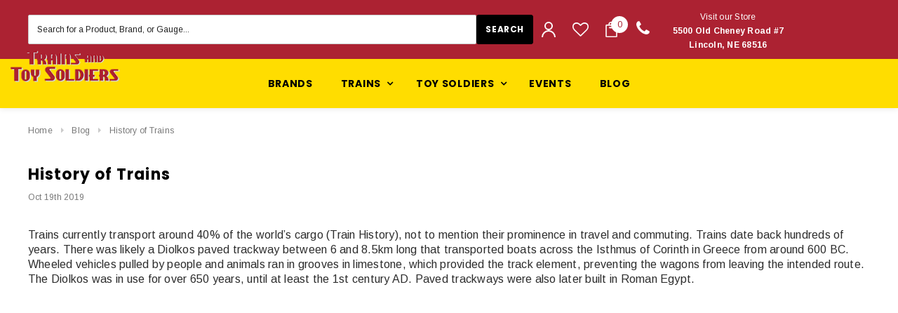

--- FILE ---
content_type: text/html; charset=utf-8
request_url: https://www.google.com/recaptcha/api2/anchor?ar=1&k=6LfHrSkUAAAAAPnKk5cT6JuKlKPzbwyTYuO8--Vr&co=aHR0cHM6Ly90cmFpbnNhbmR0b3lzb2xkaWVycy5jb206NDQz&hl=en&v=7gg7H51Q-naNfhmCP3_R47ho&size=invisible&anchor-ms=20000&execute-ms=15000&cb=timhi5ajox9m
body_size: 48819
content:
<!DOCTYPE HTML><html dir="ltr" lang="en"><head><meta http-equiv="Content-Type" content="text/html; charset=UTF-8">
<meta http-equiv="X-UA-Compatible" content="IE=edge">
<title>reCAPTCHA</title>
<style type="text/css">
/* cyrillic-ext */
@font-face {
  font-family: 'Roboto';
  font-style: normal;
  font-weight: 400;
  font-stretch: 100%;
  src: url(//fonts.gstatic.com/s/roboto/v48/KFO7CnqEu92Fr1ME7kSn66aGLdTylUAMa3GUBHMdazTgWw.woff2) format('woff2');
  unicode-range: U+0460-052F, U+1C80-1C8A, U+20B4, U+2DE0-2DFF, U+A640-A69F, U+FE2E-FE2F;
}
/* cyrillic */
@font-face {
  font-family: 'Roboto';
  font-style: normal;
  font-weight: 400;
  font-stretch: 100%;
  src: url(//fonts.gstatic.com/s/roboto/v48/KFO7CnqEu92Fr1ME7kSn66aGLdTylUAMa3iUBHMdazTgWw.woff2) format('woff2');
  unicode-range: U+0301, U+0400-045F, U+0490-0491, U+04B0-04B1, U+2116;
}
/* greek-ext */
@font-face {
  font-family: 'Roboto';
  font-style: normal;
  font-weight: 400;
  font-stretch: 100%;
  src: url(//fonts.gstatic.com/s/roboto/v48/KFO7CnqEu92Fr1ME7kSn66aGLdTylUAMa3CUBHMdazTgWw.woff2) format('woff2');
  unicode-range: U+1F00-1FFF;
}
/* greek */
@font-face {
  font-family: 'Roboto';
  font-style: normal;
  font-weight: 400;
  font-stretch: 100%;
  src: url(//fonts.gstatic.com/s/roboto/v48/KFO7CnqEu92Fr1ME7kSn66aGLdTylUAMa3-UBHMdazTgWw.woff2) format('woff2');
  unicode-range: U+0370-0377, U+037A-037F, U+0384-038A, U+038C, U+038E-03A1, U+03A3-03FF;
}
/* math */
@font-face {
  font-family: 'Roboto';
  font-style: normal;
  font-weight: 400;
  font-stretch: 100%;
  src: url(//fonts.gstatic.com/s/roboto/v48/KFO7CnqEu92Fr1ME7kSn66aGLdTylUAMawCUBHMdazTgWw.woff2) format('woff2');
  unicode-range: U+0302-0303, U+0305, U+0307-0308, U+0310, U+0312, U+0315, U+031A, U+0326-0327, U+032C, U+032F-0330, U+0332-0333, U+0338, U+033A, U+0346, U+034D, U+0391-03A1, U+03A3-03A9, U+03B1-03C9, U+03D1, U+03D5-03D6, U+03F0-03F1, U+03F4-03F5, U+2016-2017, U+2034-2038, U+203C, U+2040, U+2043, U+2047, U+2050, U+2057, U+205F, U+2070-2071, U+2074-208E, U+2090-209C, U+20D0-20DC, U+20E1, U+20E5-20EF, U+2100-2112, U+2114-2115, U+2117-2121, U+2123-214F, U+2190, U+2192, U+2194-21AE, U+21B0-21E5, U+21F1-21F2, U+21F4-2211, U+2213-2214, U+2216-22FF, U+2308-230B, U+2310, U+2319, U+231C-2321, U+2336-237A, U+237C, U+2395, U+239B-23B7, U+23D0, U+23DC-23E1, U+2474-2475, U+25AF, U+25B3, U+25B7, U+25BD, U+25C1, U+25CA, U+25CC, U+25FB, U+266D-266F, U+27C0-27FF, U+2900-2AFF, U+2B0E-2B11, U+2B30-2B4C, U+2BFE, U+3030, U+FF5B, U+FF5D, U+1D400-1D7FF, U+1EE00-1EEFF;
}
/* symbols */
@font-face {
  font-family: 'Roboto';
  font-style: normal;
  font-weight: 400;
  font-stretch: 100%;
  src: url(//fonts.gstatic.com/s/roboto/v48/KFO7CnqEu92Fr1ME7kSn66aGLdTylUAMaxKUBHMdazTgWw.woff2) format('woff2');
  unicode-range: U+0001-000C, U+000E-001F, U+007F-009F, U+20DD-20E0, U+20E2-20E4, U+2150-218F, U+2190, U+2192, U+2194-2199, U+21AF, U+21E6-21F0, U+21F3, U+2218-2219, U+2299, U+22C4-22C6, U+2300-243F, U+2440-244A, U+2460-24FF, U+25A0-27BF, U+2800-28FF, U+2921-2922, U+2981, U+29BF, U+29EB, U+2B00-2BFF, U+4DC0-4DFF, U+FFF9-FFFB, U+10140-1018E, U+10190-1019C, U+101A0, U+101D0-101FD, U+102E0-102FB, U+10E60-10E7E, U+1D2C0-1D2D3, U+1D2E0-1D37F, U+1F000-1F0FF, U+1F100-1F1AD, U+1F1E6-1F1FF, U+1F30D-1F30F, U+1F315, U+1F31C, U+1F31E, U+1F320-1F32C, U+1F336, U+1F378, U+1F37D, U+1F382, U+1F393-1F39F, U+1F3A7-1F3A8, U+1F3AC-1F3AF, U+1F3C2, U+1F3C4-1F3C6, U+1F3CA-1F3CE, U+1F3D4-1F3E0, U+1F3ED, U+1F3F1-1F3F3, U+1F3F5-1F3F7, U+1F408, U+1F415, U+1F41F, U+1F426, U+1F43F, U+1F441-1F442, U+1F444, U+1F446-1F449, U+1F44C-1F44E, U+1F453, U+1F46A, U+1F47D, U+1F4A3, U+1F4B0, U+1F4B3, U+1F4B9, U+1F4BB, U+1F4BF, U+1F4C8-1F4CB, U+1F4D6, U+1F4DA, U+1F4DF, U+1F4E3-1F4E6, U+1F4EA-1F4ED, U+1F4F7, U+1F4F9-1F4FB, U+1F4FD-1F4FE, U+1F503, U+1F507-1F50B, U+1F50D, U+1F512-1F513, U+1F53E-1F54A, U+1F54F-1F5FA, U+1F610, U+1F650-1F67F, U+1F687, U+1F68D, U+1F691, U+1F694, U+1F698, U+1F6AD, U+1F6B2, U+1F6B9-1F6BA, U+1F6BC, U+1F6C6-1F6CF, U+1F6D3-1F6D7, U+1F6E0-1F6EA, U+1F6F0-1F6F3, U+1F6F7-1F6FC, U+1F700-1F7FF, U+1F800-1F80B, U+1F810-1F847, U+1F850-1F859, U+1F860-1F887, U+1F890-1F8AD, U+1F8B0-1F8BB, U+1F8C0-1F8C1, U+1F900-1F90B, U+1F93B, U+1F946, U+1F984, U+1F996, U+1F9E9, U+1FA00-1FA6F, U+1FA70-1FA7C, U+1FA80-1FA89, U+1FA8F-1FAC6, U+1FACE-1FADC, U+1FADF-1FAE9, U+1FAF0-1FAF8, U+1FB00-1FBFF;
}
/* vietnamese */
@font-face {
  font-family: 'Roboto';
  font-style: normal;
  font-weight: 400;
  font-stretch: 100%;
  src: url(//fonts.gstatic.com/s/roboto/v48/KFO7CnqEu92Fr1ME7kSn66aGLdTylUAMa3OUBHMdazTgWw.woff2) format('woff2');
  unicode-range: U+0102-0103, U+0110-0111, U+0128-0129, U+0168-0169, U+01A0-01A1, U+01AF-01B0, U+0300-0301, U+0303-0304, U+0308-0309, U+0323, U+0329, U+1EA0-1EF9, U+20AB;
}
/* latin-ext */
@font-face {
  font-family: 'Roboto';
  font-style: normal;
  font-weight: 400;
  font-stretch: 100%;
  src: url(//fonts.gstatic.com/s/roboto/v48/KFO7CnqEu92Fr1ME7kSn66aGLdTylUAMa3KUBHMdazTgWw.woff2) format('woff2');
  unicode-range: U+0100-02BA, U+02BD-02C5, U+02C7-02CC, U+02CE-02D7, U+02DD-02FF, U+0304, U+0308, U+0329, U+1D00-1DBF, U+1E00-1E9F, U+1EF2-1EFF, U+2020, U+20A0-20AB, U+20AD-20C0, U+2113, U+2C60-2C7F, U+A720-A7FF;
}
/* latin */
@font-face {
  font-family: 'Roboto';
  font-style: normal;
  font-weight: 400;
  font-stretch: 100%;
  src: url(//fonts.gstatic.com/s/roboto/v48/KFO7CnqEu92Fr1ME7kSn66aGLdTylUAMa3yUBHMdazQ.woff2) format('woff2');
  unicode-range: U+0000-00FF, U+0131, U+0152-0153, U+02BB-02BC, U+02C6, U+02DA, U+02DC, U+0304, U+0308, U+0329, U+2000-206F, U+20AC, U+2122, U+2191, U+2193, U+2212, U+2215, U+FEFF, U+FFFD;
}
/* cyrillic-ext */
@font-face {
  font-family: 'Roboto';
  font-style: normal;
  font-weight: 500;
  font-stretch: 100%;
  src: url(//fonts.gstatic.com/s/roboto/v48/KFO7CnqEu92Fr1ME7kSn66aGLdTylUAMa3GUBHMdazTgWw.woff2) format('woff2');
  unicode-range: U+0460-052F, U+1C80-1C8A, U+20B4, U+2DE0-2DFF, U+A640-A69F, U+FE2E-FE2F;
}
/* cyrillic */
@font-face {
  font-family: 'Roboto';
  font-style: normal;
  font-weight: 500;
  font-stretch: 100%;
  src: url(//fonts.gstatic.com/s/roboto/v48/KFO7CnqEu92Fr1ME7kSn66aGLdTylUAMa3iUBHMdazTgWw.woff2) format('woff2');
  unicode-range: U+0301, U+0400-045F, U+0490-0491, U+04B0-04B1, U+2116;
}
/* greek-ext */
@font-face {
  font-family: 'Roboto';
  font-style: normal;
  font-weight: 500;
  font-stretch: 100%;
  src: url(//fonts.gstatic.com/s/roboto/v48/KFO7CnqEu92Fr1ME7kSn66aGLdTylUAMa3CUBHMdazTgWw.woff2) format('woff2');
  unicode-range: U+1F00-1FFF;
}
/* greek */
@font-face {
  font-family: 'Roboto';
  font-style: normal;
  font-weight: 500;
  font-stretch: 100%;
  src: url(//fonts.gstatic.com/s/roboto/v48/KFO7CnqEu92Fr1ME7kSn66aGLdTylUAMa3-UBHMdazTgWw.woff2) format('woff2');
  unicode-range: U+0370-0377, U+037A-037F, U+0384-038A, U+038C, U+038E-03A1, U+03A3-03FF;
}
/* math */
@font-face {
  font-family: 'Roboto';
  font-style: normal;
  font-weight: 500;
  font-stretch: 100%;
  src: url(//fonts.gstatic.com/s/roboto/v48/KFO7CnqEu92Fr1ME7kSn66aGLdTylUAMawCUBHMdazTgWw.woff2) format('woff2');
  unicode-range: U+0302-0303, U+0305, U+0307-0308, U+0310, U+0312, U+0315, U+031A, U+0326-0327, U+032C, U+032F-0330, U+0332-0333, U+0338, U+033A, U+0346, U+034D, U+0391-03A1, U+03A3-03A9, U+03B1-03C9, U+03D1, U+03D5-03D6, U+03F0-03F1, U+03F4-03F5, U+2016-2017, U+2034-2038, U+203C, U+2040, U+2043, U+2047, U+2050, U+2057, U+205F, U+2070-2071, U+2074-208E, U+2090-209C, U+20D0-20DC, U+20E1, U+20E5-20EF, U+2100-2112, U+2114-2115, U+2117-2121, U+2123-214F, U+2190, U+2192, U+2194-21AE, U+21B0-21E5, U+21F1-21F2, U+21F4-2211, U+2213-2214, U+2216-22FF, U+2308-230B, U+2310, U+2319, U+231C-2321, U+2336-237A, U+237C, U+2395, U+239B-23B7, U+23D0, U+23DC-23E1, U+2474-2475, U+25AF, U+25B3, U+25B7, U+25BD, U+25C1, U+25CA, U+25CC, U+25FB, U+266D-266F, U+27C0-27FF, U+2900-2AFF, U+2B0E-2B11, U+2B30-2B4C, U+2BFE, U+3030, U+FF5B, U+FF5D, U+1D400-1D7FF, U+1EE00-1EEFF;
}
/* symbols */
@font-face {
  font-family: 'Roboto';
  font-style: normal;
  font-weight: 500;
  font-stretch: 100%;
  src: url(//fonts.gstatic.com/s/roboto/v48/KFO7CnqEu92Fr1ME7kSn66aGLdTylUAMaxKUBHMdazTgWw.woff2) format('woff2');
  unicode-range: U+0001-000C, U+000E-001F, U+007F-009F, U+20DD-20E0, U+20E2-20E4, U+2150-218F, U+2190, U+2192, U+2194-2199, U+21AF, U+21E6-21F0, U+21F3, U+2218-2219, U+2299, U+22C4-22C6, U+2300-243F, U+2440-244A, U+2460-24FF, U+25A0-27BF, U+2800-28FF, U+2921-2922, U+2981, U+29BF, U+29EB, U+2B00-2BFF, U+4DC0-4DFF, U+FFF9-FFFB, U+10140-1018E, U+10190-1019C, U+101A0, U+101D0-101FD, U+102E0-102FB, U+10E60-10E7E, U+1D2C0-1D2D3, U+1D2E0-1D37F, U+1F000-1F0FF, U+1F100-1F1AD, U+1F1E6-1F1FF, U+1F30D-1F30F, U+1F315, U+1F31C, U+1F31E, U+1F320-1F32C, U+1F336, U+1F378, U+1F37D, U+1F382, U+1F393-1F39F, U+1F3A7-1F3A8, U+1F3AC-1F3AF, U+1F3C2, U+1F3C4-1F3C6, U+1F3CA-1F3CE, U+1F3D4-1F3E0, U+1F3ED, U+1F3F1-1F3F3, U+1F3F5-1F3F7, U+1F408, U+1F415, U+1F41F, U+1F426, U+1F43F, U+1F441-1F442, U+1F444, U+1F446-1F449, U+1F44C-1F44E, U+1F453, U+1F46A, U+1F47D, U+1F4A3, U+1F4B0, U+1F4B3, U+1F4B9, U+1F4BB, U+1F4BF, U+1F4C8-1F4CB, U+1F4D6, U+1F4DA, U+1F4DF, U+1F4E3-1F4E6, U+1F4EA-1F4ED, U+1F4F7, U+1F4F9-1F4FB, U+1F4FD-1F4FE, U+1F503, U+1F507-1F50B, U+1F50D, U+1F512-1F513, U+1F53E-1F54A, U+1F54F-1F5FA, U+1F610, U+1F650-1F67F, U+1F687, U+1F68D, U+1F691, U+1F694, U+1F698, U+1F6AD, U+1F6B2, U+1F6B9-1F6BA, U+1F6BC, U+1F6C6-1F6CF, U+1F6D3-1F6D7, U+1F6E0-1F6EA, U+1F6F0-1F6F3, U+1F6F7-1F6FC, U+1F700-1F7FF, U+1F800-1F80B, U+1F810-1F847, U+1F850-1F859, U+1F860-1F887, U+1F890-1F8AD, U+1F8B0-1F8BB, U+1F8C0-1F8C1, U+1F900-1F90B, U+1F93B, U+1F946, U+1F984, U+1F996, U+1F9E9, U+1FA00-1FA6F, U+1FA70-1FA7C, U+1FA80-1FA89, U+1FA8F-1FAC6, U+1FACE-1FADC, U+1FADF-1FAE9, U+1FAF0-1FAF8, U+1FB00-1FBFF;
}
/* vietnamese */
@font-face {
  font-family: 'Roboto';
  font-style: normal;
  font-weight: 500;
  font-stretch: 100%;
  src: url(//fonts.gstatic.com/s/roboto/v48/KFO7CnqEu92Fr1ME7kSn66aGLdTylUAMa3OUBHMdazTgWw.woff2) format('woff2');
  unicode-range: U+0102-0103, U+0110-0111, U+0128-0129, U+0168-0169, U+01A0-01A1, U+01AF-01B0, U+0300-0301, U+0303-0304, U+0308-0309, U+0323, U+0329, U+1EA0-1EF9, U+20AB;
}
/* latin-ext */
@font-face {
  font-family: 'Roboto';
  font-style: normal;
  font-weight: 500;
  font-stretch: 100%;
  src: url(//fonts.gstatic.com/s/roboto/v48/KFO7CnqEu92Fr1ME7kSn66aGLdTylUAMa3KUBHMdazTgWw.woff2) format('woff2');
  unicode-range: U+0100-02BA, U+02BD-02C5, U+02C7-02CC, U+02CE-02D7, U+02DD-02FF, U+0304, U+0308, U+0329, U+1D00-1DBF, U+1E00-1E9F, U+1EF2-1EFF, U+2020, U+20A0-20AB, U+20AD-20C0, U+2113, U+2C60-2C7F, U+A720-A7FF;
}
/* latin */
@font-face {
  font-family: 'Roboto';
  font-style: normal;
  font-weight: 500;
  font-stretch: 100%;
  src: url(//fonts.gstatic.com/s/roboto/v48/KFO7CnqEu92Fr1ME7kSn66aGLdTylUAMa3yUBHMdazQ.woff2) format('woff2');
  unicode-range: U+0000-00FF, U+0131, U+0152-0153, U+02BB-02BC, U+02C6, U+02DA, U+02DC, U+0304, U+0308, U+0329, U+2000-206F, U+20AC, U+2122, U+2191, U+2193, U+2212, U+2215, U+FEFF, U+FFFD;
}
/* cyrillic-ext */
@font-face {
  font-family: 'Roboto';
  font-style: normal;
  font-weight: 900;
  font-stretch: 100%;
  src: url(//fonts.gstatic.com/s/roboto/v48/KFO7CnqEu92Fr1ME7kSn66aGLdTylUAMa3GUBHMdazTgWw.woff2) format('woff2');
  unicode-range: U+0460-052F, U+1C80-1C8A, U+20B4, U+2DE0-2DFF, U+A640-A69F, U+FE2E-FE2F;
}
/* cyrillic */
@font-face {
  font-family: 'Roboto';
  font-style: normal;
  font-weight: 900;
  font-stretch: 100%;
  src: url(//fonts.gstatic.com/s/roboto/v48/KFO7CnqEu92Fr1ME7kSn66aGLdTylUAMa3iUBHMdazTgWw.woff2) format('woff2');
  unicode-range: U+0301, U+0400-045F, U+0490-0491, U+04B0-04B1, U+2116;
}
/* greek-ext */
@font-face {
  font-family: 'Roboto';
  font-style: normal;
  font-weight: 900;
  font-stretch: 100%;
  src: url(//fonts.gstatic.com/s/roboto/v48/KFO7CnqEu92Fr1ME7kSn66aGLdTylUAMa3CUBHMdazTgWw.woff2) format('woff2');
  unicode-range: U+1F00-1FFF;
}
/* greek */
@font-face {
  font-family: 'Roboto';
  font-style: normal;
  font-weight: 900;
  font-stretch: 100%;
  src: url(//fonts.gstatic.com/s/roboto/v48/KFO7CnqEu92Fr1ME7kSn66aGLdTylUAMa3-UBHMdazTgWw.woff2) format('woff2');
  unicode-range: U+0370-0377, U+037A-037F, U+0384-038A, U+038C, U+038E-03A1, U+03A3-03FF;
}
/* math */
@font-face {
  font-family: 'Roboto';
  font-style: normal;
  font-weight: 900;
  font-stretch: 100%;
  src: url(//fonts.gstatic.com/s/roboto/v48/KFO7CnqEu92Fr1ME7kSn66aGLdTylUAMawCUBHMdazTgWw.woff2) format('woff2');
  unicode-range: U+0302-0303, U+0305, U+0307-0308, U+0310, U+0312, U+0315, U+031A, U+0326-0327, U+032C, U+032F-0330, U+0332-0333, U+0338, U+033A, U+0346, U+034D, U+0391-03A1, U+03A3-03A9, U+03B1-03C9, U+03D1, U+03D5-03D6, U+03F0-03F1, U+03F4-03F5, U+2016-2017, U+2034-2038, U+203C, U+2040, U+2043, U+2047, U+2050, U+2057, U+205F, U+2070-2071, U+2074-208E, U+2090-209C, U+20D0-20DC, U+20E1, U+20E5-20EF, U+2100-2112, U+2114-2115, U+2117-2121, U+2123-214F, U+2190, U+2192, U+2194-21AE, U+21B0-21E5, U+21F1-21F2, U+21F4-2211, U+2213-2214, U+2216-22FF, U+2308-230B, U+2310, U+2319, U+231C-2321, U+2336-237A, U+237C, U+2395, U+239B-23B7, U+23D0, U+23DC-23E1, U+2474-2475, U+25AF, U+25B3, U+25B7, U+25BD, U+25C1, U+25CA, U+25CC, U+25FB, U+266D-266F, U+27C0-27FF, U+2900-2AFF, U+2B0E-2B11, U+2B30-2B4C, U+2BFE, U+3030, U+FF5B, U+FF5D, U+1D400-1D7FF, U+1EE00-1EEFF;
}
/* symbols */
@font-face {
  font-family: 'Roboto';
  font-style: normal;
  font-weight: 900;
  font-stretch: 100%;
  src: url(//fonts.gstatic.com/s/roboto/v48/KFO7CnqEu92Fr1ME7kSn66aGLdTylUAMaxKUBHMdazTgWw.woff2) format('woff2');
  unicode-range: U+0001-000C, U+000E-001F, U+007F-009F, U+20DD-20E0, U+20E2-20E4, U+2150-218F, U+2190, U+2192, U+2194-2199, U+21AF, U+21E6-21F0, U+21F3, U+2218-2219, U+2299, U+22C4-22C6, U+2300-243F, U+2440-244A, U+2460-24FF, U+25A0-27BF, U+2800-28FF, U+2921-2922, U+2981, U+29BF, U+29EB, U+2B00-2BFF, U+4DC0-4DFF, U+FFF9-FFFB, U+10140-1018E, U+10190-1019C, U+101A0, U+101D0-101FD, U+102E0-102FB, U+10E60-10E7E, U+1D2C0-1D2D3, U+1D2E0-1D37F, U+1F000-1F0FF, U+1F100-1F1AD, U+1F1E6-1F1FF, U+1F30D-1F30F, U+1F315, U+1F31C, U+1F31E, U+1F320-1F32C, U+1F336, U+1F378, U+1F37D, U+1F382, U+1F393-1F39F, U+1F3A7-1F3A8, U+1F3AC-1F3AF, U+1F3C2, U+1F3C4-1F3C6, U+1F3CA-1F3CE, U+1F3D4-1F3E0, U+1F3ED, U+1F3F1-1F3F3, U+1F3F5-1F3F7, U+1F408, U+1F415, U+1F41F, U+1F426, U+1F43F, U+1F441-1F442, U+1F444, U+1F446-1F449, U+1F44C-1F44E, U+1F453, U+1F46A, U+1F47D, U+1F4A3, U+1F4B0, U+1F4B3, U+1F4B9, U+1F4BB, U+1F4BF, U+1F4C8-1F4CB, U+1F4D6, U+1F4DA, U+1F4DF, U+1F4E3-1F4E6, U+1F4EA-1F4ED, U+1F4F7, U+1F4F9-1F4FB, U+1F4FD-1F4FE, U+1F503, U+1F507-1F50B, U+1F50D, U+1F512-1F513, U+1F53E-1F54A, U+1F54F-1F5FA, U+1F610, U+1F650-1F67F, U+1F687, U+1F68D, U+1F691, U+1F694, U+1F698, U+1F6AD, U+1F6B2, U+1F6B9-1F6BA, U+1F6BC, U+1F6C6-1F6CF, U+1F6D3-1F6D7, U+1F6E0-1F6EA, U+1F6F0-1F6F3, U+1F6F7-1F6FC, U+1F700-1F7FF, U+1F800-1F80B, U+1F810-1F847, U+1F850-1F859, U+1F860-1F887, U+1F890-1F8AD, U+1F8B0-1F8BB, U+1F8C0-1F8C1, U+1F900-1F90B, U+1F93B, U+1F946, U+1F984, U+1F996, U+1F9E9, U+1FA00-1FA6F, U+1FA70-1FA7C, U+1FA80-1FA89, U+1FA8F-1FAC6, U+1FACE-1FADC, U+1FADF-1FAE9, U+1FAF0-1FAF8, U+1FB00-1FBFF;
}
/* vietnamese */
@font-face {
  font-family: 'Roboto';
  font-style: normal;
  font-weight: 900;
  font-stretch: 100%;
  src: url(//fonts.gstatic.com/s/roboto/v48/KFO7CnqEu92Fr1ME7kSn66aGLdTylUAMa3OUBHMdazTgWw.woff2) format('woff2');
  unicode-range: U+0102-0103, U+0110-0111, U+0128-0129, U+0168-0169, U+01A0-01A1, U+01AF-01B0, U+0300-0301, U+0303-0304, U+0308-0309, U+0323, U+0329, U+1EA0-1EF9, U+20AB;
}
/* latin-ext */
@font-face {
  font-family: 'Roboto';
  font-style: normal;
  font-weight: 900;
  font-stretch: 100%;
  src: url(//fonts.gstatic.com/s/roboto/v48/KFO7CnqEu92Fr1ME7kSn66aGLdTylUAMa3KUBHMdazTgWw.woff2) format('woff2');
  unicode-range: U+0100-02BA, U+02BD-02C5, U+02C7-02CC, U+02CE-02D7, U+02DD-02FF, U+0304, U+0308, U+0329, U+1D00-1DBF, U+1E00-1E9F, U+1EF2-1EFF, U+2020, U+20A0-20AB, U+20AD-20C0, U+2113, U+2C60-2C7F, U+A720-A7FF;
}
/* latin */
@font-face {
  font-family: 'Roboto';
  font-style: normal;
  font-weight: 900;
  font-stretch: 100%;
  src: url(//fonts.gstatic.com/s/roboto/v48/KFO7CnqEu92Fr1ME7kSn66aGLdTylUAMa3yUBHMdazQ.woff2) format('woff2');
  unicode-range: U+0000-00FF, U+0131, U+0152-0153, U+02BB-02BC, U+02C6, U+02DA, U+02DC, U+0304, U+0308, U+0329, U+2000-206F, U+20AC, U+2122, U+2191, U+2193, U+2212, U+2215, U+FEFF, U+FFFD;
}

</style>
<link rel="stylesheet" type="text/css" href="https://www.gstatic.com/recaptcha/releases/7gg7H51Q-naNfhmCP3_R47ho/styles__ltr.css">
<script nonce="apslrm0hR9Bm21Qk5TMyeQ" type="text/javascript">window['__recaptcha_api'] = 'https://www.google.com/recaptcha/api2/';</script>
<script type="text/javascript" src="https://www.gstatic.com/recaptcha/releases/7gg7H51Q-naNfhmCP3_R47ho/recaptcha__en.js" nonce="apslrm0hR9Bm21Qk5TMyeQ">
      
    </script></head>
<body><div id="rc-anchor-alert" class="rc-anchor-alert"></div>
<input type="hidden" id="recaptcha-token" value="[base64]">
<script type="text/javascript" nonce="apslrm0hR9Bm21Qk5TMyeQ">
      recaptcha.anchor.Main.init("[\x22ainput\x22,[\x22bgdata\x22,\x22\x22,\[base64]/[base64]/UltIKytdPWE6KGE8MjA0OD9SW0grK109YT4+NnwxOTI6KChhJjY0NTEyKT09NTUyOTYmJnErMTxoLmxlbmd0aCYmKGguY2hhckNvZGVBdChxKzEpJjY0NTEyKT09NTYzMjA/[base64]/MjU1OlI/[base64]/[base64]/[base64]/[base64]/[base64]/[base64]/[base64]/[base64]/[base64]/[base64]\x22,\[base64]\x22,\[base64]/[base64]/[base64]/DgcKXesKawq5lwr8ew4PCjxUvwoQawoTDvwRSw6DDtsOnwrpLdRrDqHApw7LCkknDrnrCrMOfFsK1bsKpwrTChcKawofCrcK+PMKawpvDncKvw6dQw5BHZg8eUmcSWMOUVAfDn8K/[base64]/[base64]/[base64]/CscOXwrjCqAAXw4bCrsOlMG7DhMK7aMO4J8Oxw7nDliPCnDl8ZlTCnnRewr/CtzFHVcOwEMK6SF7DjV3Cq1waVsOXQMOlwo/CvHcsw7zCl8KWw6ZXBBnDg0hCNhDDsDwQwqLDsFzCgEzCjwV/wq4RwoTCv0lBOGQqecKALUYVRcOOwpg1woE3w6EZwrwuSizDrjZaB8OuUMKhw63ClMOIw6rCjGUXfcOLw5MEfMO6DmsbVnopwq8mwrhGwqjDrMKXMMOww4nDvcOXZCU7D3jDjMOzwpoAw6dGwpbDvgHCqsKkwqdawqHCkQnCh8OmFDQhCFbDrcOQejA/w7nDhgzCtsO/w5JBG2cNwr8UOsKkacOSw6MkwpYSIcKLw6nCvMOWJcK4wpd4OQ/DkU1vMsK3XhXCl1ArwrrCiEo0w5d2F8KsSRjCjDXDrMOoQnjCrEEOw794b8KnF8K5eHw2bHnCnVfCssK8Y0PDlW3Di2h/[base64]/Cl8Ktwp1Sw6cjRAkDwr9oS8KNw4nDkSx4M1YqXcOKwqrDqcKGNV/DlBnDrCpCKcKOw4vDvMK3wpTCrWcNwojCpsOuXsOVwo4hECPClMK3bCoVw5nCtQrCuxYMwphBH2hQU2jDlmXCoMO/LSPDq8K9wqMjSsOAw77Du8O9w5vCgcKjwrPCpm3CgnzDssOlfH3CksOFSz7Dp8OXwrjDtXzDh8KVFn3CusKPP8KJworCjynDjwZcw7MyLGfClMOaEsKiK8OqX8OjD8KEwoEteUvCqRzDs8KMGsKJw67DsA3ClHN6w6DCj8OUwovCqMKvDA/[base64]/[base64]/DnS4nwoDCpXjCm8KTNHTDjsOzcMOSw5LDhcK8IcOsPcKQKmfCvMKwK3N/wokodsKEYcOTwqbDqGYlE2nClhk5wp9sw4wdTyMOM8KeUsKvwoIMw4Ivw4xbcsK6wqljw5xfW8KVF8OAwocqw5LCo8KwOAgULT3CncOdwobDscOow67DusK1wqAlC1rDvcOcUsOmw4PClhdnUsKjw6lOA0PCkMOawr/[base64]/DhyXCtmx8wrBHJULDpcOIw4TCv8OCw6PChcORLsKoNcOiwpbCpx3CqsOMwpZWwoDDm0l5wobCp8KPQg5dw7/CijHCqDLCmcOLw7rCglkVwrlgwrPCgMOKPcKxV8OIZlxqIT47K8Kfwo4ww5YAQmgYVMKOA3EVZznDjDdhdcOOKAwCAsKtI1fCl3TColBlw5clw7bCnMO7w5Ftw6XDtHk2dBsjwr/[base64]/w646JMOsYR3CpcKrGcO3aRLDj29/woI7GCTDh8KuwpHCk8OuwpzDrsK2a0xhw5/DiMOowrMdclbDoMOPcUvDisO4SlHDmcOew7gNYsOcSsK7wpc7Ty/DiMKyw7bDnSPCjsOCw6LCqmvCqcKhwpc2Y1JuHUgFwqXDssOvVRnDkjQ3DsOHw5piw4Eww7h6N2/CvsKMPQPCqcKlMsKww4rDrzpxw7nCg3hgwqFgwpHDnQHDpMOnwqNhP8OUwq/[base64]/DhMOZA8KaQMK5d2jDlcK1w4x/D1fChsOOATfDhxDDtjzCr0hSVDHChVfDmnF0eWpVTMKfbMOBw6MrIEXCqFhyAcKtLQtWwo5Ew6DDvMKkccK1wrbCocOcw41sw7UZGcKYMDzDqsOefMOpw5LDhhfCisObwow8CsORMDDDkcKyGmojNsO8w47DmjLDk8OAR2UYwoLCuTXCj8Oaw7/DvMOpJhvDj8K+woPCuzHCkAwYw4LDk8KUwqIhwogew6/DvcO4wrXCrlLDpMKyw5rCjFBKw6tXw5kFwprDh8KBUcOCw4oUGcKPYcOwdkzCoMKSwoZQw6LCoWbDmz8wR0/[base64]/[base64]/DkMO3f8KEwrbDqz4EYSzCp3bDgEfCv8KRwoRIwpMtwpgtPcKkwqxGw4RwTm7Cm8OQw6DCrcOKwpPCiMOewqfCljfCmcO0w5JMw7Q7w77Di2zCkDnClwQJasOhw5JQw5LDl1LDgXXCnzc3DR/Dlh/Dhicsw4tVBkbCiMOlw6LCrsOgwrt0IcOdKsOuAcOXdsKVwrAVw5YeJMOTw78lwo/[base64]/ecOxw5EAaxXCtwjCm8KJw7/Ds07ClcKWwpgVwqnDuAMyI1QJZnZAw6tgwrTCiCLCvTzDm3Y6w5l8IEIaGyvCgsKpMcOyw7oREAdPb0/DncKmS3hmRxERY8OQdcKTFjFcezTCq8OZfcKGNl9XSSZwYgA0wrLDuTFSScKTwp3CtQ/[base64]/Dt8KPE2xBOjXCpSbCkMK6HT7DuDXDiRHDlcOAw4pBwppQw4DCicKowrbDncK8RE7DncKiw7JpCiQNwqV8Z8OLCcK0fsKlwoNRwqzDkcOcw71XU8O6wqbDswYXwpTDjcOiUcKXwrUSZsOyMcKUIMO1YcOiw5PDt0zDrsKPNcKXBTrClwfDhHgKwolkw6rCqG/CgF7DqMKfdcORMBPCocObK8KVTsOwbxvCksOfwrnDsnF5KMOTMcKgw4jDuBfDtcKkw47CrMKVcMO8w7rCoMOxwrLDl1IkQ8KwX8O6XQ0uScK/YDjDtmHDu8K+e8OKYcKrw6vDk8K6ZjvDicKPworChWJhw5XCqhMBRsONHBMFwqvCrS7CpMKqwqbCl8O8w4h7dcOnwr/DvsKbN8OHw7xlwrvDgsK8wrjCscKRVCMDwrZIWFTCuwPCu3bCsi3DrU/DtcOfczMLw6DCt0PDm18jZgzCjcOgBsOiwrnCgMKEP8OMw7XDnMOww4sQcU0nFXMzVgkvw5jDisO/wrjDs2tzYzUYwoLCugBuT8OGf19EZMKkInUbCzTCmsOLwocnC1rDkGTDmnvCssOwWsO2w50bdsOrw63DpSXCqgDCoi/Dg8KwFVkQwqBhw4TCl0DDkCcnw5NTJgAwYcKyDMOsw5XCt8OJVnfDqcOnUcOzwp8OS8K3w50qwqbCjkQLH8O6WjFuFMKvwqM7wovCogbCkUglKnvDlMOgwrwHwo3Cj3/[base64]/wofCq0nCu8OiDW1DGsOCw5PDhVUww6rCgsOAWMOnw79ANMOrSivChcKEwrXCuQ3ClhR1wrEoYV1+w5bCpSs7w4YXw6XCgsKswrTDusOaORUzwp9Zw6MDJ8KLO0nCvRDDlQN6wqjDocKZCMK0SkxnwpVKwq3Cjh02aD8IehlfwoTDnMK+O8OKw7PCisKgJlg/FwAcDnLDugrDicO1eW/[base64]/DnybDsElqwpHColtQVMKAw4bDncOPw4Fbw5vCixJVLMKEDMK4wr50wq/Dp8ONw7jDoMOlw7zCkMOsZDTDihFbasKZHmNxQMOKNsKSw7rDg8OLSyHCuGzDs1rCgFdrwpFTwpU/[base64]/[base64]/DpsOgGDHDtU4jwoN4NMOzwrIZw7RgTcOzLMODJVoBcyccw4Bww6LDrRDDnHs3w7/CoMOnRi0aWMOawpTCknMIw6wDJ8OeworCgcORwrTDrHfCo3cYSl8uBMKhKMKhPcOIUcKCw7Jqw6EKwqUTLMOKwpB0IsKfK0haDcKiwp8Sw4jDhgY8c3x7w49zw6rCshpZw4TDpsOVSyMsCsKyEU3CjRzCs8OSb8OoKVPDqUvCisKKZMK/w7tPwofCnMKLDGTCr8OyAXBPw75BXAnCrl7DhifCg1TDtW56w4x4w5FIw6tow6I2w63DmsO3TcKmd8KJwpjDm8OawotrOcONEQTCjsOYw5rCrsKpwpYTITXCk1nCq8K9CSIdw7HDlcKIDUrDiFHDqjxEw4vCosOkeTZND289wog/[base64]/DMOaw7PCvDDDkcOJAsKqw4JCw4d/wp1cwo8DRlDDlVEkw4kwSsOiw4B6D8KzTcOfPBdlw5jDuibCnE7CnXTDk2XDjU7DqkNqfH/[base64]/CucOywr9uYcKmTl0USsKbSFIUFDZVw7DDgX1LwpVPwqNpw4DDlgdPwrnCqzAwwpJIwoB7UBvDg8Kzw6pGw5B4BDUaw4Ncw7PCvMKdODliE2DDpVnCi8KTwpLDiToQw65ew4PDsBnDlcKPw47Ct2Rvw4tUwpsZfMKOwoDDnj/DvlIaZkFgwp/DpBDDgCrCvy9TwrPCsQLCqlgXw50/w7bDrTDCo8KzecKnwpPDjMOMw44vCDNdw7VwPcK/w6nDvTLCn8K8wrAQwp3CvsOpw4XCgRdswrfDpBpbBcOrPypGwp3DsMK+wrbDiRIATMOEKsKPw6F+f8OcPFJ5woUFY8ODw7Jpw7Anw6rCkBk3w5PDtcKGw5zDgsOJKExzEsOBGUrDqEvDtFpzwpTCmsO0wrPCvyXCl8KgCR/CmcKLwoPChMKpdinDkALCnwwew7jDgcOkEcKhZcKpw7lAworDrsOlwowIw5/CicOcwqfCvQ3CokRuFMKswpscHi3CvsKRw6bCr8OSwoDCv0nCh8Odw5DCkgnDhcKGwrLCocKHw4MtJxVodsO2wqQ7w49jAMO4WGgUfcO0HWTDhMOvNMKPw6TDgS7CtjlQfklFwrvDjgMJd0TCisKdbS3ClMKYwopRZGPDuT/[base64]/[base64]/w4ERw40XP17Cv8K3LcOoejDClMKWEH/CscOMwpt5dDQdw4IdOEFfTcOiwoVfworCqMOhw7UweSPCnm8iwo9LwoUEwpIvw5g7w7HDuMOOw6IEW8KMNSbDksKSwr9gwp3Do0vDgsO4w5wVDWoIw6vDtcKuw7tpOykUw5XCtnjCssOVX8Kew7jCg1hIw41Gw5MHwoPCnMKHw6N6R2bDjxTDjB3ChsOKfsKAwpo4w4/[base64]/[base64]/CqzPCnMKfHE4RwpBUw4oCw6TDr8ObCUk/R8ORw7PDhDrCpSzDjMOSwo3CuUR+fhMBw6RSwrPCuULDoEDCigtLwp/[base64]/e3LDiMOtw4p6EcKXDXsPw6B4cHB3w7zDlcODw6rCkwIXwoprXz0ewp95w4fCthF/wodvFcKSwpzCnMOiw6Aiw7trFcOfwrTDl8KhNcOZwqbDgHnDiCTCnsOewp3DqUkqdSRYwoDDjA/DocKQEQ/DtSBDw5TDlCrCm3I5w6RWwoDDnMOQwoREwonCrxPDlsOrwqQwMTMxwpEEM8KWw77CqTjDnQ/CvR3Ct8Kkw5ddwofDgsKXwrnCsCVPecOnwrvDoMKTwqQUd07DgcOFwp8tAsK7w7/Cp8K+w7zDocKDwq3DiwrClMOWwpVdw5A8w4ceDsKKYMKYwpRoF8K1w7DCu8Ozw4UdbScVdV3DrU/Cg1rDv07Ck1YSbMKLccOwJsK6ZyF/wpETOhPCoDTCu8O9EsKow7rCjFBKwp9tPsOAP8K2wqNUesKvSsKZImNow7xaXyZ+dMO0wovDmgjCiwxZw5LDv8KHZMKAw7jDtTfDo8KQXcOlGxNqCcKEfzdQwq4bw6F4w61YwrNmw4ZGeMKnwq5kw5LChcOywqcmwqjDoH8Ha8KkVMOBPcKyw4/[base64]/Ds3ZFwq0ow4bDpMKGw7/CsMO+E8O2wq5TW8KgW8KYw4HCn3JLYzXCpT7DvFjDlcKjw73CnsO+w5Nbw7AVZTbDmSLCmFfCsD3DscOxw5tQNMKcwo94a8KhC8O2QMO1wofCvsO6w69AwrNFw7bDryx1w6QEwoTDqwtBfcOhSsKHw6XCl8Oieh4lwofDuRtrUxJcIQ3Dm8K7bsKISQIQRMODcsKAw7/Di8O6w4TDvsKMaGfCq8OkRMOzw4zDgsOld2XCr10ww7TDhcKNWwzCv8OtwojDtEzChcOEKcKrDsOwMMKgwpzCscOsIsOiwrJTw6hFO8OOw6xswrc2XQtjwrwnwpbDp8OwwqgowpnCqcOFw7h6w7DDiibDv8OJwrTCsH0xSsOUw4jDhXVuw7lXR8Oaw7gUC8KGHQl/w5xcQsOUCDAhw4cPw7pDwrVFSRpETxDDncOxARrCrRI8wrjDjMKdw7XDhXnDg37Cm8Kbw5A4w6XDrDtwCMObw699w5DDigLCiAHDg8Otw7bCgSzCusO9wpHDiT7Dj8KjwpvDi8KVwrHDm00qGsO2w50Hwr/[base64]/[base64]/CtQrDgR/Dt8KQLwhowpwJLmZGQsODwooHHTzCsMOCwp98w6DDl8KvKD9TwrV9wq/[base64]/VcO7Jj7Cu8ONwrbCqcOGWU5xw5zDrgEQAw/CtlDDoi4Kw6/[base64]/SEvDhjnCmTs2w7wvCD7DrA4Wwphhw4J4CsKqZWd4w48vW8ONMGIBw553wrrCshFJw41Kw4Izw57DrQJDFS1qNcKzFMKNNcKTXGoPVcOkwqLCq8O2w5M/EsKhOcKTw5jDgsOKEsKAw53CilsmB8ODdTcFWMKqw5d/dFDCocKIwrh3El1XwokTacOTwqoffcOawo3DoXAda182w64ywoxWNU8oYMOyVcKwBjzDo8OgwoHCt0Z/DMKnTVhQwrXDlcKqLsKHXsKCwr9cwofCmD06wocXfE/DoksMw6smBiDClcOCZBZUel/Dv8OMZwzCoAPDgTB6fAxwwofDmW/[base64]/w7nCu8KhRi3DjRZ+w7QaEMK4c8OBeSlMHMKqw7LDlsO+HBxHTxADwonCmm/ClxrDvsOORRA9J8KqPsOzwrZjFMO1w4vCmnvDiwPCqgrCg150wpV1cH9ww6zDrsKRQBrDvcOIw5HCvGRVwox7w6vDgFbCi8K2J8KnwrbDtcKHw5bCvGvDv8OOw6ZMKF7Di8KxwqTDmCkPw7NFJzvDpjh3UsOiw6fDonh8w45aKQjDucKJN0B8bGAew7/Dp8O0AGzCviltwr4Iw4PCv8O7WcKSDsKSw45Uw4tyasKKwo7CnMO5FCbClg7DiSEvw7XCggRkSsKhFxEJH0gXw57CmcKDDEJpcEjCgMKqwogMw7TCg8OgWMOKSsKAw5vCkxxpDkPDiwA4wrstw7LCjcO3VTRZw6/ClWdHwrvCp8OaGsK2dcKneFlDw5bDtmnCsQbCtyJDRcK1wrNNcXJIw4N0SHXDvQ0oKcK/worCqQxKw6DCnybDmsOIwrfDgmrDrsKFP8Kjw5nClgHDqcOewrDCvEzDpiF0w4AFwphJJ2vCssKiwr7DssOHDcOsOBTCusOuSwIow7IGSBfDgSHChgoxScK1NFzDlkXDoMKMw4jCi8OEVTMmw6/[base64]/PcODBcKzZcOVNmRrIzbCo8OBCcKSw6fDjsKww4/[base64]/CiMKKwozDnRQJWMOYw5gDTV93w5hmw6JPE8KGbMK4w7rDsAAxS8KfEjzCqT4bw7FcX2jCt8KBwpYnwqXClMK0B2ElwoNwUydTwp9dGsOAwrVkMMO8w5bCsENPw4bDtcOVw7JiWzdLZMOceRk4wr1+GsKiw6/CkcKww58swprDj0lEwrVMw4ZkQw9bDsO6CFHDk3bCnMONw5AEw552wo5+fW9IC8K7PV/Cq8KpdMOuCkBTHirDkGNrwqbDjF1+J8KLw4d9wo9Mw4MqwqxlZWBAPMOjRsOBw79kwrpRw5/Dh8KZIMK1wqdAChYubsKvwoB/BCYjaBITw5bDhMKXP8KCIcOhOgTCiAbDpMOxXsKSKxIiw5DDqsOzGMO2wqARbsKGAULDq8OGwpnCq0/[base64]/DmXXCisO+w6vCk8OOwowBfHEZasOJRTjCkMOrNwUWw7gbwrbCtcOnw7HCtcO/wqXCpjtVw5HCoMO5wrhfwrjChih6wrrDusKNw6JJwok+P8KLEcOqw63DjQRcfih0wpTDtMOmwoHCuk3Cp1/DtRvDqybCq0jCnGQgwqdQUzfCq8Obw6fCksK8w4ZqPS7DiMKDw57DmUZ3CsOUw4fDuxB/wrtoK3kAwqQ+DEbDhX8zw5tIAmpzwqXCuQEvwpBrHcKxJRbDpyDCrMOXw7zCi8KZdcKVw4gbwr/[base64]/CF3DpMKgJgxvVS8Nw7hhwpd5MHHDs8KwJ2jDlsKYc2s+wrUwE8OCw5rDlRXCpQnDig7CssKIw5rCqMO9FsODRV3DvSsRw4EWN8Omw6MWwrEoBMODFy/CrcKpeMKhw5/DpcKie2c2BsKjwoTDhnVvw43CtRzCn8O6OcKBJyfDv0HDiyHCrsOnd3PDqBYFwoV9GmZlJsOYwrpFA8K/w4zCtW3Ci0DDisKrw73CpTZSw4nCpSxVLsKOwrrDlW7CiysowpPCohsywonCp8KuW8KVYsKLw4nCoGRZUnfDlXBew6dLUTzDhjAxwq3Ck8O/M04bwrtowolSwqQSw7QQLsO9WcOIwrVbwqAMWDbDpH0GAcKnwqvClhpXwoF2woPDnsO/H8KHL8O0Imgbwp5+wqzCtcOwYsK7fmpTCMOrBhPDjWbDm0bDkMKIQMObw6svE8OKw7PCjV4SwpvCisO+dMKOwonCvgfDqFpAwqoZw6EXwoVJwo9Gw7FQQMKXcsKjw7jCvMO/GsKjZB3DglBsAMOiwq/DrcKiw59tScOgMsODwqbCusOicXMFwqnCnVHDu8O6LMO3w5bCmhXCswEvZ8O/Tg9ROMOMw71iw5IhwqHCgsODMS5yw4jChy7Dp8KkaQByw6HCkwXCjMOZwpzDulLCmkcyDFfDpHQ6FcO1wo/CghDDtcOOQzzCrhlmDXJybsO7eEPCssOZwrpIwoI3w75VB8Kkw6bDtsOvwqDCqVHCh0UkIcK7J8KQEH7CkcO2ZBdxSsOgXGEODjPDiMOKw6/[base64]/[base64]/DpFDDlcKfNj7DpjTDrSLDsR7DiBnDrDrCgQjCgMOmGsKlRFHDisOdHmlJPkdsRDvDhj4pRVdwUMKBw5bDuMO/TcOmWcOjNsKieDA2X3BCw4rCl8OlE0J9w4rDjFvCv8O5w4fDhR3Cmx0iwo93wpIedMKnw4fDiV4RwqbDpjvCpMKwIMOiw7QCS8OqZyBrV8O9w45Iw6jDpQHDtsKSw5bDn8Kvw7FCw7bCnVfDtsKfN8KowpfCjsOWwp7Cp0DCol07aE/Cswhyw6sWw53ChDPDl8Kmw7XDrTUnG8OYw4nDh8KEKMO3wqszw4bDrcOrw5rDk8OHwo/[base64]/wqDCosOASn0EwqDDtMKYwrE1V0s2IsOSw4BiNcKnwqhkw5LCscO6LDwaw6bCiCsDwrvDgFdQw5ASwod1NkPCncOOw7jDtcKmUzbChlHClMK7AMOfwptOWmnCl3HDoHEtKcK/w4csTsOPH1bChRjDkkJWwrBmdQrCmsK3wq9pwoDDoRrCiWw1MF4hJMONBncEw6k4PsKDwpk/wpVxZgQNw5kPw4XCmcKcM8Ofw4nDoirDjmcpREXDncKTKypew7HCmBHCt8KiwoAnSjfDosOSPHjCscOjHn8gcMKvesOSw6pCY0nDgsOEw5zDg3bChsOFaMKmesKBf8KjTHY5GMKqwrHDsE0Jwq4VB0/CqRTDqDvCocO0C1Ubw43DjcOiwqPChMO/wqEowrZow58NwqMywoUYwqrCjsKuw789wrBZQVPDhMKmw6IQwoh9w5tdZcKyNMK+w6bCj8OMw606Hw3DrMO0w5TCrHjDjsObw7/[base64]/[base64]/DmMOGBzEdw7Irw6fCln5XaFHCqRdxJcODN8Krw7/DnMOjwqvCpBTCq3zDuVFQw6PDtXTCgMKqw57DlwnDlcOmwoFIw7wsw6hEwrccDwnCihjDpV01w7DCvwBhWMOxwpE2w406LsKzwr/CosKXHsOuwq7DmknCvhzCtjbDmsO5CWEkwo9dbFAgw6PDkVoeMAXCsMKZN8KkIQvDlsOUU8OvcMK/[base64]/DlcKDccODLwU/[base64]/UHQ4BcKOeMOzSMO2w4M/wp8cbCjComhyw4NxDH3DjsK4wptgTsKUwpAVTUVNwrp7w581U8OCWhPDoE0ucsKNJiQNTMKCw6gLwp/DoMOcV2rDvT/[base64]/Cv8K6Nh9pw5vDjsKBwrDDugzDlErDunHCp8Oow69bw78xw4LDvwnDnhMDwrMhZyDDjsK+Mh/[base64]/DvsOpZsO7wrjClMKTwqDCnRxOwpgrfcO/wqF8wpRvw7PDnsOdFm7CoVTClyp1wpYjTcOWwp/[base64]/ChQfDuk7Cg8Kswrs1wr3Di8KiRzdDLgd7wo1bGsOPwpXDscOSwpx/V8Kaw5YNJcOMwrwKKcKhFkbDmcKjXRbCnMONGHk/P8Ofw7JFZCdWP3fCmsOpQVUFHzLCuGE4woDCsFBJw7DDmCbDkntWwp7CvcKmJSHCu8OCUMKow5ZpX8KxwrFbw7Jhwp7Dm8OfwrAbOznCh8ObVyk9wpHDrSsuG8KQCyvCnRIkYkvCp8KbY1/DtMOyw6YOw7LCu8OdDcOwfjDDn8OAB2FyJANOdMOiB1cVw7lvHcKMw5bCs3Q7B2DCnVvCphkYScO3wrxeKhcPYwbDlsKHw7oWd8K1R8OEOBFsw4oLwrjDgi/[base64]/CFDChsKUAcK6w55rZMK8wqVQw4Zww7lNPcKrwpLCucO5wq4eP8KIQsOPbxPDoMKVwo3DnsKRw6HCo3NbWMK9wr/[base64]/wovDsUnCtMKAw4HDvMOvwoDClcKoXcORE8KCA8OEw6BXwoQxw4lIw7bDhsOnwphzc8KGazTCtTjCnUbCqcKVwprDuivCnMO/KDNWcDfCnhDDssO3CcKWQnnCncKUX2o3csOzd1TCiMKmMcO9w4lGZ0Qzw7HDqsOrwpPDpgAswqbDpcKJccKdD8OlDjnDhTBiZjzCnVvCiDnChzYYw6s2JsOdw78HUsOoW8OrIcO2w6oXPi/[base64]/[base64]/DgsOfw7HDu0HDgVjDjybDu1LCkMOBcxXDqcOIw6UyfH/[base64]/CvsOeW8KeQD0Rw7InTcOGwqTCoA7CpsKHwqbCi8KBHjnDohbCnMKCZMKBeEwnD1M3w4vDh8OQw50+woF7w753w5F3fHNfH2ESwrDCpTdJKMOwwpDCh8K4ZwDDn8KtTGs5wqJEcsKNwp/[base64]/[base64]/[base64]/w5/Dr8O9aWXDvzEhw6sDfsKqb8OAwpHDkEfCrMK3wqjCjsKvwrd5ccOXwpvCuRYyw6LDisOXegzCuBcxBhTCq0TCs8Ogw6ppaxrDlXPCssOtwpoAwozDuH/DinJYwrXCtzjCusOMBAEQGWrDgBzDl8Oiw6fCgMK9dUXCnXbDncO/[base64]/DjcKXKsOfwoDDj8OFwoLDrULDtio6w4poKMKNwrHCgcKVbsKUwpzDuMOaCRI9w73DnMKOFMO5XMKTwpo1ZcOfRsKowoZIXMKyegoCwqvCoMOtVxNyAcOwwq/Dsk8NZyLCmsKIKsOuHiwHU1fDp8KRKwUcfkk5FsKzcl3Dn8O8c8KRL8O4wofChsOAKw3CrEsyw5TDjsO6w6jCisOaQCjDkl7DjsKbwrEcYFvCvMOJw7LCn8KzAMKKwp8DNH7CvV92ElHDpcOhHwDDgmHDlSJwwrp2VhfCrUlvw7DDqQkwwozCvMOjwp7CrC/DncKTw6tVwpvCkMOVw4gnw4BiwrfDghrCu8OpOUc7bsKWHi80HMOYwrHCpMOCw4/[base64]/CncOKw4fCmMKkw6sbw6EcCsOxwp/CjR/DlEwfw6Rpw4dKwr3CqksaL0llwpsHw5fCqMKaS08mbMKkw6cRMlV0wrdSw4oIMnc2wrLCqknCtxYRU8KRYBnCq8O9M1B9E0DDp8OMwq7CqyEia8OJw6HCgy5WNnfDpCnDhW0+woJoK8K/w4TChcKPJXs4w47DqQjChQJmwrMNw5jCjEo7TD8CwpHCsMKzFsKCMH3Cpw3DnsKqwrbCsnwBZ8KxbVTDrj7CsMO/woQxQ3XCncOJcDwoBg/Dv8Oqwp10wojDpsO6w7LDo8OtwpzDuSvCl0xuXVdFwq3ClcKgEiPDssO1wop6w4TDj8OFwo3DkcOzw5jCoMOPwoXDvMKLCsO8d8K2wo7Cq3p4w5bCtiMyPMO9CAYeOcOhw50WwrJyw4fDsMOjd1tkwpt9bcONwqoAwqfCjUPCmCHCmEMYwq/[base64]/DuVYNwrfDnQjCj2LChcOawqpMw4soPMKbZsOmTsKjw6tFewjDnMKIwpdSYMOQWx7CqMKUwr3Dv8O0eR3Cp34uQ8K5wqPCt3jCpTbCpgfCqMKlH8O5w4hQCsO1WjcyHcOnw7TDqcKGwrZ0d3DDhsOhw7/[base64]/[base64]/Co8OdDcKmZUADB2zCvMO0EmnCrMOOw4nDjsKqD2FowrLCkBPCsMO/wrR0wocvDMKSZ8KfasK0YnXDskTDocOsAG48w7BzwokpwoLDpG5keBJrDsOtw45CZA3CrsKeWMKhQ8KQw5Icw4jDsjfCpmbCijnCgMK9IMKEWllrAWxfdcKHNcKgH8OkGnEfw5LDtHLDp8OSV8KmwpfCvsKywrtsTMK5wojCvCPDtMKiwqDCsFd6wpRBw73Cu8K+w6/CtHjDlR0GwrbCo8KZw4QzwprDsRE9wr7Cj0IdOMO0OcK3w4lrw6xJw57Cq8O2GQZGwq98w7DCrULDp1TDpRPDvGorwoNeb8KFG0PDhQUQXVwIS8Kkw43CmA1Nw7DCvcO+w7zDpgZAfwBpw6nDkkPCgmgpO1lYXMKGw5sScMOmwrnDqhUWa8KTwp/Ch8O/[base64]/TMKzXznDr3Rfd8OawqJXw6MgwoHCrsOUw4rDncKcL8KHaAfDh8Kcwp/Culd8w6g1a8Knw7R/[base64]/[base64]/w4l+w5Y0K8O4wqlHw6HCsnXChcKdKcKAw6XCvMKvHMK8wojClsKLXMKSRsKjw5jDg8KFwrNhw4Eqwo7CpWo2wpXDnhPDssKRw6Few6XCoMKRSy7CqMK1N1fDiW3CrsK1GDfCq8K3w5TDrXolwrdrw7RbMcKlCHhUeHVAw7R/wp7DtQQkR8KVEsKTRsOMw6TCvMKLWS3CrsOPWsOiMsKmwrkMw4Vzwq3Ct8O6w6lgwoDDncKwwpwswpvDplLCuDQjwpgIwox/w4zDsTJGb8KGw6jDksOOZk0rYsOXw7t1w7zCvnl+wpzDsMOrwqTCtMOvwoLDocKTOMKiw6ZvwosiwodSwq7CiA44w7TClRrDukbDlAV3SMKBwphlw5NQF8OswrTCpcKTezc\\u003d\x22],null,[\x22conf\x22,null,\x226LfHrSkUAAAAAPnKk5cT6JuKlKPzbwyTYuO8--Vr\x22,0,null,null,null,0,[21,125,63,73,95,87,41,43,42,83,102,105,109,121],[-1442069,672],0,null,null,null,null,0,null,0,null,700,1,null,0,\[base64]/tzcYADoGZWF6dTZkEg4Iiv2INxgAOgVNZklJNBoZCAMSFR0U8JfjNw7/vqUGGcSdCRmc4owCGQ\\u003d\\u003d\x22,0,0,null,null,1,null,0,1],\x22https://trainsandtoysoldiers.com:443\x22,null,[3,1,1],null,null,null,0,3600,[\x22https://www.google.com/intl/en/policies/privacy/\x22,\x22https://www.google.com/intl/en/policies/terms/\x22],\x22JzG+asDFA+778Nah7dVDVqNQK8ZHtyuLuuDfrWVh8jE\\u003d\x22,0,0,null,1,1765609838902,0,0,[10,253,69,130,33],null,[134,90,81],\x22RC-lJcNT7wzMcxCBg\x22,null,null,null,null,null,\x220dAFcWeA6EK44n55isuuUXAOA_jGTykVGal_3uPPNGL5pmJf9RrqUnkKqU5iCo0RDpj0lDooGTO29t4EgMl-H28NjNx5dISjfstg\x22,1765692638769]");
    </script></body></html>

--- FILE ---
content_type: text/css; charset=UTF-8
request_url: https://cdn11.bigcommerce.com/s-g1ecax/stencil/cfefc320-3632-0136-d498-525400dfdca6/e/a5626e10-9e11-013d-b1a5-3edce92cfef2/css/theme-bca3d120-96eb-013d-e8be-4e2bd9cf891d.css
body_size: 97346
content:
@charset "UTF-8";
@import url("https://fonts.googleapis.com/css?family=Arimo:400,400i,700,700i|Poppins:400,400i,500,500i,600,600i,700,700i|Karla:400,400i,700,700i|Montserrat:400,500,600,700|Roboto:400,400i,500,500i,700,700i|Roboto+Condensed:400,400i,700,700i|Open+Sans:400,400i,600,700,700i|Oswald:400,700|Source+Sans+Pro:400,400i");
/*!
 *  Font Awesome 4.7.0 by @davegandy - http://fontawesome.io - @fontawesome
 *  License - http://fontawesome.io/license (Font: SIL OFL 1.1, CSS: MIT License)
 */
/* FONT PATH
 * -------------------------- */
@font-face {
  font-family: 'FontAwesome';
  src: url("../fonts/font-awesome/fontawesome-webfont.eot?v=4.7.0");
  src: url("../fonts/font-awesome/fontawesome-webfont.eot?#iefix&v=4.7.0") format("embedded-opentype"), url("../fonts/font-awesome/fontawesome-webfont.woff2?v=4.7.0") format("woff2"), url("../fonts/font-awesome/fontawesome-webfont.woff?v=4.7.0") format("woff"), url("../fonts/font-awesome/fontawesome-webfont.ttf?v=4.7.0") format("truetype"), url("../fonts/font-awesome/fontawesome-webfont.svg?v=4.7.0#fontawesomeregular") format("svg");
  font-weight: normal;
  font-style: normal; }

.fa {
  display: inline-block;
  font: normal normal normal 14px/1 FontAwesome;
  font-size: inherit;
  text-rendering: auto;
  -webkit-font-smoothing: antialiased;
  -moz-osx-font-smoothing: grayscale; }

/* makes the font 33% larger relative to the icon container */
.fa-lg {
  font-size: 1.33333em;
  line-height: 0.75em;
  vertical-align: -15%; }

.fa-2x {
  font-size: 2em; }

.fa-3x {
  font-size: 3em; }

.fa-4x {
  font-size: 4em; }

.fa-5x {
  font-size: 5em; }

.fa-fw {
  width: 1.28571em;
  text-align: center; }

.fa-ul {
  padding-left: 0;
  margin-left: 2.14286em;
  list-style-type: none; }
  .fa-ul > li {
    position: relative; }

.fa-li {
  position: absolute;
  left: -2.14286em;
  width: 2.14286em;
  top: 0.14286em;
  text-align: center; }
  .fa-li.fa-lg {
    left: -1.85714em; }

.fa-border {
  padding: .2em .25em .15em;
  border: solid 0.08em #eee;
  border-radius: .1em; }

.fa-pull-left {
  float: left; }

.fa-pull-right {
  float: right; }

.fa.fa-pull-left {
  margin-right: .3em; }

.fa.fa-pull-right {
  margin-left: .3em; }

/* Deprecated as of 4.4.0 */
.pull-right {
  float: right; }

.pull-left {
  float: left; }

.fa.pull-left {
  margin-right: .3em; }

.fa.pull-right {
  margin-left: .3em; }

.fa-spin {
  -webkit-animation: fa-spin 2s infinite linear;
  animation: fa-spin 2s infinite linear; }

.fa-pulse {
  -webkit-animation: fa-spin 1s infinite steps(8);
  animation: fa-spin 1s infinite steps(8); }

@-webkit-keyframes fa-spin {
  0% {
    -webkit-transform: rotate(0deg);
    transform: rotate(0deg); }
  100% {
    -webkit-transform: rotate(359deg);
    transform: rotate(359deg); } }

@keyframes fa-spin {
  0% {
    -webkit-transform: rotate(0deg);
    transform: rotate(0deg); }
  100% {
    -webkit-transform: rotate(359deg);
    transform: rotate(359deg); } }

.fa-rotate-90 {
  -ms-filter: "progid:DXImageTransform.Microsoft.BasicImage(rotation=1)";
  -webkit-transform: rotate(90deg);
  -ms-transform: rotate(90deg);
  transform: rotate(90deg); }

.fa-rotate-180 {
  -ms-filter: "progid:DXImageTransform.Microsoft.BasicImage(rotation=2)";
  -webkit-transform: rotate(180deg);
  -ms-transform: rotate(180deg);
  transform: rotate(180deg); }

.fa-rotate-270 {
  -ms-filter: "progid:DXImageTransform.Microsoft.BasicImage(rotation=3)";
  -webkit-transform: rotate(270deg);
  -ms-transform: rotate(270deg);
  transform: rotate(270deg); }

.fa-flip-horizontal {
  -ms-filter: "progid:DXImageTransform.Microsoft.BasicImage(rotation=0, mirror=1)";
  -webkit-transform: scale(-1, 1);
  -ms-transform: scale(-1, 1);
  transform: scale(-1, 1); }

.fa-flip-vertical {
  -ms-filter: "progid:DXImageTransform.Microsoft.BasicImage(rotation=2, mirror=1)";
  -webkit-transform: scale(1, -1);
  -ms-transform: scale(1, -1);
  transform: scale(1, -1); }

:root .fa-rotate-90,
:root .fa-rotate-180,
:root .fa-rotate-270,
:root .fa-flip-horizontal,
:root .fa-flip-vertical {
  filter: none; }

.fa-stack {
  position: relative;
  display: inline-block;
  width: 2em;
  height: 2em;
  line-height: 2em;
  vertical-align: middle; }

.fa-stack-1x, .fa-stack-2x {
  position: absolute;
  left: 0;
  width: 100%;
  text-align: center; }

.fa-stack-1x {
  line-height: inherit; }

.fa-stack-2x {
  font-size: 2em; }

.fa-inverse {
  color: #fff; }

/* Font Awesome uses the Unicode Private Use Area (PUA) to ensure screen
   readers do not read off random characters that represent icons */
.fa-glass:before {
  content: ""; }

.fa-music:before {
  content: ""; }

.fa-search:before {
  content: ""; }

.fa-envelope-o:before {
  content: ""; }

.fa-heart:before {
  content: ""; }

.fa-star:before {
  content: ""; }

.fa-star-o:before {
  content: ""; }

.fa-user:before {
  content: ""; }

.fa-film:before {
  content: ""; }

.fa-th-large:before {
  content: ""; }

.fa-th:before {
  content: ""; }

.fa-th-list:before {
  content: ""; }

.fa-check:before {
  content: ""; }

.fa-remove:before,
.fa-close:before,
.fa-times:before {
  content: ""; }

.fa-search-plus:before {
  content: ""; }

.fa-search-minus:before {
  content: ""; }

.fa-power-off:before {
  content: ""; }

.fa-signal:before {
  content: ""; }

.fa-gear:before,
.fa-cog:before {
  content: ""; }

.fa-trash-o:before {
  content: ""; }

.fa-home:before {
  content: ""; }

.fa-file-o:before {
  content: ""; }

.fa-clock-o:before {
  content: ""; }

.fa-road:before {
  content: ""; }

.fa-download:before {
  content: ""; }

.fa-arrow-circle-o-down:before {
  content: ""; }

.fa-arrow-circle-o-up:before {
  content: ""; }

.fa-inbox:before {
  content: ""; }

.fa-play-circle-o:before {
  content: ""; }

.fa-rotate-right:before,
.fa-repeat:before {
  content: ""; }

.fa-refresh:before {
  content: ""; }

.fa-list-alt:before {
  content: ""; }

.fa-lock:before {
  content: ""; }

.fa-flag:before {
  content: ""; }

.fa-headphones:before {
  content: ""; }

.fa-volume-off:before {
  content: ""; }

.fa-volume-down:before {
  content: ""; }

.fa-volume-up:before {
  content: ""; }

.fa-qrcode:before {
  content: ""; }

.fa-barcode:before {
  content: ""; }

.fa-tag:before {
  content: ""; }

.fa-tags:before {
  content: ""; }

.fa-book:before {
  content: ""; }

.fa-bookmark:before {
  content: ""; }

.fa-print:before {
  content: ""; }

.fa-camera:before {
  content: ""; }

.fa-font:before {
  content: ""; }

.fa-bold:before {
  content: ""; }

.fa-italic:before {
  content: ""; }

.fa-text-height:before {
  content: ""; }

.fa-text-width:before {
  content: ""; }

.fa-align-left:before {
  content: ""; }

.fa-align-center:before {
  content: ""; }

.fa-align-right:before {
  content: ""; }

.fa-align-justify:before {
  content: ""; }

.fa-list:before {
  content: ""; }

.fa-dedent:before,
.fa-outdent:before {
  content: ""; }

.fa-indent:before {
  content: ""; }

.fa-video-camera:before {
  content: ""; }

.fa-photo:before,
.fa-image:before,
.fa-picture-o:before {
  content: ""; }

.fa-pencil:before {
  content: ""; }

.fa-map-marker:before {
  content: ""; }

.fa-adjust:before {
  content: ""; }

.fa-tint:before {
  content: ""; }

.fa-edit:before,
.fa-pencil-square-o:before {
  content: ""; }

.fa-share-square-o:before {
  content: ""; }

.fa-check-square-o:before {
  content: ""; }

.fa-arrows:before {
  content: ""; }

.fa-step-backward:before {
  content: ""; }

.fa-fast-backward:before {
  content: ""; }

.fa-backward:before {
  content: ""; }

.fa-play:before {
  content: ""; }

.fa-pause:before {
  content: ""; }

.fa-stop:before {
  content: ""; }

.fa-forward:before {
  content: ""; }

.fa-fast-forward:before {
  content: ""; }

.fa-step-forward:before {
  content: ""; }

.fa-eject:before {
  content: ""; }

.fa-chevron-left:before {
  content: ""; }

.fa-chevron-right:before {
  content: ""; }

.fa-plus-circle:before {
  content: ""; }

.fa-minus-circle:before {
  content: ""; }

.fa-times-circle:before {
  content: ""; }

.fa-check-circle:before {
  content: ""; }

.fa-question-circle:before {
  content: ""; }

.fa-info-circle:before {
  content: ""; }

.fa-crosshairs:before {
  content: ""; }

.fa-times-circle-o:before {
  content: ""; }

.fa-check-circle-o:before {
  content: ""; }

.fa-ban:before {
  content: ""; }

.fa-arrow-left:before {
  content: ""; }

.fa-arrow-right:before {
  content: ""; }

.fa-arrow-up:before {
  content: ""; }

.fa-arrow-down:before {
  content: ""; }

.fa-mail-forward:before,
.fa-share:before {
  content: ""; }

.fa-expand:before {
  content: ""; }

.fa-compress:before {
  content: ""; }

.fa-plus:before {
  content: ""; }

.fa-minus:before {
  content: ""; }

.fa-asterisk:before {
  content: ""; }

.fa-exclamation-circle:before {
  content: ""; }

.fa-gift:before {
  content: ""; }

.fa-leaf:before {
  content: ""; }

.fa-fire:before {
  content: ""; }

.fa-eye:before {
  content: ""; }

.fa-eye-slash:before {
  content: ""; }

.fa-warning:before,
.fa-exclamation-triangle:before {
  content: ""; }

.fa-plane:before {
  content: ""; }

.fa-calendar:before {
  content: ""; }

.fa-random:before {
  content: ""; }

.fa-comment:before {
  content: ""; }

.fa-magnet:before {
  content: ""; }

.fa-chevron-up:before {
  content: ""; }

.fa-chevron-down:before {
  content: ""; }

.fa-retweet:before {
  content: ""; }

.fa-shopping-cart:before {
  content: ""; }

.fa-folder:before {
  content: ""; }

.fa-folder-open:before {
  content: ""; }

.fa-arrows-v:before {
  content: ""; }

.fa-arrows-h:before {
  content: ""; }

.fa-bar-chart-o:before,
.fa-bar-chart:before {
  content: ""; }

.fa-twitter-square:before {
  content: ""; }

.fa-facebook-square:before {
  content: ""; }

.fa-camera-retro:before {
  content: ""; }

.fa-key:before {
  content: ""; }

.fa-gears:before,
.fa-cogs:before {
  content: ""; }

.fa-comments:before {
  content: ""; }

.fa-thumbs-o-up:before {
  content: ""; }

.fa-thumbs-o-down:before {
  content: ""; }

.fa-star-half:before {
  content: ""; }

.fa-heart-o:before {
  content: ""; }

.fa-sign-out:before {
  content: ""; }

.fa-linkedin-square:before {
  content: ""; }

.fa-thumb-tack:before {
  content: ""; }

.fa-external-link:before {
  content: ""; }

.fa-sign-in:before {
  content: ""; }

.fa-trophy:before {
  content: ""; }

.fa-github-square:before {
  content: ""; }

.fa-upload:before {
  content: ""; }

.fa-lemon-o:before {
  content: ""; }

.fa-phone:before {
  content: ""; }

.fa-square-o:before {
  content: ""; }

.fa-bookmark-o:before {
  content: ""; }

.fa-phone-square:before {
  content: ""; }

.fa-twitter:before {
  content: ""; }

.fa-facebook-f:before,
.fa-facebook:before {
  content: ""; }

.fa-github:before {
  content: ""; }

.fa-unlock:before {
  content: ""; }

.fa-credit-card:before {
  content: ""; }

.fa-feed:before,
.fa-rss:before {
  content: ""; }

.fa-hdd-o:before {
  content: ""; }

.fa-bullhorn:before {
  content: ""; }

.fa-bell:before {
  content: ""; }

.fa-certificate:before {
  content: ""; }

.fa-hand-o-right:before {
  content: ""; }

.fa-hand-o-left:before {
  content: ""; }

.fa-hand-o-up:before {
  content: ""; }

.fa-hand-o-down:before {
  content: ""; }

.fa-arrow-circle-left:before {
  content: ""; }

.fa-arrow-circle-right:before {
  content: ""; }

.fa-arrow-circle-up:before {
  content: ""; }

.fa-arrow-circle-down:before {
  content: ""; }

.fa-globe:before {
  content: ""; }

.fa-wrench:before {
  content: ""; }

.fa-tasks:before {
  content: ""; }

.fa-filter:before {
  content: ""; }

.fa-briefcase:before {
  content: ""; }

.fa-arrows-alt:before {
  content: ""; }

.fa-group:before,
.fa-users:before {
  content: ""; }

.fa-chain:before,
.fa-link:before {
  content: ""; }

.fa-cloud:before {
  content: ""; }

.fa-flask:before {
  content: ""; }

.fa-cut:before,
.fa-scissors:before {
  content: ""; }

.fa-copy:before,
.fa-files-o:before {
  content: ""; }

.fa-paperclip:before {
  content: ""; }

.fa-save:before,
.fa-floppy-o:before {
  content: ""; }

.fa-square:before {
  content: ""; }

.fa-navicon:before,
.fa-reorder:before,
.fa-bars:before {
  content: ""; }

.fa-list-ul:before {
  content: ""; }

.fa-list-ol:before {
  content: ""; }

.fa-strikethrough:before {
  content: ""; }

.fa-underline:before {
  content: ""; }

.fa-table:before {
  content: ""; }

.fa-magic:before {
  content: ""; }

.fa-truck:before {
  content: ""; }

.fa-pinterest:before {
  content: ""; }

.fa-pinterest-square:before {
  content: ""; }

.fa-google-plus-square:before {
  content: ""; }

.fa-google-plus:before {
  content: ""; }

.fa-money:before {
  content: ""; }

.fa-caret-down:before {
  content: ""; }

.fa-caret-up:before {
  content: ""; }

.fa-caret-left:before {
  content: ""; }

.fa-caret-right:before {
  content: ""; }

.fa-columns:before {
  content: ""; }

.fa-unsorted:before,
.fa-sort:before {
  content: ""; }

.fa-sort-down:before,
.fa-sort-desc:before {
  content: ""; }

.fa-sort-up:before,
.fa-sort-asc:before {
  content: ""; }

.fa-envelope:before {
  content: ""; }

.fa-linkedin:before {
  content: ""; }

.fa-rotate-left:before,
.fa-undo:before {
  content: ""; }

.fa-legal:before,
.fa-gavel:before {
  content: ""; }

.fa-dashboard:before,
.fa-tachometer:before {
  content: ""; }

.fa-comment-o:before {
  content: ""; }

.fa-comments-o:before {
  content: ""; }

.fa-flash:before,
.fa-bolt:before {
  content: ""; }

.fa-sitemap:before {
  content: ""; }

.fa-umbrella:before {
  content: ""; }

.fa-paste:before,
.fa-clipboard:before {
  content: ""; }

.fa-lightbulb-o:before {
  content: ""; }

.fa-exchange:before {
  content: ""; }

.fa-cloud-download:before {
  content: ""; }

.fa-cloud-upload:before {
  content: ""; }

.fa-user-md:before {
  content: ""; }

.fa-stethoscope:before {
  content: ""; }

.fa-suitcase:before {
  content: ""; }

.fa-bell-o:before {
  content: ""; }

.fa-coffee:before {
  content: ""; }

.fa-cutlery:before {
  content: ""; }

.fa-file-text-o:before {
  content: ""; }

.fa-building-o:before {
  content: ""; }

.fa-hospital-o:before {
  content: ""; }

.fa-ambulance:before {
  content: ""; }

.fa-medkit:before {
  content: ""; }

.fa-fighter-jet:before {
  content: ""; }

.fa-beer:before {
  content: ""; }

.fa-h-square:before {
  content: ""; }

.fa-plus-square:before {
  content: ""; }

.fa-angle-double-left:before {
  content: ""; }

.fa-angle-double-right:before {
  content: ""; }

.fa-angle-double-up:before {
  content: ""; }

.fa-angle-double-down:before {
  content: ""; }

.fa-angle-left:before {
  content: ""; }

.fa-angle-right:before {
  content: ""; }

.fa-angle-up:before {
  content: ""; }

.fa-angle-down:before {
  content: ""; }

.fa-desktop:before {
  content: ""; }

.fa-laptop:before {
  content: ""; }

.fa-tablet:before {
  content: ""; }

.fa-mobile-phone:before,
.fa-mobile:before {
  content: ""; }

.fa-circle-o:before {
  content: ""; }

.fa-quote-left:before {
  content: ""; }

.fa-quote-right:before {
  content: ""; }

.fa-spinner:before {
  content: ""; }

.fa-circle:before {
  content: ""; }

.fa-mail-reply:before,
.fa-reply:before {
  content: ""; }

.fa-github-alt:before {
  content: ""; }

.fa-folder-o:before {
  content: ""; }

.fa-folder-open-o:before {
  content: ""; }

.fa-smile-o:before {
  content: ""; }

.fa-frown-o:before {
  content: ""; }

.fa-meh-o:before {
  content: ""; }

.fa-gamepad:before {
  content: ""; }

.fa-keyboard-o:before {
  content: ""; }

.fa-flag-o:before {
  content: ""; }

.fa-flag-checkered:before {
  content: ""; }

.fa-terminal:before {
  content: ""; }

.fa-code:before {
  content: ""; }

.fa-mail-reply-all:before,
.fa-reply-all:before {
  content: ""; }

.fa-star-half-empty:before,
.fa-star-half-full:before,
.fa-star-half-o:before {
  content: ""; }

.fa-location-arrow:before {
  content: ""; }

.fa-crop:before {
  content: ""; }

.fa-code-fork:before {
  content: ""; }

.fa-unlink:before,
.fa-chain-broken:before {
  content: ""; }

.fa-question:before {
  content: ""; }

.fa-info:before {
  content: ""; }

.fa-exclamation:before {
  content: ""; }

.fa-superscript:before {
  content: ""; }

.fa-subscript:before {
  content: ""; }

.fa-eraser:before {
  content: ""; }

.fa-puzzle-piece:before {
  content: ""; }

.fa-microphone:before {
  content: ""; }

.fa-microphone-slash:before {
  content: ""; }

.fa-shield:before {
  content: ""; }

.fa-calendar-o:before {
  content: ""; }

.fa-fire-extinguisher:before {
  content: ""; }

.fa-rocket:before {
  content: ""; }

.fa-maxcdn:before {
  content: ""; }

.fa-chevron-circle-left:before {
  content: ""; }

.fa-chevron-circle-right:before {
  content: ""; }

.fa-chevron-circle-up:before {
  content: ""; }

.fa-chevron-circle-down:before {
  content: ""; }

.fa-html5:before {
  content: ""; }

.fa-css3:before {
  content: ""; }

.fa-anchor:before {
  content: ""; }

.fa-unlock-alt:before {
  content: ""; }

.fa-bullseye:before {
  content: ""; }

.fa-ellipsis-h:before {
  content: ""; }

.fa-ellipsis-v:before {
  content: ""; }

.fa-rss-square:before {
  content: ""; }

.fa-play-circle:before {
  content: ""; }

.fa-ticket:before {
  content: ""; }

.fa-minus-square:before {
  content: ""; }

.fa-minus-square-o:before {
  content: ""; }

.fa-level-up:before {
  content: ""; }

.fa-level-down:before {
  content: ""; }

.fa-check-square:before {
  content: ""; }

.fa-pencil-square:before {
  content: ""; }

.fa-external-link-square:before {
  content: ""; }

.fa-share-square:before {
  content: ""; }

.fa-compass:before {
  content: ""; }

.fa-toggle-down:before,
.fa-caret-square-o-down:before {
  content: ""; }

.fa-toggle-up:before,
.fa-caret-square-o-up:before {
  content: ""; }

.fa-toggle-right:before,
.fa-caret-square-o-right:before {
  content: ""; }

.fa-euro:before,
.fa-eur:before {
  content: ""; }

.fa-gbp:before {
  content: ""; }

.fa-dollar:before,
.fa-usd:before {
  content: ""; }

.fa-rupee:before,
.fa-inr:before {
  content: ""; }

.fa-cny:before,
.fa-rmb:before,
.fa-yen:before,
.fa-jpy:before {
  content: ""; }

.fa-ruble:before,
.fa-rouble:before,
.fa-rub:before {
  content: ""; }

.fa-won:before,
.fa-krw:before {
  content: ""; }

.fa-bitcoin:before,
.fa-btc:before {
  content: ""; }

.fa-file:before {
  content: ""; }

.fa-file-text:before {
  content: ""; }

.fa-sort-alpha-asc:before {
  content: ""; }

.fa-sort-alpha-desc:before {
  content: ""; }

.fa-sort-amount-asc:before {
  content: ""; }

.fa-sort-amount-desc:before {
  content: ""; }

.fa-sort-numeric-asc:before {
  content: ""; }

.fa-sort-numeric-desc:before {
  content: ""; }

.fa-thumbs-up:before {
  content: ""; }

.fa-thumbs-down:before {
  content: ""; }

.fa-youtube-square:before {
  content: ""; }

.fa-youtube:before {
  content: ""; }

.fa-xing:before {
  content: ""; }

.fa-xing-square:before {
  content: ""; }

.fa-youtube-play:before {
  content: ""; }

.fa-dropbox:before {
  content: ""; }

.fa-stack-overflow:before {
  content: ""; }

.fa-instagram:before {
  content: ""; }

.fa-flickr:before {
  content: ""; }

.fa-adn:before {
  content: ""; }

.fa-bitbucket:before {
  content: ""; }

.fa-bitbucket-square:before {
  content: ""; }

.fa-tumblr:before {
  content: ""; }

.fa-tumblr-square:before {
  content: ""; }

.fa-long-arrow-down:before {
  content: ""; }

.fa-long-arrow-up:before {
  content: ""; }

.fa-long-arrow-left:before {
  content: ""; }

.fa-long-arrow-right:before {
  content: ""; }

.fa-apple:before {
  content: ""; }

.fa-windows:before {
  content: ""; }

.fa-android:before {
  content: ""; }

.fa-linux:before {
  content: ""; }

.fa-dribbble:before {
  content: ""; }

.fa-skype:before {
  content: ""; }

.fa-foursquare:before {
  content: ""; }

.fa-trello:before {
  content: ""; }

.fa-female:before {
  content: ""; }

.fa-male:before {
  content: ""; }

.fa-gittip:before,
.fa-gratipay:before {
  content: ""; }

.fa-sun-o:before {
  content: ""; }

.fa-moon-o:before {
  content: ""; }

.fa-archive:before {
  content: ""; }

.fa-bug:before {
  content: ""; }

.fa-vk:before {
  content: ""; }

.fa-weibo:before {
  content: ""; }

.fa-renren:before {
  content: ""; }

.fa-pagelines:before {
  content: ""; }

.fa-stack-exchange:before {
  content: ""; }

.fa-arrow-circle-o-right:before {
  content: ""; }

.fa-arrow-circle-o-left:before {
  content: ""; }

.fa-toggle-left:before,
.fa-caret-square-o-left:before {
  content: ""; }

.fa-dot-circle-o:before {
  content: ""; }

.fa-wheelchair:before {
  content: ""; }

.fa-vimeo-square:before {
  content: ""; }

.fa-turkish-lira:before,
.fa-try:before {
  content: ""; }

.fa-plus-square-o:before {
  content: ""; }

.fa-space-shuttle:before {
  content: ""; }

.fa-slack:before {
  content: ""; }

.fa-envelope-square:before {
  content: ""; }

.fa-wordpress:before {
  content: ""; }

.fa-openid:before {
  content: ""; }

.fa-institution:before,
.fa-bank:before,
.fa-university:before {
  content: ""; }

.fa-mortar-board:before,
.fa-graduation-cap:before {
  content: ""; }

.fa-yahoo:before {
  content: ""; }

.fa-google:before {
  content: ""; }

.fa-reddit:before {
  content: ""; }

.fa-reddit-square:before {
  content: ""; }

.fa-stumbleupon-circle:before {
  content: ""; }

.fa-stumbleupon:before {
  content: ""; }

.fa-delicious:before {
  content: ""; }

.fa-digg:before {
  content: ""; }

.fa-pied-piper-pp:before {
  content: ""; }

.fa-pied-piper-alt:before {
  content: ""; }

.fa-drupal:before {
  content: ""; }

.fa-joomla:before {
  content: ""; }

.fa-language:before {
  content: ""; }

.fa-fax:before {
  content: ""; }

.fa-building:before {
  content: ""; }

.fa-child:before {
  content: ""; }

.fa-paw:before {
  content: ""; }

.fa-spoon:before {
  content: ""; }

.fa-cube:before {
  content: ""; }

.fa-cubes:before {
  content: ""; }

.fa-behance:before {
  content: ""; }

.fa-behance-square:before {
  content: ""; }

.fa-steam:before {
  content: ""; }

.fa-steam-square:before {
  content: ""; }

.fa-recycle:before {
  content: ""; }

.fa-automobile:before,
.fa-car:before {
  content: ""; }

.fa-cab:before,
.fa-taxi:before {
  content: ""; }

.fa-tree:before {
  content: ""; }

.fa-spotify:before {
  content: ""; }

.fa-deviantart:before {
  content: ""; }

.fa-soundcloud:before {
  content: ""; }

.fa-database:before {
  content: ""; }

.fa-file-pdf-o:before {
  content: ""; }

.fa-file-word-o:before {
  content: ""; }

.fa-file-excel-o:before {
  content: ""; }

.fa-file-powerpoint-o:before {
  content: ""; }

.fa-file-photo-o:before,
.fa-file-picture-o:before,
.fa-file-image-o:before {
  content: ""; }

.fa-file-zip-o:before,
.fa-file-archive-o:before {
  content: ""; }

.fa-file-sound-o:before,
.fa-file-audio-o:before {
  content: ""; }

.fa-file-movie-o:before,
.fa-file-video-o:before {
  content: ""; }

.fa-file-code-o:before {
  content: ""; }

.fa-vine:before {
  content: ""; }

.fa-codepen:before {
  content: ""; }

.fa-jsfiddle:before {
  content: ""; }

.fa-life-bouy:before,
.fa-life-buoy:before,
.fa-life-saver:before,
.fa-support:before,
.fa-life-ring:before {
  content: ""; }

.fa-circle-o-notch:before {
  content: ""; }

.fa-ra:before,
.fa-resistance:before,
.fa-rebel:before {
  content: ""; }

.fa-ge:before,
.fa-empire:before {
  content: ""; }

.fa-git-square:before {
  content: ""; }

.fa-git:before {
  content: ""; }

.fa-y-combinator-square:before,
.fa-yc-square:before,
.fa-hacker-news:before {
  content: ""; }

.fa-tencent-weibo:before {
  content: ""; }

.fa-qq:before {
  content: ""; }

.fa-wechat:before,
.fa-weixin:before {
  content: ""; }

.fa-send:before,
.fa-paper-plane:before {
  content: ""; }

.fa-send-o:before,
.fa-paper-plane-o:before {
  content: ""; }

.fa-history:before {
  content: ""; }

.fa-circle-thin:before {
  content: ""; }

.fa-header:before {
  content: ""; }

.fa-paragraph:before {
  content: ""; }

.fa-sliders:before {
  content: ""; }

.fa-share-alt:before {
  content: ""; }

.fa-share-alt-square:before {
  content: ""; }

.fa-bomb:before {
  content: ""; }

.fa-soccer-ball-o:before,
.fa-futbol-o:before {
  content: ""; }

.fa-tty:before {
  content: ""; }

.fa-binoculars:before {
  content: ""; }

.fa-plug:before {
  content: ""; }

.fa-slideshare:before {
  content: ""; }

.fa-twitch:before {
  content: ""; }

.fa-yelp:before {
  content: ""; }

.fa-newspaper-o:before {
  content: ""; }

.fa-wifi:before {
  content: ""; }

.fa-calculator:before {
  content: ""; }

.fa-paypal:before {
  content: ""; }

.fa-google-wallet:before {
  content: ""; }

.fa-cc-visa:before {
  content: ""; }

.fa-cc-mastercard:before {
  content: ""; }

.fa-cc-discover:before {
  content: ""; }

.fa-cc-amex:before {
  content: ""; }

.fa-cc-paypal:before {
  content: ""; }

.fa-cc-stripe:before {
  content: ""; }

.fa-bell-slash:before {
  content: ""; }

.fa-bell-slash-o:before {
  content: ""; }

.fa-trash:before {
  content: ""; }

.fa-copyright:before {
  content: ""; }

.fa-at:before {
  content: ""; }

.fa-eyedropper:before {
  content: ""; }

.fa-paint-brush:before {
  content: ""; }

.fa-birthday-cake:before {
  content: ""; }

.fa-area-chart:before {
  content: ""; }

.fa-pie-chart:before {
  content: ""; }

.fa-line-chart:before {
  content: ""; }

.fa-lastfm:before {
  content: ""; }

.fa-lastfm-square:before {
  content: ""; }

.fa-toggle-off:before {
  content: ""; }

.fa-toggle-on:before {
  content: ""; }

.fa-bicycle:before {
  content: ""; }

.fa-bus:before {
  content: ""; }

.fa-ioxhost:before {
  content: ""; }

.fa-angellist:before {
  content: ""; }

.fa-cc:before {
  content: ""; }

.fa-shekel:before,
.fa-sheqel:before,
.fa-ils:before {
  content: ""; }

.fa-meanpath:before {
  content: ""; }

.fa-buysellads:before {
  content: ""; }

.fa-connectdevelop:before {
  content: ""; }

.fa-dashcube:before {
  content: ""; }

.fa-forumbee:before {
  content: ""; }

.fa-leanpub:before {
  content: ""; }

.fa-sellsy:before {
  content: ""; }

.fa-shirtsinbulk:before {
  content: ""; }

.fa-simplybuilt:before {
  content: ""; }

.fa-skyatlas:before {
  content: ""; }

.fa-cart-plus:before {
  content: ""; }

.fa-cart-arrow-down:before {
  content: ""; }

.fa-diamond:before {
  content: ""; }

.fa-ship:before {
  content: ""; }

.fa-user-secret:before {
  content: ""; }

.fa-motorcycle:before {
  content: ""; }

.fa-street-view:before {
  content: ""; }

.fa-heartbeat:before {
  content: ""; }

.fa-venus:before {
  content: ""; }

.fa-mars:before {
  content: ""; }

.fa-mercury:before {
  content: ""; }

.fa-intersex:before,
.fa-transgender:before {
  content: ""; }

.fa-transgender-alt:before {
  content: ""; }

.fa-venus-double:before {
  content: ""; }

.fa-mars-double:before {
  content: ""; }

.fa-venus-mars:before {
  content: ""; }

.fa-mars-stroke:before {
  content: ""; }

.fa-mars-stroke-v:before {
  content: ""; }

.fa-mars-stroke-h:before {
  content: ""; }

.fa-neuter:before {
  content: ""; }

.fa-genderless:before {
  content: ""; }

.fa-facebook-official:before {
  content: ""; }

.fa-pinterest-p:before {
  content: ""; }

.fa-whatsapp:before {
  content: ""; }

.fa-server:before {
  content: ""; }

.fa-user-plus:before {
  content: ""; }

.fa-user-times:before {
  content: ""; }

.fa-hotel:before,
.fa-bed:before {
  content: ""; }

.fa-viacoin:before {
  content: ""; }

.fa-train:before {
  content: ""; }

.fa-subway:before {
  content: ""; }

.fa-medium:before {
  content: ""; }

.fa-yc:before,
.fa-y-combinator:before {
  content: ""; }

.fa-optin-monster:before {
  content: ""; }

.fa-opencart:before {
  content: ""; }

.fa-expeditedssl:before {
  content: ""; }

.fa-battery-4:before,
.fa-battery:before,
.fa-battery-full:before {
  content: ""; }

.fa-battery-3:before,
.fa-battery-three-quarters:before {
  content: ""; }

.fa-battery-2:before,
.fa-battery-half:before {
  content: ""; }

.fa-battery-1:before,
.fa-battery-quarter:before {
  content: ""; }

.fa-battery-0:before,
.fa-battery-empty:before {
  content: ""; }

.fa-mouse-pointer:before {
  content: ""; }

.fa-i-cursor:before {
  content: ""; }

.fa-object-group:before {
  content: ""; }

.fa-object-ungroup:before {
  content: ""; }

.fa-sticky-note:before {
  content: ""; }

.fa-sticky-note-o:before {
  content: ""; }

.fa-cc-jcb:before {
  content: ""; }

.fa-cc-diners-club:before {
  content: ""; }

.fa-clone:before {
  content: ""; }

.fa-balance-scale:before {
  content: ""; }

.fa-hourglass-o:before {
  content: ""; }

.fa-hourglass-1:before,
.fa-hourglass-start:before {
  content: ""; }

.fa-hourglass-2:before,
.fa-hourglass-half:before {
  content: ""; }

.fa-hourglass-3:before,
.fa-hourglass-end:before {
  content: ""; }

.fa-hourglass:before {
  content: ""; }

.fa-hand-grab-o:before,
.fa-hand-rock-o:before {
  content: ""; }

.fa-hand-stop-o:before,
.fa-hand-paper-o:before {
  content: ""; }

.fa-hand-scissors-o:before {
  content: ""; }

.fa-hand-lizard-o:before {
  content: ""; }

.fa-hand-spock-o:before {
  content: ""; }

.fa-hand-pointer-o:before {
  content: ""; }

.fa-hand-peace-o:before {
  content: ""; }

.fa-trademark:before {
  content: ""; }

.fa-registered:before {
  content: ""; }

.fa-creative-commons:before {
  content: ""; }

.fa-gg:before {
  content: ""; }

.fa-gg-circle:before {
  content: ""; }

.fa-tripadvisor:before {
  content: ""; }

.fa-odnoklassniki:before {
  content: ""; }

.fa-odnoklassniki-square:before {
  content: ""; }

.fa-get-pocket:before {
  content: ""; }

.fa-wikipedia-w:before {
  content: ""; }

.fa-safari:before {
  content: ""; }

.fa-chrome:before {
  content: ""; }

.fa-firefox:before {
  content: ""; }

.fa-opera:before {
  content: ""; }

.fa-internet-explorer:before {
  content: ""; }

.fa-tv:before,
.fa-television:before {
  content: ""; }

.fa-contao:before {
  content: ""; }

.fa-500px:before {
  content: ""; }

.fa-amazon:before {
  content: ""; }

.fa-calendar-plus-o:before {
  content: ""; }

.fa-calendar-minus-o:before {
  content: ""; }

.fa-calendar-times-o:before {
  content: ""; }

.fa-calendar-check-o:before {
  content: ""; }

.fa-industry:before {
  content: ""; }

.fa-map-pin:before {
  content: ""; }

.fa-map-signs:before {
  content: ""; }

.fa-map-o:before {
  content: ""; }

.fa-map:before {
  content: ""; }

.fa-commenting:before {
  content: ""; }

.fa-commenting-o:before {
  content: ""; }

.fa-houzz:before {
  content: ""; }

.fa-vimeo:before {
  content: ""; }

.fa-black-tie:before {
  content: ""; }

.fa-fonticons:before {
  content: ""; }

.fa-reddit-alien:before {
  content: ""; }

.fa-edge:before {
  content: ""; }

.fa-credit-card-alt:before {
  content: ""; }

.fa-codiepie:before {
  content: ""; }

.fa-modx:before {
  content: ""; }

.fa-fort-awesome:before {
  content: ""; }

.fa-usb:before {
  content: ""; }

.fa-product-hunt:before {
  content: ""; }

.fa-mixcloud:before {
  content: ""; }

.fa-scribd:before {
  content: ""; }

.fa-pause-circle:before {
  content: ""; }

.fa-pause-circle-o:before {
  content: ""; }

.fa-stop-circle:before {
  content: ""; }

.fa-stop-circle-o:before {
  content: ""; }

.fa-shopping-bag:before {
  content: ""; }

.fa-shopping-basket:before {
  content: ""; }

.fa-hashtag:before {
  content: ""; }

.fa-bluetooth:before {
  content: ""; }

.fa-bluetooth-b:before {
  content: ""; }

.fa-percent:before {
  content: ""; }

.fa-gitlab:before {
  content: ""; }

.fa-wpbeginner:before {
  content: ""; }

.fa-wpforms:before {
  content: ""; }

.fa-envira:before {
  content: ""; }

.fa-universal-access:before {
  content: ""; }

.fa-wheelchair-alt:before {
  content: ""; }

.fa-question-circle-o:before {
  content: ""; }

.fa-blind:before {
  content: ""; }

.fa-audio-description:before {
  content: ""; }

.fa-volume-control-phone:before {
  content: ""; }

.fa-braille:before {
  content: ""; }

.fa-assistive-listening-systems:before {
  content: ""; }

.fa-asl-interpreting:before,
.fa-american-sign-language-interpreting:before {
  content: ""; }

.fa-deafness:before,
.fa-hard-of-hearing:before,
.fa-deaf:before {
  content: ""; }

.fa-glide:before {
  content: ""; }

.fa-glide-g:before {
  content: ""; }

.fa-signing:before,
.fa-sign-language:before {
  content: ""; }

.fa-low-vision:before {
  content: ""; }

.fa-viadeo:before {
  content: ""; }

.fa-viadeo-square:before {
  content: ""; }

.fa-snapchat:before {
  content: ""; }

.fa-snapchat-ghost:before {
  content: ""; }

.fa-snapchat-square:before {
  content: ""; }

.fa-pied-piper:before {
  content: ""; }

.fa-first-order:before {
  content: ""; }

.fa-yoast:before {
  content: ""; }

.fa-themeisle:before {
  content: ""; }

.fa-google-plus-circle:before,
.fa-google-plus-official:before {
  content: ""; }

.fa-fa:before,
.fa-font-awesome:before {
  content: ""; }

.fa-handshake-o:before {
  content: ""; }

.fa-envelope-open:before {
  content: ""; }

.fa-envelope-open-o:before {
  content: ""; }

.fa-linode:before {
  content: ""; }

.fa-address-book:before {
  content: ""; }

.fa-address-book-o:before {
  content: ""; }

.fa-vcard:before,
.fa-address-card:before {
  content: ""; }

.fa-vcard-o:before,
.fa-address-card-o:before {
  content: ""; }

.fa-user-circle:before {
  content: ""; }

.fa-user-circle-o:before {
  content: ""; }

.fa-user-o:before {
  content: ""; }

.fa-id-badge:before {
  content: ""; }

.fa-drivers-license:before,
.fa-id-card:before {
  content: ""; }

.fa-drivers-license-o:before,
.fa-id-card-o:before {
  content: ""; }

.fa-quora:before {
  content: ""; }

.fa-free-code-camp:before {
  content: ""; }

.fa-telegram:before {
  content: ""; }

.fa-thermometer-4:before,
.fa-thermometer:before,
.fa-thermometer-full:before {
  content: ""; }

.fa-thermometer-3:before,
.fa-thermometer-three-quarters:before {
  content: ""; }

.fa-thermometer-2:before,
.fa-thermometer-half:before {
  content: ""; }

.fa-thermometer-1:before,
.fa-thermometer-quarter:before {
  content: ""; }

.fa-thermometer-0:before,
.fa-thermometer-empty:before {
  content: ""; }

.fa-shower:before {
  content: ""; }

.fa-bathtub:before,
.fa-s15:before,
.fa-bath:before {
  content: ""; }

.fa-podcast:before {
  content: ""; }

.fa-window-maximize:before {
  content: ""; }

.fa-window-minimize:before {
  content: ""; }

.fa-window-restore:before {
  content: ""; }

.fa-times-rectangle:before,
.fa-window-close:before {
  content: ""; }

.fa-times-rectangle-o:before,
.fa-window-close-o:before {
  content: ""; }

.fa-bandcamp:before {
  content: ""; }

.fa-grav:before {
  content: ""; }

.fa-etsy:before {
  content: ""; }

.fa-imdb:before {
  content: ""; }

.fa-ravelry:before {
  content: ""; }

.fa-eercast:before {
  content: ""; }

.fa-microchip:before {
  content: ""; }

.fa-snowflake-o:before {
  content: ""; }

.fa-superpowers:before {
  content: ""; }

.fa-wpexplorer:before {
  content: ""; }

.fa-meetup:before {
  content: ""; }

.sr-only {
  position: absolute;
  width: 1px;
  height: 1px;
  padding: 0;
  margin: -1px;
  overflow: hidden;
  clip: rect(0, 0, 0, 0);
  border: 0; }

.sr-only-focusable:active, .sr-only-focusable:focus {
  position: static;
  width: auto;
  height: auto;
  margin: 0;
  overflow: visible;
  clip: auto; }

/*!
 * animate.css -http://daneden.me/animate
 * Version - 3.5.1
 * Licensed under the MIT license - http://opensource.org/licenses/MIT
 *
 * Copyright (c) 2016 Daniel Eden
 */
.animated {
  -webkit-animation-duration: 1s;
  animation-duration: 1s;
  -webkit-animation-fill-mode: both;
  animation-fill-mode: both; }

.animated.infinite {
  -webkit-animation-iteration-count: infinite;
  animation-iteration-count: infinite; }

.animated.hinge {
  -webkit-animation-duration: 2s;
  animation-duration: 2s; }

.animated.bounceIn, .animated.bounceOut, .animated.flipOutX, .animated.flipOutY {
  -webkit-animation-duration: .75s;
  animation-duration: .75s; }

@-webkit-keyframes bounce {
  0%, 20%, 53%, 80%, to {
    -webkit-animation-timing-function: cubic-bezier(0.215, 0.61, 0.355, 1);
    animation-timing-function: cubic-bezier(0.215, 0.61, 0.355, 1);
    -webkit-transform: translateZ(0);
    transform: translateZ(0); }
  40%, 43% {
    -webkit-transform: translate3d(0, -30px, 0);
    transform: translate3d(0, -30px, 0); }
  40%, 43%, 70% {
    -webkit-animation-timing-function: cubic-bezier(0.755, 0.05, 0.855, 0.06);
    animation-timing-function: cubic-bezier(0.755, 0.05, 0.855, 0.06); }
  70% {
    -webkit-transform: translate3d(0, -15px, 0);
    transform: translate3d(0, -15px, 0); }
  90% {
    -webkit-transform: translate3d(0, -4px, 0);
    transform: translate3d(0, -4px, 0); } }

@keyframes bounce {
  0%, 20%, 53%, 80%, to {
    -webkit-animation-timing-function: cubic-bezier(0.215, 0.61, 0.355, 1);
    animation-timing-function: cubic-bezier(0.215, 0.61, 0.355, 1);
    -webkit-transform: translateZ(0);
    transform: translateZ(0); }
  40%, 43% {
    -webkit-transform: translate3d(0, -30px, 0);
    transform: translate3d(0, -30px, 0); }
  40%, 43%, 70% {
    -webkit-animation-timing-function: cubic-bezier(0.755, 0.05, 0.855, 0.06);
    animation-timing-function: cubic-bezier(0.755, 0.05, 0.855, 0.06); }
  70% {
    -webkit-transform: translate3d(0, -15px, 0);
    transform: translate3d(0, -15px, 0); }
  90% {
    -webkit-transform: translate3d(0, -4px, 0);
    transform: translate3d(0, -4px, 0); } }

.bounce {
  -webkit-animation-name: bounce;
  animation-name: bounce;
  -webkit-transform-origin: center bottom;
  transform-origin: center bottom; }

@-webkit-keyframes flash {
  0%, 50%, to {
    opacity: 1; }
  25%, 75% {
    opacity: 0; } }

@keyframes flash {
  0%, 50%, to {
    opacity: 1; }
  25%, 75% {
    opacity: 0; } }

.flash {
  -webkit-animation-name: flash;
  animation-name: flash; }

@-webkit-keyframes pulse {
  0% {
    -webkit-transform: scaleX(1);
    transform: scaleX(1); }
  50% {
    -webkit-transform: scale3d(1.05, 1.05, 1.05);
    transform: scale3d(1.05, 1.05, 1.05); }
  to {
    -webkit-transform: scaleX(1);
    transform: scaleX(1); } }

@keyframes pulse {
  0% {
    -webkit-transform: scaleX(1);
    transform: scaleX(1); }
  50% {
    -webkit-transform: scale3d(1.05, 1.05, 1.05);
    transform: scale3d(1.05, 1.05, 1.05); }
  to {
    -webkit-transform: scaleX(1);
    transform: scaleX(1); } }

.pulse {
  -webkit-animation-name: pulse;
  animation-name: pulse; }

@-webkit-keyframes rubberBand {
  0% {
    -webkit-transform: scaleX(1);
    transform: scaleX(1); }
  30% {
    -webkit-transform: scale3d(1.25, 0.75, 1);
    transform: scale3d(1.25, 0.75, 1); }
  40% {
    -webkit-transform: scale3d(0.75, 1.25, 1);
    transform: scale3d(0.75, 1.25, 1); }
  50% {
    -webkit-transform: scale3d(1.15, 0.85, 1);
    transform: scale3d(1.15, 0.85, 1); }
  65% {
    -webkit-transform: scale3d(0.95, 1.05, 1);
    transform: scale3d(0.95, 1.05, 1); }
  75% {
    -webkit-transform: scale3d(1.05, 0.95, 1);
    transform: scale3d(1.05, 0.95, 1); }
  to {
    -webkit-transform: scaleX(1);
    transform: scaleX(1); } }

@keyframes rubberBand {
  0% {
    -webkit-transform: scaleX(1);
    transform: scaleX(1); }
  30% {
    -webkit-transform: scale3d(1.25, 0.75, 1);
    transform: scale3d(1.25, 0.75, 1); }
  40% {
    -webkit-transform: scale3d(0.75, 1.25, 1);
    transform: scale3d(0.75, 1.25, 1); }
  50% {
    -webkit-transform: scale3d(1.15, 0.85, 1);
    transform: scale3d(1.15, 0.85, 1); }
  65% {
    -webkit-transform: scale3d(0.95, 1.05, 1);
    transform: scale3d(0.95, 1.05, 1); }
  75% {
    -webkit-transform: scale3d(1.05, 0.95, 1);
    transform: scale3d(1.05, 0.95, 1); }
  to {
    -webkit-transform: scaleX(1);
    transform: scaleX(1); } }

.rubberBand {
  -webkit-animation-name: rubberBand;
  animation-name: rubberBand; }

@-webkit-keyframes shake {
  0%, to {
    -webkit-transform: translateZ(0);
    transform: translateZ(0); }
  10%, 30%, 50%, 70%, 90% {
    -webkit-transform: translate3d(-10px, 0, 0);
    transform: translate3d(-10px, 0, 0); }
  20%, 40%, 60%, 80% {
    -webkit-transform: translate3d(10px, 0, 0);
    transform: translate3d(10px, 0, 0); } }

@keyframes shake {
  0%, to {
    -webkit-transform: translateZ(0);
    transform: translateZ(0); }
  10%, 30%, 50%, 70%, 90% {
    -webkit-transform: translate3d(-10px, 0, 0);
    transform: translate3d(-10px, 0, 0); }
  20%, 40%, 60%, 80% {
    -webkit-transform: translate3d(10px, 0, 0);
    transform: translate3d(10px, 0, 0); } }

.shake {
  -webkit-animation-name: shake;
  animation-name: shake; }

@-webkit-keyframes headShake {
  0% {
    -webkit-transform: translateX(0);
    transform: translateX(0); }
  6.5% {
    -webkit-transform: translateX(-6px) rotateY(-9deg);
    transform: translateX(-6px) rotateY(-9deg); }
  18.5% {
    -webkit-transform: translateX(5px) rotateY(7deg);
    transform: translateX(5px) rotateY(7deg); }
  31.5% {
    -webkit-transform: translateX(-3px) rotateY(-5deg);
    transform: translateX(-3px) rotateY(-5deg); }
  43.5% {
    -webkit-transform: translateX(2px) rotateY(3deg);
    transform: translateX(2px) rotateY(3deg); }
  50% {
    -webkit-transform: translateX(0);
    transform: translateX(0); } }

@keyframes headShake {
  0% {
    -webkit-transform: translateX(0);
    transform: translateX(0); }
  6.5% {
    -webkit-transform: translateX(-6px) rotateY(-9deg);
    transform: translateX(-6px) rotateY(-9deg); }
  18.5% {
    -webkit-transform: translateX(5px) rotateY(7deg);
    transform: translateX(5px) rotateY(7deg); }
  31.5% {
    -webkit-transform: translateX(-3px) rotateY(-5deg);
    transform: translateX(-3px) rotateY(-5deg); }
  43.5% {
    -webkit-transform: translateX(2px) rotateY(3deg);
    transform: translateX(2px) rotateY(3deg); }
  50% {
    -webkit-transform: translateX(0);
    transform: translateX(0); } }

.headShake {
  -webkit-animation-timing-function: ease-in-out;
  animation-timing-function: ease-in-out;
  -webkit-animation-name: headShake;
  animation-name: headShake; }

@-webkit-keyframes swing {
  20% {
    -webkit-transform: rotate(15deg);
    transform: rotate(15deg); }
  40% {
    -webkit-transform: rotate(-10deg);
    transform: rotate(-10deg); }
  60% {
    -webkit-transform: rotate(5deg);
    transform: rotate(5deg); }
  80% {
    -webkit-transform: rotate(-5deg);
    transform: rotate(-5deg); }
  to {
    -webkit-transform: rotate(0deg);
    transform: rotate(0deg); } }

@keyframes swing {
  20% {
    -webkit-transform: rotate(15deg);
    transform: rotate(15deg); }
  40% {
    -webkit-transform: rotate(-10deg);
    transform: rotate(-10deg); }
  60% {
    -webkit-transform: rotate(5deg);
    transform: rotate(5deg); }
  80% {
    -webkit-transform: rotate(-5deg);
    transform: rotate(-5deg); }
  to {
    -webkit-transform: rotate(0deg);
    transform: rotate(0deg); } }

.swing {
  -webkit-transform-origin: top center;
  transform-origin: top center;
  -webkit-animation-name: swing;
  animation-name: swing; }

@-webkit-keyframes tada {
  0% {
    -webkit-transform: scaleX(1);
    transform: scaleX(1); }
  10%, 20% {
    -webkit-transform: scale3d(0.9, 0.9, 0.9) rotate(-3deg);
    transform: scale3d(0.9, 0.9, 0.9) rotate(-3deg); }
  30%, 50%, 70%, 90% {
    -webkit-transform: scale3d(1.1, 1.1, 1.1) rotate(3deg);
    transform: scale3d(1.1, 1.1, 1.1) rotate(3deg); }
  40%, 60%, 80% {
    -webkit-transform: scale3d(1.1, 1.1, 1.1) rotate(-3deg);
    transform: scale3d(1.1, 1.1, 1.1) rotate(-3deg); }
  to {
    -webkit-transform: scaleX(1);
    transform: scaleX(1); } }

@keyframes tada {
  0% {
    -webkit-transform: scaleX(1);
    transform: scaleX(1); }
  10%, 20% {
    -webkit-transform: scale3d(0.9, 0.9, 0.9) rotate(-3deg);
    transform: scale3d(0.9, 0.9, 0.9) rotate(-3deg); }
  30%, 50%, 70%, 90% {
    -webkit-transform: scale3d(1.1, 1.1, 1.1) rotate(3deg);
    transform: scale3d(1.1, 1.1, 1.1) rotate(3deg); }
  40%, 60%, 80% {
    -webkit-transform: scale3d(1.1, 1.1, 1.1) rotate(-3deg);
    transform: scale3d(1.1, 1.1, 1.1) rotate(-3deg); }
  to {
    -webkit-transform: scaleX(1);
    transform: scaleX(1); } }

.tada {
  -webkit-animation-name: tada;
  animation-name: tada; }

@-webkit-keyframes wobble {
  0% {
    -webkit-transform: none;
    transform: none; }
  15% {
    -webkit-transform: translate3d(-25%, 0, 0) rotate(-5deg);
    transform: translate3d(-25%, 0, 0) rotate(-5deg); }
  30% {
    -webkit-transform: translate3d(20%, 0, 0) rotate(3deg);
    transform: translate3d(20%, 0, 0) rotate(3deg); }
  45% {
    -webkit-transform: translate3d(-15%, 0, 0) rotate(-3deg);
    transform: translate3d(-15%, 0, 0) rotate(-3deg); }
  60% {
    -webkit-transform: translate3d(10%, 0, 0) rotate(2deg);
    transform: translate3d(10%, 0, 0) rotate(2deg); }
  75% {
    -webkit-transform: translate3d(-5%, 0, 0) rotate(-1deg);
    transform: translate3d(-5%, 0, 0) rotate(-1deg); }
  to {
    -webkit-transform: none;
    transform: none; } }

@keyframes wobble {
  0% {
    -webkit-transform: none;
    transform: none; }
  15% {
    -webkit-transform: translate3d(-25%, 0, 0) rotate(-5deg);
    transform: translate3d(-25%, 0, 0) rotate(-5deg); }
  30% {
    -webkit-transform: translate3d(20%, 0, 0) rotate(3deg);
    transform: translate3d(20%, 0, 0) rotate(3deg); }
  45% {
    -webkit-transform: translate3d(-15%, 0, 0) rotate(-3deg);
    transform: translate3d(-15%, 0, 0) rotate(-3deg); }
  60% {
    -webkit-transform: translate3d(10%, 0, 0) rotate(2deg);
    transform: translate3d(10%, 0, 0) rotate(2deg); }
  75% {
    -webkit-transform: translate3d(-5%, 0, 0) rotate(-1deg);
    transform: translate3d(-5%, 0, 0) rotate(-1deg); }
  to {
    -webkit-transform: none;
    transform: none; } }

.wobble {
  -webkit-animation-name: wobble;
  animation-name: wobble; }

@-webkit-keyframes jello {
  0%, 11.1%, to {
    -webkit-transform: none;
    transform: none; }
  22.2% {
    -webkit-transform: skewX(-12.5deg) skewY(-12.5deg);
    transform: skewX(-12.5deg) skewY(-12.5deg); }
  33.3% {
    -webkit-transform: skewX(6.25deg) skewY(6.25deg);
    transform: skewX(6.25deg) skewY(6.25deg); }
  44.4% {
    -webkit-transform: skewX(-3.125deg) skewY(-3.125deg);
    transform: skewX(-3.125deg) skewY(-3.125deg); }
  55.5% {
    -webkit-transform: skewX(1.5625deg) skewY(1.5625deg);
    transform: skewX(1.5625deg) skewY(1.5625deg); }
  66.6% {
    -webkit-transform: skewX(-0.78125deg) skewY(-0.78125deg);
    transform: skewX(-0.78125deg) skewY(-0.78125deg); }
  77.7% {
    -webkit-transform: skewX(0.39062deg) skewY(0.39062deg);
    transform: skewX(0.39062deg) skewY(0.39062deg); }
  88.8% {
    -webkit-transform: skewX(-0.19531deg) skewY(-0.19531deg);
    transform: skewX(-0.19531deg) skewY(-0.19531deg); } }

@keyframes jello {
  0%, 11.1%, to {
    -webkit-transform: none;
    transform: none; }
  22.2% {
    -webkit-transform: skewX(-12.5deg) skewY(-12.5deg);
    transform: skewX(-12.5deg) skewY(-12.5deg); }
  33.3% {
    -webkit-transform: skewX(6.25deg) skewY(6.25deg);
    transform: skewX(6.25deg) skewY(6.25deg); }
  44.4% {
    -webkit-transform: skewX(-3.125deg) skewY(-3.125deg);
    transform: skewX(-3.125deg) skewY(-3.125deg); }
  55.5% {
    -webkit-transform: skewX(1.5625deg) skewY(1.5625deg);
    transform: skewX(1.5625deg) skewY(1.5625deg); }
  66.6% {
    -webkit-transform: skewX(-0.78125deg) skewY(-0.78125deg);
    transform: skewX(-0.78125deg) skewY(-0.78125deg); }
  77.7% {
    -webkit-transform: skewX(0.39062deg) skewY(0.39062deg);
    transform: skewX(0.39062deg) skewY(0.39062deg); }
  88.8% {
    -webkit-transform: skewX(-0.19531deg) skewY(-0.19531deg);
    transform: skewX(-0.19531deg) skewY(-0.19531deg); } }

.jello {
  -webkit-animation-name: jello;
  animation-name: jello;
  -webkit-transform-origin: center;
  transform-origin: center; }

@-webkit-keyframes bounceIn {
  0%, 20%, 40%, 60%, 80%, to {
    -webkit-animation-timing-function: cubic-bezier(0.215, 0.61, 0.355, 1);
    animation-timing-function: cubic-bezier(0.215, 0.61, 0.355, 1); }
  0% {
    opacity: 0;
    -webkit-transform: scale3d(0.3, 0.3, 0.3);
    transform: scale3d(0.3, 0.3, 0.3); }
  20% {
    -webkit-transform: scale3d(1.1, 1.1, 1.1);
    transform: scale3d(1.1, 1.1, 1.1); }
  40% {
    -webkit-transform: scale3d(0.9, 0.9, 0.9);
    transform: scale3d(0.9, 0.9, 0.9); }
  60% {
    opacity: 1;
    -webkit-transform: scale3d(1.03, 1.03, 1.03);
    transform: scale3d(1.03, 1.03, 1.03); }
  80% {
    -webkit-transform: scale3d(0.97, 0.97, 0.97);
    transform: scale3d(0.97, 0.97, 0.97); }
  to {
    opacity: 1;
    -webkit-transform: scaleX(1);
    transform: scaleX(1); } }

@keyframes bounceIn {
  0%, 20%, 40%, 60%, 80%, to {
    -webkit-animation-timing-function: cubic-bezier(0.215, 0.61, 0.355, 1);
    animation-timing-function: cubic-bezier(0.215, 0.61, 0.355, 1); }
  0% {
    opacity: 0;
    -webkit-transform: scale3d(0.3, 0.3, 0.3);
    transform: scale3d(0.3, 0.3, 0.3); }
  20% {
    -webkit-transform: scale3d(1.1, 1.1, 1.1);
    transform: scale3d(1.1, 1.1, 1.1); }
  40% {
    -webkit-transform: scale3d(0.9, 0.9, 0.9);
    transform: scale3d(0.9, 0.9, 0.9); }
  60% {
    opacity: 1;
    -webkit-transform: scale3d(1.03, 1.03, 1.03);
    transform: scale3d(1.03, 1.03, 1.03); }
  80% {
    -webkit-transform: scale3d(0.97, 0.97, 0.97);
    transform: scale3d(0.97, 0.97, 0.97); }
  to {
    opacity: 1;
    -webkit-transform: scaleX(1);
    transform: scaleX(1); } }

.bounceIn {
  -webkit-animation-name: bounceIn;
  animation-name: bounceIn; }

@-webkit-keyframes bounceInDown {
  0%, 60%, 75%, 90%, to {
    -webkit-animation-timing-function: cubic-bezier(0.215, 0.61, 0.355, 1);
    animation-timing-function: cubic-bezier(0.215, 0.61, 0.355, 1); }
  0% {
    opacity: 0;
    -webkit-transform: translate3d(0, -3000px, 0);
    transform: translate3d(0, -3000px, 0); }
  60% {
    opacity: 1;
    -webkit-transform: translate3d(0, 25px, 0);
    transform: translate3d(0, 25px, 0); }
  75% {
    -webkit-transform: translate3d(0, -10px, 0);
    transform: translate3d(0, -10px, 0); }
  90% {
    -webkit-transform: translate3d(0, 5px, 0);
    transform: translate3d(0, 5px, 0); }
  to {
    -webkit-transform: none;
    transform: none; } }

@keyframes bounceInDown {
  0%, 60%, 75%, 90%, to {
    -webkit-animation-timing-function: cubic-bezier(0.215, 0.61, 0.355, 1);
    animation-timing-function: cubic-bezier(0.215, 0.61, 0.355, 1); }
  0% {
    opacity: 0;
    -webkit-transform: translate3d(0, -3000px, 0);
    transform: translate3d(0, -3000px, 0); }
  60% {
    opacity: 1;
    -webkit-transform: translate3d(0, 25px, 0);
    transform: translate3d(0, 25px, 0); }
  75% {
    -webkit-transform: translate3d(0, -10px, 0);
    transform: translate3d(0, -10px, 0); }
  90% {
    -webkit-transform: translate3d(0, 5px, 0);
    transform: translate3d(0, 5px, 0); }
  to {
    -webkit-transform: none;
    transform: none; } }

.bounceInDown {
  -webkit-animation-name: bounceInDown;
  animation-name: bounceInDown; }

@-webkit-keyframes bounceInLeft {
  0%, 60%, 75%, 90%, to {
    -webkit-animation-timing-function: cubic-bezier(0.215, 0.61, 0.355, 1);
    animation-timing-function: cubic-bezier(0.215, 0.61, 0.355, 1); }
  0% {
    opacity: 0;
    -webkit-transform: translate3d(-3000px, 0, 0);
    transform: translate3d(-3000px, 0, 0); }
  60% {
    opacity: 1;
    -webkit-transform: translate3d(25px, 0, 0);
    transform: translate3d(25px, 0, 0); }
  75% {
    -webkit-transform: translate3d(-10px, 0, 0);
    transform: translate3d(-10px, 0, 0); }
  90% {
    -webkit-transform: translate3d(5px, 0, 0);
    transform: translate3d(5px, 0, 0); }
  to {
    -webkit-transform: none;
    transform: none; } }

@keyframes bounceInLeft {
  0%, 60%, 75%, 90%, to {
    -webkit-animation-timing-function: cubic-bezier(0.215, 0.61, 0.355, 1);
    animation-timing-function: cubic-bezier(0.215, 0.61, 0.355, 1); }
  0% {
    opacity: 0;
    -webkit-transform: translate3d(-3000px, 0, 0);
    transform: translate3d(-3000px, 0, 0); }
  60% {
    opacity: 1;
    -webkit-transform: translate3d(25px, 0, 0);
    transform: translate3d(25px, 0, 0); }
  75% {
    -webkit-transform: translate3d(-10px, 0, 0);
    transform: translate3d(-10px, 0, 0); }
  90% {
    -webkit-transform: translate3d(5px, 0, 0);
    transform: translate3d(5px, 0, 0); }
  to {
    -webkit-transform: none;
    transform: none; } }

.bounceInLeft {
  -webkit-animation-name: bounceInLeft;
  animation-name: bounceInLeft; }

@-webkit-keyframes bounceInRight {
  0%, 60%, 75%, 90%, to {
    -webkit-animation-timing-function: cubic-bezier(0.215, 0.61, 0.355, 1);
    animation-timing-function: cubic-bezier(0.215, 0.61, 0.355, 1); }
  0% {
    opacity: 0;
    -webkit-transform: translate3d(3000px, 0, 0);
    transform: translate3d(3000px, 0, 0); }
  60% {
    opacity: 1;
    -webkit-transform: translate3d(-25px, 0, 0);
    transform: translate3d(-25px, 0, 0); }
  75% {
    -webkit-transform: translate3d(10px, 0, 0);
    transform: translate3d(10px, 0, 0); }
  90% {
    -webkit-transform: translate3d(-5px, 0, 0);
    transform: translate3d(-5px, 0, 0); }
  to {
    -webkit-transform: none;
    transform: none; } }

@keyframes bounceInRight {
  0%, 60%, 75%, 90%, to {
    -webkit-animation-timing-function: cubic-bezier(0.215, 0.61, 0.355, 1);
    animation-timing-function: cubic-bezier(0.215, 0.61, 0.355, 1); }
  0% {
    opacity: 0;
    -webkit-transform: translate3d(3000px, 0, 0);
    transform: translate3d(3000px, 0, 0); }
  60% {
    opacity: 1;
    -webkit-transform: translate3d(-25px, 0, 0);
    transform: translate3d(-25px, 0, 0); }
  75% {
    -webkit-transform: translate3d(10px, 0, 0);
    transform: translate3d(10px, 0, 0); }
  90% {
    -webkit-transform: translate3d(-5px, 0, 0);
    transform: translate3d(-5px, 0, 0); }
  to {
    -webkit-transform: none;
    transform: none; } }

.bounceInRight {
  -webkit-animation-name: bounceInRight;
  animation-name: bounceInRight; }

@-webkit-keyframes bounceInUp {
  0%, 60%, 75%, 90%, to {
    -webkit-animation-timing-function: cubic-bezier(0.215, 0.61, 0.355, 1);
    animation-timing-function: cubic-bezier(0.215, 0.61, 0.355, 1); }
  0% {
    opacity: 0;
    -webkit-transform: translate3d(0, 3000px, 0);
    transform: translate3d(0, 3000px, 0); }
  60% {
    opacity: 1;
    -webkit-transform: translate3d(0, -20px, 0);
    transform: translate3d(0, -20px, 0); }
  75% {
    -webkit-transform: translate3d(0, 10px, 0);
    transform: translate3d(0, 10px, 0); }
  90% {
    -webkit-transform: translate3d(0, -5px, 0);
    transform: translate3d(0, -5px, 0); }
  to {
    -webkit-transform: translateZ(0);
    transform: translateZ(0); } }

@keyframes bounceInUp {
  0%, 60%, 75%, 90%, to {
    -webkit-animation-timing-function: cubic-bezier(0.215, 0.61, 0.355, 1);
    animation-timing-function: cubic-bezier(0.215, 0.61, 0.355, 1); }
  0% {
    opacity: 0;
    -webkit-transform: translate3d(0, 3000px, 0);
    transform: translate3d(0, 3000px, 0); }
  60% {
    opacity: 1;
    -webkit-transform: translate3d(0, -20px, 0);
    transform: translate3d(0, -20px, 0); }
  75% {
    -webkit-transform: translate3d(0, 10px, 0);
    transform: translate3d(0, 10px, 0); }
  90% {
    -webkit-transform: translate3d(0, -5px, 0);
    transform: translate3d(0, -5px, 0); }
  to {
    -webkit-transform: translateZ(0);
    transform: translateZ(0); } }

.bounceInUp {
  -webkit-animation-name: bounceInUp;
  animation-name: bounceInUp; }

@-webkit-keyframes bounceOut {
  20% {
    -webkit-transform: scale3d(0.9, 0.9, 0.9);
    transform: scale3d(0.9, 0.9, 0.9); }
  50%, 55% {
    opacity: 1;
    -webkit-transform: scale3d(1.1, 1.1, 1.1);
    transform: scale3d(1.1, 1.1, 1.1); }
  to {
    opacity: 0;
    -webkit-transform: scale3d(0.3, 0.3, 0.3);
    transform: scale3d(0.3, 0.3, 0.3); } }

@keyframes bounceOut {
  20% {
    -webkit-transform: scale3d(0.9, 0.9, 0.9);
    transform: scale3d(0.9, 0.9, 0.9); }
  50%, 55% {
    opacity: 1;
    -webkit-transform: scale3d(1.1, 1.1, 1.1);
    transform: scale3d(1.1, 1.1, 1.1); }
  to {
    opacity: 0;
    -webkit-transform: scale3d(0.3, 0.3, 0.3);
    transform: scale3d(0.3, 0.3, 0.3); } }

.bounceOut {
  -webkit-animation-name: bounceOut;
  animation-name: bounceOut; }

@-webkit-keyframes bounceOutDown {
  20% {
    -webkit-transform: translate3d(0, 10px, 0);
    transform: translate3d(0, 10px, 0); }
  40%, 45% {
    opacity: 1;
    -webkit-transform: translate3d(0, -20px, 0);
    transform: translate3d(0, -20px, 0); }
  to {
    opacity: 0;
    -webkit-transform: translate3d(0, 2000px, 0);
    transform: translate3d(0, 2000px, 0); } }

@keyframes bounceOutDown {
  20% {
    -webkit-transform: translate3d(0, 10px, 0);
    transform: translate3d(0, 10px, 0); }
  40%, 45% {
    opacity: 1;
    -webkit-transform: translate3d(0, -20px, 0);
    transform: translate3d(0, -20px, 0); }
  to {
    opacity: 0;
    -webkit-transform: translate3d(0, 2000px, 0);
    transform: translate3d(0, 2000px, 0); } }

.bounceOutDown {
  -webkit-animation-name: bounceOutDown;
  animation-name: bounceOutDown; }

@-webkit-keyframes bounceOutLeft {
  20% {
    opacity: 1;
    -webkit-transform: translate3d(20px, 0, 0);
    transform: translate3d(20px, 0, 0); }
  to {
    opacity: 0;
    -webkit-transform: translate3d(-2000px, 0, 0);
    transform: translate3d(-2000px, 0, 0); } }

@keyframes bounceOutLeft {
  20% {
    opacity: 1;
    -webkit-transform: translate3d(20px, 0, 0);
    transform: translate3d(20px, 0, 0); }
  to {
    opacity: 0;
    -webkit-transform: translate3d(-2000px, 0, 0);
    transform: translate3d(-2000px, 0, 0); } }

.bounceOutLeft {
  -webkit-animation-name: bounceOutLeft;
  animation-name: bounceOutLeft; }

@-webkit-keyframes bounceOutRight {
  20% {
    opacity: 1;
    -webkit-transform: translate3d(-20px, 0, 0);
    transform: translate3d(-20px, 0, 0); }
  to {
    opacity: 0;
    -webkit-transform: translate3d(2000px, 0, 0);
    transform: translate3d(2000px, 0, 0); } }

@keyframes bounceOutRight {
  20% {
    opacity: 1;
    -webkit-transform: translate3d(-20px, 0, 0);
    transform: translate3d(-20px, 0, 0); }
  to {
    opacity: 0;
    -webkit-transform: translate3d(2000px, 0, 0);
    transform: translate3d(2000px, 0, 0); } }

.bounceOutRight {
  -webkit-animation-name: bounceOutRight;
  animation-name: bounceOutRight; }

@-webkit-keyframes bounceOutUp {
  20% {
    -webkit-transform: translate3d(0, -10px, 0);
    transform: translate3d(0, -10px, 0); }
  40%, 45% {
    opacity: 1;
    -webkit-transform: translate3d(0, 20px, 0);
    transform: translate3d(0, 20px, 0); }
  to {
    opacity: 0;
    -webkit-transform: translate3d(0, -2000px, 0);
    transform: translate3d(0, -2000px, 0); } }

@keyframes bounceOutUp {
  20% {
    -webkit-transform: translate3d(0, -10px, 0);
    transform: translate3d(0, -10px, 0); }
  40%, 45% {
    opacity: 1;
    -webkit-transform: translate3d(0, 20px, 0);
    transform: translate3d(0, 20px, 0); }
  to {
    opacity: 0;
    -webkit-transform: translate3d(0, -2000px, 0);
    transform: translate3d(0, -2000px, 0); } }

.bounceOutUp {
  -webkit-animation-name: bounceOutUp;
  animation-name: bounceOutUp; }

@-webkit-keyframes fadeIn {
  0% {
    opacity: 0; }
  to {
    opacity: 1; } }

@keyframes fadeIn {
  0% {
    opacity: 0; }
  to {
    opacity: 1; } }

.fadeIn {
  -webkit-animation-name: fadeIn;
  animation-name: fadeIn; }

@-webkit-keyframes fadeInDown {
  0% {
    opacity: 0;
    -webkit-transform: translate3d(0, -100%, 0);
    transform: translate3d(0, -100%, 0); }
  to {
    opacity: 1;
    -webkit-transform: none;
    transform: none; } }

@keyframes fadeInDown {
  0% {
    opacity: 0;
    -webkit-transform: translate3d(0, -100%, 0);
    transform: translate3d(0, -100%, 0); }
  to {
    opacity: 1;
    -webkit-transform: none;
    transform: none; } }

.fadeInDown {
  -webkit-animation-name: fadeInDown;
  animation-name: fadeInDown; }

@-webkit-keyframes fadeInDownBig {
  0% {
    opacity: 0;
    -webkit-transform: translate3d(0, -2000px, 0);
    transform: translate3d(0, -2000px, 0); }
  to {
    opacity: 1;
    -webkit-transform: none;
    transform: none; } }

@keyframes fadeInDownBig {
  0% {
    opacity: 0;
    -webkit-transform: translate3d(0, -2000px, 0);
    transform: translate3d(0, -2000px, 0); }
  to {
    opacity: 1;
    -webkit-transform: none;
    transform: none; } }

.fadeInDownBig {
  -webkit-animation-name: fadeInDownBig;
  animation-name: fadeInDownBig; }

@-webkit-keyframes fadeInLeft {
  0% {
    opacity: 0;
    -webkit-transform: translate3d(-100%, 0, 0);
    transform: translate3d(-100%, 0, 0); }
  to {
    opacity: 1;
    -webkit-transform: none;
    transform: none; } }

@keyframes fadeInLeft {
  0% {
    opacity: 0;
    -webkit-transform: translate3d(-100%, 0, 0);
    transform: translate3d(-100%, 0, 0); }
  to {
    opacity: 1;
    -webkit-transform: none;
    transform: none; } }

.fadeInLeft {
  -webkit-animation-name: fadeInLeft;
  animation-name: fadeInLeft; }

@-webkit-keyframes fadeInLeftBig {
  0% {
    opacity: 0;
    -webkit-transform: translate3d(-2000px, 0, 0);
    transform: translate3d(-2000px, 0, 0); }
  to {
    opacity: 1;
    -webkit-transform: none;
    transform: none; } }

@keyframes fadeInLeftBig {
  0% {
    opacity: 0;
    -webkit-transform: translate3d(-2000px, 0, 0);
    transform: translate3d(-2000px, 0, 0); }
  to {
    opacity: 1;
    -webkit-transform: none;
    transform: none; } }

.fadeInLeftBig {
  -webkit-animation-name: fadeInLeftBig;
  animation-name: fadeInLeftBig; }

@-webkit-keyframes fadeInRight {
  0% {
    opacity: 0;
    -webkit-transform: translate3d(100%, 0, 0);
    transform: translate3d(100%, 0, 0); }
  to {
    opacity: 1;
    -webkit-transform: none;
    transform: none; } }

@keyframes fadeInRight {
  0% {
    opacity: 0;
    -webkit-transform: translate3d(100%, 0, 0);
    transform: translate3d(100%, 0, 0); }
  to {
    opacity: 1;
    -webkit-transform: none;
    transform: none; } }

.fadeInRight {
  -webkit-animation-name: fadeInRight;
  animation-name: fadeInRight; }

@-webkit-keyframes fadeInRightBig {
  0% {
    opacity: 0;
    -webkit-transform: translate3d(2000px, 0, 0);
    transform: translate3d(2000px, 0, 0); }
  to {
    opacity: 1;
    -webkit-transform: none;
    transform: none; } }

@keyframes fadeInRightBig {
  0% {
    opacity: 0;
    -webkit-transform: translate3d(2000px, 0, 0);
    transform: translate3d(2000px, 0, 0); }
  to {
    opacity: 1;
    -webkit-transform: none;
    transform: none; } }

.fadeInRightBig {
  -webkit-animation-name: fadeInRightBig;
  animation-name: fadeInRightBig; }

@-webkit-keyframes fadeInUp {
  0% {
    opacity: 0;
    -webkit-transform: translate3d(0, 100%, 0);
    transform: translate3d(0, 100%, 0); }
  to {
    opacity: 1;
    -webkit-transform: none;
    transform: none; } }

@keyframes fadeInUp {
  0% {
    opacity: 0;
    -webkit-transform: translate3d(0, 100%, 0);
    transform: translate3d(0, 100%, 0); }
  to {
    opacity: 1;
    -webkit-transform: none;
    transform: none; } }

.fadeInUp {
  -webkit-animation-name: fadeInUp;
  animation-name: fadeInUp; }

@-webkit-keyframes fadeInUpBig {
  0% {
    opacity: 0;
    -webkit-transform: translate3d(0, 2000px, 0);
    transform: translate3d(0, 2000px, 0); }
  to {
    opacity: 1;
    -webkit-transform: none;
    transform: none; } }

@keyframes fadeInUpBig {
  0% {
    opacity: 0;
    -webkit-transform: translate3d(0, 2000px, 0);
    transform: translate3d(0, 2000px, 0); }
  to {
    opacity: 1;
    -webkit-transform: none;
    transform: none; } }

.fadeInUpBig {
  -webkit-animation-name: fadeInUpBig;
  animation-name: fadeInUpBig; }

@-webkit-keyframes fadeOut {
  0% {
    opacity: 1; }
  to {
    opacity: 0; } }

@keyframes fadeOut {
  0% {
    opacity: 1; }
  to {
    opacity: 0; } }

.fadeOut {
  -webkit-animation-name: fadeOut;
  animation-name: fadeOut; }

@-webkit-keyframes fadeOutDown {
  0% {
    opacity: 1; }
  to {
    opacity: 0;
    -webkit-transform: translate3d(0, 100%, 0);
    transform: translate3d(0, 100%, 0); } }

@keyframes fadeOutDown {
  0% {
    opacity: 1; }
  to {
    opacity: 0;
    -webkit-transform: translate3d(0, 100%, 0);
    transform: translate3d(0, 100%, 0); } }

.fadeOutDown {
  -webkit-animation-name: fadeOutDown;
  animation-name: fadeOutDown; }

@-webkit-keyframes fadeOutDownBig {
  0% {
    opacity: 1; }
  to {
    opacity: 0;
    -webkit-transform: translate3d(0, 2000px, 0);
    transform: translate3d(0, 2000px, 0); } }

@keyframes fadeOutDownBig {
  0% {
    opacity: 1; }
  to {
    opacity: 0;
    -webkit-transform: translate3d(0, 2000px, 0);
    transform: translate3d(0, 2000px, 0); } }

.fadeOutDownBig {
  -webkit-animation-name: fadeOutDownBig;
  animation-name: fadeOutDownBig; }

@-webkit-keyframes fadeOutLeft {
  0% {
    opacity: 1; }
  to {
    opacity: 0;
    -webkit-transform: translate3d(-100%, 0, 0);
    transform: translate3d(-100%, 0, 0); } }

@keyframes fadeOutLeft {
  0% {
    opacity: 1; }
  to {
    opacity: 0;
    -webkit-transform: translate3d(-100%, 0, 0);
    transform: translate3d(-100%, 0, 0); } }

.fadeOutLeft {
  -webkit-animation-name: fadeOutLeft;
  animation-name: fadeOutLeft; }

@-webkit-keyframes fadeOutLeftBig {
  0% {
    opacity: 1; }
  to {
    opacity: 0;
    -webkit-transform: translate3d(-2000px, 0, 0);
    transform: translate3d(-2000px, 0, 0); } }

@keyframes fadeOutLeftBig {
  0% {
    opacity: 1; }
  to {
    opacity: 0;
    -webkit-transform: translate3d(-2000px, 0, 0);
    transform: translate3d(-2000px, 0, 0); } }

.fadeOutLeftBig {
  -webkit-animation-name: fadeOutLeftBig;
  animation-name: fadeOutLeftBig; }

@-webkit-keyframes fadeOutRight {
  0% {
    opacity: 1; }
  to {
    opacity: 0;
    -webkit-transform: translate3d(100%, 0, 0);
    transform: translate3d(100%, 0, 0); } }

@keyframes fadeOutRight {
  0% {
    opacity: 1; }
  to {
    opacity: 0;
    -webkit-transform: translate3d(100%, 0, 0);
    transform: translate3d(100%, 0, 0); } }

.fadeOutRight {
  -webkit-animation-name: fadeOutRight;
  animation-name: fadeOutRight; }

@-webkit-keyframes fadeOutRightBig {
  0% {
    opacity: 1; }
  to {
    opacity: 0;
    -webkit-transform: translate3d(2000px, 0, 0);
    transform: translate3d(2000px, 0, 0); } }

@keyframes fadeOutRightBig {
  0% {
    opacity: 1; }
  to {
    opacity: 0;
    -webkit-transform: translate3d(2000px, 0, 0);
    transform: translate3d(2000px, 0, 0); } }

.fadeOutRightBig {
  -webkit-animation-name: fadeOutRightBig;
  animation-name: fadeOutRightBig; }

@-webkit-keyframes fadeOutUp {
  0% {
    opacity: 1; }
  to {
    opacity: 0;
    -webkit-transform: translate3d(0, -100%, 0);
    transform: translate3d(0, -100%, 0); } }

@keyframes fadeOutUp {
  0% {
    opacity: 1; }
  to {
    opacity: 0;
    -webkit-transform: translate3d(0, -100%, 0);
    transform: translate3d(0, -100%, 0); } }

.fadeOutUp {
  -webkit-animation-name: fadeOutUp;
  animation-name: fadeOutUp; }

@-webkit-keyframes fadeOutUpBig {
  0% {
    opacity: 1; }
  to {
    opacity: 0;
    -webkit-transform: translate3d(0, -2000px, 0);
    transform: translate3d(0, -2000px, 0); } }

@keyframes fadeOutUpBig {
  0% {
    opacity: 1; }
  to {
    opacity: 0;
    -webkit-transform: translate3d(0, -2000px, 0);
    transform: translate3d(0, -2000px, 0); } }

.fadeOutUpBig {
  -webkit-animation-name: fadeOutUpBig;
  animation-name: fadeOutUpBig; }

@-webkit-keyframes flip {
  0% {
    -webkit-transform: perspective(400px) rotateY(-1turn);
    transform: perspective(400px) rotateY(-1turn); }
  0%, 40% {
    -webkit-animation-timing-function: ease-out;
    animation-timing-function: ease-out; }
  40% {
    -webkit-transform: perspective(400px) translateZ(150px) rotateY(-190deg);
    transform: perspective(400px) translateZ(150px) rotateY(-190deg); }
  50% {
    -webkit-transform: perspective(400px) translateZ(150px) rotateY(-170deg);
    transform: perspective(400px) translateZ(150px) rotateY(-170deg); }
  50%, 80% {
    -webkit-animation-timing-function: ease-in;
    animation-timing-function: ease-in; }
  80% {
    -webkit-transform: perspective(400px) scale3d(0.95, 0.95, 0.95);
    transform: perspective(400px) scale3d(0.95, 0.95, 0.95); }
  to {
    -webkit-transform: perspective(400px);
    transform: perspective(400px);
    -webkit-animation-timing-function: ease-in;
    animation-timing-function: ease-in; } }

@keyframes flip {
  0% {
    -webkit-transform: perspective(400px) rotateY(-1turn);
    transform: perspective(400px) rotateY(-1turn); }
  0%, 40% {
    -webkit-animation-timing-function: ease-out;
    animation-timing-function: ease-out; }
  40% {
    -webkit-transform: perspective(400px) translateZ(150px) rotateY(-190deg);
    transform: perspective(400px) translateZ(150px) rotateY(-190deg); }
  50% {
    -webkit-transform: perspective(400px) translateZ(150px) rotateY(-170deg);
    transform: perspective(400px) translateZ(150px) rotateY(-170deg); }
  50%, 80% {
    -webkit-animation-timing-function: ease-in;
    animation-timing-function: ease-in; }
  80% {
    -webkit-transform: perspective(400px) scale3d(0.95, 0.95, 0.95);
    transform: perspective(400px) scale3d(0.95, 0.95, 0.95); }
  to {
    -webkit-transform: perspective(400px);
    transform: perspective(400px);
    -webkit-animation-timing-function: ease-in;
    animation-timing-function: ease-in; } }

.animated.flip {
  -webkit-backface-visibility: visible;
  backface-visibility: visible;
  -webkit-animation-name: flip;
  animation-name: flip; }

@-webkit-keyframes flipInX {
  0% {
    -webkit-transform: perspective(400px) rotateX(90deg);
    transform: perspective(400px) rotateX(90deg);
    opacity: 0; }
  0%, 40% {
    -webkit-animation-timing-function: ease-in;
    animation-timing-function: ease-in; }
  40% {
    -webkit-transform: perspective(400px) rotateX(-20deg);
    transform: perspective(400px) rotateX(-20deg); }
  60% {
    -webkit-transform: perspective(400px) rotateX(10deg);
    transform: perspective(400px) rotateX(10deg);
    opacity: 1; }
  80% {
    -webkit-transform: perspective(400px) rotateX(-5deg);
    transform: perspective(400px) rotateX(-5deg); }
  to {
    -webkit-transform: perspective(400px);
    transform: perspective(400px); } }

@keyframes flipInX {
  0% {
    -webkit-transform: perspective(400px) rotateX(90deg);
    transform: perspective(400px) rotateX(90deg);
    opacity: 0; }
  0%, 40% {
    -webkit-animation-timing-function: ease-in;
    animation-timing-function: ease-in; }
  40% {
    -webkit-transform: perspective(400px) rotateX(-20deg);
    transform: perspective(400px) rotateX(-20deg); }
  60% {
    -webkit-transform: perspective(400px) rotateX(10deg);
    transform: perspective(400px) rotateX(10deg);
    opacity: 1; }
  80% {
    -webkit-transform: perspective(400px) rotateX(-5deg);
    transform: perspective(400px) rotateX(-5deg); }
  to {
    -webkit-transform: perspective(400px);
    transform: perspective(400px); } }

.flipInX {
  -webkit-backface-visibility: visible !important;
  backface-visibility: visible !important;
  -webkit-animation-name: flipInX;
  animation-name: flipInX; }

@-webkit-keyframes flipInY {
  0% {
    -webkit-transform: perspective(400px) rotateY(90deg);
    transform: perspective(400px) rotateY(90deg);
    opacity: 0; }
  0%, 40% {
    -webkit-animation-timing-function: ease-in;
    animation-timing-function: ease-in; }
  40% {
    -webkit-transform: perspective(400px) rotateY(-20deg);
    transform: perspective(400px) rotateY(-20deg); }
  60% {
    -webkit-transform: perspective(400px) rotateY(10deg);
    transform: perspective(400px) rotateY(10deg);
    opacity: 1; }
  80% {
    -webkit-transform: perspective(400px) rotateY(-5deg);
    transform: perspective(400px) rotateY(-5deg); }
  to {
    -webkit-transform: perspective(400px);
    transform: perspective(400px); } }

@keyframes flipInY {
  0% {
    -webkit-transform: perspective(400px) rotateY(90deg);
    transform: perspective(400px) rotateY(90deg);
    opacity: 0; }
  0%, 40% {
    -webkit-animation-timing-function: ease-in;
    animation-timing-function: ease-in; }
  40% {
    -webkit-transform: perspective(400px) rotateY(-20deg);
    transform: perspective(400px) rotateY(-20deg); }
  60% {
    -webkit-transform: perspective(400px) rotateY(10deg);
    transform: perspective(400px) rotateY(10deg);
    opacity: 1; }
  80% {
    -webkit-transform: perspective(400px) rotateY(-5deg);
    transform: perspective(400px) rotateY(-5deg); }
  to {
    -webkit-transform: perspective(400px);
    transform: perspective(400px); } }

.flipInY {
  -webkit-backface-visibility: visible !important;
  backface-visibility: visible !important;
  -webkit-animation-name: flipInY;
  animation-name: flipInY; }

@-webkit-keyframes flipOutX {
  0% {
    -webkit-transform: perspective(400px);
    transform: perspective(400px); }
  30% {
    -webkit-transform: perspective(400px) rotateX(-20deg);
    transform: perspective(400px) rotateX(-20deg);
    opacity: 1; }
  to {
    -webkit-transform: perspective(400px) rotateX(90deg);
    transform: perspective(400px) rotateX(90deg);
    opacity: 0; } }

@keyframes flipOutX {
  0% {
    -webkit-transform: perspective(400px);
    transform: perspective(400px); }
  30% {
    -webkit-transform: perspective(400px) rotateX(-20deg);
    transform: perspective(400px) rotateX(-20deg);
    opacity: 1; }
  to {
    -webkit-transform: perspective(400px) rotateX(90deg);
    transform: perspective(400px) rotateX(90deg);
    opacity: 0; } }

.flipOutX {
  -webkit-animation-name: flipOutX;
  animation-name: flipOutX;
  -webkit-backface-visibility: visible !important;
  backface-visibility: visible !important; }

@-webkit-keyframes flipOutY {
  0% {
    -webkit-transform: perspective(400px);
    transform: perspective(400px); }
  30% {
    -webkit-transform: perspective(400px) rotateY(-15deg);
    transform: perspective(400px) rotateY(-15deg);
    opacity: 1; }
  to {
    -webkit-transform: perspective(400px) rotateY(90deg);
    transform: perspective(400px) rotateY(90deg);
    opacity: 0; } }

@keyframes flipOutY {
  0% {
    -webkit-transform: perspective(400px);
    transform: perspective(400px); }
  30% {
    -webkit-transform: perspective(400px) rotateY(-15deg);
    transform: perspective(400px) rotateY(-15deg);
    opacity: 1; }
  to {
    -webkit-transform: perspective(400px) rotateY(90deg);
    transform: perspective(400px) rotateY(90deg);
    opacity: 0; } }

.flipOutY {
  -webkit-backface-visibility: visible !important;
  backface-visibility: visible !important;
  -webkit-animation-name: flipOutY;
  animation-name: flipOutY; }

@-webkit-keyframes lightSpeedIn {
  0% {
    -webkit-transform: translate3d(100%, 0, 0) skewX(-30deg);
    transform: translate3d(100%, 0, 0) skewX(-30deg);
    opacity: 0; }
  60% {
    -webkit-transform: skewX(20deg);
    transform: skewX(20deg); }
  60%, 80% {
    opacity: 1; }
  80% {
    -webkit-transform: skewX(-5deg);
    transform: skewX(-5deg); }
  to {
    -webkit-transform: none;
    transform: none;
    opacity: 1; } }

@keyframes lightSpeedIn {
  0% {
    -webkit-transform: translate3d(100%, 0, 0) skewX(-30deg);
    transform: translate3d(100%, 0, 0) skewX(-30deg);
    opacity: 0; }
  60% {
    -webkit-transform: skewX(20deg);
    transform: skewX(20deg); }
  60%, 80% {
    opacity: 1; }
  80% {
    -webkit-transform: skewX(-5deg);
    transform: skewX(-5deg); }
  to {
    -webkit-transform: none;
    transform: none;
    opacity: 1; } }

.lightSpeedIn {
  -webkit-animation-name: lightSpeedIn;
  animation-name: lightSpeedIn;
  -webkit-animation-timing-function: ease-out;
  animation-timing-function: ease-out; }

@-webkit-keyframes lightSpeedOut {
  0% {
    opacity: 1; }
  to {
    -webkit-transform: translate3d(100%, 0, 0) skewX(30deg);
    transform: translate3d(100%, 0, 0) skewX(30deg);
    opacity: 0; } }

@keyframes lightSpeedOut {
  0% {
    opacity: 1; }
  to {
    -webkit-transform: translate3d(100%, 0, 0) skewX(30deg);
    transform: translate3d(100%, 0, 0) skewX(30deg);
    opacity: 0; } }

.lightSpeedOut {
  -webkit-animation-name: lightSpeedOut;
  animation-name: lightSpeedOut;
  -webkit-animation-timing-function: ease-in;
  animation-timing-function: ease-in; }

@-webkit-keyframes rotateIn {
  0% {
    transform-origin: center;
    -webkit-transform: rotate(-200deg);
    transform: rotate(-200deg);
    opacity: 0; }
  0%, to {
    -webkit-transform-origin: center; }
  to {
    transform-origin: center;
    -webkit-transform: none;
    transform: none;
    opacity: 1; } }

@keyframes rotateIn {
  0% {
    transform-origin: center;
    -webkit-transform: rotate(-200deg);
    transform: rotate(-200deg);
    opacity: 0; }
  0%, to {
    -webkit-transform-origin: center; }
  to {
    transform-origin: center;
    -webkit-transform: none;
    transform: none;
    opacity: 1; } }

.rotateIn {
  -webkit-animation-name: rotateIn;
  animation-name: rotateIn; }

@-webkit-keyframes rotateInDownLeft {
  0% {
    transform-origin: left bottom;
    -webkit-transform: rotate(-45deg);
    transform: rotate(-45deg);
    opacity: 0; }
  0%, to {
    -webkit-transform-origin: left bottom; }
  to {
    transform-origin: left bottom;
    -webkit-transform: none;
    transform: none;
    opacity: 1; } }

@keyframes rotateInDownLeft {
  0% {
    transform-origin: left bottom;
    -webkit-transform: rotate(-45deg);
    transform: rotate(-45deg);
    opacity: 0; }
  0%, to {
    -webkit-transform-origin: left bottom; }
  to {
    transform-origin: left bottom;
    -webkit-transform: none;
    transform: none;
    opacity: 1; } }

.rotateInDownLeft {
  -webkit-animation-name: rotateInDownLeft;
  animation-name: rotateInDownLeft; }

@-webkit-keyframes rotateInDownRight {
  0% {
    transform-origin: right bottom;
    -webkit-transform: rotate(45deg);
    transform: rotate(45deg);
    opacity: 0; }
  0%, to {
    -webkit-transform-origin: right bottom; }
  to {
    transform-origin: right bottom;
    -webkit-transform: none;
    transform: none;
    opacity: 1; } }

@keyframes rotateInDownRight {
  0% {
    transform-origin: right bottom;
    -webkit-transform: rotate(45deg);
    transform: rotate(45deg);
    opacity: 0; }
  0%, to {
    -webkit-transform-origin: right bottom; }
  to {
    transform-origin: right bottom;
    -webkit-transform: none;
    transform: none;
    opacity: 1; } }

.rotateInDownRight {
  -webkit-animation-name: rotateInDownRight;
  animation-name: rotateInDownRight; }

@-webkit-keyframes rotateInUpLeft {
  0% {
    transform-origin: left bottom;
    -webkit-transform: rotate(45deg);
    transform: rotate(45deg);
    opacity: 0; }
  0%, to {
    -webkit-transform-origin: left bottom; }
  to {
    transform-origin: left bottom;
    -webkit-transform: none;
    transform: none;
    opacity: 1; } }

@keyframes rotateInUpLeft {
  0% {
    transform-origin: left bottom;
    -webkit-transform: rotate(45deg);
    transform: rotate(45deg);
    opacity: 0; }
  0%, to {
    -webkit-transform-origin: left bottom; }
  to {
    transform-origin: left bottom;
    -webkit-transform: none;
    transform: none;
    opacity: 1; } }

.rotateInUpLeft {
  -webkit-animation-name: rotateInUpLeft;
  animation-name: rotateInUpLeft; }

@-webkit-keyframes rotateInUpRight {
  0% {
    transform-origin: right bottom;
    -webkit-transform: rotate(-90deg);
    transform: rotate(-90deg);
    opacity: 0; }
  0%, to {
    -webkit-transform-origin: right bottom; }
  to {
    transform-origin: right bottom;
    -webkit-transform: none;
    transform: none;
    opacity: 1; } }

@keyframes rotateInUpRight {
  0% {
    transform-origin: right bottom;
    -webkit-transform: rotate(-90deg);
    transform: rotate(-90deg);
    opacity: 0; }
  0%, to {
    -webkit-transform-origin: right bottom; }
  to {
    transform-origin: right bottom;
    -webkit-transform: none;
    transform: none;
    opacity: 1; } }

.rotateInUpRight {
  -webkit-animation-name: rotateInUpRight;
  animation-name: rotateInUpRight; }

@-webkit-keyframes rotateOut {
  0% {
    transform-origin: center;
    opacity: 1; }
  0%, to {
    -webkit-transform-origin: center; }
  to {
    transform-origin: center;
    -webkit-transform: rotate(200deg);
    transform: rotate(200deg);
    opacity: 0; } }

@keyframes rotateOut {
  0% {
    transform-origin: center;
    opacity: 1; }
  0%, to {
    -webkit-transform-origin: center; }
  to {
    transform-origin: center;
    -webkit-transform: rotate(200deg);
    transform: rotate(200deg);
    opacity: 0; } }

.rotateOut {
  -webkit-animation-name: rotateOut;
  animation-name: rotateOut; }

@-webkit-keyframes rotateOutDownLeft {
  0% {
    transform-origin: left bottom;
    opacity: 1; }
  0%, to {
    -webkit-transform-origin: left bottom; }
  to {
    transform-origin: left bottom;
    -webkit-transform: rotate(45deg);
    transform: rotate(45deg);
    opacity: 0; } }

@keyframes rotateOutDownLeft {
  0% {
    transform-origin: left bottom;
    opacity: 1; }
  0%, to {
    -webkit-transform-origin: left bottom; }
  to {
    transform-origin: left bottom;
    -webkit-transform: rotate(45deg);
    transform: rotate(45deg);
    opacity: 0; } }

.rotateOutDownLeft {
  -webkit-animation-name: rotateOutDownLeft;
  animation-name: rotateOutDownLeft; }

@-webkit-keyframes rotateOutDownRight {
  0% {
    transform-origin: right bottom;
    opacity: 1; }
  0%, to {
    -webkit-transform-origin: right bottom; }
  to {
    transform-origin: right bottom;
    -webkit-transform: rotate(-45deg);
    transform: rotate(-45deg);
    opacity: 0; } }

@keyframes rotateOutDownRight {
  0% {
    transform-origin: right bottom;
    opacity: 1; }
  0%, to {
    -webkit-transform-origin: right bottom; }
  to {
    transform-origin: right bottom;
    -webkit-transform: rotate(-45deg);
    transform: rotate(-45deg);
    opacity: 0; } }

.rotateOutDownRight {
  -webkit-animation-name: rotateOutDownRight;
  animation-name: rotateOutDownRight; }

@-webkit-keyframes rotateOutUpLeft {
  0% {
    transform-origin: left bottom;
    opacity: 1; }
  0%, to {
    -webkit-transform-origin: left bottom; }
  to {
    transform-origin: left bottom;
    -webkit-transform: rotate(-45deg);
    transform: rotate(-45deg);
    opacity: 0; } }

@keyframes rotateOutUpLeft {
  0% {
    transform-origin: left bottom;
    opacity: 1; }
  0%, to {
    -webkit-transform-origin: left bottom; }
  to {
    transform-origin: left bottom;
    -webkit-transform: rotate(-45deg);
    transform: rotate(-45deg);
    opacity: 0; } }

.rotateOutUpLeft {
  -webkit-animation-name: rotateOutUpLeft;
  animation-name: rotateOutUpLeft; }

@-webkit-keyframes rotateOutUpRight {
  0% {
    transform-origin: right bottom;
    opacity: 1; }
  0%, to {
    -webkit-transform-origin: right bottom; }
  to {
    transform-origin: right bottom;
    -webkit-transform: rotate(90deg);
    transform: rotate(90deg);
    opacity: 0; } }

@keyframes rotateOutUpRight {
  0% {
    transform-origin: right bottom;
    opacity: 1; }
  0%, to {
    -webkit-transform-origin: right bottom; }
  to {
    transform-origin: right bottom;
    -webkit-transform: rotate(90deg);
    transform: rotate(90deg);
    opacity: 0; } }

.rotateOutUpRight {
  -webkit-animation-name: rotateOutUpRight;
  animation-name: rotateOutUpRight; }

@-webkit-keyframes hinge {
  0% {
    transform-origin: top left; }
  0%, 20%, 60% {
    -webkit-transform-origin: top left;
    -webkit-animation-timing-function: ease-in-out;
    animation-timing-function: ease-in-out; }
  20%, 60% {
    -webkit-transform: rotate(80deg);
    transform: rotate(80deg);
    transform-origin: top left; }
  40%, 80% {
    -webkit-transform: rotate(60deg);
    transform: rotate(60deg);
    -webkit-transform-origin: top left;
    transform-origin: top left;
    -webkit-animation-timing-function: ease-in-out;
    animation-timing-function: ease-in-out;
    opacity: 1; }
  to {
    -webkit-transform: translate3d(0, 700px, 0);
    transform: translate3d(0, 700px, 0);
    opacity: 0; } }

@keyframes hinge {
  0% {
    transform-origin: top left; }
  0%, 20%, 60% {
    -webkit-transform-origin: top left;
    -webkit-animation-timing-function: ease-in-out;
    animation-timing-function: ease-in-out; }
  20%, 60% {
    -webkit-transform: rotate(80deg);
    transform: rotate(80deg);
    transform-origin: top left; }
  40%, 80% {
    -webkit-transform: rotate(60deg);
    transform: rotate(60deg);
    -webkit-transform-origin: top left;
    transform-origin: top left;
    -webkit-animation-timing-function: ease-in-out;
    animation-timing-function: ease-in-out;
    opacity: 1; }
  to {
    -webkit-transform: translate3d(0, 700px, 0);
    transform: translate3d(0, 700px, 0);
    opacity: 0; } }

.hinge {
  -webkit-animation-name: hinge;
  animation-name: hinge; }

@-webkit-keyframes rollIn {
  0% {
    opacity: 0;
    -webkit-transform: translate3d(-100%, 0, 0) rotate(-120deg);
    transform: translate3d(-100%, 0, 0) rotate(-120deg); }
  to {
    opacity: 1;
    -webkit-transform: none;
    transform: none; } }

@keyframes rollIn {
  0% {
    opacity: 0;
    -webkit-transform: translate3d(-100%, 0, 0) rotate(-120deg);
    transform: translate3d(-100%, 0, 0) rotate(-120deg); }
  to {
    opacity: 1;
    -webkit-transform: none;
    transform: none; } }

.rollIn {
  -webkit-animation-name: rollIn;
  animation-name: rollIn; }

@-webkit-keyframes rollOut {
  0% {
    opacity: 1; }
  to {
    opacity: 0;
    -webkit-transform: translate3d(100%, 0, 0) rotate(120deg);
    transform: translate3d(100%, 0, 0) rotate(120deg); } }

@keyframes rollOut {
  0% {
    opacity: 1; }
  to {
    opacity: 0;
    -webkit-transform: translate3d(100%, 0, 0) rotate(120deg);
    transform: translate3d(100%, 0, 0) rotate(120deg); } }

.rollOut {
  -webkit-animation-name: rollOut;
  animation-name: rollOut; }

@-webkit-keyframes zoomIn {
  0% {
    opacity: 0;
    -webkit-transform: scale3d(0.3, 0.3, 0.3);
    transform: scale3d(0.3, 0.3, 0.3); }
  50% {
    opacity: 1; } }

@keyframes zoomIn {
  0% {
    opacity: 0;
    -webkit-transform: scale3d(0.3, 0.3, 0.3);
    transform: scale3d(0.3, 0.3, 0.3); }
  50% {
    opacity: 1; } }

.zoomIn {
  -webkit-animation-name: zoomIn;
  animation-name: zoomIn; }

@-webkit-keyframes zoomInDown {
  0% {
    opacity: 0;
    -webkit-transform: scale3d(0.1, 0.1, 0.1) translate3d(0, -1000px, 0);
    transform: scale3d(0.1, 0.1, 0.1) translate3d(0, -1000px, 0);
    -webkit-animation-timing-function: cubic-bezier(0.55, 0.055, 0.675, 0.19);
    animation-timing-function: cubic-bezier(0.55, 0.055, 0.675, 0.19); }
  60% {
    opacity: 1;
    -webkit-transform: scale3d(0.475, 0.475, 0.475) translate3d(0, 60px, 0);
    transform: scale3d(0.475, 0.475, 0.475) translate3d(0, 60px, 0);
    -webkit-animation-timing-function: cubic-bezier(0.175, 0.885, 0.32, 1);
    animation-timing-function: cubic-bezier(0.175, 0.885, 0.32, 1); } }

@keyframes zoomInDown {
  0% {
    opacity: 0;
    -webkit-transform: scale3d(0.1, 0.1, 0.1) translate3d(0, -1000px, 0);
    transform: scale3d(0.1, 0.1, 0.1) translate3d(0, -1000px, 0);
    -webkit-animation-timing-function: cubic-bezier(0.55, 0.055, 0.675, 0.19);
    animation-timing-function: cubic-bezier(0.55, 0.055, 0.675, 0.19); }
  60% {
    opacity: 1;
    -webkit-transform: scale3d(0.475, 0.475, 0.475) translate3d(0, 60px, 0);
    transform: scale3d(0.475, 0.475, 0.475) translate3d(0, 60px, 0);
    -webkit-animation-timing-function: cubic-bezier(0.175, 0.885, 0.32, 1);
    animation-timing-function: cubic-bezier(0.175, 0.885, 0.32, 1); } }

.zoomInDown {
  -webkit-animation-name: zoomInDown;
  animation-name: zoomInDown; }

@-webkit-keyframes zoomInLeft {
  0% {
    opacity: 0;
    -webkit-transform: scale3d(0.1, 0.1, 0.1) translate3d(-1000px, 0, 0);
    transform: scale3d(0.1, 0.1, 0.1) translate3d(-1000px, 0, 0);
    -webkit-animation-timing-function: cubic-bezier(0.55, 0.055, 0.675, 0.19);
    animation-timing-function: cubic-bezier(0.55, 0.055, 0.675, 0.19); }
  60% {
    opacity: 1;
    -webkit-transform: scale3d(0.475, 0.475, 0.475) translate3d(10px, 0, 0);
    transform: scale3d(0.475, 0.475, 0.475) translate3d(10px, 0, 0);
    -webkit-animation-timing-function: cubic-bezier(0.175, 0.885, 0.32, 1);
    animation-timing-function: cubic-bezier(0.175, 0.885, 0.32, 1); } }

@keyframes zoomInLeft {
  0% {
    opacity: 0;
    -webkit-transform: scale3d(0.1, 0.1, 0.1) translate3d(-1000px, 0, 0);
    transform: scale3d(0.1, 0.1, 0.1) translate3d(-1000px, 0, 0);
    -webkit-animation-timing-function: cubic-bezier(0.55, 0.055, 0.675, 0.19);
    animation-timing-function: cubic-bezier(0.55, 0.055, 0.675, 0.19); }
  60% {
    opacity: 1;
    -webkit-transform: scale3d(0.475, 0.475, 0.475) translate3d(10px, 0, 0);
    transform: scale3d(0.475, 0.475, 0.475) translate3d(10px, 0, 0);
    -webkit-animation-timing-function: cubic-bezier(0.175, 0.885, 0.32, 1);
    animation-timing-function: cubic-bezier(0.175, 0.885, 0.32, 1); } }

.zoomInLeft {
  -webkit-animation-name: zoomInLeft;
  animation-name: zoomInLeft; }

@-webkit-keyframes zoomInRight {
  0% {
    opacity: 0;
    -webkit-transform: scale3d(0.1, 0.1, 0.1) translate3d(1000px, 0, 0);
    transform: scale3d(0.1, 0.1, 0.1) translate3d(1000px, 0, 0);
    -webkit-animation-timing-function: cubic-bezier(0.55, 0.055, 0.675, 0.19);
    animation-timing-function: cubic-bezier(0.55, 0.055, 0.675, 0.19); }
  60% {
    opacity: 1;
    -webkit-transform: scale3d(0.475, 0.475, 0.475) translate3d(-10px, 0, 0);
    transform: scale3d(0.475, 0.475, 0.475) translate3d(-10px, 0, 0);
    -webkit-animation-timing-function: cubic-bezier(0.175, 0.885, 0.32, 1);
    animation-timing-function: cubic-bezier(0.175, 0.885, 0.32, 1); } }

@keyframes zoomInRight {
  0% {
    opacity: 0;
    -webkit-transform: scale3d(0.1, 0.1, 0.1) translate3d(1000px, 0, 0);
    transform: scale3d(0.1, 0.1, 0.1) translate3d(1000px, 0, 0);
    -webkit-animation-timing-function: cubic-bezier(0.55, 0.055, 0.675, 0.19);
    animation-timing-function: cubic-bezier(0.55, 0.055, 0.675, 0.19); }
  60% {
    opacity: 1;
    -webkit-transform: scale3d(0.475, 0.475, 0.475) translate3d(-10px, 0, 0);
    transform: scale3d(0.475, 0.475, 0.475) translate3d(-10px, 0, 0);
    -webkit-animation-timing-function: cubic-bezier(0.175, 0.885, 0.32, 1);
    animation-timing-function: cubic-bezier(0.175, 0.885, 0.32, 1); } }

.zoomInRight {
  -webkit-animation-name: zoomInRight;
  animation-name: zoomInRight; }

@-webkit-keyframes zoomInUp {
  0% {
    opacity: 0;
    -webkit-transform: scale3d(0.1, 0.1, 0.1) translate3d(0, 1000px, 0);
    transform: scale3d(0.1, 0.1, 0.1) translate3d(0, 1000px, 0);
    -webkit-animation-timing-function: cubic-bezier(0.55, 0.055, 0.675, 0.19);
    animation-timing-function: cubic-bezier(0.55, 0.055, 0.675, 0.19); }
  60% {
    opacity: 1;
    -webkit-transform: scale3d(0.475, 0.475, 0.475) translate3d(0, -60px, 0);
    transform: scale3d(0.475, 0.475, 0.475) translate3d(0, -60px, 0);
    -webkit-animation-timing-function: cubic-bezier(0.175, 0.885, 0.32, 1);
    animation-timing-function: cubic-bezier(0.175, 0.885, 0.32, 1); } }

@keyframes zoomInUp {
  0% {
    opacity: 0;
    -webkit-transform: scale3d(0.1, 0.1, 0.1) translate3d(0, 1000px, 0);
    transform: scale3d(0.1, 0.1, 0.1) translate3d(0, 1000px, 0);
    -webkit-animation-timing-function: cubic-bezier(0.55, 0.055, 0.675, 0.19);
    animation-timing-function: cubic-bezier(0.55, 0.055, 0.675, 0.19); }
  60% {
    opacity: 1;
    -webkit-transform: scale3d(0.475, 0.475, 0.475) translate3d(0, -60px, 0);
    transform: scale3d(0.475, 0.475, 0.475) translate3d(0, -60px, 0);
    -webkit-animation-timing-function: cubic-bezier(0.175, 0.885, 0.32, 1);
    animation-timing-function: cubic-bezier(0.175, 0.885, 0.32, 1); } }

.zoomInUp {
  -webkit-animation-name: zoomInUp;
  animation-name: zoomInUp; }

@-webkit-keyframes zoomOut {
  0% {
    opacity: 1; }
  50% {
    -webkit-transform: scale3d(0.3, 0.3, 0.3);
    transform: scale3d(0.3, 0.3, 0.3); }
  50%, to {
    opacity: 0; } }

@keyframes zoomOut {
  0% {
    opacity: 1; }
  50% {
    -webkit-transform: scale3d(0.3, 0.3, 0.3);
    transform: scale3d(0.3, 0.3, 0.3); }
  50%, to {
    opacity: 0; } }

.zoomOut {
  -webkit-animation-name: zoomOut;
  animation-name: zoomOut; }

@-webkit-keyframes zoomOutDown {
  40% {
    opacity: 1;
    -webkit-transform: scale3d(0.475, 0.475, 0.475) translate3d(0, -60px, 0);
    transform: scale3d(0.475, 0.475, 0.475) translate3d(0, -60px, 0);
    -webkit-animation-timing-function: cubic-bezier(0.55, 0.055, 0.675, 0.19);
    animation-timing-function: cubic-bezier(0.55, 0.055, 0.675, 0.19); }
  to {
    opacity: 0;
    -webkit-transform: scale3d(0.1, 0.1, 0.1) translate3d(0, 2000px, 0);
    transform: scale3d(0.1, 0.1, 0.1) translate3d(0, 2000px, 0);
    -webkit-transform-origin: center bottom;
    transform-origin: center bottom;
    -webkit-animation-timing-function: cubic-bezier(0.175, 0.885, 0.32, 1);
    animation-timing-function: cubic-bezier(0.175, 0.885, 0.32, 1); } }

@keyframes zoomOutDown {
  40% {
    opacity: 1;
    -webkit-transform: scale3d(0.475, 0.475, 0.475) translate3d(0, -60px, 0);
    transform: scale3d(0.475, 0.475, 0.475) translate3d(0, -60px, 0);
    -webkit-animation-timing-function: cubic-bezier(0.55, 0.055, 0.675, 0.19);
    animation-timing-function: cubic-bezier(0.55, 0.055, 0.675, 0.19); }
  to {
    opacity: 0;
    -webkit-transform: scale3d(0.1, 0.1, 0.1) translate3d(0, 2000px, 0);
    transform: scale3d(0.1, 0.1, 0.1) translate3d(0, 2000px, 0);
    -webkit-transform-origin: center bottom;
    transform-origin: center bottom;
    -webkit-animation-timing-function: cubic-bezier(0.175, 0.885, 0.32, 1);
    animation-timing-function: cubic-bezier(0.175, 0.885, 0.32, 1); } }

.zoomOutDown {
  -webkit-animation-name: zoomOutDown;
  animation-name: zoomOutDown; }

@-webkit-keyframes zoomOutLeft {
  40% {
    opacity: 1;
    -webkit-transform: scale3d(0.475, 0.475, 0.475) translate3d(42px, 0, 0);
    transform: scale3d(0.475, 0.475, 0.475) translate3d(42px, 0, 0); }
  to {
    opacity: 0;
    -webkit-transform: scale(0.1) translate3d(-2000px, 0, 0);
    transform: scale(0.1) translate3d(-2000px, 0, 0);
    -webkit-transform-origin: left center;
    transform-origin: left center; } }

@keyframes zoomOutLeft {
  40% {
    opacity: 1;
    -webkit-transform: scale3d(0.475, 0.475, 0.475) translate3d(42px, 0, 0);
    transform: scale3d(0.475, 0.475, 0.475) translate3d(42px, 0, 0); }
  to {
    opacity: 0;
    -webkit-transform: scale(0.1) translate3d(-2000px, 0, 0);
    transform: scale(0.1) translate3d(-2000px, 0, 0);
    -webkit-transform-origin: left center;
    transform-origin: left center; } }

.zoomOutLeft {
  -webkit-animation-name: zoomOutLeft;
  animation-name: zoomOutLeft; }

@-webkit-keyframes zoomOutRight {
  40% {
    opacity: 1;
    -webkit-transform: scale3d(0.475, 0.475, 0.475) translate3d(-42px, 0, 0);
    transform: scale3d(0.475, 0.475, 0.475) translate3d(-42px, 0, 0); }
  to {
    opacity: 0;
    -webkit-transform: scale(0.1) translate3d(2000px, 0, 0);
    transform: scale(0.1) translate3d(2000px, 0, 0);
    -webkit-transform-origin: right center;
    transform-origin: right center; } }

@keyframes zoomOutRight {
  40% {
    opacity: 1;
    -webkit-transform: scale3d(0.475, 0.475, 0.475) translate3d(-42px, 0, 0);
    transform: scale3d(0.475, 0.475, 0.475) translate3d(-42px, 0, 0); }
  to {
    opacity: 0;
    -webkit-transform: scale(0.1) translate3d(2000px, 0, 0);
    transform: scale(0.1) translate3d(2000px, 0, 0);
    -webkit-transform-origin: right center;
    transform-origin: right center; } }

.zoomOutRight {
  -webkit-animation-name: zoomOutRight;
  animation-name: zoomOutRight; }

@-webkit-keyframes zoomOutUp {
  40% {
    opacity: 1;
    -webkit-transform: scale3d(0.475, 0.475, 0.475) translate3d(0, 60px, 0);
    transform: scale3d(0.475, 0.475, 0.475) translate3d(0, 60px, 0);
    -webkit-animation-timing-function: cubic-bezier(0.55, 0.055, 0.675, 0.19);
    animation-timing-function: cubic-bezier(0.55, 0.055, 0.675, 0.19); }
  to {
    opacity: 0;
    -webkit-transform: scale3d(0.1, 0.1, 0.1) translate3d(0, -2000px, 0);
    transform: scale3d(0.1, 0.1, 0.1) translate3d(0, -2000px, 0);
    -webkit-transform-origin: center bottom;
    transform-origin: center bottom;
    -webkit-animation-timing-function: cubic-bezier(0.175, 0.885, 0.32, 1);
    animation-timing-function: cubic-bezier(0.175, 0.885, 0.32, 1); } }

@keyframes zoomOutUp {
  40% {
    opacity: 1;
    -webkit-transform: scale3d(0.475, 0.475, 0.475) translate3d(0, 60px, 0);
    transform: scale3d(0.475, 0.475, 0.475) translate3d(0, 60px, 0);
    -webkit-animation-timing-function: cubic-bezier(0.55, 0.055, 0.675, 0.19);
    animation-timing-function: cubic-bezier(0.55, 0.055, 0.675, 0.19); }
  to {
    opacity: 0;
    -webkit-transform: scale3d(0.1, 0.1, 0.1) translate3d(0, -2000px, 0);
    transform: scale3d(0.1, 0.1, 0.1) translate3d(0, -2000px, 0);
    -webkit-transform-origin: center bottom;
    transform-origin: center bottom;
    -webkit-animation-timing-function: cubic-bezier(0.175, 0.885, 0.32, 1);
    animation-timing-function: cubic-bezier(0.175, 0.885, 0.32, 1); } }

.zoomOutUp {
  -webkit-animation-name: zoomOutUp;
  animation-name: zoomOutUp; }

@-webkit-keyframes slideInDown {
  0% {
    -webkit-transform: translate3d(0, -100%, 0);
    transform: translate3d(0, -100%, 0);
    visibility: visible; }
  to {
    -webkit-transform: translateZ(0);
    transform: translateZ(0); } }

@keyframes slideInDown {
  0% {
    -webkit-transform: translate3d(0, -100%, 0);
    transform: translate3d(0, -100%, 0);
    visibility: visible; }
  to {
    -webkit-transform: translateZ(0);
    transform: translateZ(0); } }

.slideInDown {
  -webkit-animation-name: slideInDown;
  animation-name: slideInDown; }

@-webkit-keyframes slideInLeft {
  0% {
    -webkit-transform: translate3d(-100%, 0, 0);
    transform: translate3d(-100%, 0, 0);
    visibility: visible; }
  to {
    -webkit-transform: translateZ(0);
    transform: translateZ(0); } }

@keyframes slideInLeft {
  0% {
    -webkit-transform: translate3d(-100%, 0, 0);
    transform: translate3d(-100%, 0, 0);
    visibility: visible; }
  to {
    -webkit-transform: translateZ(0);
    transform: translateZ(0); } }

.slideInLeft {
  -webkit-animation-name: slideInLeft;
  animation-name: slideInLeft; }

@-webkit-keyframes slideInRight {
  0% {
    -webkit-transform: translate3d(100%, 0, 0);
    transform: translate3d(100%, 0, 0);
    visibility: visible; }
  to {
    -webkit-transform: translateZ(0);
    transform: translateZ(0); } }

@keyframes slideInRight {
  0% {
    -webkit-transform: translate3d(100%, 0, 0);
    transform: translate3d(100%, 0, 0);
    visibility: visible; }
  to {
    -webkit-transform: translateZ(0);
    transform: translateZ(0); } }

.slideInRight {
  -webkit-animation-name: slideInRight;
  animation-name: slideInRight; }

@-webkit-keyframes slideInUp {
  0% {
    -webkit-transform: translate3d(0, 100%, 0);
    transform: translate3d(0, 100%, 0);
    visibility: visible; }
  to {
    -webkit-transform: translateZ(0);
    transform: translateZ(0); } }

@keyframes slideInUp {
  0% {
    -webkit-transform: translate3d(0, 100%, 0);
    transform: translate3d(0, 100%, 0);
    visibility: visible; }
  to {
    -webkit-transform: translateZ(0);
    transform: translateZ(0); } }

.slideInUp {
  -webkit-animation-name: slideInUp;
  animation-name: slideInUp; }

@-webkit-keyframes slideOutDown {
  0% {
    -webkit-transform: translateZ(0);
    transform: translateZ(0); }
  to {
    visibility: hidden;
    -webkit-transform: translate3d(0, 100%, 0);
    transform: translate3d(0, 100%, 0); } }

@keyframes slideOutDown {
  0% {
    -webkit-transform: translateZ(0);
    transform: translateZ(0); }
  to {
    visibility: hidden;
    -webkit-transform: translate3d(0, 100%, 0);
    transform: translate3d(0, 100%, 0); } }

.slideOutDown {
  -webkit-animation-name: slideOutDown;
  animation-name: slideOutDown; }

@-webkit-keyframes slideOutLeft {
  0% {
    -webkit-transform: translateZ(0);
    transform: translateZ(0); }
  to {
    visibility: hidden;
    -webkit-transform: translate3d(-100%, 0, 0);
    transform: translate3d(-100%, 0, 0); } }

@keyframes slideOutLeft {
  0% {
    -webkit-transform: translateZ(0);
    transform: translateZ(0); }
  to {
    visibility: hidden;
    -webkit-transform: translate3d(-100%, 0, 0);
    transform: translate3d(-100%, 0, 0); } }

.slideOutLeft {
  -webkit-animation-name: slideOutLeft;
  animation-name: slideOutLeft; }

@-webkit-keyframes slideOutRight {
  0% {
    -webkit-transform: translateZ(0);
    transform: translateZ(0); }
  to {
    visibility: hidden;
    -webkit-transform: translate3d(100%, 0, 0);
    transform: translate3d(100%, 0, 0); } }

@keyframes slideOutRight {
  0% {
    -webkit-transform: translateZ(0);
    transform: translateZ(0); }
  to {
    visibility: hidden;
    -webkit-transform: translate3d(100%, 0, 0);
    transform: translate3d(100%, 0, 0); } }

.slideOutRight {
  -webkit-animation-name: slideOutRight;
  animation-name: slideOutRight; }

@-webkit-keyframes slideOutUp {
  0% {
    -webkit-transform: translateZ(0);
    transform: translateZ(0); }
  to {
    visibility: hidden;
    -webkit-transform: translate3d(0, -100%, 0);
    transform: translate3d(0, -100%, 0); } }

@keyframes slideOutUp {
  0% {
    -webkit-transform: translateZ(0);
    transform: translateZ(0); }
  to {
    visibility: hidden;
    -webkit-transform: translate3d(0, -100%, 0);
    transform: translate3d(0, -100%, 0); } }

.slideOutUp {
  -webkit-animation-name: slideOutUp;
  animation-name: slideOutUp; }

.owl-carousel .animated {
  -webkit-animation-duration: 1000ms;
  animation-duration: 1000ms;
  -webkit-animation-fill-mode: both;
  animation-fill-mode: both; }

.owl-carousel .owl-animated-in {
  z-index: 0; }

.owl-carousel .owl-animated-out {
  z-index: 1; }

.owl-carousel .fadeOut {
  -webkit-animation-name: fadeOut;
  animation-name: fadeOut; }

@-webkit-keyframes fadeOut {
  0% {
    opacity: 1; }
  100% {
    opacity: 0; } }

@keyframes fadeOut {
  0% {
    opacity: 1; }
  100% {
    opacity: 0; } }

.owl-height {
  -webkit-transition: height 500ms ease-in-out;
  -moz-transition: height 500ms ease-in-out;
  -ms-transition: height 500ms ease-in-out;
  -o-transition: height 500ms ease-in-out;
  transition: height 500ms ease-in-out; }

.owl-carousel {
  display: none;
  width: 100%;
  -webkit-tap-highlight-color: transparent;
  position: relative;
  z-index: 1; }

.owl-carousel .owl-stage {
  position: relative;
  -ms-touch-action: pan-Y; }

.owl-carousel .owl-stage:after {
  content: ".";
  display: block;
  clear: both;
  visibility: hidden;
  line-height: 0;
  height: 0; }

.owl-carousel .owl-stage-outer {
  position: relative;
  overflow: hidden;
  -webkit-transform: translate3d(0px, 0, 0); }

.owl-carousel .owl-item {
  position: relative;
  min-height: 1px;
  float: left;
  -webkit-backface-visibility: hidden;
  -webkit-tap-highlight-color: transparent;
  -webkit-touch-callout: none; }

.owl-carousel .owl-item img {
  display: block;
  width: 100%;
  -webkit-transform-style: preserve-3d; }

.owl-carousel .owl-dots.disabled, .owl-carousel .owl-nav.disabled {
  display: none; }

.owl-carousel .owl-dot, .owl-carousel .owl-nav .owl-next, .owl-carousel .owl-nav .owl-prev {
  cursor: pointer;
  cursor: hand;
  -webkit-user-select: none;
  -khtml-user-select: none;
  -moz-user-select: none;
  -ms-user-select: none;
  user-select: none; }

.owl-carousel.owl-loaded {
  display: block; }

.owl-carousel.owl-loading {
  opacity: 0;
  display: block; }

.owl-carousel.owl-hidden {
  opacity: 0; }

.owl-carousel.owl-refresh .owl-item {
  display: none; }

.owl-carousel.owl-drag .owl-item {
  -webkit-user-select: none;
  -moz-user-select: none;
  -ms-user-select: none;
  user-select: none; }

.owl-carousel.owl-grab {
  cursor: move;
  cursor: -webkit-grab;
  cursor: -o-grab;
  cursor: -ms-grab;
  cursor: grab; }

.owl-carousel.owl-rtl {
  direction: rtl; }

.owl-carousel.owl-rtl .owl-item {
  float: right; }

.no-js .owl-carousel {
  display: block; }

.owl-carousel .owl-item .owl-lazy {
  opacity: 0;
  -webkit-transition: opacity 400ms ease;
  -moz-transition: opacity 400ms ease;
  -ms-transition: opacity 400ms ease;
  -o-transition: opacity 400ms ease;
  transition: opacity 400ms ease; }

.owl-carousel .owl-item img {
  transform-style: preserve-3d; }

.owl-carousel .owl-video-wrapper {
  position: relative;
  height: 100%;
  background: #000; }

.owl-carousel .owl-video-play-icon {
  position: absolute;
  height: 80px;
  width: 80px;
  left: 50%;
  top: 50%;
  margin-left: -40px;
  margin-top: -40px;
  background: url(owl.video.play.png) no-repeat;
  cursor: pointer;
  z-index: 1;
  -webkit-backface-visibility: hidden;
  -webkit-transition: scale 100ms ease;
  -moz-transition: scale 100ms ease;
  -ms-transition: scale 100ms ease;
  -o-transition: scale 100ms ease;
  transition: scale 100ms ease; }

.owl-carousel .owl-video-play-icon:hover {
  -webkit-transition: scale(1.3, 1.3);
  -moz-transition: scale(1.3, 1.3);
  -ms-transition: scale(1.3, 1.3);
  -o-transition: scale(1.3, 1.3);
  transition: scale(1.3, 1.3); }

.owl-carousel .owl-video-playing .owl-video-play-icon, .owl-carousel .owl-video-playing .owl-video-tn {
  display: none; }

.owl-carousel .owl-video-tn {
  opacity: 0;
  height: 100%;
  background-position: center center;
  background-repeat: no-repeat;
  -webkit-background-size: contain;
  -moz-background-size: contain;
  -o-background-size: contain;
  background-size: contain;
  -webkit-transition: opacity 400ms ease;
  -moz-transition: opacity 400ms ease;
  -ms-transition: opacity 400ms ease;
  -o-transition: opacity 400ms ease;
  transition: opacity 400ms ease; }

.owl-carousel .owl-video-frame {
  position: relative;
  z-index: 1;
  height: 100%;
  width: 100%; }

/**
 * gemini-scrollbar
 * @version 1.5.1
 * @link http://noeldelgado.github.io/gemini-scrollbar/
 * @license MIT
 */
/* disable selection while dragging */
.gm-scrollbar-disable-selection {
  -webkit-touch-callout: none;
  -webkit-user-select: none;
  -khtml-user-select: none;
  -moz-user-select: none;
  -ms-user-select: none;
  user-select: none; }

/* fallback for native floating scrollbars */
.gm-prevented {
  -webkit-overflow-scrolling: touch; }

.gm-prevented > .gm-scrollbar {
  display: none; }

/* actual gemini-scrollbar styles */
.gm-scrollbar-container {
  position: relative;
  overflow: hidden !important;
  width: 100%;
  height: 100%; }

.gm-scrollbar {
  position: absolute;
  right: 0px;
  bottom: 0px;
  z-index: 1;
  border-radius: 0px; }

.gm-scrollbar.-vertical {
  width: 13px;
  top: 0px;
  padding: 3px 3px;
  background-color: #fff;
  border-left: 1px solid #ebebeb; }

.gm-scrollbar.-horizontal {
  height: 6px;
  left: 2px; }

.gm-scrollbar .thumb {
  position: relative;
  display: block;
  width: 0;
  height: 0;
  cursor: pointer;
  border-radius: inherit;
  background-color: #000000;
  transform: translate3d(0, 0, 0); }

.gm-scrollbar .thumb:hover,
.gm-scrollbar .thumb:active {
  background-color: rgba(0, 0, 0, 0.7); }

.gm-scrollbar.-vertical .thumb {
  width: 100%; }

.gm-scrollbar.-horizontal .thumb {
  height: 100%; }

.gm-scrollbar-container .gm-scroll-view {
  width: calc(100% + 3px) !important;
  height: 100% !important;
  overflow-y: scroll;
  transform: translate3d(0, 0, 0);
  -webkit-overflow-scrolling: touch; }

/* @option: autoshow */
.gm-scrollbar-container.gm-autoshow .gm-scrollbar {
  opacity: 0;
  transition: opacity 120ms ease-out; }

.gm-scrollbar-container.gm-autoshow:hover > .gm-scrollbar,
.gm-scrollbar-container.gm-autoshow:active > .gm-scrollbar,
.gm-scrollbar-container.gm-autoshow:focus > .gm-scrollbar {
  opacity: 1;
  transition: opacity 340ms ease-out; }

.gm-resize-trigger {
  position: absolute;
  display: block;
  top: 0;
  left: 0;
  height: 100%;
  width: 100%;
  overflow: hidden;
  pointer-events: none;
  z-index: -1;
  opacity: 0; }

/* Magnific Popup CSS */
.mfp-bg {
  top: 0;
  left: 0;
  width: 100%;
  height: 100%;
  z-index: 1042;
  overflow: hidden;
  position: fixed;
  background: #0b0b0b;
  opacity: 0.8; }

.mfp-wrap {
  top: 0;
  left: 0;
  width: 100%;
  height: 100%;
  z-index: 1043;
  position: fixed;
  outline: none !important;
  -webkit-backface-visibility: hidden; }

.mfp-container {
  text-align: center;
  position: absolute;
  width: 100%;
  height: 100%;
  left: 0;
  top: 0;
  padding: 0 8px;
  box-sizing: border-box; }

.mfp-container:before {
  content: '';
  display: inline-block;
  height: 100%;
  vertical-align: middle; }

.mfp-align-top .mfp-container:before {
  display: none; }

.mfp-content {
  position: relative;
  display: inline-block;
  vertical-align: middle;
  margin: 0 auto;
  text-align: left;
  z-index: 1045; }

.mfp-inline-holder .mfp-content,
.mfp-ajax-holder .mfp-content {
  width: 100%;
  cursor: auto; }

.mfp-ajax-cur {
  cursor: progress; }

.mfp-zoom-out-cur, .mfp-zoom-out-cur .mfp-image-holder .mfp-close {
  cursor: -moz-zoom-out;
  cursor: -webkit-zoom-out;
  cursor: zoom-out; }

.mfp-zoom {
  cursor: pointer;
  cursor: -webkit-zoom-in;
  cursor: -moz-zoom-in;
  cursor: zoom-in; }

.mfp-auto-cursor .mfp-content {
  cursor: auto; }

.mfp-close,
.mfp-arrow,
.mfp-preloader,
.mfp-counter {
  -webkit-user-select: none;
  -moz-user-select: none;
  user-select: none; }

.mfp-loading.mfp-figure {
  display: none; }

.mfp-hide {
  display: none !important; }

.mfp-preloader {
  color: #CCC;
  position: absolute;
  top: 50%;
  width: auto;
  text-align: center;
  margin-top: -0.8em;
  left: 8px;
  right: 8px;
  z-index: 1044; }

.mfp-preloader a {
  color: #CCC; }

.mfp-preloader a:hover {
  color: #FFF; }

.mfp-s-ready .mfp-preloader {
  display: none; }

.mfp-s-error .mfp-content {
  display: none; }

button.mfp-close,
button.mfp-arrow {
  overflow: visible;
  cursor: pointer;
  background: transparent;
  border: 0;
  -webkit-appearance: none;
  display: block;
  outline: none;
  padding: 0;
  z-index: 1046;
  box-shadow: none;
  touch-action: manipulation; }

button::-moz-focus-inner {
  padding: 0;
  border: 0; }

.mfp-close {
  width: 44px;
  height: 44px;
  line-height: 44px;
  position: absolute;
  right: 0;
  top: 0;
  text-decoration: none;
  text-align: center;
  opacity: 0.65;
  padding: 0 0 18px 10px;
  color: #FFF;
  font-style: normal;
  font-size: 28px;
  font-family: Arial, Baskerville, monospace; }

.mfp-close:hover,
.mfp-close:focus {
  opacity: 1; }

.mfp-close:active {
  top: 1px; }

.mfp-close-btn-in .mfp-close {
  color: #333; }

.mfp-image-holder .mfp-close,
.mfp-iframe-holder .mfp-close {
  color: #FFF;
  right: -6px;
  text-align: right;
  padding-right: 6px;
  width: 100%; }

.mfp-counter {
  position: absolute;
  top: 0;
  right: 0;
  color: #CCC;
  font-size: 12px;
  line-height: 18px;
  white-space: nowrap; }

.mfp-arrow {
  position: absolute;
  opacity: 0.65;
  margin: 0;
  top: 50%;
  margin-top: -55px;
  padding: 0;
  width: 90px;
  height: 110px;
  -webkit-tap-highlight-color: transparent; }

.mfp-arrow:active {
  margin-top: -54px; }

.mfp-arrow:hover,
.mfp-arrow:focus {
  opacity: 1; }

.mfp-arrow:before,
.mfp-arrow:after {
  content: '';
  display: block;
  width: 0;
  height: 0;
  position: absolute;
  left: 0;
  top: 0;
  margin-top: 35px;
  margin-left: 35px;
  border: medium inset transparent; }

.mfp-arrow:after {
  border-top-width: 13px;
  border-bottom-width: 13px;
  top: 8px; }

.mfp-arrow:before {
  border-top-width: 21px;
  border-bottom-width: 21px;
  opacity: 0.7; }

.mfp-arrow-left {
  left: 0; }

.mfp-arrow-left:after {
  border-right: 17px solid #FFF;
  margin-left: 31px; }

.mfp-arrow-left:before {
  margin-left: 25px;
  border-right: 27px solid #3F3F3F; }

.mfp-arrow-right {
  right: 0; }

.mfp-arrow-right:after {
  border-left: 17px solid #FFF;
  margin-left: 39px; }

.mfp-arrow-right:before {
  border-left: 27px solid #3F3F3F; }

.mfp-iframe-holder {
  padding-top: 40px;
  padding-bottom: 40px; }

.mfp-iframe-holder .mfp-content {
  line-height: 0;
  width: 100%;
  max-width: 900px; }

.mfp-iframe-holder .mfp-close {
  top: -40px; }

.mfp-iframe-scaler {
  width: 100%;
  height: 0;
  overflow: hidden;
  padding-top: 56.25%; }

.mfp-iframe-scaler iframe {
  position: absolute;
  display: block;
  top: 0;
  left: 0;
  width: 100%;
  height: 100%;
  box-shadow: 0 0 8px rgba(0, 0, 0, 0.6);
  background: #000; }

/* Main image in popup */
img.mfp-img {
  width: auto;
  max-width: 100%;
  height: auto;
  display: block;
  line-height: 0;
  box-sizing: border-box;
  padding: 40px 0 40px;
  margin: 0 auto; }

/* The shadow behind the image */
.mfp-figure {
  line-height: 0; }

.mfp-figure:after {
  content: '';
  position: absolute;
  left: 0;
  top: 40px;
  bottom: 40px;
  display: block;
  right: 0;
  width: auto;
  height: auto;
  z-index: -1;
  box-shadow: 0 0 8px rgba(0, 0, 0, 0.6);
  background: #444; }

.mfp-figure small {
  color: #BDBDBD;
  display: block;
  font-size: 12px;
  line-height: 14px; }

.mfp-figure figure {
  margin: 0; }

.mfp-bottom-bar {
  margin-top: -36px;
  position: absolute;
  top: 100%;
  left: 0;
  width: 100%;
  cursor: auto; }

.mfp-title {
  text-align: left;
  line-height: 18px;
  color: #F3F3F3;
  word-wrap: break-word;
  padding-right: 36px; }

.mfp-image-holder .mfp-content {
  max-width: 100%; }

.mfp-gallery .mfp-image-holder .mfp-figure {
  cursor: pointer; }

@media screen and (max-width: 800px) and (orientation: landscape), screen and (max-height: 300px) {
  /**
       * Remove all paddings around the image on small screen
       */
  .mfp-img-mobile .mfp-image-holder {
    padding-left: 0;
    padding-right: 0; }
  .mfp-img-mobile img.mfp-img {
    padding: 0; }
  .mfp-img-mobile .mfp-figure:after {
    top: 0;
    bottom: 0; }
  .mfp-img-mobile .mfp-figure small {
    display: inline;
    margin-left: 5px; }
  .mfp-img-mobile .mfp-bottom-bar {
    background: rgba(0, 0, 0, 0.6);
    bottom: 0;
    margin: 0;
    top: auto;
    padding: 3px 5px;
    position: fixed;
    box-sizing: border-box; }
  .mfp-img-mobile .mfp-bottom-bar:empty {
    padding: 0; }
  .mfp-img-mobile .mfp-counter {
    right: 5px;
    top: 3px; }
  .mfp-img-mobile .mfp-close {
    top: 0;
    right: 0;
    width: 35px;
    height: 35px;
    line-height: 35px;
    background: rgba(0, 0, 0, 0.6);
    position: fixed;
    text-align: center;
    padding: 0; } }

@media all and (max-width: 900px) {
  .mfp-arrow {
    -webkit-transform: scale(0.75);
    transform: scale(0.75); }
  .mfp-arrow-left {
    -webkit-transform-origin: 0;
    transform-origin: 0; }
  .mfp-arrow-right {
    -webkit-transform-origin: 100%;
    transform-origin: 100%; }
  .mfp-container {
    padding-left: 6px;
    padding-right: 6px; } }

meta.foundation-version {
  font-family: "/5.5.3/"; }

meta.foundation-mq-small {
  font-family: "/only screen/";
  width: 0; }

meta.foundation-mq-small-only {
  font-family: "/only screen and (max-width: 480px)/";
  width: 0; }

meta.foundation-mq-medium {
  font-family: "/only screen and (min-width:480px)/";
  width: 480px; }

meta.foundation-mq-medium-only {
  font-family: "/only screen and (min-width:480px) and (max-width:768px)/";
  width: 480px; }

meta.foundation-mq-large {
  font-family: "/only screen and (min-width:768px)/";
  width: 768px; }

meta.foundation-mq-large-only {
  font-family: "/only screen and (min-width:768px) and (max-width:1200px)/";
  width: 768px; }

meta.foundation-mq-xlarge {
  font-family: "/only screen and (min-width:1200px)/";
  width: 1200px; }

meta.foundation-mq-xlarge-only {
  font-family: "/only screen and (min-width:1200px) and (max-width:1681px)/";
  width: 1200px; }

meta.foundation-mq-xxlarge {
  font-family: "/only screen and (min-width:1681px)/";
  width: 1681px; }

meta.foundation-data-attribute-namespace {
  font-family: false; }

/*!
 * Bootstrap v3.3.7 (http://getbootstrap.com)
 * Copyright 2011-2016 Twitter, Inc.
 * Licensed under MIT (https://github.com/twbs/bootstrap/blob/master/LICENSE)
 */
/*! Source: https://github.com/h5bp/html5-boilerplate/blob/master/src/css/main.css */
@media print {
  *,
  *:before,
  *:after {
    background: transparent !important;
    color: #000 !important;
    box-shadow: none !important;
    text-shadow: none !important; }
  a,
  a:visited {
    text-decoration: underline; }
  a[href]:after {
    content: " (" attr(href) ")"; }
  abbr[title]:after {
    content: " (" attr(title) ")"; }
  a[href^="#"]:after,
  a[href^="javascript:"]:after {
    content: ""; }
  pre,
  blockquote {
    border: 1px solid #999;
    page-break-inside: avoid; }
  thead {
    display: table-header-group; }
  tr,
  img {
    page-break-inside: avoid; }
  img {
    max-width: 100% !important; }
  p,
  h2,
  h3 {
    orphans: 3;
    widows: 3; }
  h2,
  h3 {
    page-break-after: avoid; }
  .navbar {
    display: none; }
  .btn > .caret,
  .dropup > .btn > .caret {
    border-top-color: #000 !important; }
  .label {
    border: 1px solid #000; }
  .table {
    border-collapse: collapse !important; }
    .table td,
    .table th {
      background-color: #fff !important; }
  .table-bordered th,
  .table-bordered td {
    border: 1px solid #ddd !important; } }

* {
  -webkit-box-sizing: border-box;
  -moz-box-sizing: border-box;
  box-sizing: border-box; }

*:before,
*:after {
  -webkit-box-sizing: border-box;
  -moz-box-sizing: border-box;
  box-sizing: border-box; }

html {
  font-size: 10px;
  -webkit-tap-highlight-color: rgba(0, 0, 0, 0); }

body {
  font-family: "Arimo", Arial, Helvetica, sans-serif;
  font-size: 14px;
  line-height: 1.42857;
  color: #333333;
  background-color: white; }

input,
button,
select,
textarea {
  font-family: inherit;
  font-size: inherit;
  line-height: inherit; }

a {
  color: #337ab7;
  text-decoration: none; }
  a:hover, a:focus {
    color: #23527c;
    text-decoration: underline; }
  a:focus {
    outline: 5px auto -webkit-focus-ring-color;
    outline-offset: -2px; }

figure {
  margin: 0; }

img {
  vertical-align: middle; }

.img-responsive {
  display: block;
  max-width: 100%;
  height: auto; }

.img-rounded {
  border-radius: 6px; }

.img-thumbnail {
  padding: 4px;
  line-height: 1.42857;
  background-color: white;
  border: 1px solid #ddd;
  border-radius: 4px;
  -webkit-transition: all 0.2s ease-in-out;
  -o-transition: all 0.2s ease-in-out;
  transition: all 0.2s ease-in-out;
  display: inline-block;
  max-width: 100%;
  height: auto; }

.img-circle {
  border-radius: 50%; }

hr {
  margin-top: 20px;
  margin-bottom: 20px;
  border: 0;
  border-top: 1px solid #eeeeee; }

.sr-only {
  position: absolute;
  width: 1px;
  height: 1px;
  margin: -1px;
  padding: 0;
  overflow: hidden;
  clip: rect(0, 0, 0, 0);
  border: 0; }

.sr-only-focusable:active, .sr-only-focusable:focus {
  position: static;
  width: auto;
  height: auto;
  margin: 0;
  overflow: visible;
  clip: auto; }

[role="button"] {
  cursor: pointer; }

h1, h2, h3, h4, h5, h6,
.h1, .h2, .h3, .h4, .h5, .h6 {
  font-family: inherit;
  font-weight: 500;
  line-height: 1.1;
  color: inherit; }
  h1 small,
  h1 .small, h2 small,
  h2 .small, h3 small,
  h3 .small, h4 small,
  h4 .small, h5 small,
  h5 .small, h6 small,
  h6 .small,
  .h1 small,
  .h1 .small, .h2 small,
  .h2 .small, .h3 small,
  .h3 .small, .h4 small,
  .h4 .small, .h5 small,
  .h5 .small, .h6 small,
  .h6 .small {
    font-weight: normal;
    line-height: 1;
    color: #777777; }

h1, .h1,
h2, .h2,
h3, .h3 {
  margin-top: 20px;
  margin-bottom: 10px; }
  h1 small,
  h1 .small, .h1 small,
  .h1 .small,
  h2 small,
  h2 .small, .h2 small,
  .h2 .small,
  h3 small,
  h3 .small, .h3 small,
  .h3 .small {
    font-size: 65%; }

h4, .h4,
h5, .h5,
h6, .h6 {
  margin-top: 10px;
  margin-bottom: 10px; }
  h4 small,
  h4 .small, .h4 small,
  .h4 .small,
  h5 small,
  h5 .small, .h5 small,
  .h5 .small,
  h6 small,
  h6 .small, .h6 small,
  .h6 .small {
    font-size: 75%; }

h1, .h1 {
  font-size: 36px; }

h2, .h2 {
  font-size: 30px; }

h3, .h3 {
  font-size: 24px; }

h4, .h4 {
  font-size: 18px; }

h5, .h5 {
  font-size: 14px; }

h6, .h6 {
  font-size: 12px; }

p {
  margin: 0 0 10px; }

.lead {
  margin-bottom: 20px;
  font-size: 16px;
  font-weight: 300;
  line-height: 1.4; }
  @media (min-width: 768px) {
    .lead {
      font-size: 21px; } }

small,
.small {
  font-size: 85%; }

mark,
.mark {
  background-color: #fcf8e3;
  padding: .2em; }

.text-left {
  text-align: left; }

.text-right {
  text-align: right; }

.text-center {
  text-align: center; }

.text-justify {
  text-align: justify; }

.text-nowrap {
  white-space: nowrap; }

.text-lowercase {
  text-transform: lowercase; }

.text-uppercase, .initialism {
  text-transform: uppercase; }

.text-capitalize {
  text-transform: capitalize; }

.text-muted {
  color: #777777; }

.text-primary {
  color: #337ab7; }

a.text-primary:hover,
a.text-primary:focus {
  color: #286090; }

.text-success {
  color: #3c763d; }

a.text-success:hover,
a.text-success:focus {
  color: #2b542c; }

.text-info {
  color: #31708f; }

a.text-info:hover,
a.text-info:focus {
  color: #245269; }

.text-warning {
  color: #8a6d3b; }

a.text-warning:hover,
a.text-warning:focus {
  color: #66512c; }

.text-danger {
  color: #a94442; }

a.text-danger:hover,
a.text-danger:focus {
  color: #843534; }

.bg-primary {
  color: #fff; }

.bg-primary {
  background-color: #337ab7; }

a.bg-primary:hover,
a.bg-primary:focus {
  background-color: #286090; }

.bg-success {
  background-color: #dff0d8; }

a.bg-success:hover,
a.bg-success:focus {
  background-color: #c1e2b3; }

.bg-info {
  background-color: #d9edf7; }

a.bg-info:hover,
a.bg-info:focus {
  background-color: #afd9ee; }

.bg-warning {
  background-color: #fcf8e3; }

a.bg-warning:hover,
a.bg-warning:focus {
  background-color: #f7ecb5; }

.bg-danger {
  background-color: #f2dede; }

a.bg-danger:hover,
a.bg-danger:focus {
  background-color: #e4b9b9; }

.page-header {
  padding-bottom: 9px;
  margin: 40px 0 20px;
  border-bottom: 1px solid #eeeeee; }

ul,
ol {
  margin-top: 0;
  margin-bottom: 10px; }
  ul ul,
  ul ol,
  ol ul,
  ol ol {
    margin-bottom: 0; }

.list-unstyled {
  padding-left: 0;
  list-style: none; }

.list-inline {
  padding-left: 0;
  list-style: none;
  margin-left: -5px; }
  .list-inline > li {
    display: inline-block;
    padding-left: 5px;
    padding-right: 5px; }

dl {
  margin-top: 0;
  margin-bottom: 20px; }

dt,
dd {
  line-height: 1.42857; }

dt {
  font-weight: bold; }

dd {
  margin-left: 0; }

.dl-horizontal dd:before, .dl-horizontal dd:after {
  content: " ";
  display: table; }

.dl-horizontal dd:after {
  clear: both; }

@media (min-width: 768px) {
  .dl-horizontal dt {
    float: left;
    width: 160px;
    clear: left;
    text-align: right;
    overflow: hidden;
    text-overflow: ellipsis;
    white-space: nowrap; }
  .dl-horizontal dd {
    margin-left: 180px; } }

abbr[title],
abbr[data-original-title] {
  cursor: help;
  border-bottom: 1px dotted #777777; }

.initialism {
  font-size: 90%; }

blockquote {
  padding: 10px 20px;
  margin: 0 0 20px;
  font-size: 17.5px;
  border-left: 5px solid #eeeeee; }
  blockquote p:last-child,
  blockquote ul:last-child,
  blockquote ol:last-child {
    margin-bottom: 0; }
  blockquote footer,
  blockquote small,
  blockquote .small {
    display: block;
    font-size: 80%;
    line-height: 1.42857;
    color: #777777; }
    blockquote footer:before,
    blockquote small:before,
    blockquote .small:before {
      content: '\2014 \00A0'; }

.blockquote-reverse,
blockquote.pull-right {
  padding-right: 15px;
  padding-left: 0;
  border-right: 5px solid #eeeeee;
  border-left: 0;
  text-align: right; }
  .blockquote-reverse footer:before,
  .blockquote-reverse small:before,
  .blockquote-reverse .small:before,
  blockquote.pull-right footer:before,
  blockquote.pull-right small:before,
  blockquote.pull-right .small:before {
    content: ''; }
  .blockquote-reverse footer:after,
  .blockquote-reverse small:after,
  .blockquote-reverse .small:after,
  blockquote.pull-right footer:after,
  blockquote.pull-right small:after,
  blockquote.pull-right .small:after {
    content: '\00A0 \2014'; }

address {
  margin-bottom: 20px;
  font-style: normal;
  line-height: 1.42857; }

code,
kbd,
pre,
samp {
  font-family: Menlo, Monaco, Consolas, monospace; }

code {
  padding: 2px 4px;
  font-size: 90%;
  color: #c7254e;
  background-color: #f9f2f4;
  border-radius: 4px; }

kbd {
  padding: 2px 4px;
  font-size: 90%;
  color: #fff;
  background-color: #333;
  border-radius: 3px;
  box-shadow: inset 0 -1px 0 rgba(0, 0, 0, 0.25); }
  kbd kbd {
    padding: 0;
    font-size: 100%;
    font-weight: bold;
    box-shadow: none; }

pre {
  display: block;
  padding: 9.5px;
  margin: 0 0 10px;
  font-size: 13px;
  line-height: 1.42857;
  word-break: break-all;
  word-wrap: break-word;
  color: #333333;
  background-color: #f5f5f5;
  border: 1px solid #ccc;
  border-radius: 4px; }
  pre code {
    padding: 0;
    font-size: inherit;
    color: inherit;
    white-space: pre-wrap;
    background-color: transparent;
    border-radius: 0; }

.pre-scrollable {
  max-height: 340px;
  overflow-y: scroll; }

.container {
  margin-right: auto;
  margin-left: auto;
  padding-left: 15px;
  padding-right: 15px; }
  .container:before, .container:after {
    content: " ";
    display: table; }
  .container:after {
    clear: both; }
  @media (min-width: 768px) {
    .container {
      width: 750px; } }
  @media (min-width: 992px) {
    .container {
      width: 970px; } }
  @media (min-width: 1200px) {
    .container {
      width: 1200px; } }

.container-fluid {
  margin-right: auto;
  margin-left: auto;
  padding-left: 15px;
  padding-right: 15px; }
  .container-fluid:before, .container-fluid:after {
    content: " ";
    display: table; }
  .container-fluid:after {
    clear: both; }

.row {
  margin-left: -15px;
  margin-right: -15px; }
  .row:before, .row:after {
    content: " ";
    display: table; }
  .row:after {
    clear: both; }

.col-xs-1, .col-sm-1, .col-md-1, .col-lg-1, .col-xs-2, .col-sm-2, .col-md-2, .col-lg-2, .col-xs-3, .col-sm-3, .col-md-3, .col-lg-3, .col-xs-4, .col-sm-4, .col-md-4, .col-lg-4, .col-xs-5, .col-sm-5, .col-md-5, .col-lg-5, .col-xs-6, .col-sm-6, .col-md-6, .col-lg-6, .col-xs-7, .col-sm-7, .col-md-7, .col-lg-7, .col-xs-8, .col-sm-8, .col-md-8, .col-lg-8, .col-xs-9, .col-sm-9, .col-md-9, .col-lg-9, .col-xs-10, .col-sm-10, .col-md-10, .col-lg-10, .col-xs-11, .col-sm-11, .col-md-11, .col-lg-11, .col-xs-12, .col-sm-12, .col-md-12, .col-lg-12 {
  position: relative;
  min-height: 1px;
  padding-left: 15px;
  padding-right: 15px; }

.col-xs-1, .col-xs-2, .col-xs-3, .col-xs-4, .col-xs-5, .col-xs-6, .col-xs-7, .col-xs-8, .col-xs-9, .col-xs-10, .col-xs-11, .col-xs-12 {
  float: left; }

.col-xs-1 {
  width: 8.33333%; }

.col-xs-2 {
  width: 16.66667%; }

.col-xs-3 {
  width: 25%; }

.col-xs-4 {
  width: 33.33333%; }

.col-xs-5 {
  width: 41.66667%; }

.col-xs-6 {
  width: 50%; }

.col-xs-7 {
  width: 58.33333%; }

.col-xs-8 {
  width: 66.66667%; }

.col-xs-9 {
  width: 75%; }

.col-xs-10 {
  width: 83.33333%; }

.col-xs-11 {
  width: 91.66667%; }

.col-xs-12 {
  width: 100%; }

.col-xs-pull-0 {
  right: auto; }

.col-xs-pull-1 {
  right: 8.33333%; }

.col-xs-pull-2 {
  right: 16.66667%; }

.col-xs-pull-3 {
  right: 25%; }

.col-xs-pull-4 {
  right: 33.33333%; }

.col-xs-pull-5 {
  right: 41.66667%; }

.col-xs-pull-6 {
  right: 50%; }

.col-xs-pull-7 {
  right: 58.33333%; }

.col-xs-pull-8 {
  right: 66.66667%; }

.col-xs-pull-9 {
  right: 75%; }

.col-xs-pull-10 {
  right: 83.33333%; }

.col-xs-pull-11 {
  right: 91.66667%; }

.col-xs-pull-12 {
  right: 100%; }

.col-xs-push-0 {
  left: auto; }

.col-xs-push-1 {
  left: 8.33333%; }

.col-xs-push-2 {
  left: 16.66667%; }

.col-xs-push-3 {
  left: 25%; }

.col-xs-push-4 {
  left: 33.33333%; }

.col-xs-push-5 {
  left: 41.66667%; }

.col-xs-push-6 {
  left: 50%; }

.col-xs-push-7 {
  left: 58.33333%; }

.col-xs-push-8 {
  left: 66.66667%; }

.col-xs-push-9 {
  left: 75%; }

.col-xs-push-10 {
  left: 83.33333%; }

.col-xs-push-11 {
  left: 91.66667%; }

.col-xs-push-12 {
  left: 100%; }

.col-xs-offset-0 {
  margin-left: 0%; }

.col-xs-offset-1 {
  margin-left: 8.33333%; }

.col-xs-offset-2 {
  margin-left: 16.66667%; }

.col-xs-offset-3 {
  margin-left: 25%; }

.col-xs-offset-4 {
  margin-left: 33.33333%; }

.col-xs-offset-5 {
  margin-left: 41.66667%; }

.col-xs-offset-6 {
  margin-left: 50%; }

.col-xs-offset-7 {
  margin-left: 58.33333%; }

.col-xs-offset-8 {
  margin-left: 66.66667%; }

.col-xs-offset-9 {
  margin-left: 75%; }

.col-xs-offset-10 {
  margin-left: 83.33333%; }

.col-xs-offset-11 {
  margin-left: 91.66667%; }

.col-xs-offset-12 {
  margin-left: 100%; }

@media (min-width: 768px) {
  .col-sm-1, .col-sm-2, .col-sm-3, .col-sm-4, .col-sm-5, .col-sm-6, .col-sm-7, .col-sm-8, .col-sm-9, .col-sm-10, .col-sm-11, .col-sm-12 {
    float: left; }
  .col-sm-1 {
    width: 8.33333%; }
  .col-sm-2 {
    width: 16.66667%; }
  .col-sm-3 {
    width: 25%; }
  .col-sm-4 {
    width: 33.33333%; }
  .col-sm-5 {
    width: 41.66667%; }
  .col-sm-6 {
    width: 50%; }
  .col-sm-7 {
    width: 58.33333%; }
  .col-sm-8 {
    width: 66.66667%; }
  .col-sm-9 {
    width: 75%; }
  .col-sm-10 {
    width: 83.33333%; }
  .col-sm-11 {
    width: 91.66667%; }
  .col-sm-12 {
    width: 100%; }
  .col-sm-pull-0 {
    right: auto; }
  .col-sm-pull-1 {
    right: 8.33333%; }
  .col-sm-pull-2 {
    right: 16.66667%; }
  .col-sm-pull-3 {
    right: 25%; }
  .col-sm-pull-4 {
    right: 33.33333%; }
  .col-sm-pull-5 {
    right: 41.66667%; }
  .col-sm-pull-6 {
    right: 50%; }
  .col-sm-pull-7 {
    right: 58.33333%; }
  .col-sm-pull-8 {
    right: 66.66667%; }
  .col-sm-pull-9 {
    right: 75%; }
  .col-sm-pull-10 {
    right: 83.33333%; }
  .col-sm-pull-11 {
    right: 91.66667%; }
  .col-sm-pull-12 {
    right: 100%; }
  .col-sm-push-0 {
    left: auto; }
  .col-sm-push-1 {
    left: 8.33333%; }
  .col-sm-push-2 {
    left: 16.66667%; }
  .col-sm-push-3 {
    left: 25%; }
  .col-sm-push-4 {
    left: 33.33333%; }
  .col-sm-push-5 {
    left: 41.66667%; }
  .col-sm-push-6 {
    left: 50%; }
  .col-sm-push-7 {
    left: 58.33333%; }
  .col-sm-push-8 {
    left: 66.66667%; }
  .col-sm-push-9 {
    left: 75%; }
  .col-sm-push-10 {
    left: 83.33333%; }
  .col-sm-push-11 {
    left: 91.66667%; }
  .col-sm-push-12 {
    left: 100%; }
  .col-sm-offset-0 {
    margin-left: 0%; }
  .col-sm-offset-1 {
    margin-left: 8.33333%; }
  .col-sm-offset-2 {
    margin-left: 16.66667%; }
  .col-sm-offset-3 {
    margin-left: 25%; }
  .col-sm-offset-4 {
    margin-left: 33.33333%; }
  .col-sm-offset-5 {
    margin-left: 41.66667%; }
  .col-sm-offset-6 {
    margin-left: 50%; }
  .col-sm-offset-7 {
    margin-left: 58.33333%; }
  .col-sm-offset-8 {
    margin-left: 66.66667%; }
  .col-sm-offset-9 {
    margin-left: 75%; }
  .col-sm-offset-10 {
    margin-left: 83.33333%; }
  .col-sm-offset-11 {
    margin-left: 91.66667%; }
  .col-sm-offset-12 {
    margin-left: 100%; } }

@media (min-width: 992px) {
  .col-md-1, .col-md-2, .col-md-3, .col-md-4, .col-md-5, .col-md-6, .col-md-7, .col-md-8, .col-md-9, .col-md-10, .col-md-11, .col-md-12 {
    float: left; }
  .col-md-1 {
    width: 8.33333%; }
  .col-md-2 {
    width: 16.66667%; }
  .col-md-3 {
    width: 25%; }
  .col-md-4 {
    width: 33.33333%; }
  .col-md-5 {
    width: 41.66667%; }
  .col-md-6 {
    width: 50%; }
  .col-md-7 {
    width: 58.33333%; }
  .col-md-8 {
    width: 66.66667%; }
  .col-md-9 {
    width: 75%; }
  .col-md-10 {
    width: 83.33333%; }
  .col-md-11 {
    width: 91.66667%; }
  .col-md-12 {
    width: 100%; }
  .col-md-pull-0 {
    right: auto; }
  .col-md-pull-1 {
    right: 8.33333%; }
  .col-md-pull-2 {
    right: 16.66667%; }
  .col-md-pull-3 {
    right: 25%; }
  .col-md-pull-4 {
    right: 33.33333%; }
  .col-md-pull-5 {
    right: 41.66667%; }
  .col-md-pull-6 {
    right: 50%; }
  .col-md-pull-7 {
    right: 58.33333%; }
  .col-md-pull-8 {
    right: 66.66667%; }
  .col-md-pull-9 {
    right: 75%; }
  .col-md-pull-10 {
    right: 83.33333%; }
  .col-md-pull-11 {
    right: 91.66667%; }
  .col-md-pull-12 {
    right: 100%; }
  .col-md-push-0 {
    left: auto; }
  .col-md-push-1 {
    left: 8.33333%; }
  .col-md-push-2 {
    left: 16.66667%; }
  .col-md-push-3 {
    left: 25%; }
  .col-md-push-4 {
    left: 33.33333%; }
  .col-md-push-5 {
    left: 41.66667%; }
  .col-md-push-6 {
    left: 50%; }
  .col-md-push-7 {
    left: 58.33333%; }
  .col-md-push-8 {
    left: 66.66667%; }
  .col-md-push-9 {
    left: 75%; }
  .col-md-push-10 {
    left: 83.33333%; }
  .col-md-push-11 {
    left: 91.66667%; }
  .col-md-push-12 {
    left: 100%; }
  .col-md-offset-0 {
    margin-left: 0%; }
  .col-md-offset-1 {
    margin-left: 8.33333%; }
  .col-md-offset-2 {
    margin-left: 16.66667%; }
  .col-md-offset-3 {
    margin-left: 25%; }
  .col-md-offset-4 {
    margin-left: 33.33333%; }
  .col-md-offset-5 {
    margin-left: 41.66667%; }
  .col-md-offset-6 {
    margin-left: 50%; }
  .col-md-offset-7 {
    margin-left: 58.33333%; }
  .col-md-offset-8 {
    margin-left: 66.66667%; }
  .col-md-offset-9 {
    margin-left: 75%; }
  .col-md-offset-10 {
    margin-left: 83.33333%; }
  .col-md-offset-11 {
    margin-left: 91.66667%; }
  .col-md-offset-12 {
    margin-left: 100%; } }

@media (min-width: 1200px) {
  .col-lg-1, .col-lg-2, .col-lg-3, .col-lg-4, .col-lg-5, .col-lg-6, .col-lg-7, .col-lg-8, .col-lg-9, .col-lg-10, .col-lg-11, .col-lg-12 {
    float: left; }
  .col-lg-1 {
    width: 8.33333%; }
  .col-lg-2 {
    width: 16.66667%; }
  .col-lg-3 {
    width: 25%; }
  .col-lg-4 {
    width: 33.33333%; }
  .col-lg-5 {
    width: 41.66667%; }
  .col-lg-6 {
    width: 50%; }
  .col-lg-7 {
    width: 58.33333%; }
  .col-lg-8 {
    width: 66.66667%; }
  .col-lg-9 {
    width: 75%; }
  .col-lg-10 {
    width: 83.33333%; }
  .col-lg-11 {
    width: 91.66667%; }
  .col-lg-12 {
    width: 100%; }
  .col-lg-pull-0 {
    right: auto; }
  .col-lg-pull-1 {
    right: 8.33333%; }
  .col-lg-pull-2 {
    right: 16.66667%; }
  .col-lg-pull-3 {
    right: 25%; }
  .col-lg-pull-4 {
    right: 33.33333%; }
  .col-lg-pull-5 {
    right: 41.66667%; }
  .col-lg-pull-6 {
    right: 50%; }
  .col-lg-pull-7 {
    right: 58.33333%; }
  .col-lg-pull-8 {
    right: 66.66667%; }
  .col-lg-pull-9 {
    right: 75%; }
  .col-lg-pull-10 {
    right: 83.33333%; }
  .col-lg-pull-11 {
    right: 91.66667%; }
  .col-lg-pull-12 {
    right: 100%; }
  .col-lg-push-0 {
    left: auto; }
  .col-lg-push-1 {
    left: 8.33333%; }
  .col-lg-push-2 {
    left: 16.66667%; }
  .col-lg-push-3 {
    left: 25%; }
  .col-lg-push-4 {
    left: 33.33333%; }
  .col-lg-push-5 {
    left: 41.66667%; }
  .col-lg-push-6 {
    left: 50%; }
  .col-lg-push-7 {
    left: 58.33333%; }
  .col-lg-push-8 {
    left: 66.66667%; }
  .col-lg-push-9 {
    left: 75%; }
  .col-lg-push-10 {
    left: 83.33333%; }
  .col-lg-push-11 {
    left: 91.66667%; }
  .col-lg-push-12 {
    left: 100%; }
  .col-lg-offset-0 {
    margin-left: 0%; }
  .col-lg-offset-1 {
    margin-left: 8.33333%; }
  .col-lg-offset-2 {
    margin-left: 16.66667%; }
  .col-lg-offset-3 {
    margin-left: 25%; }
  .col-lg-offset-4 {
    margin-left: 33.33333%; }
  .col-lg-offset-5 {
    margin-left: 41.66667%; }
  .col-lg-offset-6 {
    margin-left: 50%; }
  .col-lg-offset-7 {
    margin-left: 58.33333%; }
  .col-lg-offset-8 {
    margin-left: 66.66667%; }
  .col-lg-offset-9 {
    margin-left: 75%; }
  .col-lg-offset-10 {
    margin-left: 83.33333%; }
  .col-lg-offset-11 {
    margin-left: 91.66667%; }
  .col-lg-offset-12 {
    margin-left: 100%; } }

table {
  background-color: transparent; }

caption {
  padding-top: 11px 20px 10px;
  padding-bottom: 11px 20px 10px;
  color: #777777;
  text-align: left; }

th {
  text-align: left; }

.table {
  width: 100%;
  max-width: 100%;
  margin-bottom: 20px;
  border-color: #e5e5e5 !important; }
  .table > thead > tr > th,
  .table > thead > tr > td,
  .table > tbody > tr > th,
  .table > tbody > tr > td,
  .table > tfoot > tr > th,
  .table > tfoot > tr > td {
    padding: 11px 20px 10px;
    line-height: 1.42857;
    vertical-align: top;
    border-top: 1px solid #e8e8e8; }
  .table > thead > tr > th {
    vertical-align: bottom;
    border-bottom: 1px solid #e8e8e8;
    font-size: 14px !important; }
  .table > caption + thead > tr:first-child > th,
  .table > caption + thead > tr:first-child > td,
  .table > colgroup + thead > tr:first-child > th,
  .table > colgroup + thead > tr:first-child > td,
  .table > thead:first-child > tr:first-child > th,
  .table > thead:first-child > tr:first-child > td {
    border-top: 0; }
  .table > tbody + tbody {
    border-top: 2px solid #e8e8e8; }
  .table .table {
    background-color: #f9f9f9; }
  .table tr > td:first-child {
    font-weight: 700; }

.table-condensed > thead > tr > th,
.table-condensed > thead > tr > td,
.table-condensed > tbody > tr > th,
.table-condensed > tbody > tr > td,
.table-condensed > tfoot > tr > th,
.table-condensed > tfoot > tr > td {
  padding: 5px; }

.table-bordered {
  border: 1px solid #e8e8e8; }
  .table-bordered > thead > tr > th,
  .table-bordered > thead > tr > td,
  .table-bordered > tbody > tr > th,
  .table-bordered > tbody > tr > td,
  .table-bordered > tfoot > tr > th,
  .table-bordered > tfoot > tr > td {
    border: 1px solid #e8e8e8; }
  .table-bordered > thead > tr > th,
  .table-bordered > thead > tr > td {
    border-bottom-width: 2px; }

.table-striped > tbody > tr:nth-of-type(odd) {
  background-color: #f9f9f9; }

.table-hover > tbody > tr:hover {
  background-color: #f5f5f5; }

table col[class*="col-"] {
  position: static;
  float: none;
  display: table-column; }

table td[class*="col-"],
table th[class*="col-"] {
  position: static;
  float: none;
  display: table-cell; }

.table > thead > tr > td.active,
.table > thead > tr > th.active,
.table > thead > tr.active > td,
.table > thead > tr.active > th,
.table > tbody > tr > td.active,
.table > tbody > tr > th.active,
.table > tbody > tr.active > td,
.table > tbody > tr.active > th,
.table > tfoot > tr > td.active,
.table > tfoot > tr > th.active,
.table > tfoot > tr.active > td,
.table > tfoot > tr.active > th {
  background-color: #f5f5f5; }

.table-hover > tbody > tr > td.active:hover,
.table-hover > tbody > tr > th.active:hover,
.table-hover > tbody > tr.active:hover > td,
.table-hover > tbody > tr:hover > .active,
.table-hover > tbody > tr.active:hover > th {
  background-color: #e8e8e8; }

.table > thead > tr > td.success,
.table > thead > tr > th.success,
.table > thead > tr.success > td,
.table > thead > tr.success > th,
.table > tbody > tr > td.success,
.table > tbody > tr > th.success,
.table > tbody > tr.success > td,
.table > tbody > tr.success > th,
.table > tfoot > tr > td.success,
.table > tfoot > tr > th.success,
.table > tfoot > tr.success > td,
.table > tfoot > tr.success > th {
  background-color: #dff0d8; }

.table-hover > tbody > tr > td.success:hover,
.table-hover > tbody > tr > th.success:hover,
.table-hover > tbody > tr.success:hover > td,
.table-hover > tbody > tr:hover > .success,
.table-hover > tbody > tr.success:hover > th {
  background-color: #d0e9c6; }

.table > thead > tr > td.info,
.table > thead > tr > th.info,
.table > thead > tr.info > td,
.table > thead > tr.info > th,
.table > tbody > tr > td.info,
.table > tbody > tr > th.info,
.table > tbody > tr.info > td,
.table > tbody > tr.info > th,
.table > tfoot > tr > td.info,
.table > tfoot > tr > th.info,
.table > tfoot > tr.info > td,
.table > tfoot > tr.info > th {
  background-color: #d9edf7; }

.table-hover > tbody > tr > td.info:hover,
.table-hover > tbody > tr > th.info:hover,
.table-hover > tbody > tr.info:hover > td,
.table-hover > tbody > tr:hover > .info,
.table-hover > tbody > tr.info:hover > th {
  background-color: #c4e3f3; }

.table > thead > tr > td.warning,
.table > thead > tr > th.warning,
.table > thead > tr.warning > td,
.table > thead > tr.warning > th,
.table > tbody > tr > td.warning,
.table > tbody > tr > th.warning,
.table > tbody > tr.warning > td,
.table > tbody > tr.warning > th,
.table > tfoot > tr > td.warning,
.table > tfoot > tr > th.warning,
.table > tfoot > tr.warning > td,
.table > tfoot > tr.warning > th {
  background-color: #fcf8e3; }

.table-hover > tbody > tr > td.warning:hover,
.table-hover > tbody > tr > th.warning:hover,
.table-hover > tbody > tr.warning:hover > td,
.table-hover > tbody > tr:hover > .warning,
.table-hover > tbody > tr.warning:hover > th {
  background-color: #faf2cc; }

.table > thead > tr > td.danger,
.table > thead > tr > th.danger,
.table > thead > tr.danger > td,
.table > thead > tr.danger > th,
.table > tbody > tr > td.danger,
.table > tbody > tr > th.danger,
.table > tbody > tr.danger > td,
.table > tbody > tr.danger > th,
.table > tfoot > tr > td.danger,
.table > tfoot > tr > th.danger,
.table > tfoot > tr.danger > td,
.table > tfoot > tr.danger > th {
  background-color: #f2dede; }

.table-hover > tbody > tr > td.danger:hover,
.table-hover > tbody > tr > th.danger:hover,
.table-hover > tbody > tr.danger:hover > td,
.table-hover > tbody > tr:hover > .danger,
.table-hover > tbody > tr.danger:hover > th {
  background-color: #ebcccc; }

.table-responsive {
  overflow-x: auto;
  min-height: 0.01%; }
  @media screen and (max-width: 767px) {
    .table-responsive {
      width: 100%;
      margin-bottom: 15px;
      overflow-y: hidden;
      -ms-overflow-style: -ms-autohiding-scrollbar;
      border: 1px solid #e8e8e8; }
      .table-responsive > .table {
        margin-bottom: 0; }
        .table-responsive > .table > thead > tr > th,
        .table-responsive > .table > thead > tr > td,
        .table-responsive > .table > tbody > tr > th,
        .table-responsive > .table > tbody > tr > td,
        .table-responsive > .table > tfoot > tr > th,
        .table-responsive > .table > tfoot > tr > td {
          white-space: nowrap; }
      .table-responsive > .table-bordered {
        border: 0; }
        .table-responsive > .table-bordered > thead > tr > th:first-child,
        .table-responsive > .table-bordered > thead > tr > td:first-child,
        .table-responsive > .table-bordered > tbody > tr > th:first-child,
        .table-responsive > .table-bordered > tbody > tr > td:first-child,
        .table-responsive > .table-bordered > tfoot > tr > th:first-child,
        .table-responsive > .table-bordered > tfoot > tr > td:first-child {
          border-left: 0; }
        .table-responsive > .table-bordered > thead > tr > th:last-child,
        .table-responsive > .table-bordered > thead > tr > td:last-child,
        .table-responsive > .table-bordered > tbody > tr > th:last-child,
        .table-responsive > .table-bordered > tbody > tr > td:last-child,
        .table-responsive > .table-bordered > tfoot > tr > th:last-child,
        .table-responsive > .table-bordered > tfoot > tr > td:last-child {
          border-right: 0; }
        .table-responsive > .table-bordered > tbody > tr:last-child > th,
        .table-responsive > .table-bordered > tbody > tr:last-child > td,
        .table-responsive > .table-bordered > tfoot > tr:last-child > th,
        .table-responsive > .table-bordered > tfoot > tr:last-child > td {
          border-bottom: 0; } }

.btn {
  display: inline-block;
  margin-bottom: 0;
  font-weight: normal;
  text-align: center;
  vertical-align: middle;
  touch-action: manipulation;
  cursor: pointer;
  background-image: none;
  border: 1px solid transparent;
  white-space: nowrap;
  padding: 6px 12px;
  font-size: 14px;
  line-height: 1.42857;
  border-radius: 4px;
  -webkit-user-select: none;
  -moz-user-select: none;
  -ms-user-select: none;
  user-select: none; }
  .btn:focus, .btn.focus, .btn:active:focus, .btn:active.focus, .btn.active:focus, .btn.active.focus {
    outline: 5px auto -webkit-focus-ring-color;
    outline-offset: -2px; }
  .btn:hover, .btn:focus, .btn.focus {
    color: #333;
    text-decoration: none; }
  .btn:active, .btn.active {
    outline: 0;
    background-image: none;
    -webkit-box-shadow: inset 0 3px 5px rgba(0, 0, 0, 0.125);
    box-shadow: inset 0 3px 5px rgba(0, 0, 0, 0.125); }
  .btn.disabled, .btn[disabled],
  fieldset[disabled] .btn {
    cursor: not-allowed;
    opacity: 0.65;
    filter: alpha(opacity=65);
    -webkit-box-shadow: none;
    box-shadow: none; }

a.btn.disabled,
fieldset[disabled] a.btn {
  pointer-events: none; }

.btn-default {
  color: #333;
  background-color: #fff;
  border-color: #ccc; }
  .btn-default:focus, .btn-default.focus {
    color: #333;
    background-color: #e6e6e6;
    border-color: #8c8c8c; }
  .btn-default:hover {
    color: #333;
    background-color: #e6e6e6;
    border-color: #adadad; }
  .btn-default:active, .btn-default.active,
  .open > .btn-default.dropdown-toggle {
    color: #333;
    background-color: #e6e6e6;
    border-color: #adadad; }
    .btn-default:active:hover, .btn-default:active:focus, .btn-default:active.focus, .btn-default.active:hover, .btn-default.active:focus, .btn-default.active.focus,
    .open > .btn-default.dropdown-toggle:hover,
    .open > .btn-default.dropdown-toggle:focus,
    .open > .btn-default.dropdown-toggle.focus {
      color: #333;
      background-color: #d4d4d4;
      border-color: #8c8c8c; }
  .btn-default:active, .btn-default.active,
  .open > .btn-default.dropdown-toggle {
    background-image: none; }
  .btn-default.disabled:hover, .btn-default.disabled:focus, .btn-default.disabled.focus, .btn-default[disabled]:hover, .btn-default[disabled]:focus, .btn-default[disabled].focus,
  fieldset[disabled] .btn-default:hover,
  fieldset[disabled] .btn-default:focus,
  fieldset[disabled] .btn-default.focus {
    background-color: #fff;
    border-color: #ccc; }
  .btn-default .badge {
    color: #fff;
    background-color: #333; }

.btn-primary {
  color: #fff;
  background-color: #337ab7;
  border-color: #2e6da4; }
  .btn-primary:focus, .btn-primary.focus {
    color: #fff;
    background-color: #286090;
    border-color: #122b40; }
  .btn-primary:hover {
    color: #fff;
    background-color: #286090;
    border-color: #204d74; }
  .btn-primary:active, .btn-primary.active,
  .open > .btn-primary.dropdown-toggle {
    color: #fff;
    background-color: #286090;
    border-color: #204d74; }
    .btn-primary:active:hover, .btn-primary:active:focus, .btn-primary:active.focus, .btn-primary.active:hover, .btn-primary.active:focus, .btn-primary.active.focus,
    .open > .btn-primary.dropdown-toggle:hover,
    .open > .btn-primary.dropdown-toggle:focus,
    .open > .btn-primary.dropdown-toggle.focus {
      color: #fff;
      background-color: #204d74;
      border-color: #122b40; }
  .btn-primary:active, .btn-primary.active,
  .open > .btn-primary.dropdown-toggle {
    background-image: none; }
  .btn-primary.disabled:hover, .btn-primary.disabled:focus, .btn-primary.disabled.focus, .btn-primary[disabled]:hover, .btn-primary[disabled]:focus, .btn-primary[disabled].focus,
  fieldset[disabled] .btn-primary:hover,
  fieldset[disabled] .btn-primary:focus,
  fieldset[disabled] .btn-primary.focus {
    background-color: #337ab7;
    border-color: #2e6da4; }
  .btn-primary .badge {
    color: #337ab7;
    background-color: #fff; }

.btn-success {
  color: #fff;
  background-color: #5cb85c;
  border-color: #4cae4c; }
  .btn-success:focus, .btn-success.focus {
    color: #fff;
    background-color: #449d44;
    border-color: #255625; }
  .btn-success:hover {
    color: #fff;
    background-color: #449d44;
    border-color: #398439; }
  .btn-success:active, .btn-success.active,
  .open > .btn-success.dropdown-toggle {
    color: #fff;
    background-color: #449d44;
    border-color: #398439; }
    .btn-success:active:hover, .btn-success:active:focus, .btn-success:active.focus, .btn-success.active:hover, .btn-success.active:focus, .btn-success.active.focus,
    .open > .btn-success.dropdown-toggle:hover,
    .open > .btn-success.dropdown-toggle:focus,
    .open > .btn-success.dropdown-toggle.focus {
      color: #fff;
      background-color: #398439;
      border-color: #255625; }
  .btn-success:active, .btn-success.active,
  .open > .btn-success.dropdown-toggle {
    background-image: none; }
  .btn-success.disabled:hover, .btn-success.disabled:focus, .btn-success.disabled.focus, .btn-success[disabled]:hover, .btn-success[disabled]:focus, .btn-success[disabled].focus,
  fieldset[disabled] .btn-success:hover,
  fieldset[disabled] .btn-success:focus,
  fieldset[disabled] .btn-success.focus {
    background-color: #5cb85c;
    border-color: #4cae4c; }
  .btn-success .badge {
    color: #5cb85c;
    background-color: #fff; }

.btn-info {
  color: #fff;
  background-color: #5bc0de;
  border-color: #46b8da; }
  .btn-info:focus, .btn-info.focus {
    color: #fff;
    background-color: #31b0d5;
    border-color: #1b6d85; }
  .btn-info:hover {
    color: #fff;
    background-color: #31b0d5;
    border-color: #269abc; }
  .btn-info:active, .btn-info.active,
  .open > .btn-info.dropdown-toggle {
    color: #fff;
    background-color: #31b0d5;
    border-color: #269abc; }
    .btn-info:active:hover, .btn-info:active:focus, .btn-info:active.focus, .btn-info.active:hover, .btn-info.active:focus, .btn-info.active.focus,
    .open > .btn-info.dropdown-toggle:hover,
    .open > .btn-info.dropdown-toggle:focus,
    .open > .btn-info.dropdown-toggle.focus {
      color: #fff;
      background-color: #269abc;
      border-color: #1b6d85; }
  .btn-info:active, .btn-info.active,
  .open > .btn-info.dropdown-toggle {
    background-image: none; }
  .btn-info.disabled:hover, .btn-info.disabled:focus, .btn-info.disabled.focus, .btn-info[disabled]:hover, .btn-info[disabled]:focus, .btn-info[disabled].focus,
  fieldset[disabled] .btn-info:hover,
  fieldset[disabled] .btn-info:focus,
  fieldset[disabled] .btn-info.focus {
    background-color: #5bc0de;
    border-color: #46b8da; }
  .btn-info .badge {
    color: #5bc0de;
    background-color: #fff; }

.btn-warning {
  color: #fff;
  background-color: #f0ad4e;
  border-color: #eea236; }
  .btn-warning:focus, .btn-warning.focus {
    color: #fff;
    background-color: #ec971f;
    border-color: #985f0d; }
  .btn-warning:hover {
    color: #fff;
    background-color: #ec971f;
    border-color: #d58512; }
  .btn-warning:active, .btn-warning.active,
  .open > .btn-warning.dropdown-toggle {
    color: #fff;
    background-color: #ec971f;
    border-color: #d58512; }
    .btn-warning:active:hover, .btn-warning:active:focus, .btn-warning:active.focus, .btn-warning.active:hover, .btn-warning.active:focus, .btn-warning.active.focus,
    .open > .btn-warning.dropdown-toggle:hover,
    .open > .btn-warning.dropdown-toggle:focus,
    .open > .btn-warning.dropdown-toggle.focus {
      color: #fff;
      background-color: #d58512;
      border-color: #985f0d; }
  .btn-warning:active, .btn-warning.active,
  .open > .btn-warning.dropdown-toggle {
    background-image: none; }
  .btn-warning.disabled:hover, .btn-warning.disabled:focus, .btn-warning.disabled.focus, .btn-warning[disabled]:hover, .btn-warning[disabled]:focus, .btn-warning[disabled].focus,
  fieldset[disabled] .btn-warning:hover,
  fieldset[disabled] .btn-warning:focus,
  fieldset[disabled] .btn-warning.focus {
    background-color: #f0ad4e;
    border-color: #eea236; }
  .btn-warning .badge {
    color: #f0ad4e;
    background-color: #fff; }

.btn-danger {
  color: #fff;
  background-color: #d9534f;
  border-color: #d43f3a; }
  .btn-danger:focus, .btn-danger.focus {
    color: #fff;
    background-color: #c9302c;
    border-color: #761c19; }
  .btn-danger:hover {
    color: #fff;
    background-color: #c9302c;
    border-color: #ac2925; }
  .btn-danger:active, .btn-danger.active,
  .open > .btn-danger.dropdown-toggle {
    color: #fff;
    background-color: #c9302c;
    border-color: #ac2925; }
    .btn-danger:active:hover, .btn-danger:active:focus, .btn-danger:active.focus, .btn-danger.active:hover, .btn-danger.active:focus, .btn-danger.active.focus,
    .open > .btn-danger.dropdown-toggle:hover,
    .open > .btn-danger.dropdown-toggle:focus,
    .open > .btn-danger.dropdown-toggle.focus {
      color: #fff;
      background-color: #ac2925;
      border-color: #761c19; }
  .btn-danger:active, .btn-danger.active,
  .open > .btn-danger.dropdown-toggle {
    background-image: none; }
  .btn-danger.disabled:hover, .btn-danger.disabled:focus, .btn-danger.disabled.focus, .btn-danger[disabled]:hover, .btn-danger[disabled]:focus, .btn-danger[disabled].focus,
  fieldset[disabled] .btn-danger:hover,
  fieldset[disabled] .btn-danger:focus,
  fieldset[disabled] .btn-danger.focus {
    background-color: #d9534f;
    border-color: #d43f3a; }
  .btn-danger .badge {
    color: #d9534f;
    background-color: #fff; }

.btn-link {
  color: #337ab7;
  font-weight: normal;
  border-radius: 0; }
  .btn-link, .btn-link:active, .btn-link.active, .btn-link[disabled],
  fieldset[disabled] .btn-link {
    background-color: transparent;
    -webkit-box-shadow: none;
    box-shadow: none; }
  .btn-link, .btn-link:hover, .btn-link:focus, .btn-link:active {
    border-color: transparent; }
  .btn-link:hover, .btn-link:focus {
    color: #23527c;
    text-decoration: underline;
    background-color: transparent; }
  .btn-link[disabled]:hover, .btn-link[disabled]:focus,
  fieldset[disabled] .btn-link:hover,
  fieldset[disabled] .btn-link:focus {
    color: #777777;
    text-decoration: none; }

.btn-lg {
  padding: 10px 16px;
  font-size: 18px;
  line-height: 1.33333;
  border-radius: 6px; }

.btn-sm {
  padding: 5px 10px;
  font-size: 12px;
  line-height: 1.5;
  border-radius: 3px; }

.btn-xs {
  padding: 1px 5px;
  font-size: 12px;
  line-height: 1.5;
  border-radius: 3px; }

.btn-block {
  display: block;
  width: 100%; }

.btn-block + .btn-block {
  margin-top: 5px; }

input[type="submit"].btn-block,
input[type="reset"].btn-block,
input[type="button"].btn-block {
  width: 100%; }

.fade {
  opacity: 0;
  -webkit-transition: opacity 0.15s linear;
  -o-transition: opacity 0.15s linear;
  transition: opacity 0.15s linear; }
  .fade.in {
    opacity: 1; }

.collapse {
  display: none; }
  .collapse.in {
    display: block; }

tr.collapse.in {
  display: table-row; }

tbody.collapse.in {
  display: table-row-group; }

.collapsing {
  position: relative;
  height: 0;
  overflow: hidden;
  -webkit-transition-property: height, visibility;
  transition-property: height, visibility;
  -webkit-transition-duration: 0.35s;
  transition-duration: 0.35s;
  -webkit-transition-timing-function: ease;
  transition-timing-function: ease; }

.alert {
  padding: 10px 30px;
  margin-bottom: 20px;
  border: 1px solid transparent;
  border-width: 0 0 1px;
  border-radius: 4px;
  border-radius: 1px; }
  .alert h4 {
    margin-top: 0;
    color: inherit; }
  .alert .alert-link {
    font-weight: bold; }
  .alert > p,
  .alert > ul {
    margin-bottom: 0; }
  .alert > p + p {
    margin-top: 5px; }

.alert-dismissable,
.alert-dismissible {
  padding-right: 10px 30px20; }
  .alert-dismissable .close,
  .alert-dismissible .close {
    position: relative;
    top: -2px;
    right: -21px;
    color: inherit; }

.alert-success {
  background-color: #dff0d8;
  border-color: #d6e9c6;
  color: #3c763d; }
  .alert-success hr {
    border-top-color: #c9e2b3; }
  .alert-success .alert-link {
    color: #2b542c; }

.alert-info {
  background-color: #d9edf7;
  border-color: #bce8f1;
  color: #31708f; }
  .alert-info hr {
    border-top-color: #a6e1ec; }
  .alert-info .alert-link {
    color: #245269; }

.alert-warning {
  background-color: #fcf8e3;
  border-color: #faebcc;
  color: #8a6d3b; }
  .alert-warning hr {
    border-top-color: #f7e1b5; }
  .alert-warning .alert-link {
    color: #66512c; }

.alert-danger {
  background-color: #f2dede;
  border-color: #ebccd1;
  color: #a94442; }
  .alert-danger hr {
    border-top-color: #e4b9c0; }
  .alert-danger .alert-link {
    color: #843534; }

.embed-responsive {
  position: relative;
  display: block;
  height: 0;
  padding: 0;
  overflow: hidden; }
  .embed-responsive .embed-responsive-item,
  .embed-responsive iframe,
  .embed-responsive embed,
  .embed-responsive object,
  .embed-responsive video {
    position: absolute;
    top: 0;
    left: 0;
    bottom: 0;
    height: 100%;
    width: 100%;
    border: 0; }

.embed-responsive-16by9 {
  padding-bottom: 56.25%; }

.embed-responsive-4by3 {
  padding-bottom: 75%; }

.well {
  min-height: 20px;
  padding: 19px;
  margin-bottom: 20px;
  background-color: #f5f5f5;
  border: 1px solid #e3e3e3;
  border-radius: 4px;
  -webkit-box-shadow: inset 0 1px 1px rgba(0, 0, 0, 0.05);
  box-shadow: inset 0 1px 1px rgba(0, 0, 0, 0.05); }
  .well blockquote {
    border-color: #ddd;
    border-color: rgba(0, 0, 0, 0.15); }

.well-lg {
  padding: 24px;
  border-radius: 6px; }

.well-sm {
  padding: 9px;
  border-radius: 3px; }

.close {
  float: right;
  font-size: 21px;
  font-weight: bold;
  line-height: 1;
  color: #000;
  text-shadow: 0 1px 0 #fff;
  opacity: 0.2;
  filter: alpha(opacity=20); }
  .close:hover, .close:focus {
    color: #000;
    text-decoration: none;
    cursor: pointer;
    opacity: 0.5;
    filter: alpha(opacity=50); }

button.close {
  padding: 0;
  cursor: pointer;
  background: transparent;
  border: 0;
  -webkit-appearance: none; }

.clearfix:before, .clearfix:after {
  content: " ";
  display: table; }

.clearfix:after {
  clear: both; }

.center-block {
  display: block;
  margin-left: auto;
  margin-right: auto; }

.pull-right {
  float: right !important; }

.pull-left {
  float: left !important; }

.hide {
  display: none !important; }

.show {
  display: block !important; }

.invisible {
  visibility: hidden; }

.text-hide {
  font: 0/0 a;
  color: transparent;
  text-shadow: none;
  background-color: transparent;
  border: 0; }

.hidden {
  display: none !important; }

.affix {
  position: fixed; }

@-ms-viewport {
  width: device-width; }

.visible-xs {
  display: none !important; }

.visible-sm {
  display: none !important; }

.visible-md {
  display: none !important; }

.visible-lg {
  display: none !important; }

.visible-xs-block,
.visible-xs-inline,
.visible-xs-inline-block,
.visible-sm-block,
.visible-sm-inline,
.visible-sm-inline-block,
.visible-md-block,
.visible-md-inline,
.visible-md-inline-block,
.visible-lg-block,
.visible-lg-inline,
.visible-lg-inline-block {
  display: none !important; }

@media (max-width: 767px) {
  .visible-xs {
    display: block !important; }
  table.visible-xs {
    display: table !important; }
  tr.visible-xs {
    display: table-row !important; }
  th.visible-xs,
  td.visible-xs {
    display: table-cell !important; } }

@media (max-width: 767px) {
  .visible-xs-block {
    display: block !important; } }

@media (max-width: 767px) {
  .visible-xs-inline {
    display: inline !important; } }

@media (max-width: 767px) {
  .visible-xs-inline-block {
    display: inline-block !important; } }

@media (min-width: 768px) and (max-width: 991px) {
  .visible-sm {
    display: block !important; }
  table.visible-sm {
    display: table !important; }
  tr.visible-sm {
    display: table-row !important; }
  th.visible-sm,
  td.visible-sm {
    display: table-cell !important; } }

@media (min-width: 768px) and (max-width: 991px) {
  .visible-sm-block {
    display: block !important; } }

@media (min-width: 768px) and (max-width: 991px) {
  .visible-sm-inline {
    display: inline !important; } }

@media (min-width: 768px) and (max-width: 991px) {
  .visible-sm-inline-block {
    display: inline-block !important; } }

@media (min-width: 992px) and (max-width: 1199px) {
  .visible-md {
    display: block !important; }
  table.visible-md {
    display: table !important; }
  tr.visible-md {
    display: table-row !important; }
  th.visible-md,
  td.visible-md {
    display: table-cell !important; } }

@media (min-width: 992px) and (max-width: 1199px) {
  .visible-md-block {
    display: block !important; } }

@media (min-width: 992px) and (max-width: 1199px) {
  .visible-md-inline {
    display: inline !important; } }

@media (min-width: 992px) and (max-width: 1199px) {
  .visible-md-inline-block {
    display: inline-block !important; } }

@media (min-width: 1200px) {
  .visible-lg {
    display: block !important; }
  table.visible-lg {
    display: table !important; }
  tr.visible-lg {
    display: table-row !important; }
  th.visible-lg,
  td.visible-lg {
    display: table-cell !important; } }

@media (min-width: 1200px) {
  .visible-lg-block {
    display: block !important; } }

@media (min-width: 1200px) {
  .visible-lg-inline {
    display: inline !important; } }

@media (min-width: 1200px) {
  .visible-lg-inline-block {
    display: inline-block !important; } }

@media (max-width: 767px) {
  .hidden-xs {
    display: none !important; } }

@media (min-width: 768px) and (max-width: 991px) {
  .hidden-sm {
    display: none !important; } }

@media (min-width: 992px) and (max-width: 1199px) {
  .hidden-md {
    display: none !important; } }

@media (min-width: 1200px) {
  .hidden-lg {
    display: none !important; } }

.visible-print {
  display: none !important; }

@media print {
  .visible-print {
    display: block !important; }
  table.visible-print {
    display: table !important; }
  tr.visible-print {
    display: table-row !important; }
  th.visible-print,
  td.visible-print {
    display: table-cell !important; } }

.visible-print-block {
  display: none !important; }
  @media print {
    .visible-print-block {
      display: block !important; } }

.visible-print-inline {
  display: none !important; }
  @media print {
    .visible-print-inline {
      display: inline !important; } }

.visible-print-inline-block {
  display: none !important; }
  @media print {
    .visible-print-inline-block {
      display: inline-block !important; } }

@media print {
  .hidden-print {
    display: none !important; } }

.u-block {
  display: block !important; }

.u-inlineBlock {
  display: inline-block !important;
  max-width: 100% !important; }

.u-hidden {
  display: none !important; }

.u-hiddenVisually {
  border: 0 !important;
  clip: rect(1px, 1px, 1px, 1px) !important;
  height: 1px !important;
  overflow: hidden !important;
  padding: 0 !important;
  position: absolute !important;
  width: 1px !important; }

.is-srOnly {
  border: 0 !important;
  clip: rect(1px, 1px, 1px, 1px) !important;
  height: 1px !important;
  overflow: hidden !important;
  padding: 0 !important;
  position: absolute !important;
  width: 1px !important; }

.u-textAlignCenter {
  text-align: center !important; }

.u-textAlignLeft {
  text-align: left !important; }

.u-textAlignRight {
  text-align: right !important; }

.u-textBreak {
  word-wrap: break-word !important; }

.u-textInheritColor {
  color: inherit !important; }

.u-textKern {
  text-rendering: optimizeLegibility !important;
  font-feature-settings: "kern" 1 !important;
  font-kerning: normal !important; }

.u-textLead {
  line-height: 1.6 !important;
  font-size: 1.1em !important; }

.u-textNoWrap {
  white-space: nowrap !important; }

.u-textTruncate {
  max-width: 100% !important;
  overflow: hidden !important;
  text-overflow: ellipsis !important;
  white-space: nowrap !important;
  word-wrap: normal !important; }

.u-fontSmoothing {
  -moz-osx-font-smoothing: grayscale !important;
  -webkit-font-smoothing: antialiased !important; }

/*! normalize.css v3.0.3 | MIT License | github.com/necolas/normalize.css */
/**
 * 1. Set default font family to sans-serif.
 * 2. Prevent iOS and IE text size adjust after device orientation change,
 *    without disabling user zoom.
 */
html {
  font-family: sans-serif;
  /* 1 */
  -ms-text-size-adjust: 100%;
  /* 2 */
  -webkit-text-size-adjust: 100%;
  /* 2 */ }

/**
 * Remove default margin.
 */
body {
  margin: 0; }

/* HTML5 display definitions
   ========================================================================== */
/**
 * Correct `block` display not defined for any HTML5 element in IE 8/9.
 * Correct `block` display not defined for `details` or `summary` in IE 10/11
 * and Firefox.
 * Correct `block` display not defined for `main` in IE 11.
 */
article,
aside,
details,
figcaption,
figure,
footer,
header,
hgroup,
main,
menu,
nav,
section,
summary {
  display: block; }

/**
 * 1. Correct `inline-block` display not defined in IE 8/9.
 * 2. Normalize vertical alignment of `progress` in Chrome, Firefox, and Opera.
 */
audio,
canvas,
progress,
video {
  display: inline-block;
  /* 1 */
  vertical-align: baseline;
  /* 2 */ }

/**
 * Prevent modern browsers from displaying `audio` without controls.
 * Remove excess height in iOS 5 devices.
 */
audio:not([controls]) {
  display: none;
  height: 0; }

/**
 * Address `[hidden]` styling not present in IE 8/9/10.
 * Hide the `template` element in IE 8/9/10/11, Safari, and Firefox < 22.
 */
[hidden],
template {
  display: none; }

/* Links
   ========================================================================== */
/**
 * Remove the gray background color from active links in IE 10.
 */
a {
  background-color: transparent; }

/**
 * Improve readability of focused elements when they are also in an
 * active/hover state.
 */
a:active,
a:hover {
  outline: 0; }

/* Text-level semantics
   ========================================================================== */
/**
 * Address styling not present in IE 8/9/10/11, Safari, and Chrome.
 */
abbr[title] {
  border-bottom: 1px dotted; }

/**
 * Address style set to `bolder` in Firefox 4+, Safari, and Chrome.
 */
b,
strong {
  font-weight: bold; }

/**
 * Address styling not present in Safari and Chrome.
 */
dfn {
  font-style: italic; }

/**
 * Address variable `h1` font-size and margin within `section` and `article`
 * contexts in Firefox 4+, Safari, and Chrome.
 */
h1 {
  font-size: 2em;
  margin: 0.67em 0; }

/**
 * Address styling not present in IE 8/9.
 */
mark {
  background: #ff0;
  color: #000; }

/**
 * Address inconsistent and variable font size in all browsers.
 */
small {
  font-size: 80%; }

/**
 * Prevent `sub` and `sup` affecting `line-height` in all browsers.
 */
sub,
sup {
  font-size: 75%;
  line-height: 0;
  position: relative;
  vertical-align: baseline; }

sup {
  top: -0.5em; }

sub {
  bottom: -0.25em; }

/* Embedded content
   ========================================================================== */
/**
 * Remove border when inside `a` element in IE 8/9/10.
 */
img {
  border: 0; }

/**
 * Correct overflow not hidden in IE 9/10/11.
 */
svg:not(:root) {
  overflow: hidden; }

/* Grouping content
   ========================================================================== */
/**
 * Address margin not present in IE 8/9 and Safari.
 */
figure {
  margin: 1em 40px; }

/**
 * Address differences between Firefox and other browsers.
 */
hr {
  box-sizing: content-box;
  height: 0; }

/**
 * Contain overflow in all browsers.
 */
pre {
  overflow: auto; }

/**
 * Address odd `em`-unit font size rendering in all browsers.
 */
code,
kbd,
pre,
samp {
  font-family: monospace, monospace;
  font-size: 1em; }

/* Forms
   ========================================================================== */
/**
 * Known limitation: by default, Chrome and Safari on OS X allow very limited
 * styling of `select`, unless a `border` property is set.
 */
/**
 * 1. Correct color not being inherited.
 *    Known issue: affects color of disabled elements.
 * 2. Correct font properties not being inherited.
 * 3. Address margins set differently in Firefox 4+, Safari, and Chrome.
 */
button,
input,
optgroup,
select,
textarea {
  color: inherit;
  /* 1 */
  font: inherit;
  /* 2 */
  margin: 0;
  /* 3 */ }

/**
 * Address `overflow` set to `hidden` in IE 8/9/10/11.
 */
button {
  overflow: visible; }

/**
 * Address inconsistent `text-transform` inheritance for `button` and `select`.
 * All other form control elements do not inherit `text-transform` values.
 * Correct `button` style inheritance in Firefox, IE 8/9/10/11, and Opera.
 * Correct `select` style inheritance in Firefox.
 */
button,
select {
  text-transform: none; }

/**
 * 1. Avoid the WebKit bug in Android 4.0.* where (2) destroys native `audio`
 *    and `video` controls.
 * 2. Correct inability to style clickable `input` types in iOS.
 * 3. Improve usability and consistency of cursor style between image-type
 *    `input` and others.
 */
button,
html input[type="button"],
input[type="reset"],
input[type="submit"] {
  -webkit-appearance: button;
  /* 2 */
  cursor: pointer;
  /* 3 */ }

/**
 * Re-set default cursor for disabled elements.
 */
button[disabled],
html input[disabled] {
  cursor: default; }

/**
 * Remove inner padding and border in Firefox 4+.
 */
button::-moz-focus-inner,
input::-moz-focus-inner {
  border: 0;
  padding: 0; }

/**
 * Address Firefox 4+ setting `line-height` on `input` using `!important` in
 * the UA stylesheet.
 */
input {
  line-height: normal; }

/**
 * It's recommended that you don't attempt to style these elements.
 * Firefox's implementation doesn't respect box-sizing, padding, or width.
 *
 * 1. Address box sizing set to `content-box` in IE 8/9/10.
 * 2. Remove excess padding in IE 8/9/10.
 */
input[type="checkbox"],
input[type="radio"] {
  box-sizing: border-box;
  /* 1 */
  padding: 0;
  /* 2 */ }

/**
 * Fix the cursor style for Chrome's increment/decrement buttons. For certain
 * `font-size` values of the `input`, it causes the cursor style of the
 * decrement button to change from `default` to `text`.
 */
input[type="number"]::-webkit-inner-spin-button,
input[type="number"]::-webkit-outer-spin-button {
  height: auto; }

/**
 * 1. Address `appearance` set to `searchfield` in Safari and Chrome.
 * 2. Address `box-sizing` set to `border-box` in Safari and Chrome.
 */
input[type="search"] {
  -webkit-appearance: textfield;
  /* 1 */
  box-sizing: content-box;
  /* 2 */ }

/**
 * Remove inner padding and search cancel button in Safari and Chrome on OS X.
 * Safari (but not Chrome) clips the cancel button when the search input has
 * padding (and `textfield` appearance).
 */
input[type="search"]::-webkit-search-cancel-button,
input[type="search"]::-webkit-search-decoration {
  -webkit-appearance: none; }

/**
 * Define consistent border, margin, and padding.
 */
fieldset {
  border: 1px solid #c0c0c0;
  margin: 0 2px;
  padding: 0.35em 0.625em 0.75em; }

/**
 * 1. Correct `color` not being inherited in IE 8/9/10/11.
 * 2. Remove padding so people aren't caught out if they zero out fieldsets.
 */
legend {
  border: 0;
  /* 1 */
  padding: 0;
  /* 2 */ }

/**
 * Remove default vertical scrollbar in IE 8/9/10/11.
 */
textarea {
  overflow: auto; }

/**
 * Don't inherit the `font-weight` (applied by a rule above).
 * NOTE: the default cannot safely be changed in Chrome and Safari on OS X.
 */
optgroup {
  font-weight: bold; }

/* Tables
   ========================================================================== */
/**
 * Remove most spacing between table cells.
 */
table {
  border-collapse: collapse;
  border-spacing: 0; }

td,
th {
  padding: 0; }

*,
*:before,
*:after {
  box-sizing: border-box; }

html,
body {
  height: 100%; }

body {
  background: white;
  color: #2d2d2d;
  cursor: auto;
  margin: 0;
  padding: 0;
  position: relative; }

body {
  -moz-osx-font-smoothing: grayscale;
  -webkit-font-smoothing: antialiased; }

a:hover {
  cursor: pointer; }

figure {
  margin: 0 0 1.5rem; }

img {
  display: inline-block;
  height: auto;
  max-width: 100%;
  vertical-align: middle; }

img {
  -ms-interpolation-mode: bicubic; }

button {
  background: none;
  border: 0; }
  button:active, button:focus {
    box-shadow: none;
    outline: none; }

textarea {
  height: auto;
  min-height: 50px; }

select {
  width: 100%; }

div,
dl,
dt,
dd,
ul,
ol,
li,
h1,
h2,
h3,
h4,
h5,
h6,
pre,
form,
p,
blockquote,
th,
td {
  margin: 0;
  padding: 0; }

html {
  font-size: 12px; }
  @media (min-width: 480px) {
    html {
      font-size: 12px; } }
  @media (min-width: 768px) {
    html {
      font-size: 12px; } }
  @media (min-width: 1200px) {
    html {
      font-size: 12px; } }

body {
  font-family: "Arimo", Arial, Helvetica, sans-serif;
  font-weight: 400;
  line-height: 1.5; }

a {
  color: black;
  line-height: inherit;
  text-decoration: underline; }
  a:hover, a:focus {
    color: #ac2232; }

p {
  margin-bottom: 2rem; }

h1,
h2,
h3,
h4,
h5,
h6 {
  color: black;
  font-family: "Poppins", Arial, Helvetica, sans-serif;
  font-weight: 700;
  letter-spacing: 0.25px;
  margin-bottom: 0.75rem; }
  h1 small,
  h2 small,
  h3 small,
  h4 small,
  h5 small,
  h6 small {
    color: #464646;
    font-size: 60%;
    line-height: 0; }

h1 {
  font-size: 28px; }

h2 {
  font-size: 25px; }

h3 {
  font-size: 22px; }

h4 {
  font-size: 20px; }

h5 {
  font-size: 15px; }

h6 {
  font-size: 13px; }

.subheader {
  font-weight: 400;
  line-height: 24px;
  margin-bottom: 0.75rem; }

hr {
  border: solid #e8e8e8;
  border-width: 1px 0 0;
  clear: both;
  height: 0;
  margin: 2rem 0 1.91667rem; }

em,
i {
  font-style: italic;
  line-height: inherit; }

strong,
b {
  font-weight: 700;
  line-height: inherit; }

small {
  font-size: 60%;
  line-height: inherit; }

code {
  color: #c7254e; }

ul,
ol,
dl {
  list-style-position: outside;
  margin-bottom: 1.5rem; }

ul ul,
ul ol,
ol ul,
ol ol {
  margin-left: 1.2rem;
  margin-bottom: 0; }

ul {
  margin-left: 1.15rem; }

ol {
  margin-left: 1.15rem; }

dl dt {
  font-weight: 700;
  margin-bottom: 0.41667rem; }

dl dd {
  margin-bottom: 1.5rem; }

abbr,
acronym {
  border-bottom: 1px dotted #dfdfdf;
  color: #2d2d2d;
  cursor: help;
  font-size: 90%;
  text-transform: uppercase; }

abbr {
  text-transform: none; }

blockquote { }

blockquote,
blockquote p {
  font-size: 1rem;
  line-height: 1.5; }

cite {
  color: #a5a5a5;
  display: block;
  font-size: 1rem; }

.icon {
  width: 16px;
  height: 16px;
  display: inline-block;
  vertical-align: middle; }
  .icon svg {
    display: inline-block;
    fill: #4f4f4f;
    height: 100%;
    vertical-align: top;
    width: 100%; }

/*doc
---
title: Lists
name: lists
category: Elements
---

*/
/*doc
---
title: Inline List
name: inline_list
category: Elements
parent: lists
---


```html_example
<ul class="inlineList">
    <li><a href="#">Link 1</a></li>
    <li><a href="#">Link 2</a></li>
    <li><a href="#">Link 3</a></li>
    <li><a href="#">Link 4</a></li>
    <li><a href="#">Link 5</a></li>
</ul>
```
##### Inline list settings
```sass_file_example
src/settings/foundation/inlineList/_settings.scss
```

*/
.inlineList {
  list-style: none;
  margin-top: 0;
  margin-bottom: 1.41667rem;
  margin-left: -1.83333rem;
  margin-right: 0;
  overflow: hidden;
  padding: 0; }
  .inlineList > li {
    display: block;
    float: left;
    list-style: none;
    margin-left: 1.83333rem; }
    .inlineList > li > * {
      display: block; }

/*doc
---
title: Tables
name: tables
category: Elements
---


```html_example
<table class="table">
    <thead class="table-thead">
        <tr>
            <th>Table Header</th>
            <th>Table Header</th>
            <th class="table-header--numericData" scope="column">Totals</th>
        </tr>
    </thead>
    <tbody class="table-tbody">
        <tr>
            <td>Content Goes Here</td>
            <td>This is longer content Donec id elit non mi porta gravida at eget metus.</td>
            <td class="table-cell--numericData">$10</td>
        </tr>
    </tbody>
    <tfoot class="table-tfoot">
        <tr>
            <td class="table-cell--numericData" colspan="2">Subtotal:</td>
            <td class="table-cell--numericData"><strong>$60</strong></td>
        </tr>
    </tfoot>
</table>
```
##### Tables settings
```sass_file_example
src/settings/foundation/tables/_settings.scss
```

*/
.table {
  background: transparent;
  border: solid 1px #e8e8e8;
  margin-bottom: 2rem;
  table-layout: auto;
  width: 100%; }
  .table thead {
    background: #f2f2f2; }
    .table thead tr th,
    .table thead tr td {
      font-size: 1rem;
      font-weight: 700;
      padding: 0.75rem 1.5rem; }
  .table tr th,
  .table tr td {
    padding: 0.75rem 1.5rem;
    text-align: left; }
  .table thead tr th,
  .table tfoot tr th,
  .table tfoot tr td,
  .table tbody tr th,
  .table tbody tr td,
  .table tr td {
    display: table-cell; }
  .table th.table-header--numericData,
  .table td.table-cell--numericData {
    text-align: right; }

.table-thead {
  border: 1px solid #e8e8e8; }

.table-tfoot {
  border: 1px solid #e8e8e8; }

.table-tbody tr {
  border-bottom: 1px solid #e8e8e8; }
  .table-tbody tr:last-child {
    border-bottom: 0; }

/*doc
---
title: Buttons
name: button
category: Components
---

These are all the button

```sass_file_example
src/settings/foundation/buttons/_settings.scss
```

```html_example
<button class="button">Button</button>

<input type="submit" class="button" value="Button">

<a class="button" role="button" href="#">Button</a>
```

*/
.button {
  -webkit-appearance: none;
  -moz-appearance: none;
  border-radius: 0;
  border-style: solid;
  border-width: 1px;
  cursor: pointer;
  font-family: "Poppins", Arial, Helvetica, sans-serif;
  font-weight: 400;
  line-height: normal;
  margin: 0 0 1rem;
  position: relative;
  text-align: center;
  text-decoration: none;
  display: inline-block;
  background-color: transparent;
  font-size: 1rem;
  padding: 0.91667rem 2.25rem;
  border-radius: 2px;
  outline: none;
  vertical-align: middle; }
  .button:hover, .button:focus, .button.is-active, .button.active {
    background-color: transparent; }
  .button:active {
    background-color: transparent;
    border: 1px solid; }
  .button:focus, .button.is-active, .button.active {
    outline: none; }
  @media (min-width: 481px) {
    .button + .button {
      margin-left: 0.75rem; } }

/*doc
---
title: Button states
name: button_states
category: Components
parent: button
---

```html_example
<button class="button button--primary">Primary Button</button>

<button class="button">Secondary / Default Button</button>

<button class="button button--tertiary">Tertiary Button</button>

<button class="button button--action">Call-to-Action Button</button>
```
    */
.button--primary {
  background-color: black;
  border-color: black;
  color: white; }
  .button--primary:hover, .button--primary:focus, .button--primary.is-active, .button--primary.active {
    background-color: #ac2232;
    border-color: #ac2232;
    color: white; }

.button[disabled] {
  background-color: #f2f2f2;
  border-color: #f2f2f2;
  color: #777777;
  cursor: default; }

/*doc
---
title: Button sizes
name: button_sizes
category: Components
parent: button
---

```html_example
<button class="button button--large">Large</button>

<button class="button">Default</button>

<button class="button button--small">Small</button>

<button class="button button--tiny">Tiny</button>
```

And a special case, slab, which takes the full width of it's container and any
size modifier

```html_example
<button class="button button--slab">Slab</button>

<button class="button button--slab button--large">Slab</button>
```

*/
.button--large {
  font-size: 15px; }

.button--small {
  font-size: 13px;
  padding: 0.58333rem 1.5rem; }

.button--tiny { }

.button--slab {
  display: block;
  width: 100%; }
  .button + .button--slab {
    margin-left: 0; }

.button--icon {
  font-size: 1rem;
  padding: 0.75rem 0.75rem; }
  .button--icon svg {
    fill: #2d2d2d; }

/*doc
---
title: Button Groups
name: button_groups
category: Components
parent: button
---


```html_example
<div class="buttonGroup">
    <button class="button">Button1</button>
    <button class="button">Button2</button>
    <button class="button">Button3</button>
</div>
```
##### Button group settings
```sass_file_example
src/settings/bigcommerce/buttonGroup/_settings.scss
```

*/
.buttonGroup {
  display: inline-block; }
  .buttonGroup > .button {
    border-radius: 0;
    border-right-width: 0;
    float: left;
    margin-left: 0; }
    .buttonGroup > .button:first-child {
      border-bottom-left-radius: 2px;
      border-top-left-radius: 2px; }
    .buttonGroup > .button:last-child {
      border-bottom-right-radius: 2px;
      border-right-width: 1px;
      border-top-right-radius: 2px; }

/*doc
---
title: Dropdowns
name: dropdown
category: Components
---

Dropdowns are simple lists that can appear next to any element that can trigger a click event.
They can be used by buttons, icons, links and other similar items.

```sass_file_example
src/settings/foundation/dropdown/_settings.scss
```
```html_example
<ul class="dropdown-menu" style="display:block; left: 0;">
    <li class="dropdown-menu-item"><a href="#" ng-click="$event.preventDefault()">One</a></li>
    <li class="dropdown-menu-item"><a href="#" ng-click="$event.preventDefault()">Two</a></li>
    <li class="dropdown-menu-item"><a href="#" ng-click="$event.preventDefault()">Three</a></li>
</ul>
```
*/
.dropdown-menu {
  display: none;
  left: -9999px;
  list-style: none;
  margin-left: 0;
  position: absolute;
  background: #e8e8e8;
  font-size: 1rem;
  height: auto;
  width: 100%;
  z-index: 89;
  max-width: 200px; }
  .dropdown-menu.open {
    display: block; }
  .dropdown-menu > *:first-child {
    margin-top: 0; }
  .dropdown-menu > *:last-child {
    margin-bottom: 0; }

.dropdown-menu--content {
  display: none;
  left: -9999px;
  list-style: none;
  margin-left: 0;
  position: absolute;
  background: #e8e8e8;
  font-size: 1rem;
  height: auto;
  padding: 0.75rem;
  width: 100%;
  z-index: 89;
  max-width: 200px; }
  .dropdown-menu--content.open {
    display: block; }
  .dropdown-menu--content > *:first-child {
    margin-top: 0; }
  .dropdown-menu--content > *:last-child {
    margin-bottom: 0; }

.dropdown-menu-item {
  cursor: pointer;
  font-size: 1rem;
  line-height: 1.5;
  margin: 0;
  padding: 0.41667rem 0.83333rem; }
  .dropdown-menu-item a {
    display: block;
    padding: 0.41667rem; }
  .dropdown-menu-item a {
    margin: -0.41667rem; }

/*doc
---
title: Forms
name: forms
category: Forms
---

##### Foundation Forms settings
```sass_file_example
src/settings/foundation/forms/_settings.scss
```

##### Citadel Forms settings
```sass_file_example
src/settings/foundation/forms/_settings.scss
```

*/
/*doc
---
title: Form basics
name: 01forms_basics
category: Forms
parent: forms
---

Citadel comes with styling for most form input types and some custom ones. To start
things off a basic, semantic mark-up structure should be adhered too, including
the `form`, `fieldset` and `legend` elements where ever possible.

```html_example
<form action="#" class="form">
    <fieldset class="form-fieldset">
        <legend class="form-legend">Form legend</legend>
    </fieldset>
</form>
```

*/
.form {
  margin: 0 0 1.5rem; }

.form-fieldset {
  border-width: 0;
  margin: 0;
  padding: 0; }

.form-legend {
  background: transparent;
  border: solid #454545;
  border-width: 0 0 1px;
  display: block;
  line-height: 32px;
  margin-bottom: 0.75rem;
  padding: 0;
  width: 100%; }

/*doc
---
title: Form labels and inputs
name: 03forms_basics
category: Forms
parent: forms
---

Inputs of all types should be associated with a label which has a `for` attribute

```html_example
<div class="form-field">
    <label class="form-label" for="input1">Input Label</label>
    <input class="form-input" id="input1" type="text" placeholder="Placeholder text">
</div>
<div class="form-field">
    <label class="form-label" for="input2">Number Label</label>
    <input class="form-input" id="input2" type="number" placeholder="Number input">
</div>
<div class="form-field">
    <label class="form-label" for="input3">Textarea Label <small>additional context</small></label>
    <textarea class="form-input" id="input3" placeholder="Placeholder text" rows="3"></textarea>
</div>
```
*/
.form-label {
  color: black;
  cursor: pointer;
  display: block;
  font-size: 1rem;
  line-height: 1.5;
  margin-bottom: 0.5rem; }
  .form-label small {
    color: #464646;
    font-size: 0.83333rem;
    text-transform: uppercase;
    vertical-align: bottom; }

.form-input {
  appearance: none;
  background-color: white;
  border-color: #cbcbcb;
  border-style: solid;
  border-width: 1px;
  border-radius: 2px;
  color: #454545;
  display: block;
  font-family: inherit;
  font-size: 1rem;
  -moz-osx-font-smoothing: grayscale;
  -webkit-font-smoothing: antialiased;
  font-smoothing: antialiased;
  height: 3rem;
  margin: 0;
  padding: 0.75rem 1rem;
  transition: border-color 100ms ease-out;
  width: 100%;
  /*doc
---
title: Disabled inputs
name: 04forms_basics
category: Forms
parent: forms
---

```html_example
<div class="form-field">
    <label class="form-label" for="disabled_input1">Input Label</label>
    <input class="form-input" id="disabled_input1" disabled type="text" value="Disabled text">
</div>

<div class="form-field">
    <label class="form-label" for="disabled_input2">Input Label</label>
    <input class="form-input" id="disabled_input2" readonly type="text" value="Readonly text">
</div>
```
*/ }
  .form-input:disabled {
    background-color: white;
    color: #a5a5a5;
    cursor: not-allowed; }
  .form-input[readonly] {
    background-color: #f8f8f8;
    border-color: #454545;
    color: #989898;
    cursor: text; }
  .form-input:focus {
    border-color: #989898;
    outline: none; }
  .form-input[rows] {
    height: auto; }
  .form-input[type="search"] {
    box-sizing: border-box; }
  .form-input::-webkit-input-placeholder {
    color: #a5a5a5; }
  .form-input::-ms-clear {
    height: 0;
    width: 0; }
  .form-input::-moz-placeholder {
    color: #a5a5a5; }
  .form-input:-ms-input-placeholder {
    color: #a5a5a5; }

/*doc
---
title: Selects
name: 05forms_basics
category: Forms
parent: forms
---

```html_example
<div class="form-field">
    <label class="form-label" for="select1">Native Select label</label>
    <select class="form-select" name="select1" id="select1">
        <option>Please select a value</option>
        <option value="1">Option 1</option>
        <option value="2">Option 2</option>
    </select>
</div>
```
*/
.form-select {
  -webkit-appearance: none !important;
  -moz-appearance: none !important;
  background-color: white;
  border-radius: 0;
  background-image: url("[data-uri]");
  background-position: 100% center;
  background-repeat: no-repeat;
  border-style: solid;
  border-width: 1px;
  border-color: #cbcbcb;
  color: #454545;
  font-family: inherit;
  font-size: 1rem;
  line-height: normal;
  padding: 0.75rem;
  border-radius: 0;
  cursor: pointer;
  height: 3rem;
  margin: 0;
  outline: 0; }
  .form-select::-ms-expand {
    display: none; }
  .form-select.radius {
    border-radius: 2px; }
  .form-select:focus {
    border-color: #989898; }
  .form-select:disabled {
    background-color: white;
    cursor: not-allowed; }
  .form-select:focus {
    border-color: #989898; }

/*doc
---
title: Form Panels and Layouts
name: 13forms_layouts
category: Forms
parent: forms
---

We provide a couple of component styles to layout forms.

The more `form-field` components you place in the `form-row`, the smaller the columns gets.
Columns are equal length, and calculated automatically by Flexbox by default.

It's the same mark-up but depending on your browser support needs, you can switch
between a flexbox layout or a more traditional grid based layout by setting
`$formRow-modernBrowsers` to `false`.

The grid based layout of `form-feilds` will require the use of modifiers to calculate
the correct widths. We support `form-field--half`, `form-field--third` and
`form-field--quarter`

```html_example
<form action="#" class="form">
    <fieldset class="form-fieldset">
        <legend class="form-legend">Form legend</legend>
        <div class="form-body">
            <div class="form-row">
                <div class="form-field">
                    <label class="form-label" for="input12">Input Label</label>
                    <input class="form-input" id="input12" type="text" placeholder="Placeholder text">
                </div>
            </div>
            <div class="form-row">
                <div class="form-field">
                    <label class="form-label" for="input12">Input Label</label>
                    <input class="form-input" id="input12" type="text" placeholder="Placeholder text">
                </div>
                <div class="form-field">
                    <label class="form-label" for="input4">Prefixed Label</label>
                    <div class="form-prefixPostfix">
                        <span class="form-prefixPostfix-label form-prefixPostfix-label--prefix" id="prefixDesc1">KG</span>
                        <input class="form-input form-prefixPostfix-input" id="input4" type="text" placeholder="Placeholder text" aria-describedby="prefixDesc1">
                    </div>
                </div>
            </div>
            <div class="form-row">
                <div class="form-field">
                    <label class="form-label" for="input12">Input Label</label>
                    <input class="form-input" id="input12" type="text" placeholder="Placeholder text">
                </div>
                <div class="form-field">
                    <label class="form-label" for="input4">Prefixed Label</label>
                    <div class="form-prefixPostfix">
                        <span class="form-prefixPostfix-label form-prefixPostfix-label--prefix" id="prefixDesc1">KG</span>
                        <input class="form-input form-prefixPostfix-input" id="input4" type="text" placeholder="Placeholder text" aria-describedby="prefixDesc1">
                    </div>
                </div>
                <div class="form-field">
                    <label class="form-label" for="input12">Input Label</label>
                    <input class="form-input" id="input12" type="text" placeholder="Placeholder text">
                </div>
            </div>
            <div class="form-row">
                <div class="form-field">
                    <label class="form-label" for="input12">Input Label</label>
                    <input class="form-input" id="input12" type="text" placeholder="Placeholder text">
                </div>
                <div class="form-field">
                    <label class="form-label" for="input4">Prefixed Label</label>
                    <div class="form-prefixPostfix">
                        <span class="form-prefixPostfix-label form-prefixPostfix-label--prefix" id="prefixDesc1">KG</span>
                        <input class="form-input form-prefixPostfix-input" id="input4" type="text" placeholder="Placeholder text" aria-describedby="prefixDesc1">
                    </div>
                </div>
                <div class="form-field">
                    <label class="form-label" for="input12">Input Label</label>
                    <input class="form-input" id="input12" type="text" placeholder="Placeholder text">
                </div>
                <div class="form-field">
                    <label class="form-label" for="input4">Prefixed Label</label>
                    <div class="form-prefixPostfix">
                        <span class="form-prefixPostfix-label form-prefixPostfix-label--prefix" id="prefixDesc1">KG</span>
                        <input class="form-input form-prefixPostfix-input" id="input4" type="text" placeholder="Placeholder text" aria-describedby="prefixDesc1">
                    </div>
                </div>
            </div>
        </div>
    </fieldset>
</form>
```
*/
.form-body {
  background-color: white;
  border: 1px solid #454545;
  box-shadow: 0 1px 2px rgba(0, 0, 0, 0.13);
  margin-bottom: 1.5rem;
  max-width: none;
  padding: 1.5rem; }

.form-row {
  margin: 0 -15px;
  max-width: none;
  width: auto; }
  .form-row:before, .form-row:after {
    content: " ";
    display: table; }
  .form-row:after {
    clear: both; }
  .form-row .form-field {
    padding-left: 15px;
    padding-right: 15px;
    width: 100%;
    float: left;
    max-width: none; }
  @media (min-width: 480px) {
    .form-row--half .form-field {
      width: 50%; }
    .form-row--third .form-field {
      width: 33.33333%; }
    .form-row--quarter .form-field {
      width: 25%; } }

/*doc
---
title: Form Fields
name: 02forms_basics
category: Forms
parent: forms
---

Each form input should be wrapped in a `form-field`

```html_example
<div class="form-field">
</div>
```
*/
.form-field {
  display: block;
  margin: 0 0 2rem;
  max-width: none; }
  .form-field:before, .form-field:after {
    content: " ";
    display: table; }
  .form-field:after {
    clear: both; }

/*doc
---
title: Selects [multiple]
name: 06forms_basics
category: Forms
parent: forms
---

Styling of the select element with the multiple attribute

```html_example
<div class="form-field">
    <label class="form-label" for="multiselect1">Native Select Multiple label</label>
    <select class="form-select" multiple name="multiselect1" id="multiselect1">
        <option>Please select a value</option>
        <option value="1">Option 1</option>
        <option value="2">Option 2</option>
        <option value="3">Option 3</option>
        <option value="4">Option 4</option>
    </select>
</div>
```
*/
.form-select[multiple] {
  height: auto; }
  .form-select[multiple] option {
    padding: 5px; }

/*doc
---
title: Radios and Checkbox
name: 07forms_basics
category: Forms
parent: forms
---

```html_example
<div class="form-field">
    <label class="form-label">Field label</label>
    <input class="form-checkbox" type="checkbox" id="check1">
    <label class="form-label" for="check1">Checkbox 1 label</label>
    <input class="form-checkbox" type="checkbox" id="check2">
    <label class="form-label" for="check2">Checkbox 2 label</label>
</div>
```

```html_example
<div class="form-field">
    <label class="form-label">Field label</label>
    <input class="form-radio" type="radio" name="radio_example" id="radio1">
    <label class="form-label" for="radio1">Radio 1 label</label>
    <input class="form-radio" type="radio" name="radio_example" id="radio2">
    <label class="form-label" for="radio2">Radio 2 label</label>
</div>
```
*/
.form-checkbox,
.form-radio {
  border: 0;
  clip: rect(1px, 1px, 1px, 1px);
  height: 1px;
  overflow: hidden;
  padding: 0;
  position: absolute;
  width: 1px; }
  .form-checkbox + .form-label,
  .form-radio + .form-label {
    display: inline-block;
    font-size: 1rem;
    font-weight: 400;
    margin-bottom: 0.41667rem;
    padding-left: 1.91667rem;
    position: relative;
    vertical-align: baseline;
    width: 100%; }
    .form-checkbox + .form-label::before, .form-checkbox + .form-label::after,
    .form-radio + .form-label::before,
    .form-radio + .form-label::after {
      content: "";
      display: block;
      position: absolute;
      transition: all 50ms ease-out; }
    .form-checkbox + .form-label::before,
    .form-radio + .form-label::before {
      background-color: white;
      border: solid #dfdfdf;
      border-width: 1px;
      height: 1.33333rem;
      left: 0;
      top: 0;
      width: 1.33333rem; }
    .form-checkbox + .form-label::after,
    .form-radio + .form-label::after {
      height: 1.16667rem;
      left: 1px;
      opacity: 0;
      top: 1px;
      transform: scale(0);
      width: 1.16667rem; }

.form-checkbox:checked + .form-label::after,
.form-radio:checked + .form-label::after {
  opacity: 1;
  transform: scale(1); }

.form-checkbox[disabled] + .form-label,
.form-radio[disabled] + .form-label {
  cursor: default; }
  .form-checkbox[disabled] + .form-label::before,
  .form-radio[disabled] + .form-label::before {
    background-color: white; }

.form-checkbox + .form-label::before {
  border-radius: 2px; }

.form-checkbox + .form-label::after {
  background-image: url("data:image/svg+xml;charset=utf8,%3Csvg xmlns='http://www.w3.org/2000/svg' width='24' height='24' viewBox='0 0 24 24'%3E%3Cpath d='M9 16.17L4.83 12l-1.42 1.41L9 19 21 7l-1.41-1.41z' fill='rgba(79, 79, 79, 0.999)' /%3E%3C/svg%3E");
  background-position: 50%;
  background-repeat: no-repeat;
  background-size: 100%;
  color: rgba(79, 79, 79, 0.999);
  content: "";
  font-size: 1.16667rem;
  line-height: 1;
  text-align: center; }

.form-radio + .form-label::before {
  border-radius: 50%; }

.form-radio + .form-label::after {
  background: rgba(79, 79, 79, 0.999);
  border: 3px solid white;
  border-radius: 1.16667rem; }

/*doc
---
title: Inputs with Extras
name: 08forms_inputextras
category: Forms
parent: forms
---

Sometimes inputs need inline actions. An inline button for a search box for example.

```html_example
<div class="form-field">
    <label class="form-label" for="input9">Input with action</label>
    <input class="form-input has-action" type="search" id="input9">
    <button class="button button--icon button--inputAction">
        <span class="u-hiddenVisually">Search</span>
        <icon glyph="ic-search" class="icon" aria-hidden="true"><svg xmlns="http://www.w3.org/2000/svg" width="24" height="24" viewBox="0 0 24 24"><path d="M15.5 14h-.79l-.28-.27C15.41 12.59 16 11.11 16 9.5 16 5.91 13.09 3 9.5 3S3 5.91 3 9.5 5.91 16 9.5 16c1.61 0 3.09-.59 4.23-1.57l.27.28v.79l5 4.99L20.49 19l-4.99-5zm-6 0C7.01 14 5 11.99 5 9.5S7.01 5 9.5 5 14 7.01 14 9.5 11.99 14 9.5 14z"></path></svg></icon>
    </button>
</div>
```
*/
.form-input.has-action {
  float: left;
  padding-right: 2.83333rem; }
  .form-input.has-action + .button--inputAction {
    background: transparent;
    border: 0;
    border-radius: 0 0 0 0;
    float: left;
    height: 2.83333rem;
    margin: 0.08333rem 0 0 -2.91667rem;
    width: 2.83333rem; }

/*doc
---
title: Inputs with Icons
name: 09forms_inputicons
category: Forms
parent: forms
---

Sometimes inputs need to display an informative icon to convey a certain meaning, like secure.

```html_example
<div class="form-field">
    <label class="form-label" for="input99">Input with icon</label>
    <input class="form-input has-icon" type="search" id="input9">
    <icon glyph="ic-lock" class="icon" aria-hidden="true"><svg xmlns="http://www.w3.org/2000/svg" width="24" height="24" viewBox="0 0 24 24"><path d="M18 8h-1V6c0-2.76-2.24-5-5-5S7 3.24 7 6v2H6c-1.1 0-2 .9-2 2v10c0 1.1.9 2 2 2h12c1.1 0 2-.9 2-2V10c0-1.1-.9-2-2-2zm-6 9c-1.1 0-2-.9-2-2s.9-2 2-2 2 .9 2 2-.9 2-2 2zm3.1-9H8.9V6c0-1.71 1.39-3.1 3.1-3.1 1.71 0 3.1 1.39 3.1 3.1v2z"></path></svg></icon>
</div>
```
*/
.form-input.has-icon {
  float: left;
  padding-right: 3rem; }
  .form-input.has-icon + .icon {
    height: 3rem;
    margin-left: -3rem;
    width: 1.66667rem; }

/*doc
---
title: Form PrefixPostfix
name: 10forms_prefixpostfix
category: Forms
parent: forms
---

PrefixPostfix

```html_example
<div class="form-field">
    <label class="form-label" for="input4">Prefixed Label <small>(Inc. tax)</small></label>
    <div class="form-prefixPostfix">
        <span class="form-prefixPostfix-label form-prefixPostfix-label--prefix" id="prefixDesc1">AUD $</span>
        <input class="form-input form-prefixPostfix-input" id="input4" type="text" placeholder="Placeholder text" aria-describedby="prefixDesc1">
    </div>
</div>

<div class="form-field">
    <label class="form-label" for="input5">Postfixed Label</label>
    <div class="form-prefixPostfix">
        <input class="form-input form-prefixPostfix-input" id="input5" type="text" placeholder="Placeholder text" aria-describedby="prefixDesc2">
        <span class="form-prefixPostfix-label form-prefixPostfix-label--postfix" id="prefixDesc2">KG</span>
    </div>
</div>
```

### PrefixPostfix with a button

```html_example
<div class="form-field">
    <label class="form-label" for="input6">Prefixed Button</label>
    <div class="form-prefixPostfix">
        <input class="button form-prefixPostfix-button--prefix" type="submit" value="Save">
        <input class="form-input" id="input6" type="text" placeholder="Placeholder text">
    </div>
</div>

<div class="form-field">
    <label class="form-label" for="input7">Postfixed Button</label>
    <div class="form-prefixPostfix">
        <input class="form-input" id="input7" type="text" placeholder="Placeholder text">
        <input class="button form-prefixPostfix-button--postfix" type="submit" value="Save">
    </div>
</div>
```
*/
.form-prefixPostfix {
  display: flex;
  flex-direction: row;
  flex-wrap: nowrap; }
  .form-prefixPostfix .form-input {
    flex: 1; }
  .form-prefixPostfix .button {
    height: 3rem; }

.form-prefixPostfix-input {
  border-radius: 0 0 0 0; }

.form-prefixPostfix-label {
  background-color: white;
  border: solid #454545;
  border-width: 1px;
  flex: 1;
  font-weight: 300;
  height: 3rem;
  line-height: normal;
  max-width: 7.5rem;
  padding: 0.75rem;
  text-align: center; }

.form-prefixPostfix-label--prefix {
  border-radius: 0 0 0 0;
  border-width: 1px 0 1px 1px; }
  .form-prefixPostfix-label--prefix + .form-input {
    border-radius: 0 0 0 0; }

.form-prefixPostfix-label--postfix {
  border-radius: 0 0 0 0;
  border-width: 1px 1px 1px 0; }

.form-prefixPostfix-button--prefix {
  margin: 0 0.75rem 0 0; }

.form-prefixPostfix-button--postfix {
  margin: 0 0 0 0.75rem; }

/*doc
---
title: Form Switch
name: 11forms_switch
category: Forms
parent: forms
---

Switch

```html_example
<div class="form-field">
    <switch>
        <div class="switch">
            <input class="switch-checkbox" type="checkbox" id="switch-1" aria-describedby="switch-ariaDescription-2">
            <label class="switch-toggle" for="switch-1">
            </label>
            <span id="switch-ariaDescription-2" class="switch-ariaDescription">
                Switching this setting off will...
            </span>
        </div>
    </switch>
</div>

<div class="form-field">
    <switch>
        <div class="switch switch--checked">
            <input class="switch-checkbox" type="checkbox" id="switch-1" aria-describedby="switch-ariaDescription-2">
            <label class="switch-toggle" for="switch-1">
            </label>
            <span id="switch-ariaDescription-2" class="switch-ariaDescription">
                Switching this setting off will...
            </span>
        </div>
    </switch>
</div>

<div class="form-field">
    <switch>
        <div class="switch switch--checked">
            <input class="switch-checkbox" type="checkbox" id="switch-3" aria-describedby="switch-ariaDescription-4">
            <label class="switch-toggle" for="switch-3">
                <span class="switch-label">On</span>
            </label>
            <span id="switch-ariaDescription-4" class="switch-ariaDescription">
                Switching this setting off will...
            </span>
        </div>
    </switch>
</div>

<div class="form-field">
    <switch>
        <div class="switch">
            <input class="switch-checkbox" type="checkbox" id="switch-3" aria-describedby="switch-ariaDescription-4">
            <label class="switch-toggle" for="switch-3">
                <span class="switch-label">Off</span>
            </label>
            <span id="switch-ariaDescription-4" class="switch-ariaDescription">
                Switching this setting off will...
            </span>
        </div>
    </switch>
</div>

<div class="form-field">
    <switch>
        <div class="switch switch--important">
            <span class="switch-description--off">Down for Maintenance</span>
            <input class="switch-checkbox" type="checkbox" id="switch-7" aria-describedby="switch-ariaDescription-8">
            <label class="switch-toggle" for="switch-7">
            </label>
            <span class="switch-description--on">Open</span>
            <span id="switch-ariaDescription-8" class="switch-ariaDescription">
                Switching this setting to off will enter your store into maintenance mode.
            </span>
        </div>
    </switch>
</div>

<div class="form-field">
    <switch>
        <div class="switch switch--important switch--checked">
            <span class="switch-description--off">Down for Maintenance</span>
            <input class="switch-checkbox" type="checkbox" id="switch-7" aria-describedby="switch-ariaDescription-8">
            <label class="switch-toggle" for="switch-7">
            </label>
            <span class="switch-description--on">Open</span>
            <span id="switch-ariaDescription-8" class="switch-ariaDescription">
                Switching this setting to off will enter your store into maintenance mode.
            </span>
        </div>
    </switch>
</div>
```
*/
.switch-checkbox {
  border: 0;
  clip: rect(1px, 1px, 1px, 1px);
  height: 1px;
  overflow: hidden;
  padding: 0;
  position: absolute;
  width: 1px; }
  .switch-checkbox:focus + .switch-toggle {
    border-color: #2d2d2d;
    box-shadow: 0 0 4px rgba(45, 45, 45, 0.4); }

.switch-toggle {
  background-color: #989898;
  border: 1px solid #989898;
  border-radius: 2.33333rem;
  cursor: pointer;
  display: inline-block;
  height: 2.33333rem;
  position: relative;
  transition: all 100ms ease-out;
  vertical-align: middle;
  width: 5rem; }
  .switch--important .switch-toggle {
    background-color: #d4cb49;
    border-color: #d4cb49; }
  .switch--checked .switch-toggle {
    background-color: #69d66f;
    border-color: #69d66f; }
  .switch--disabled .switch-toggle {
    background-color: #e8e8e8;
    border-color: #a5a5a5;
    cursor: default; }

.switch-toggle::before {
  background: white;
  border-radius: 1.6667rem;
  box-shadow: 0 1px 1px rgba(0, 0, 0, 0.1);
  content: "";
  height: 1.6667rem;
  left: 0.24998rem;
  position: absolute;
  top: 0.24998rem;
  transition: all 100ms ease-out;
  width: 1.6667rem; }
  .switch--checked .switch-toggle::before {
    left: 2.91665rem; }

.switch-label {
  color: white;
  height: 26px;
  line-height: 2.25;
  position: absolute;
  right: 0.5rem;
  text-transform: uppercase;
  transition: all 100ms ease-out; }
  .switch--checked .switch-label {
    font-weight: 600;
    left: 0.5rem;
    right: auto; }
  .switch--disabled .switch-label {
    color: #989898; }

.switch-label--icon.icon {
  width: 26px;
  height: 26px; }
  .switch-label--icon.icon svg {
    width: 26px;
    height: 26px;
    fill: white; }
    .switch--disabled .switch-label--icon.icon svg {
      fill: #989898; }

.switch-description--off {
  color: #2d2d2d;
  margin-right: 5px; }
  .switch--checked .switch-description--off {
    color: #989898; }

.switch-description--on {
  color: #989898;
  margin-left: 5px; }
  .switch--checked .switch-description--on {
    color: #2d2d2d; }

.switch-ariaDescription {
  border: 0;
  clip: rect(1px, 1px, 1px, 1px);
  height: 1px;
  overflow: hidden;
  padding: 0;
  position: absolute;
  width: 1px; }

/*doc
---
title: Form Actions
name: 14forms_actions
category: Forms
parent: forms
---

Forms require actions to submit or cancel (or what ever action a user should perform).
Form actions come in 2 flavours; normal and fixed.

```html_example
<div class="form-actions">
    <a href="#">Cancel</a>
    <button class="button">Reset</button>
    <button class="button button--primary">Submit</button>
</div>
```

### Form Actions --fixed

```html_example
<div class="form-actions form-actions--fixed">
    <a href="#">Cancel</a>
    <button class="button">Reset</button>
    <button class="button button--primary">Submit</button>
</div>
```
*/
.form-actions {
  background: none;
  border: 0;
  text-align: center; }
  @media (min-width: 481px) {
    .form-actions {
      text-align: left; } }

.form-actions > * {
  display: inline-block;
  margin-bottom: 1rem;
  width: 100%; }
  @media (min-width: 481px) {
    .form-actions > * {
      vertical-align: baseline;
      width: auto; } }

@media (min-width: 481px) {
  .form-actions--fixed {
    background: white;
    border-top: 1px solid #454545;
    bottom: 0;
    left: 0;
    padding: 1.5rem 2rem;
    position: fixed;
    right: 0;
    text-align: right;
    z-index: 20; } }

/*doc
---
title: Form Errors
name: 12forms_errors
category: Forms
parent: forms
---

Form inline errors

```html_example
<div class="form-field form-field--success">
    <label class="form-label" for="valid_simple">Valid field</label>
    <input class="form-input" id="valid_simple" type="text" value="Some Valid text">
    <icon class="form-input-indicator icon ng-isolate-scope" glyph="ic-check-circle" aria-hidden="true"><svg xmlns="http://www.w3.org/2000/svg" width="24" height="24" viewBox="0 0 24 24"><path d="M12 2C6.48 2 2 6.48 2 12s4.48 10 10 10 10-4.48 10-10S17.52 2 12 2zm-2 15l-5-5 1.41-1.41L10 14.17l7.59-7.59L19 8l-9 9z"></path></svg></icon>
</div>

<div class="form-field form-field--error">
    <label class="form-label" for="invalid_simple">Invalid field</label>
    <input class="form-input" id="invalid_simple" type="text" value="Some Invalid text">
    <icon class="form-input-indicator icon ng-isolate-scope" glyph="ic-error" aria-hidden="true"><svg xmlns="http://www.w3.org/2000/svg" width="24" height="24" viewBox="0 0 24 24"><path d="M12 2C6.48 2 2 6.48 2 12s4.48 10 10 10 10-4.48 10-10S17.52 2 12 2zm1 15h-2v-2h2v2zm0-4h-2V7h2v6z"></path></svg></icon>
    <ul class="form-field-errors">
        <li class="form-field-error">
            <label class="form-inlineMessage" for="invalid_simple">
                This is not a valid email address
            </label>
        </li>
    </ul>
</div>

<div class="form-field form-field--warning">
    <label class="form-label" for="warning_simple">Warning field</label>
    <input class="form-input" id="warning_simple" type="text" value="Text that generated a Warning">
    <icon class="form-input-indicator icon ng-isolate-scope" glyph="ic-error" aria-hidden="true"><svg xmlns="http://www.w3.org/2000/svg" width="24" height="24" viewBox="0 0 24 24"><path d="M12 2C6.48 2 2 6.48 2 12s4.48 10 10 10 10-4.48 10-10S17.52 2 12 2zm1 15h-2v-2h2v2zm0-4h-2V7h2v6z"></path></svg></icon>
    <ul class="form-field-errors">
        <li class="form-field-error">
            <label class="form-inlineMessage" for="warning_simple">
                Did you mean…
            </label>
        </li>
    </ul>
</div>

<div class="form-field form-field--error">
    <label class="form-label" for="invalid_select">Select label</label>
    <select class="form-select" name="invalid_select" id="invalid_select">
        <option value="Please select a value">Please select a value</option>
        <option value="1">Option 1</option>
        <option value="2">Option 2</option>
    </select>
    <ul class="form-field-errors">
        <li class="form-field-error">
            <label class="form-inlineMessage" for="invalid_select">
                You must select a value
            </label>
        </li>
    </ul>
</div>

<div class="form-field form-field--error">
    <label class="form-label">Checkbox label</label>
    <input class="form-checkbox" type="checkbox" id="invalid_check1">
    <label class="form-label" for="invalid_check1">Checkbox 1 label</label>
    <input class="form-checkbox" type="checkbox" id="invalid_check2">
    <label class="form-label" for="invalid_check2">Checkbox 2 label</label>
    <ul class="form-field-errors">
        <li class="form-field-error">
            <label class="form-inlineMessage">
                Please select one or more
            </label>
        </li>
    </ul>
</div>

<div class="form-field form-field--error">
    <label class="form-label">Radio label</label>
    <input class="form-radio" type="radio" name="invalid_radio_example" id="invalid_radio1">
    <label class="form-label" for="invalid_radio1">Radio 1 label</label>
    <input class="form-radio" type="radio" name="invalid_radio_example" id="invalid_radio2">
    <label class="form-label" for="invalid_radio2">Radio 2 label</label>
    <ul class="form-field-errors">
        <li class="form-field-error">
            <label class="form-inlineMessage">
                Please select an option
            </label>
        </li>
    </ul>
</div>

<div class="form-field form-field--error">
    <label class="form-label" for="invalid_prefix">Prefixed Label <small>(Inc. tax)</small></label>
    <div class="form-prefixPostfix">
        <span class="form-prefixPostfix-label form-prefixPostfix-label--prefix" id="prefixDesc1">AUD $</span>
        <input class="form-input form-prefixPostfix-input" id="invalid_prefix" type="text" placeholder="Placeholder text" aria-describedby="prefixDesc1">
        <icon class="form-input-indicator icon ng-isolate-scope" glyph="ic-error" aria-hidden="true"><svg xmlns="http://www.w3.org/2000/svg" width="24" height="24" viewBox="0 0 24 24"><path d="M12 2C6.48 2 2 6.48 2 12s4.48 10 10 10 10-4.48 10-10S17.52 2 12 2zm1 15h-2v-2h2v2zm0-4h-2V7h2v6z"></path></svg></icon>
    </div>
    <ul class="form-field-errors">
        <li class="form-field-error">
            <label class="form-inlineMessage" for="invalid_prefix">
                Please input a dollar amount
            </label>
        </li>
    </ul>
</div>

<div class="form-field form-field--error">
    <label class="form-label" for="invalid_postfix">Postfixed Label</label>
    <div class="form-prefixPostfix">
        <input class="form-input form-prefixPostfix-input" id="invalid_postfix" type="text" placeholder="Placeholder text" aria-describedby="prefixDesc2">
        <span class="form-prefixPostfix-label form-prefixPostfix-label--postfix" id="prefixDesc2">KG</span>
    </div>
    <ul class="form-field-errors">
        <li class="form-field-error">
            <label class="form-inlineMessage" for="invalid_postfix">
                Please enter the weight in kilograms
            </label>
        </li>
    </ul>
</div>

<div class="form-field form-field--error">
    <label class="form-label" for="invalid_postfix_button">Postfixed Button</label>
    <div class="form-prefixPostfix">
        <input class="form-input" id="invalid_postfix_button" type="text" placeholder="Placeholder text">
        <input class="button form-prefixPostfix-button--postfix" type="submit" value="Save">
    </div>
    <ul class="form-field-errors">
        <li class="form-field-error">
            <label class="form-inlineMessage" for="invalid_postfix_button">
                This is a really long error message to give alot
                more detail to the user about what is wrong with this field.
            </label>
        </li>
        <li class="form-field-error">
            <label class="form-inlineMessage" for="invalid_postfix_button">
                Something else was wrong
            </label>
        </li>
        <li class="form-field-error">
            <label class="form-inlineMessage" for="invalid_postfix_button">
                You really messed up here
            </label>
        </li>
    </ul>
</div>
```
*/
.form-input-indicator {
  width: 22px;
  height: 22px;
  float: left;
  margin: 0 0 0 -2.5rem;
  position: relative;
  top: 0.83333rem; }
  .form-prefixPostfix .form-input-indicator {
    top: 0; }
  .form-input-indicator > svg {
    fill: #69d66f; }

.form-field-errors {
  list-style: none;
  margin-left: 0;
  margin-left: 0;
  clear: both;
  margin-bottom: 0;
  margin-top: 0.16667rem; }
  .form-field-errors ul,
  .form-field-errors ol {
    list-style: none;
    margin-bottom: 0; }

.form-inlineMessage {
  display: inline-block;
  line-height: 24px;
  margin: 0.41667rem 0 -0.5rem;
  width: 100%; }

.form-field--success .form-input,
.form-field--error .form-input,
.form-field--warning .form-input {
  float: left; }

.form-field--success .form-input,
.form-field--success .form-select,
.form-field--success .form-checkbox + .form-label::before,
.form-field--success .form-radio + .form-label::before,
.form-field--success .form-prefixPostfix-label {
  border-color: #69d66f; }

.form-field--success .form-field-error,
.form-field--success .form-inlineMessage {
  color: #69d66f; }

.form-field--success .form-input-indicator > svg {
  fill: #69d66f; }

.form-field--error .form-input,
.form-field--error .form-select,
.form-field--error .form-checkbox + .form-label::before,
.form-field--error .form-radio + .form-label::before,
.form-field--error .form-prefixPostfix-label {
  border-color: #e82b1a; }

.form-field--error .form-field-error,
.form-field--error .form-inlineMessage {
  color: #e82b1a; }

.form-field--error .form-input-indicator > svg {
  fill: #e82b1a; }

.form-field--warning .form-input,
.form-field--warning .form-select,
.form-field--warning .form-checkbox + .form-label::before,
.form-field--warning .form-radio + .form-label::before,
.form-field--warning .form-prefixPostfix-label {
  border-color: #d4cb49; }

.form-field--warning .form-field-error,
.form-field--warning .form-inlineMessage {
  color: #d4cb49; }

.form-field--warning .form-input-indicator > svg {
  fill: #d4cb49; }

/*doc
---
title: Panels
name: panel
category: Components
---

Panels are a simple container which is relatively positioned within the document which helps you section
your content. Panels may also have a header, which contains a related title to describe the contents.

```sass_file_example
src/settings/foundation/panels/_settings.scss
```
```html_example
<div class="panel">
    <div class="panel-header">
        <h2 class="panel-title">Panel Title</h2>
    </div>
    <div class="panel-body">
        <h2>Some Panel Content</h2>
        <p>Should be able to handle any type of content.</p>
    </div>
</div>
```
*/
.panel {
  position: relative; }

.panel-header {
  background-color: #f2f2f2;
  margin: 0;
  padding: 1.5rem 2rem 0; }

.panel-title {
  line-height: 1.5;
  margin: 0; }

.panel-body {
  margin-bottom: 1.5rem;
  padding: 1rem 2rem 1.5rem;
  background: #f2f2f2; }
  .panel-body > :first-child {
    margin-top: 0; }
  .panel-body > :last-child {
    margin-bottom: 0; }
  .panel-body > :last-child {
    margin-bottom: 0; }

.breadcrumbs {
  display: block;
  list-style: none;
  margin-left: 0;
  overflow: hidden; }

.breadcrumb {
  color: #464646;
  float: left;
  font-size: 13px;
  line-height: 13px;
  margin: 0;
  line-height: 1.5; }
  .breadcrumb a {
    color: #464646; }
  .breadcrumb.current {
    color: #464646;
    cursor: default; }
    .breadcrumb.current a {
      color: #464646;
      cursor: default; }
    .breadcrumb.current:hover, .breadcrumb.current:hover a, .breadcrumb.current:focus, .breadcrumb.current:focus a {
      text-decoration: none; }
  .breadcrumb.unavailable {
    color: #a5a5a5; }
    .breadcrumb.unavailable a {
      color: #a5a5a5; }
    .breadcrumb.unavailable:hover,
    .breadcrumb.unavailable:hover a, .breadcrumb.unavailable:focus,
    .breadcrumb.unavailable a:focus {
      color: #a5a5a5;
      cursor: not-allowed;
      text-decoration: none; }
  .breadcrumb:before {
    color: #464646;
    content: "/";
    margin: 0;
    position: relative;
    top: 1px; }
  .breadcrumb:first-child:before {
    content: " ";
    margin: 0; }
  .breadcrumb::before {
    margin: 0 0.5rem; }
    @media (min-width: 481px) {
      .breadcrumb::before {
        margin: 0 0.5rem; } }

.breadcrumb-label {
  cursor: pointer; }
  .breadcrumb-label:hover {
    color: #2d2d2d;
    text-decoration: none; }
  .breadcrumb.is-active > .breadcrumb-label {
    color: #464646;
    cursor: default; }
  .breadcrumb.is-unavailable > .breadcrumb-label {
    color: #a5a5a5;
    cursor: default; }

.tabs {
  border-bottom: 1px solid #e8e8e8;
  margin: 0; }
  .tabs:before, .tabs:after {
    content: " ";
    display: table; }
  .tabs:after {
    clear: both; }

.tab {
  border-bottom: white;
  display: block;
  list-style: none;
  margin: 0;
  padding: 0;
  position: relative; }
  @media (min-width: 480px) {
    .tab {
      float: left; } }

.tab-title {
  color: #464646;
  display: block;
  font-size: 15px;
  padding: 0.75rem 1.5rem; }
  .tab-title:hover {
    color: #2d2d2d; }

.tab.is-active .tab-title {
  color: #2d2d2d;
  font-weight: 700; }

@media (min-width: 480px) {
  .tabs--vertical {
    border-bottom: 0;
    float: left;
    margin: 0 0 1.5rem;
    max-width: 20%;
    width: 20%; } }

.tabs--vertical .tab {
  float: none; }

.tabs-contents {
  margin-bottom: 1.5rem; }
  .tabs-contents:before, .tabs-contents:after {
    content: " ";
    display: table; }
  .tabs-contents:after {
    clear: both; }

@media (min-width: 480px) {
  .tabs-contents--vertical {
    float: left;
    max-width: 80%;
    padding-left: 1.5rem;
    width: 80%; }
    .tabs-contents--vertical > .tab-content {
      padding: 0 1.5rem; } }

.tab-content {
  display: none;
  padding: 1.5rem 0; }
  .tab-content.is-active {
    display: block; }

.no-js .tab-content {
  display: block;
  float: none; }

/*doc
---
title: Navigation
name: nav
category: Components
---

The navigation pattern holds a list of links wrapped in a navigation element. The links can help you navigate
the document, or the information architecture. Each link should modify the URL in some way.

```sass_file_example
src/settings/bigcommerce/nav/_settings.scss
```
We generate our own navigation abstractions through a `nav()` mixin. The mixin works as follows:

```scss_example
nav($style: "navBar", $wrapper: "nav")
```
Where:

 - `$style` - The type of navigation (a bar or list)
 - `$wrapper` - The wrapper of the navigation (usually nav, ul or ol)

There is also a `nav-action()` mixin, which when used will set the styles for any actionable items in your navigation list.

```scss_example
nav-action($color, $fontFamily, $fontSize, $padding)
```

*/
/*doc
---
title: Navigation Bar
name: navBar
parent: nav
category: Components
---

The Navigation Bar is a horizontal navigation component, useful for page navigation or any other primary content navigation.

```html_example
<nav class="navBar navBar--internal">
    <ul class="navBar-section">
        <li class="navBar-item">
            <a class="navBar-action" href="#">Item 1</a>
        </li>
        <li class="navBar-item is-active">
            <a class="navBar-action" href="#">Item 2</a>
        </li>
        <li class="navBar-item">
            <a class="navBar-action" href="#">Item 3</a>
        </li>
        <li class="navBar-item">
            <a class="navBar-action" href="#">Item 4</a>
        </li>
    </ul>
    <ul class="navBar-section navBar-section--alt">
        <li class="navBar-item">
            <a class="navBar-action" href="#">Item 5</a>
        </li>
        <li class="navBar-item">
            <a class="navBar-action" href="#">Item 6</a>
        </li>
        <li class="navBar-item">
            <a class="navBar-action" href="#">Item 7</a>
        </li>
    </ul>
</nav>
```

You can create a navigation bar abstraction with the following mixin:

```scss_example
.pageNavigation {
    @include nav("navBar", "nav");
    @include nav-action($navBar-action-color, $navBar-action-fontFamily, $navBar-action-fontSize, $navBar-action-padding);
}
```

*/
.navBar:before, .navBar:after {
  content: " ";
  display: table; }

.navBar:after {
  clear: both; }

.navBar ul,
.navBar ol {
  list-style: none;
  margin-left: 0;
  margin: 0;
  padding: 0; }
  .navBar ul ul,
  .navBar ul ol,
  .navBar ol ul,
  .navBar ol ol {
    list-style: none;
    margin-bottom: 0; }
  .navBar ul li,
  .navBar ol li {
    margin: 0;
    padding: 0; }

.navBar-section {
  float: left; }
  .navBar-section:before, .navBar-section:after {
    content: " ";
    display: table; }
  .navBar-section:after {
    clear: both; }

.navBar-section--alt {
  float: right;
  margin-left: 1.5rem; }

.navBar-section + .navBar-section {
  margin-left: 1.5rem; }

@media (min-width: 480px) {
  .navBar-item {
    float: left; } }

.navBar-item, .navBar-action {
  display: block; }

.navBar-action {
  color: #2d2d2d;
  font-size: 15px;
  padding: 0.75rem; }

/*doc
---
title: Navigation List
name: navList
parent: nav
category: Components
---

The Navigation List is a vertical navigation component, useful for secondary navigation like a list of child pages.

```html_example
<nav class="navList navList--aside">
    <ul class="navList-section">
        <li class="navList-item">
            <a class="navList-action" href="#">Item 1</a>
        </li>
        <li class="navList-item is-active">
            <a class="navList-action" href="#">Item 2</a>
            <ul class="navList-subSection">
                <li class="navList-item">
                    <a class="navList-action" href="#">Sub-item 1</a>
                </li>
                <li class="navList-item is-active">
                    <a class="navList-action" href="#">Sub-item 2</a>
                </li>
                <li class="navList-item">
                    <a class="navList-action" href="#">Sub-item 3</a>
                </li>
                <li class="navList-item">
                    <a class="navList-action" href="#">Sub-item 4</a>
                </li>
            </ul>
        </li>
        <li class="navList-item">
            <a class="navList-action" href="#">Sub-item 3</a>
        </li>
        <li class="navList-item">
            <a class="navList-action" href="#">Sub-item 4</a>
        </li>
    </ul>
</nav>
```

You can create a navigation list abstraction with the following mixin:

```scss_example
.subPagesList {
    @include nav("navList", "ul");
    @include nav-action($navBar-action-color, $navBar-action-fontFamily, $navBar-action-fontSize, $navBar-action-padding);
}
```

*/
.navList:before, .navList:after {
  content: " ";
  display: table; }

.navList:after {
  clear: both; }

.navList ul,
.navList ol {
  list-style: none;
  margin-left: 0;
  margin: 0;
  padding: 0; }
  .navList ul ul,
  .navList ul ol,
  .navList ol ul,
  .navList ol ol {
    list-style: none;
    margin-bottom: 0; }
  .navList ul li,
  .navList ol li {
    margin: 0;
    padding: 0; }

.navList-section:before, .navList-section:after {
  content: " ";
  display: table; }

.navList-section:after {
  clear: both; }

.navList-section--alt {
  float: right;
  margin-left: 1.5rem; }

.navList-section + .navList-section {
  margin-top: 1.5rem; }

.navList-item, .navList-action {
  display: block; }

.navList-action {
  color: black;
  font-size: 15px;
  padding: 0.16667rem 0; }

.pagination-list {
  display: block;
  margin-left: 0; }
  .pagination-list li {
    color: #464646;
    font-size: 1rem;
    margin-left: 0.41667rem; }
    .pagination-list li a, .pagination-list li button {
      border-radius: 2px;
      -webkit-transition: background-color, 300ms, ease-out;
      -o-transition: background-color, 300ms, ease-out;
      transition: background-color, 300ms, ease-out;
      background: none;
      color: #464646;
      display: block;
      font-size: 1em;
      font-weight: normal;
      line-height: inherit;
      padding: 0.33333rem 0.5rem; }
  .pagination-list li {
    display: block; }

li.pagination-item {
  cursor: pointer; }
  li.pagination-item:first-child {
    margin-left: 0; }
  li.pagination-item a:hover {
    color: black; }

li.pagination-item--current a, li.pagination-item--current button {
  color: black;
  cursor: default; }

/*doc
---
title: Alerts
name: alerts
category: Components
---

Alerts can be used to inform users about the actions they perform, whether it's a successful message, a warning, error, or just information.
They can be displayed at a page level or inside a specific container. They will take the full width of their containers.

```sass_file_example
src/settings/foundation/alerts/_settings.scss
```

The alert box consists of three `alertBox-column`s: The `alertBox-icon` which contains the icon for the type of alert,
the `alertBox-message` which can contain the heading and text for the alert message, and `alertBox-close` which holds the close button.
You can set the vertical alignment of the columns in the setting variables.

```html_example
<div class="alertBox">
    <div class="alertBox-column alertBox-icon">
        <icon class="icon" aria-hidden="true">
            <svg xmlns="http://www.w3.org/2000/svg" width="24" height="24" viewBox="0 0 24 24">
                <path d="M12 2C6.48 2 2 6.48 2 12s4.48 10 10 10 10-4.48 10-10S17.52 2 12 2zm1 15h-2v-6h2v6zm0-8h-2V7h2v2z"></path>
            </svg>
        </icon>
    </div>
    <div class="alertBox-column alertBox-message">
        <span>Generic alert</span>
    </div>
    <a class="alertBox-column alertBox-close" tabindex="0" href="#">
        <icon glyph="ic-close" class="icon" aria-hidden="true">
            <svg xmlns="http://www.w3.org/2000/svg" width="24" height="24" viewBox="0 0 24 24">
                <path d="M19 6.41L17.59 5 12 10.59 6.41 5 5 6.41 10.59 12 5 17.59 6.41 19 12 13.41 17.59 19 19 17.59 13.41 12z"></path>
            </svg>
        </icon>
    </a>
</div>
```
*/
.alertBox {
  border-style: none;
  display: block;
  font-size: 1rem;
  font-weight: 400;
  margin-bottom: 0.75rem;
  padding: 0.75rem 1.16667rem 0.75rem 1.16667rem;
  position: relative;
  -webkit-transition: opacity, 300ms, ease-out;
  -o-transition: opacity, 300ms, ease-out;
  transition: opacity, 300ms, ease-out;
  background-color: #e8e8e8;
  border-color: #e8e8e8;
  color: white; }
  .alertBox .icon {
    width: 20px;
    height: 20px; }
  .alertBox .button {
    margin: 0 0 0 0.75rem; }

.alertBox--info {
  background-color: #666666;
  border-color: #666666;
  color: #4f4f4f; }
  .alertBox--info svg {
    fill: #dfdfdf; }

.alertBox--success {
  background-color: #d5ffd8;
  border-color: #d5ffd8;
  color: white; }
  .alertBox--success svg {
    fill: #69d66f; }

.alertBox--warning {
  background-color: #fffdea;
  border-color: #fffdea;
  color: white; }
  .alertBox--warning svg {
    fill: #d4cb49; }

.alertBox--error {
  background-color: #ffdddd;
  border-color: #ffdddd;
  color: white; }
  .alertBox--error svg {
    fill: #e82b1a; }

.alertBox-column {
  display: table-cell;
  text-align: center;
  vertical-align: middle; }

.alertBox-icon {
  padding-right: 1.16667rem; }

.alertBox-message {
  margin: 0;
  text-align: left;
  width: 100%; }

.alertBox-heading {
  margin: 0; }

.alertBox-close {
  cursor: pointer;
  padding-left: 1.16667rem; }
  .alertBox-close .icon {
    width: 20px;
    height: 20px; }
  .alertBox-close svg {
    fill: #4f4f4f; }

/*doc
---
title: Accordion
name: accordion
category: Components
---
```html_example
<section class="accordion">
    <article heading="Dynamic Group Header - 1" class="is-open">
        <h2 class="accordion-navigation is-open">
            <a href="javascript:void(0)" class="accordion-title">
                Dynamic Group Header - 1
                <icon class="accordion-indicator icon" glyph="ic-remove" aria-hidden="true"><svg xmlns="http://www.w3.org/2000/svg" width="24" height="24" viewBox="0 0 24 24"><path d="M19 13H5v-2h14v2z"></path></svg></icon>
            </a>
        </h2>
        <div class="accordion-content is-open">
            Dynamic Group Body - 1
        </div>
    </article>
    <article heading="Dynamic Group Header - 2">
        <h2 class="accordion-navigation">
            <a href="javascript:void(0)" class="accordion-title">
                Dynamic Group Header - 2
                <icon class="accordion-indicator icon" glyph="ic-remove" aria-hidden="true"><svg xmlns="http://www.w3.org/2000/svg" width="24" height="24" viewBox="0 0 24 24"><path d="M19 13H5v-2h14v2z"></path></svg></icon>
            </a>
        </h2>
    </article>
<article heading="Dynamic Group Header - 3">
        <h2 class="accordion-navigation accordion-navigation--error">
            <a href="javascript:void(0)" class="accordion-title">
                Dynamic Group Header - 3
                <icon class="accordion-indicator icon" glyph="ic-remove" aria-hidden="true"><svg xmlns="http://www.w3.org/2000/svg" width="24" height="24" viewBox="0 0 24 24"><path d="M19 13H5v-2h14v2z"></path></svg></icon>
            </a>
        </h2>
    </article>
</section>
```

```sass_file_example
src/settings/foundation/accordion/_settings.scss
```
*/
.accordion {
  margin-bottom: 0;
  border: #e8e8e8 solid;
  border-width: 1px;
  box-shadow: 0 1px 2px rgba(0, 0, 0, 0.13);
  margin: 0 0 1.5rem; }
  .accordion:before, .accordion:after {
    content: " ";
    display: table; }
  .accordion:after {
    clear: both; }

.accordion-navigation {
  display: block;
  margin-bottom: 0 !important;
  border: #e8e8e8 solid;
  border-width: 1px 0;
  cursor: pointer; }
  .accordion-navigation.is-open > a {
    background: white;
    color: #2d2d2d; }
  .accordion-navigation > a {
    background: white;
    color: #2d2d2d;
    padding: 1.91667rem;
    display: block;
    font-family: "Arimo", Arial, Helvetica, sans-serif;
    font-size: 1rem; }
    .accordion-navigation > a:hover {
      background: #f2f2f2; }
  .accordion-navigation .accordion-title {
    padding: 1.5rem 1.91667rem; }

.accordion-title {
  font-weight: 700;
  line-height: 24px; }

.accordion-content {
  display: none;
  padding: 2rem;
  border: #e8e8e8 solid;
  border-width: 0 0 1px; }
  .accordion-content.is-open {
    display: block; }

.accordion-navigation--success .accordion-title,
.accordion-navigation--success.is-open > a {
  color: #69d66f; }

.accordion-navigation--error .accordion-title,
.accordion-navigation--error.is-open > a {
  color: #e82b1a; }

.accordion-navigation--warning .accordion-title,
.accordion-navigation--warning.is-open > a {
  color: #d4cb49; }

body.has-activeModal {
  overflow: hidden; }

.modal-background {
  background: #2d2d2d;
  background: rgba(45, 45, 45, 0.8);
  bottom: 0;
  display: none;
  left: 0;
  position: fixed;
  right: 0;
  top: 0;
  z-index: 1004;
  left: 0; }
  .has-activeModal .modal-background {
    display: block; }

.modal {
  border-radius: 0;
  display: none;
  position: absolute;
  top: 0;
  visibility: hidden;
  width: 100%;
  z-index: 1005;
  left: 0;
  background-color: white;
  padding: 2.25rem 2.25rem;
  border: solid 0 #e8e8e8;
  box-shadow: none;
  max-height: 80%;
  overflow: auto;
  position: fixed; }
  @media only screen and (max-width: 480px) {
    .modal {
      min-height: 100vh; } }
  .modal .column, .modal .columns {
    min-width: 0; }
  .modal > :first-child {
    margin-top: 0; }
  .modal > :last-child {
    margin-bottom: 0; }
  @media only screen and (min-width: 480px) {
    .modal {
      left: 0;
      margin: 0 auto;
      max-width: 80%;
      right: 0;
      width: 900px; } }
  @media only screen and (min-width: 480px) {
    .modal {
      top: 50% !important; } }
  @media (min-width: 480px) {
    .modal {
      transform: translateY(-50%); } }

.modal--large {
  max-height: 90%;
  width: 1024px; }

.modal--small {
  width: 500px; }

.modal-header {
  border-bottom: 1px solid #e8e8e8;
  padding: 1rem 0;
  position: relative; }

.modal-header-title {
  margin: 0; }

.modal-body {
  padding: 3rem 0; }
  .modal-body > :last-child {
    margin-bottom: 0; }

.modal-footer {
  border-top: 1px solid #e8e8e8;
  padding: 0.75rem 1.5rem;
  text-align: center; }
  @media (min-width: 481px) {
    .modal-footer {
      text-align: right; } }
  .modal-footer .button {
    display: block; }
    @media (min-width: 481px) {
      .modal-footer .button {
        display: inline-block;
        margin-bottom: 0; } }

.modal-footer-link {
  display: inline-block;
  font-size: 15px;
  margin: 0 0 0.75rem; }
  @media (min-width: 481px) {
    .modal-footer-link {
      display: inline;
      margin: 1.5rem; } }

.modal-close {
  color: #666666;
  cursor: pointer;
  font-size: 25px;
  font-weight: normal;
  line-height: 1;
  position: absolute;
  top: 1.05rem;
  right: 0.75rem;
  transform: translateY(none); }
  .modal-close .icon {
    width: 20px;
    height: 20px; }

@media print {
  .modal {
    background: #FFFFFF !important;
    display: none; } }

.loadingNotification {
  left: 50%;
  position: fixed;
  text-align: center;
  top: 3rem;
  transform: translateX(-50%);
  transform-style: preserve-3d;
  transition: all 200ms ease-out;
  z-index: 500; }
  .loadingNotification.ng-hide-remove, .loadingNotification.ng-hide-add-active {
    opacity: 0;
    top: 3.6rem;
    transform: scale(0.9) translateX(-50%); }
  .loadingNotification.ng-hide-remove-active {
    opacity: 1;
    top: 3rem;
    transform: scale(1) translateX(-50%); }

.loadingNotification-label {
  background: #666666;
  border-radius: 2px;
  color: white;
  display: inline-block;
  font-size: 15px;
  padding: 0.41667rem 0.75rem; }

.loadingOverlay-container {
  min-height: 120px;
  position: relative; }

.loadingOverlay {
  background: rgba(45, 45, 45, 0.9);
  bottom: 0;
  height: 100%;
  left: 0;
  opacity: 1;
  position: absolute;
  right: 0;
  top: 0;
  transition: all 250ms ease-out;
  width: 100%; }
  .loadingOverlay::before {
    width: 40px;
    height: 40px;
    border-radius: 3.33333rem;
    border: solid 2px;
    border-color: white white #989898 #989898;
    content: "";
    display: block;
    left: 0;
    margin: 0 auto;
    position: absolute;
    right: 0;
    top: 50%;
    transform: translateY(-50%) rotate(0deg);
    transform-style: preserve-3d;
    animation: spin 500ms infinite cubic-bezier(0.69, 0.31, 0.56, 0.83); }
  .loadingOverlay.ng-enter, .loadingOverlay.ng-leave.ng-leave-active {
    opacity: 0; }
  .loadingOverlay.ng-leave, .loadingOverlay.ng-enter.ng-enter-active {
    opacity: 1; }

@keyframes spin {
  0% {
    transform: translateY(-50%) rotate(0deg); }
  100% {
    transform: translateY(-50%) rotate(360deg); } }

/*doc
---
title: ActionBar
name: action_bar
category: Patterns
---
```html_example
<div class="actionBar">
    <div class="actionBar-section">
        <fieldset class="form-fieldset">
            <div class="actionBar-item form-field">
                <input class="form-input has-action" type="search" placeholder="Search">
                <button class="button button--icon button--inputAction">
                    <span class="is-srOnly">Search</span>
                    <icon glyph="ic-search"></icon>
                </button>
            </div>
            <a href="#" class="actionBar-item">Advanced</a>
        </fieldset>
    </div>
    <div class="actionBar-section actionBar-section--alt">
        <fieldset class="form-fieldset">
            <div class="actionBar-item form-field">
                <div class="buttonGroup">
                    <button class="button">
                        All
                    </button>
                    <button class="button">
                        Free
                    </button>
                    <button class="button">
                        Paid
                    </button>
                </div>
            </div>
            <div class="actionBar-item form-field">
                <label class="form-label" for="select1">Sort by</label>
                <select class="form-select" name="select1" id="select1">
                    <option value="1">Popular</option>
                    <option value="2">Newest</option>
                </select>
            </div>
        </fieldset>
    </div>
</div>
```

```sass_file_example
src/settings/bigcommerce/actionBar/_settings.scss
```
*/
.actionBar {
  margin: 1.5rem 0; }
  .actionBar:before, .actionBar:after {
    content: " ";
    display: table; }
  .actionBar:after {
    clear: both; }
  .actionBar .button {
    margin-bottom: 0; }
  .actionBar .buttonGroup {
    vertical-align: middle; }

.actionBar-link {
  display: block;
  padding: 0.75rem 0; }

.actionBar-section:before, .actionBar-section:after {
  content: " ";
  display: table; }

.actionBar-section:after {
  clear: both; }

@media (min-width: 480px) {
  .actionBar-section {
    float: left; }
    .actionBar-section .form-label {
      display: inline-block;
      margin: 0 0.41667rem 0 0; }
    .actionBar-section .form-select,
    .actionBar-section .form-input {
      display: inline-block;
      width: 16.66667rem; } }

@media (min-width: 480px) {
  .actionBar-section--alt {
    float: right; } }

.actionBar-item {
  margin-bottom: 1.5rem; }
  @media (min-width: 480px) {
    .actionBar-item {
      display: inline-block;
      margin-bottom: 0;
      margin-right: 1.5rem;
      vertical-align: middle; }
      .actionBar-item:last-child {
        margin-right: 0; } }

/*doc
---
title: Cards
name: cards
category: Components
---

Cards are a typical component consisting of a figure and a short snippet of descriptive text.
This could include a heading and a caption or definition, and perhaps a call to action
or other actionable functions.

```sass_file_example
src/settings/bigcommerce/cards/_settings.scss
```
```html_example
<article class="card">
    <figure class="card-figure">
        <img class="card-image" src="http://lorempixel.com/960/360/sports/" alt="Example card image">
        <figcaption class="card-figcaption">
            <a class="card-figcaption-action" href="#">
                <div class="card-figcaption-body">
                    <span class="button card-figcaption-button">Learn more</span>
                </div>
            </a>
        </figcaption>
    </figure>
    <div class="card-body">
        <h2 class="card-title">20% Off First Design Project</h2>
        <h3 class="card-subTitle">Custom Designs</h3>
        <p class="card-text">
            Be seen by customers at the very moment that
            they are searching on Google for the things you offer.
        </p>
    </div>
</article>
```
*/
.card {
  background-color: transparent;
  margin-bottom: 3rem;
  padding: 0 0; }

.card-figure {
  background-color: white;
  margin-bottom: 0;
  padding: 0 0;
  position: relative; }

.card-image {
  border: 1px solid #454545;
  width: 100%; }

.card-figcaption {
  bottom: 0;
  height: 100%;
  left: 0;
  opacity: 0;
  position: absolute;
  right: 0;
  text-align: center;
  top: 0; }
  .card-figcaption:hover {
    opacity: 1; }

.card-figcaption-action {
  display: block;
  height: 100%; }

.card-figcaption-body {
  position: relative;
  top: 50%;
  transform: translateY(-50%);
  transform-style: preserve-3d; }
  .card-figcaption-body > :first-child {
    margin-top: 0; }
  .card-figcaption-body > :last-child {
    margin-bottom: 0; }
  .card-figcaption-body .card-text {
    color: #464646; }

.card-figcaption-button {
  background-color: rgba(255, 255, 255, 0.9);
  color: #2d2d2d; }
  .card-figcaption-button:hover {
    background-color: white;
    color: #2d2d2d; }

.card-body {
  padding: 0.75rem 0 0; }
  .card-body > :first-child {
    margin-top: 0; }
  .card-body > :last-child {
    margin-bottom: 0; }
  .card-body .card-text {
    color: #464646; }

.card-surTitle {
  float: right;
  margin-left: 1.5rem;
  max-width: 40%;
  text-align: right; }

.card-footer {
  background-color: transparent;
  margin: 0; }
  .card-footer:before, .card-footer:after {
    content: " ";
    display: table; }
  .card-footer:after {
    clear: both; }

.card-button {
  margin-bottom: 0; }

.pace {
  pointer-events: none;
  user-select: none; }

.pace-inactive {
  display: none; }

.pace-progress {
  background-color: #989898;
  height: 0.41667rem;
  position: fixed;
  right: 100%;
  top: 0;
  width: 100%;
  z-index: 2000;
  opacity: .6; }

html,
body {
  height: auto; }

body {
  padding-top: 55px; }
  @media (min-width: 768px) {
    body {
      padding-top: 0; } }

figure {
  margin-bottom: 2rem;
  margin-top: 2rem; }
  figure > figcaption {
    margin-bottom: -0.5rem; }

figcaption {
  color: #a5a5a5;
  margin-top: 0.75rem; }

body {
  font-size: 1rem;
  font-weight: 400; }

h1,
h2,
h3,
h4,
h5,
h6 {
  font-weight: 700;
  margin-top: 2.25rem;
  letter-spacing: 0.05em; }

h5,
h6 {
  text-transform: uppercase; }

a {
  transition: all 0.2s ease; }

body {
  line-height: 20px;
  padding: 0;
  margin: 0; }

.body {
  margin: 0;
  padding: 0px;
  min-height: 400px; }

* {
  outline: none; }

button,
input[type="button"],
input[type="submit"] {
  -moz-transition: all 0.3s ease 0s;
  -webkit-transition: all 0.3s ease 0s;
  -ms-transition: all 0.3s ease 0s;
  -o-transition: all 0.3s ease 0s;
  transition: all 0.3s ease 0s; }

a,
img {
  text-decoration: none;
  -webkit-transition: all .3s ease 0s;
  -moz-transition: all .3s ease 0s;
  -ms-transition: all .3s ease 0s;
  -o-transition: all .3s ease 0s;
  transition: all .3s ease 0s; }
  a:hover,
  img:hover {
    text-decoration: none;
    -webkit-transition: all .3s ease 0s;
    -moz-transition: all .3s ease 0s;
    -ms-transition: all .3s ease 0s;
    -o-transition: all .3s ease 0s;
    transition: all .3s ease 0s; }
  a:focus, a:active,
  img:focus,
  img:active {
    text-decoration: none; }

cite {
  line-height: 1.5;
  margin: 0.5rem 0 0; }

.page-heading {
  font-size: 28px;
  margin: 0 0 3rem;
  text-align: center; }

.definitionList:before, .definitionList:after {
  content: " ";
  display: table; }

.definitionList:after {
  clear: both; }

.definitionList-key {
  color: #464646;
  float: left;
  font-weight: 400;
  margin: 0 0.41667rem 0 0;
  padding: 3px 0; }

.definitionList-value {
  margin: 0;
  padding: 3px 0;
  font-weight: 700; }

.form-field {
  margin-bottom: calc(2rem - 3px); }

.form-input {
  height: 3.5rem; }

.form-input::-webkit-input-placeholder {
  /* Chrome/Opera/Safari */
  color: #222222; }

.form-input::-moz-placeholder {
  /* Firefox 19+ */
  color: #222222; }

.form-input:-ms-input-placeholder {
  /* IE 10+ */
  color: #222222; }

.form-input:-moz-placeholder {
  /* Firefox 18- */
  color: #222222; }

.form-select {
  height: 3.5rem;
  appearance: none;
  background-color: white;
  background-image: url("data:image/svg+xml;charset=utf8,%3Csvg xmlns='http://www.w3.org/2000/svg' viewBox='0 0 9.36 4.68'%3E%3Ctitle%3Esvg-caret-down%3C/title%3E%3Cg id='d80b47c9-5014-4342-b622-d61a5187e1b9' data-name='Layer 2'%3E%3Cg id='d6c0cdce-d481-4a9a-9413-7482a3911341' data-name='Layer 1'%3E%3Cpolygon fill='rgba(0, 0, 0, 0.999)' points='0 0 4.68 4.68 9.36 0 0 0'/%3E%3C/g%3E%3C/g%3E%3C/svg%3E");
  border-radius: 2px;
  padding: 0.75rem 3rem 0.75rem 1rem;
  border-color: #cbcbcb;
  background-position-x: calc(100% - 15px);
  background-position-y: 50%;
  background-size: 9px; }
  .form-select:focus {
    background-image: url("data:image/svg+xml;charset=utf8,%3Csvg xmlns='http://www.w3.org/2000/svg' viewBox='0 0 9.36 4.68'%3E%3Ctitle%3Esvg-caret-up%3C/title%3E%3Cg id='ca277b86-bdf9-469f-9644-0aa88a825144' data-name='Layer 2'%3E%3Cg id='8d910f7b-9efd-4c3a-a9f8-8ee210cbe02c' data-name='Layer 1'%3E%3Cpolygon fill='rgba(0, 0, 0, 0.999)' points='0 4.68 4.68 0 9.36 4.68 0 4.68'/%3E%3C/g%3E%3C/g%3E%3C/svg%3E");
    background-position-y: 50%; }

.form-label small {
  float: right;
  font-style: italic;
  text-transform: none;
  color: #e7040f;
  font-size: 11px;
  font-weight: 400; }

.form-label--inlineSmall small {
  color: red;
  float: none;
  font-size: 11px;
  font-weight: 400;
  font-style: italic;
  margin-left: 0.41667rem;
  text-transform: none; }

.table {
  margin-top: 2rem; }
  .table td + td {
    border-left: 1px solid #e8e8e8; }
  .table .table-alignCenter {
    text-align: center; }
  .table .table-alignRight {
    text-align: right; }

.table-actions {
  margin: 1.5rem;
  text-align: center; }
  .table-actions .form {
    margin-bottom: 0; }
  .table-actions .button {
    display: block;
    margin-left: 0;
    margin-right: 0;
    width: 100%; }
    @media (min-width: 480px) {
      .table-actions .button {
        display: inline-block;
        margin-bottom: 0;
        width: auto; } }
    @media (min-width: 480px) {
      .table-actions .button + .button {
        margin-left: 0.41667rem; } }

.table--line {
  border-color: #e8e8e8;
  border-width: 0 0 1px; }
  .table--line .table-thead {
    background-color: white;
    border-color: #e8e8e8;
    border-width: 0 0 1px; }
    .table--line .table-thead tr th {
      padding-left: 0;
      padding-right: 0; }
      @media (min-width: 480px) {
        .table--line .table-thead tr th {
          text-align: center; }
          .table--line .table-thead tr th:first-child {
            text-align: left; }
          .table--line .table-thead tr th:last-child {
            text-align: right; } }
      .table--line .table-thead tr th + th {
        padding-left: 1.5rem; }
  .table--line tr {
    border-color: 1px solid #e8e8e8; }
    .table--line tr td {
      display: block;
      padding-left: 0;
      padding-right: 0; }
      @media (min-width: 480px) {
        .table--line tr td {
          text-align: center; }
          .table--line tr td:first-child {
            text-align: left; }
          .table--line tr td:last-child {
            text-align: right; } }
      .table--line tr td + td {
        padding-left: 1.5rem; }
  .table--line td + td {
    border-left: 0; }

.dropdown {
  left: -9999px;
  outline: none;
  position: absolute; }

.dropdown-menu.is-loading .loadingOverlay {
  background: none;
  padding: 4.5rem 0;
  position: relative; }

.dropdown-menu.is-open {
  display: block; }

.dropdown-menu-item {
  text-align: left; }
  .dropdown-menu-item:first-child > a {
    padding-top: 0.75rem; }
  .dropdown-menu-item:last-child > a {
    padding-bottom: 1rem; }
  .dropdown-menu-item > a {
    margin: 0;
    padding: 0.25rem 1.16667rem;
    text-decoration: none; }

.dropdown-menu {
  border-radius: 0;
  background: #ffffff;
  padding: 0;
  border: 0;
  -webkit-box-shadow: 0 2px 10px rgba(0, 0, 0, 0.2);
  -moz-box-shadow: 0 2px 10px rgba(0, 0, 0, 0.2);
  box-shadow: 0 2px 10px rgba(0, 0, 0, 0.2); }

.modal {
  left: 50%;
  margin: 0 auto;
  max-height: 90%;
  max-width: 95%;
  min-height: 240px;
  outline: none;
  overflow: hidden;
  padding: 0;
  right: 0;
  top: 50% !important;
  transform: translate(-50%, -50%); }

@media (min-width: 1200px) {
  .modal--large {
    width: 1024px; } }

.modal-header {
  background: #fafafa;
  border-bottom: 0;
  min-height: 42px;
  padding: 0.9rem 0;
  padding-left: 2.25rem;
  padding-right: 3.16667rem; }

.modal-header-title {
  font-size: 12px;
  text-align: center;
  letter-spacing: 0.05em;
  text-transform: uppercase;
  line-height: 20px; }

.popup-close,
.modal-close {
  width: 29px;
  height: 29px;
  color: white;
  font-size: 0;
  padding: 0;
  position: absolute;
  top: 0;
  right: 0;
  text-align: center;
  text-decoration: none !important;
  z-index: 50;
  background: black;
  display: flex;
  justify-content: center;
  align-items: center; }
  .popup-close svg,
  .modal-close svg {
    width: 29px;
    height: 29px;
    padding: 2px 4px 3px;
    fill: white; }
  .popup-close:hover,
  .modal-close:hover {
    color: white;
    text-decoration: none;
    background: #e82b1a; }
    .popup-close:hover svg,
    .modal-close:hover svg {
      fill: white; }

.modal-body {
  overflow: auto;
  -webkit-overflow-scrolling: touch;
  padding: 2.25rem 2.25rem; }

.modal-background {
  background-color: rgba(45, 45, 50, 0.8); }

.panel-title {
  font-size: 14px;
  text-transform: uppercase;
  font-weight: 700; }

.panel--large .panel-body {
  margin-bottom: 2rem;
  padding: 2rem; }

.product-pagination {
  display: flex;
  align-items: center;
  margin-bottom: 30px; }
  .product-pagination.top {
    background: #f4f4f4;
    padding: 9px 9px 9px 20px;
    justify-content: space-between; }
    @media (max-width: 991px) {
      .product-pagination.top {
        justify-content: space-between; } }
  .product-pagination.top .pagination {
    width: calc(100% - 300px);
    text-align: center; }
    @media (max-width: 991px) {
      .product-pagination.top .pagination {
        order: 3;
        width: 100%;
        padding-top: 15px; } }
  .product-pagination.bottom {
    padding-top: 30px;
    justify-content: space-between;
    border-top: 1px dotted #cbcbcb;
    position: relative;
    z-index: 9; }
    @media (max-width: 767px) {
      .product-pagination.bottom {
        justify-content: center; } }
    .product-pagination.bottom > div {
      margin-bottom: 20px; }
  @media (max-width: 991px) {
    .product-pagination {
      flex-wrap: wrap; } }

.page-type-account_recentitems .product-pagination.bottom {
  justify-content: flex-end;
  margin-top: 10px; }

.pagination-list {
  display: inline-block;
  font-size: 0;
  margin-bottom: 0;
  text-align: center; }
  .pagination-list:before, .pagination-list:after {
    content: " ";
    display: table; }
  .pagination-list:after {
    clear: both; }
  .pagination-list .pagination-item {
    display: inline-block;
    margin: 0;
    padding: 5px 5px;
    cursor: default; }
    .pagination-list .pagination-item a {
      font-family: "Poppins", Arial, Helvetica, sans-serif;
      letter-spacing: 0.05em;
      font-size: 12px;
      color: black;
      font-weight: 600;
      padding: 5px;
      min-width: 30px;
      min-height: 30px;
      display: flex;
      justify-content: center;
      align-items: center;
      border-radius: 2px; }
      .pagination-list .pagination-item a:hover {
        text-decoration: none;
        color: #ac2232; }
    .pagination-list .pagination-item.pagination-item--previous a,
    .pagination-list .pagination-item.pagination-item--next a {
      color: black;
      font-family: "Poppins", Arial, Helvetica, sans-serif;
      font-size: 11px;
      text-transform: uppercase;
      font-weight: 700; }
      .pagination-list .pagination-item.pagination-item--previous a span,
      .pagination-list .pagination-item.pagination-item--next a span {
        border-bottom: 1px dotted black;
        line-height: initial; }
      .pagination-list .pagination-item.pagination-item--previous a:hover,
      .pagination-list .pagination-item.pagination-item--next a:hover {
        color: #ac2232; }
        .pagination-list .pagination-item.pagination-item--previous a:hover span,
        .pagination-list .pagination-item.pagination-item--next a:hover span {
          border-bottom-color: #ac2232; }
      .pagination-list .pagination-item.pagination-item--previous a i.fa,
      .pagination-list .pagination-item.pagination-item--next a i.fa {
        font-size: 14px;
        vertical-align: -1px;
        padding: 0 10px 0 10px; }
    .pagination-list .pagination-item.pagination-item--previous a {
      padding-right: 13px; }
    .pagination-list .pagination-item.pagination-item--next a {
      padding-left: 13px; }
    .pagination-list .pagination-item.pagination-item--current a {
      color: black;
      font-weight: 700;
      padding: 0;
      border: 1px solid #cbcbcb; }
    @media (min-width: 768px) {
      .pagination-list .pagination-item:first-child {
        padding-left: 0; }
        .pagination-list .pagination-item:first-child > a {
          padding-left: 0; }
          .pagination-list .pagination-item:first-child > a > i {
            padding-left: 0 !important; } }

.compare-link-top {
  width: 150px;
  text-align: right; }
  @media (max-width: 991px) {
    .compare-link-top {
      width: auto; } }
  .compare-link-top a {
    font-family: "Poppins", Arial, Helvetica, sans-serif;
    font-size: 11px;
    font-weight: 700;
    letter-spacing: 0.05em;
    text-transform: uppercase; }

.compare-link {
  align-self: stretch;
  display: flex;
  align-items: center;
  justify-content: flex-end;
  padding: 0;
  min-width: 200px; }
  @media (max-width: 600px) {
    .compare-link {
      width: 100%;
      height: 50px;
      border-width: 1px 0 0 0; } }
  .compare-link a {
    display: flex;
    align-items: center;
    justify-content: center;
    padding: 0px 20px;
    letter-spacing: 0.05em;
    width: 100%;
    font-size: 12px; }
    .compare-link a .countPill {
      display: none; }
  .compare-link.link-show .countPill {
    display: inline-block; }

.compare-link a .countPill {
  min-width: 24px;
  margin-left: 10px;
  padding: 0 4px;
  text-align: center;
  border-radius: 50%;
  background-color: #fff;
  color: black;
  line-height: 24px;
  font-family: "Arimo", Arial, Helvetica, sans-serif;
  font-weight: 400;
  -webkit-transition: all 0.3s ease 0s;
  transition: all 0.3s ease 0s; }

.compare-link a:hover .countPill {
  background-color: black;
  color: white;
  -webkit-transition: all 0.3s ease 0s;
  transition: all 0.3s ease 0s; }

/*Buttons*/
.btn {
  font-family: "Poppins", Arial, Helvetica, sans-serif;
  font-size: 12px;
  font-weight: 700;
  height: 3.5rem;
  letter-spacing: 0.05em;
  line-height: initial;
  padding: 0.85rem 1rem 0.8rem;
  text-transform: uppercase;
  border-radius: 3px;
  background: #fff;
  text-align: center; }

.btn.btn-sm {
  font-size: 11px;
  line-height: 25px;
  height: 28px;
  padding: 0 15px;
  border-width: 1px !important; }

.btn.btn-lg {
  line-height: 43px;
  height: 46px;
  padding: 1px 27px;
  font-size: 13px; }

/*btn-primary*/
.btn.btn-primary {
  color: white;
  background: black;
  border: 1px solid black; }

.btn.btn-primary:hover {
  color: white;
  background: #ac2232;
  border-color: #ac2232; }

.btn.btn-primary[disabled],
.btn.btn-primary[disabled]:hover,
.btn.btn-primary[disabled]:focus,
.btn.btn-primary[disabled]:active {
  color: white;
  border: 1px solid black;
  background: black; }

.btn-sm.btn-primary {
  line-height: 24px; }

.btn > i.fa.fa-caret-right {
  font-size: 16px;
  position: relative;
  top: 1px;
  margin-left: 9px; }

/*btn alternate*/
.btn.btn-alt {
  color: black;
  border: 1px solid #cbcbcb;
  background: white; }

.btn.btn-alt:hover {
  color: white;
  background: black;
  border-color: black; }

.btn.btn-alt-white {
  color: #fff;
  border: 1px solid #fff;
  background: #000; }

.btn.btn-alt-white:hover {
  color: #000;
  background: #fff; }

.btn.btn-alt[disabled],
.btn.btn-alt[disabled]:hover,
.btn.btn-alt[disabled]:focus,
.btn.btn-alt[disabled]:active {
  color: black;
  border: 1px solid #cbcbcb;
  background: white; }

/*btn-default*/
.btn.btn-default {
  border-color: #cbcbcb; }

.btn.btn-default:hover {
  background: #f5f5f5; }

/*btn-checkout*/
.btn.btn-checkout {
  max-width: 270px;
  padding-top: 10px;
  color: white;
  border-color: #ac2232;
  background: #ac2232; }

.btn.btn-checkout:hover {
  border-color: black;
  background: black; }

.btn.btn-checkout.btn-lg {
  padding: 1px 27px; }

/*btn disabled*/
.btn.disabled, .btn[disabled],
fieldset[disabled] .btn {
  opacity: .5;
  filter: alpha(opacity=50); }

.button {
  line-height: 1rem;
  transition: all 0.15s ease; }
  .button + .button {
    margin-left: 0; }
    @media (min-width: 768px) {
      .button + .button {
        margin-left: 0.75rem; } }

.button[disabled] {
  cursor: not-allowed; }

.button--icon svg {
  fill: #4f4f4f; }

.btn.is-out-of-stock {
  background: #f2f2f2;
  color: #777777;
  border-color: #f2f2f2; }
  .btn.is-out-of-stock:hover {
    background: #f2f2f2;
    color: #777777;
    border-color: #f2f2f2; }

.tab {
  border-top: 1px solid #e8e8e8;
  float: none; }
  @media (min-width: 768px) {
    .tab {
      border-top-color: white;
      float: left; } }
  .tab.is-active {
    border-left-color: white;
    border-right-color: white; }
    @media (min-width: 480px) {
      .tab.is-active {
        margin-bottom: -1px; } }
    @media (min-width: 768px) {
      .tab.is-active {
        border: 1px solid #e8e8e8;
        border-bottom: 1px solid white; } }

.tab-title {
  padding: 1.16667rem 0;
  text-align: center;
  text-decoration: none; }
  @media (min-width: 480px) {
    .tab-title {
      text-align: left; } }
  @media (min-width: 768px) {
    .tab-title {
      padding: 0.75rem 1.5rem; } }

.tab-content.has-jsContent {
  display: block;
  height: 0;
  overflow: hidden;
  padding: 0;
  visibility: hidden; }
  .tab-content.has-jsContent.is-active {
    height: auto;
    overflow: visible;
    padding: 1.5rem 0;
    visibility: visible; }

.accordion {
  border-radius: 2px;
  box-shadow: none; }
  .accordion .navList {
    margin-bottom: 0; }

.accordion-content {
  border: 0; }
  .accordion-content .form:only-child {
    margin-bottom: 0; }

.accordion-title {
  margin: 0; }

.accordion-navigation {
  margin-top: -1px;
  position: relative;
  text-decoration: none; }

@media (min-width: 768px) {
  .accordion--navList {
    border: 0; } }

@media (min-width: 768px) {
  .sidebarBlock + .accordion--navList {
    margin-top: 2rem; } }

@media (min-width: 768px) {
  .accordion--navList .accordion-block {
    margin-top: 2rem; } }

.accordion--navList .accordion-content {
  padding: 1rem; }
  @media (min-width: 768px) {
    .accordion--navList .accordion-content {
      padding: 0; } }

@media (min-width: 768px) {
  .accordion--navList .accordion-navigation {
    background-position: right 0 top 50%;
    border: 0; } }

.accordion--navList .accordion-title {
  font-weight: normal;
  padding: 1rem;
  text-decoration: none;
  text-transform: inherit; }
  @media (min-width: 768px) {
    .accordion--navList .accordion-title {
      margin-bottom: 0.75rem;
      margin-top: 0;
      padding: 0; } }

.accordion--navList .accordion-indicator {
  fill: #a5a5a5; }
  @media (min-width: 768px) {
    .accordion--navList .accordion-indicator {
      visibility: hidden; } }

.accordion--navList .accordion-navigation-actions {
  right: 1rem;
  top: 1.16667rem; }
  @media (min-width: 768px) {
    .accordion--navList .accordion-navigation-actions {
      right: 0;
      top: 0; } }

.accordion-block:first-child {
  margin-top: 0; }
  .accordion-block:first-child .accordion-navigation {
    border-radius: 2px 2px 0 0; }

.accordion-block:last-child .accordion-navigation,
.accordion-block:last-child .accordion-content {
  border-radius: 0 0 2px 2px; }

.accordion-block:last-child .accordion-navigation {
  border-bottom-width: 0; }
  .accordion-block:last-child .accordion-navigation.is-open {
    border-bottom-width: 1px;
    border-radius: 0; }

.accordion-navigation-actions {
  position: absolute;
  right: 1.91667rem;
  top: 1.5rem; }
  .accordion-navigation-actions > a {
    color: #464646;
    vertical-align: middle; }
    .accordion-navigation-actions > a:hover {
      color: #2d2d2d; }

.inlineList--labels {
  margin-bottom: 0;
  margin-left: -0.75rem; }
  .inlineList--labels > li {
    margin-bottom: 0.75rem;
    margin-left: 0.75rem; }

.alertBox {
  border-radius: 0px;
  color: #4f4f4f; }

.alertBox-icon .icon {
  width: 25px;
  height: 25px; }

.alertBox--info {
  color: white; }
  .alertBox--info .alertBox-close svg {
    fill: #dfdfdf; }

.form--hiddenLabels .form-label {
  border: 0;
  clip: rect(1px, 1px, 1px, 1px);
  height: 1px;
  overflow: hidden;
  padding: 0;
  position: absolute;
  width: 1px; }

.form-label {
  font-weight: 700;
  font-family: "Arimo", Arial, Helvetica, sans-serif;
  letter-spacing: 0.02em;
  font-size: 12px;
  margin-bottom: 10px; }

.form-inlineMessage {
  display: block;
  margin-top: 0.5rem;
  margin-bottom: -1rem; }

.form-field--error .form-input {
  float: none; }

.form-field--error .form-inlineMessage:before {
  background: url("data:image/svg+xml;charset=utf8,%3Csvg xmlns='http://www.w3.org/2000/svg' width='24' height='24' viewBox='0 0 24 24'%3E%3Cpath d='M19 6.41L17.59 5 12 10.59 6.41 5 5 6.41 10.59 12 5 17.59 6.41 19 12 13.41 17.59 19 19 17.59 13.41 12z' fill='rgba(232, 43, 26, 0.999)' /%3E%3C/svg%3E") no-repeat;
  background-size: 100%;
  content: "";
  display: inline-block;
  height: 1.16667rem;
  left: -0.16667rem;
  margin-right: 0.08333rem;
  position: relative;
  top: 0.25rem;
  width: 1.16667rem; }

.form-field--success .form-input[type="text"] {
  background-image: url("data:image/svg+xml;charset=utf8,%3Csvg xmlns='http://www.w3.org/2000/svg' width='24' height='24' viewBox='0 0 24 24'%3E%3Cpath d='M9 16.17L4.83 12l-1.42 1.41L9 19 21 7l-1.41-1.41z' fill='rgba(105, 214, 111, 0.999)' /%3E%3C/svg%3E");
  background-position: right 0.66667rem center;
  background-repeat: no-repeat;
  padding-right: 3rem; }

.form-checkbox + .form-label:last-child,
.form-radio + .form-label:last-child {
  display: block;
  margin-bottom: -0.33333rem; }

.form-checkbox + .form-label::after,
.form-radio + .form-label::after {
  top: 3px;
  width: 1rem;
  height: 1rem; }

.form-checkbox + .form-label::before,
.form-radio + .form-label::before {
  top: 2px;
  width: 14px;
  height: 14px;
  border-color: #d0d0d0; }

.form-checkbox + .form-label::before {
  border-radius: 0; }

.form-actions {
  margin: 0 auto;
  max-width: 100rem;
  width: 100%;
  display: block; }
  .form-actions:before, .form-actions:after {
    content: " ";
    display: table; }
  .form-actions:after {
    clear: both; }
  @media (min-width: 480px) {
    .form-actions {
      margin-top: 1.5rem; } }
  .form-actions .button,
  .form-actions input,
  .form-actions a {
    vertical-align: top;
    width: 100%; }
    @media (min-width: 480px) {
      .form-actions .button,
      .form-actions input,
      .form-actions a {
        margin-bottom: 0;
        width: auto; } }
    .form-actions .button + .button,
    .form-actions .button + input,
    .form-actions .button + a,
    .form-actions input + .button,
    .form-actions input + input,
    .form-actions input + a,
    .form-actions a + .button,
    .form-actions a + input,
    .form-actions a + a {
      margin-top: 0.75rem; }
      @media (min-width: 480px) {
        .form-actions .button + .button,
        .form-actions .button + input,
        .form-actions .button + a,
        .form-actions input + .button,
        .form-actions input + input,
        .form-actions input + a,
        .form-actions a + .button,
        .form-actions a + input,
        .form-actions a + a {
          margin: 0 0 0 17px; } }

.form-label--alternate {
  font-weight: 700;
  margin-bottom: 0.75rem;
  color: #000000; }

.form-select--date {
  width: initial;
  margin-right: 0.41667rem;
  margin-bottom: 0.41667rem; }
  .form-select--date:last-of-type {
    margin-right: 0; }

.form-select--small,
.form-select--date {
  font-size: 1rem;
  height: 3rem;
  line-height: 1rem;
  max-width: 20rem;
  padding: 0.58333rem 0.75rem;
  padding-right: 2rem;
  min-width: 90px; }

.form-select--short {
  max-width: 6rem;
  width: 4.5rem; }

.form-file {
  margin-bottom: 0.5rem; }

.form-fileDescription {
  color: #a5a5a5;
  font-size: 13px; }

.form-field-group {
  border: 1px solid #cbcbcb;
  border-radius: 2px;
  padding: 1.5rem; }

.form-column {
  padding-left: 15px;
  padding-right: 15px;
  width: 100%;
  float: left; }
  @media (min-width: 480px) {
    .form-column {
      padding-left: 15px;
      padding-right: 15px;
      width: 50%;
      float: left; } }

.form-prefixPostfix.wrap {
  flex-wrap: wrap; }

.form-prefixPostfix .form-input,
.form-prefixPostfix .button {
  display: block;
  width: 100%; }

@media (min-width: 1200px) {
  .form-prefixPostfix .form-input {
    width: auto; } }

@media (min-width: 768px) {
  .form-prefixPostfix .button {
    width: auto; } }

.form-prefixPostfix .form-inlineMessage {
  margin-bottom: 0.41667rem; }
  @media (min-width: 1200px) {
    .form-prefixPostfix .form-inlineMessage {
      margin-bottom: 0; } }

.form-prefixPostfix-button--postfix {
  margin: 0.75rem 0 0;
  order: 1; }
  @media (min-width: 1200px) {
    .form-prefixPostfix-button--postfix {
      margin: 0 0 0 0.75rem;
      order: 0; } }

.form-increment .button {
  margin: 0;
  padding: 0.33333rem 0.25rem;
  width: 36px;
  height: 42px;
  border-color: #cbcbcb;
  font-size: 14px;
  font-weight: normal;
  color: #7b7b7b; }
  .form-increment .button[data-action="dec"] {
    border-top-right-radius: 0;
    border-bottom-right-radius: 0; }
  .form-increment .button[data-action="inc"] {
    border-top-left-radius: 0;
    border-bottom-left-radius: 0; }
  .form-increment .button:hover {
    border-color: #a0a0a0; }

.form-input--incrementTotal {
  border: 0;
  display: inline-block;
  font-size: 1rem;
  height: auto;
  padding: 0 16px;
  text-align: left;
  vertical-align: middle;
  width: 5.83333rem;
  min-width: 70px;
  height: 42px;
  border: 1px solid #cbcbcb;
  border-width: 1px 0;
  border-radius: 0; }
  .form-input--incrementTotal:disabled {
    border: transparent; }

/*[data-product-attribute="swatch"],
[data-product-attribute="set-rectangle"] {
    margin-bottom: 0 !important;
}*/
[data-product-attribute="swatch"] .form-option {
  width: 36px;
  height: 36px; }
  [data-product-attribute="swatch"] .form-option > span {
    position: relative;
    background-size: cover; }

[data-product-attribute="set-rectangle"] .form-option {
  min-width: 36px;
  height: 36px;
  text-align: center;
  /*padding: 8px 7px 7px;*/ }

.form-option {
  border: 0 !important;
  -webkit-box-shadow: inset 0px 0px 0px 1px #e4e4e4;
  -moz-box-shadow: inset 0px 0px 0px 1px #e4e4e4;
  box-shadow: inset 0px 0px 0px 1px #e4e4e4;
  color: #000;
  cursor: pointer;
  display: inline-block;
  font-size: 0;
  margin-bottom: 9px;
  margin-right: 9px;
  transition: all 0.15s ease; }
  .form-option:hover {
    border-color: #000; }

.form-radio:checked + .form-option > span {
  -webkit-box-shadow: inset 0px 0px 0px 3px black;
  -moz-box-shadow: inset 0px 0px 0px 3px black;
  box-shadow: inset 0px 0px 0px 3px black; }

.form-option-variant {
  display: inline-block;
  display: flex;
  width: 100%;
  justify-content: center;
  align-items: center;
  height: 100%;
  font-size: 1rem;
  padding: 0 8px;
  pointer-events: none;
  text-align: center; }

.form-option-variant--color,
.form-option-variant--pattern {
  width: 100%;
  height: 100%;
  min-width: initial;
  padding: 0; }

.form-option-variant--pattern {
  background-position: center;
  background-repeat: no-repeat; }

.form-input--small {
  font-size: 13px;
  height: 3rem;
  line-height: 1rem;
  padding: 0.58333rem 0.75rem; }

.form-minMaxRow {
  margin-left: -7.5px;
  margin-right: -7.5px; }
  .form-minMaxRow:before, .form-minMaxRow:after {
    content: " ";
    display: table; }
  .form-minMaxRow:after {
    clear: both; }
  .form-minMaxRow .form-field {
    padding-left: 15px;
    padding-right: 15px;
    width: 33.33333%;
    float: left;
    margin-bottom: 0;
    padding-left: 7.5px;
    padding-right: 7.5px; }
  .form-minMaxRow .button {
    margin-bottom: 0;
    padding-left: 0;
    padding-right: 0;
    width: 100%; }

@media (min-width: 480px) {
  .form-row--half > .form-field:nth-child(odd) {
    clear: left; } }

[data-product-attribute] .form-option {
  overflow: hidden;
  position: relative; }
  [data-product-attribute] .form-option.unavailable:before {
    background-color: #f00;
    content: "";
    height: 1px;
    left: 50%;
    margin-left: -25px;
    position: absolute;
    top: 18px;
    transform: rotate(-45deg);
    width: 50px; }

[data-product-attribute="set-radio"] .unavailable,
[data-product-attribute="product-list"] .unavailable {
  opacity: 0.6;
  text-decoration: line-through; }

.card-figure {
  margin-top: 0;
  height: 100%;
  width: 100%; }
  .card-figure:hover .card-figcaption {
    opacity: 1; }

.card-figcaption {
  display: none;
  margin: 0;
  pointer-events: none; }
  @media (min-width: 768px) {
    .card-figcaption {
      display: block; } }

.card-figcaption-body {
  display: inline-block;
  pointer-events: all;
  transform: translate3d(0, -50%, 0); }

.card-image {
  border: 0;
  display: flex !important;
  margin: auto;
  width: auto;
  height: auto; }

.card-title {
  font-size: 15px;
  margin: 0 0 0.25rem; }
  .card-title > a {
    color: black;
    text-decoration: none; }
    .card-title > a:hover {
      color: #be1d02; }

.card-text {
  margin-bottom: 0.16667rem; }
  .card-text abbr {
    border: 0;
    color: inherit;
    font-size: inherit; }

.card-figcaption-button {
  border: none;
  display: block;
  margin: 0.41667rem 0 0; }
  .card-figcaption-button:active {
    background-color: white;
    border: none; }
  .card-figcaption-button + .card-figcaption-button {
    margin: 0.41667rem 0 0; }

.card-body {
  text-align: center; }
  @media (min-width: 480px) {
    .card-body {
      text-align: left; } }

.card--alternate {
  border: 3px solid white;
  transition: all 0.15s ease; }
  .card--alternate .card-body {
    background-color: white;
    padding: 0.75rem;
    transition: all 0.15s ease; }
    @media (min-width: 480px) {
      .card--alternate .card-body {
        padding: 1.5rem; } }
  .card--alternate:hover {
    border-color: #2d2d2d; }
    .card--alternate:hover .card-body {
      background-color: #2d2d2d; }
      .card--alternate:hover .card-body .card-text {
        color: white; }
    .card--alternate:hover .card-title > a {
      color: white; }

.navList,
.navBar {
  margin-left: 0; }

.navList-action,
.navBar-action {
  text-decoration: none;
  font-size: 1rem; }

.navList-action.is-active {
  font-weight: 700; }

.navList-action--checkbox {
  display: inline-block;
  font-size: 1rem;
  font-weight: 400;
  margin-bottom: 0.41667rem;
  padding-left: 1.91667rem;
  position: relative;
  vertical-align: baseline;
  width: 100%; }
  .navList-action--checkbox::before, .navList-action--checkbox::after {
    content: "";
    display: block;
    position: absolute;
    transition: all 50ms ease-out; }
  .navList-action--checkbox::before {
    background-color: white;
    border: solid #dfdfdf;
    border-width: 1px;
    height: 1.33333rem;
    left: 0;
    top: 0;
    width: 1.33333rem; }
  .navList-action--checkbox::after {
    height: 1.16667rem;
    left: 1px;
    opacity: 0;
    top: 1px;
    transform: scale(0);
    width: 1.16667rem; }
  .navList-action--checkbox::before {
    border-radius: 2px; }
  .navList-action--checkbox::after {
    background-image: url("data:image/svg+xml;charset=utf8,%3Csvg xmlns='http://www.w3.org/2000/svg' width='24' height='24' viewBox='0 0 24 24'%3E%3Cpath d='M9 16.17L4.83 12l-1.42 1.41L9 19 21 7l-1.41-1.41z' fill='rgba(79, 79, 79, 0.999)' /%3E%3C/svg%3E");
    background-position: 50%;
    background-repeat: no-repeat;
    background-size: 100%;
    color: rgba(79, 79, 79, 0.999);
    content: "";
    font-size: 1.16667rem;
    line-height: 1;
    text-align: center; }
  .navList-action--checkbox:before, .navList-action--checkbox:after {
    top: 50%; }
  .navList-action--checkbox:before {
    margin-top: -0.66667rem; }
  .navList-action--checkbox:after {
    margin-top: -0.58333rem; }
  .navList-action--checkbox.is-disabled {
    cursor: default; }
    .navList-action--checkbox.is-disabled::before {
      background-color: white; }
  .navList-action--checkbox.is-checked::after, .navList-action--checkbox.is-selected::after {
    opacity: 1;
    transform: scale(1); }

.navList-action-close {
  background: #f2f2f2;
  border-radius: 100%;
  display: inline-block;
  float: right;
  line-height: 0;
  opacity: 0;
  padding: 0.25rem;
  transition: opacity 0.3s ease;
  visibility: hidden; }
  .navList-action-close .icon {
    width: 13px;
    height: 13px;
    fill: black; }
  .navList-action.is-selected:hover .navList-action-close {
    opacity: 1;
    visibility: visible; }

nav.navBar--sub {
  display: block; }

nav.navBar--sub ul.navBar-section {
  position: relative;
  overflow: hidden;
  margin-bottom: 37px;
  border: 0;
  width: 100%; }
  nav.navBar--sub ul.navBar-section::after {
    position: absolute;
    bottom: 0;
    width: 100%;
    height: 1px;
    content: '';
    background: #d0d0d0; }
  nav.navBar--sub ul.navBar-section li.navBar-item {
    position: relative;
    z-index: 1;
    display: table;
    float: left;
    height: 42px;
    border: 0; }
    @media (min-width: 992px) {
      nav.navBar--sub ul.navBar-section li.navBar-item {
        margin-left: -1px; } }
    nav.navBar--sub ul.navBar-section li.navBar-item:first-child {
      margin-left: 0; }
    nav.navBar--sub ul.navBar-section li.navBar-item a {
      font-family: "Poppins", Arial, Helvetica, sans-serif;
      font-size: 12px;
      font-weight: 700;
      display: block;
      display: table-cell;
      padding: 7px 30px 5px;
      -webkit-transition: background .3s ease 0s;
      -moz-transition: background .3s ease 0s;
      -ms-transition: background .3s ease 0s;
      -o-transition: background .3s ease 0s;
      transition: background .3s ease 0s;
      vertical-align: middle;
      letter-spacing: 0.05em;
      text-transform: uppercase;
      color: #000;
      border: 1px solid #ebebeb;
      background: #fff;
      text-decoration: none !important; }
    @media (min-width: 992px) {
      nav.navBar--sub ul.navBar-section li.navBar-item.is-active a {
        border-bottom-color: #fff; } }
    nav.navBar--sub ul.navBar-section li.navBar-item.is-active {
      z-index: 2; }
      nav.navBar--sub ul.navBar-section li.navBar-item.is-active::before {
        content: "";
        position: absolute;
        top: 0px;
        left: 0px;
        right: 0px;
        height: 2px;
        background-color: #000; }

nav.navBar--sub ~ main h3 {
  font-size: 14px;
  letter-spacing: 0.1em;
  font-weight: 700;
  margin-bottom: 1.5rem;
  margin-top: 0;
  text-transform: uppercase; }

nav.navBar--sub ~ main h2 {
  font-size: 14px;
  letter-spacing: 0.1em;
  font-weight: 700;
  margin-bottom: 1.5rem;
  margin-top: 0;
  text-transform: uppercase; }

@media (max-width: 991px) {
  nav.navBar--sub ul.navBar-section.account-navigation {
    display: flex;
    flex-wrap: wrap; }
    nav.navBar--sub ul.navBar-section.account-navigation li.navBar-item {
      width: 100%;
      margin-left: 0;
      margin-bottom: 10px; }
      nav.navBar--sub ul.navBar-section.account-navigation li.navBar-item:last-child {
        margin-bottom: 0; } }

@media (max-width: 991px) {
  nav.navBar--sub.navBar--account ul.navBar-section {
    display: flex;
    flex-wrap: wrap; }
    nav.navBar--sub.navBar--account ul.navBar-section li.navBar-item {
      width: 33.33%;
      margin-bottom: -1px; }
      nav.navBar--sub.navBar--account ul.navBar-section li.navBar-item:nth-child(4) {
        margin-left: 0; }
      nav.navBar--sub.navBar--account ul.navBar-section li.navBar-item:nth-child(4), nav.navBar--sub.navBar--account ul.navBar-section li.navBar-item:nth-child(5), nav.navBar--sub.navBar--account ul.navBar-section li.navBar-item:nth-child(6) {
        margin-bottom: 0; } }
    @media (max-width: 991px) and (max-width: 767px) {
      nav.navBar--sub.navBar--account ul.navBar-section li.navBar-item {
        width: 100%;
        margin-left: 0; }
        nav.navBar--sub.navBar--account ul.navBar-section li.navBar-item:nth-child(4), nav.navBar--sub.navBar--account ul.navBar-section li.navBar-item:nth-child(5) {
          margin-bottom: -1px; } }

.form.gift-certificate-form {
  margin-bottom: 0; }
  .form.gift-certificate-form .form-row {
    margin-left: -20px;
    margin-right: -20px; }
    .form.gift-certificate-form .form-row .form-field {
      padding-left: 20px;
      padding-right: 20px; }
    .form.gift-certificate-form .form-row .form-column {
      padding-left: 20px;
      padding-right: 20px; }
  .form.gift-certificate-form .form-actions {
    border-top: 1px dotted #e0e0e0;
    margin-top: 10px;
    padding-top: 30px; }

.form-row .form-field.certificate_theme {
  padding: 20px !important; }

[name="certificate_theme"] + .form-label {
  margin-bottom: 11px; }

[name="certificate_theme"] + .form-label:last-of-type {
  margin-bottom: 0px; }

input#gift-certificate-preview {
  width: 100%;
  max-width: 140px; }
  @media (max-width: 480px) {
    input#gift-certificate-preview {
      max-width: 100%;
      margin-bottom: 10px; } }

input#gift-certificate-submit {
  width: 100%;
  max-width: 292px; }
  @media (max-width: 480px) {
    input#gift-certificate-submit {
      max-width: 100%; } }

#gift-certificate-balance .form-prefixPostfix-button--postfix {
  margin-top: 0;
  margin-left: 0.75rem; }
  @media (max-width: 480px) {
    #gift-certificate-balance .form-prefixPostfix-button--postfix {
      margin-left: 0;
      margin-top: 0.75rem;
      width: 100%; } }

.loadingOverlay {
  background-color: rgba(255, 255, 255, 0.9);
  display: none;
  z-index: 20; }

.icons-svg-sprite {
  display: none; }

.icon,
.icon svg {
  transition: all 0.15s ease; }

/*
.actionBar-section {

    .form-field {
        background-color: $input-bg-color;
        border: $actionBar-form-field-border;
        border-radius: $actionBar-form-field-radius;
        overflow: hidden;

        // scss-lint:disable NestingDepth
        &:hover {
            border-color: stencilColor("input-border-color-active");
        }
        // scss-lint:enable NestingDepth
    }

    .form-label {
        color: $actionBar-form-label-color;
        font-size: $actionBar-form-label-fontSize;
        line-height: $actionBar-form-label-lineHeight;
        margin-bottom: 0;
        padding-left: $actionBar-form-label-padding;
    }

    .form-input,
    .form-select {
        border: 0;
        padding-left: $actionBar-form-input-padding;
        width: auto;
    }

    .form-label,
    .form-input,
    .form-select {
        display: inline-block;
    }

    .form-select {
        color: stencilColor("color-textLink");
        height: $input-small-height - remCalc($input-border-width * 2);
    }
}
*/
.has-ribbon {
  position: relative; }

.ribbon {
  background-color: #454545;
  color: white;
  cursor: default;
  font-weight: 700;
  margin: -0.91667rem -0.91667rem 0 0;
  padding: 0.08333rem 1rem;
  position: absolute;
  right: 0;
  text-transform: uppercase;
  top: 0;
  z-index: 1; }

@media (max-width: 991px) {
  .navPages-container {
    display: none; } }

.navPages-container .navPages-quickSearch {
  display: none; }

.navPages-container nav ul.navPages-list {
  margin: 0;
  display: flex;
  flex-wrap: wrap;
  justify-content: center; }

.navPages-container nav ul.navPages-list.navPages-list--user {
  display: none; }

.navPages-container nav ul.navPages-list a:hover {
  text-decoration: none; }

.navPages-container nav ul.navPages-list > li {
  display: inline-block;
  position: relative; }
  .navPages-container nav ul.navPages-list > li.fullWidth {
    position: inherit; }
  .navPages-container nav ul.navPages-list > li.leftEdge {
    position: inherit; }
  .navPages-container nav ul.navPages-list > li.rightEdge {
    position: inherit; }
  .navPages-container nav ul.navPages-list > li > a {
    font-family: "Poppins", Arial, Helvetica, sans-serif;
    font-size: 14px;
    font-weight: 700;
    display: block;
    padding: 15px 20px 15px;
    text-decoration: none !important;
    letter-spacing: 0.05em;
    text-transform: uppercase;
    color: #020202;
    transition: none; }
    @media (min-width: 992px) and (max-width: 1199px) {
      .navPages-container nav ul.navPages-list > li > a {
        font-size: 13px;
        padding: 15px 15px 15px; } }
    .navPages-container nav ul.navPages-list > li > a.has-subMenu {
      position: relative;
      padding-right: 30px; }
      .navPages-container nav ul.navPages-list > li > a.has-subMenu::after {
        font-family: 'FontAwesome';
        font-size: 14px;
        position: absolute;
        top: 50%;
        right: 12px;
        content: '\f107';
        color: #020202;
        -moz-transform: translateY(-50%);
        -webkit-transform: translateY(-50%);
        -ms-transform: translateY(-50%);
        -o-transform: translateY(-50%);
        transform: translateY(-50%); }
      .navPages-container nav ul.navPages-list > li > a.has-subMenu span:not(.triangle-with-shadow) {
        position: relative;
        z-index: 1; }
      .navPages-container nav ul.navPages-list > li > a.has-subMenu .triangle-with-shadow {
        top: -10px;
        left: -10px;
        right: -10px;
        bottom: 0;
        width: auto;
        height: auto;
        display: none; }
        .navPages-container nav ul.navPages-list > li > a.has-subMenu .triangle-with-shadow::before {
          background-color: #eaeaea;
          border: 0;
          transform: none;
          left: 10px;
          right: 10px;
          top: 10px;
          bottom: 0;
          width: auto;
          height: auto;
          margin: 0;
          -webkit-box-shadow: 0 2px 10px rgba(0, 0, 0, 0.2);
          -moz-box-shadow: 0 2px 10px rgba(0, 0, 0, 0.2);
          box-shadow: 0 2px 10px rgba(0, 0, 0, 0.2); }
  .navPages-container nav ul.navPages-list > li:hover > a {
    color: #ac2232; }
    .navPages-container nav ul.navPages-list > li:hover > a.has-subMenu::after {
      color: #ac2232; }
    .navPages-container nav ul.navPages-list > li:hover > a.has-subMenu {
      z-index: 999; }
  .navPages-container nav ul.navPages-list > li > .navPage-subMenu {
    position: absolute;
    z-index: 102;
    top: auto;
    display: none;
    min-width: 240px;
    border: 1px solid #eaeaea;
    background-color: #eaeaea;
    -webkit-box-shadow: 0 2px 10px rgba(0, 0, 0, 0.2);
    -moz-box-shadow: 0 2px 10px rgba(0, 0, 0, 0.2);
    box-shadow: 0 2px 10px rgba(0, 0, 0, 0.2); }
    .navPages-container nav ul.navPages-list > li > .navPage-subMenu ul {
      margin: 0;
      padding: 0;
      list-style: none;
      width: 100%; }
      .navPages-container nav ul.navPages-list > li > .navPage-subMenu ul > li {
        position: relative;
        padding: 10px 20px 9px;
        width: 100%; }
      .navPages-container nav ul.navPages-list > li > .navPage-subMenu ul > li + li {
        border-top: 1px solid #ebebeb; }
      .navPages-container nav ul.navPages-list > li > .navPage-subMenu ul li > a {
        display: inline;
        color: #464646; }
      .navPages-container nav ul.navPages-list > li > .navPage-subMenu ul li:hover > a {
        color: #ac2232;
        border-bottom: 1px dotted #ac2232; }
    .navPages-container nav ul.navPages-list > li > .navPage-subMenu li > .navPage-childList {
      position: absolute;
      z-index: 1;
      top: 0px;
      left: calc(100% - 36px);
      display: none;
      width: 100%;
      min-width: 240px;
      background: #eaeaea;
      -webkit-box-shadow: 0 2px 10px rgba(0, 0, 0, 0.2);
      -moz-box-shadow: 0 2px 10px rgba(0, 0, 0, 0.2);
      box-shadow: 0 2px 10px rgba(0, 0, 0, 0.2); }
    .navPages-container nav ul.navPages-list > li > .navPage-subMenu li:hover > .navPage-childList {
      display: block;
      -webkit-animation: fadeIn .3s;
      -o-animation: fadeIn .3s;
      animation: fadeIn .3s; }
    .navPages-container nav ul.navPages-list > li > .navPage-subMenu li > .navPage-subMenu {
      position: absolute;
      z-index: 1;
      top: 0;
      left: 100%;
      display: none;
      width: 100%;
      min-width: 240px;
      margin-left: 6px;
      border: 1px solid #d0d0d0;
      background: #eaeaea;
      -webkit-box-shadow: 0 1px 10px rgba(0, 0, 0, 0.1);
      -moz-box-shadow: 0 1px 10px rgba(0, 0, 0, 0.1);
      box-shadow: 0 1px 10px rgba(0, 0, 0, 0.1); }
    .navPages-container nav ul.navPages-list > li > .navPage-subMenu li:hover > .navPage-subMenu {
      display: block;
      -webkit-animation: fadeIn .3s;
      -o-animation: fadeIn .3s;
      animation: fadeIn .3s; }
  .navPages-container nav ul.navPages-list > li:hover > a > span.triangle-with-shadow {
    display: block;
    -webkit-animation: fadeIn .3s;
    -o-animation: fadeIn .3s;
    animation: fadeIn .3s; }
  .navPages-container nav ul.navPages-list > li:hover > .navPage-subMenu {
    display: flex;
    -webkit-animation: fadeIn .3s;
    -o-animation: fadeIn .3s;
    animation: fadeIn .3s; }
  .navPages-container nav ul.navPages-list > li:not(.hasMegamenu) .navPage-subMenu-list li a.has-subMenu::after {
    font-family: 'FontAwesome';
    font-size: 14px;
    position: absolute;
    top: 10px;
    right: 20px;
    content: '\f105';
    color: #464646; }
  .navPages-container nav ul.navPages-list > li:not(.hasMegamenu) .navPage-subMenu-list li:hover {
    background: #fafafa; }

.navPages-container li.hasMegamenu > .subMegaMenu {
  padding: 10px 10px 10px; }
  @media (min-width: 1200px) {
    .navPages-container li.hasMegamenu > .subMegaMenu {
      width: 100%; } }
  @media (max-width: 1199px) {
    .navPages-container li.hasMegamenu > .subMegaMenu {
      max-width: 100%; } }

.navPages-container li.hasMegamenu.fullWidth > .subMegaMenu {
  padding: 19px 20px 20px; }

.navPages-container li.hasMegamenu > .subMegaMenu .imageArea {
  float: left;
  min-height: 1px; }

.navPages-container li.hasMegamenu > .subMegaMenu .cateArea {
  float: left;
  min-height: 1px; }

.navPages-container li.hasMegamenu > .subMegaMenu.imageLeft .cateArea {
  padding-left: 20px; }

.navPages-container li.hasMegamenu > .subMegaMenu.imageRight .cateArea {
  padding-right: 20px; }

.navPages-container li.hasMegamenu.alignLeft > .subMegaMenu {
  left: 0; }

.navPages-container li.hasMegamenu.alignRight > .subMegaMenu {
  right: 0;
  left: auto; }

.navPages-container li.hasMegamenu.rightEdge > .subMegaMenu {
  right: 0;
  left: auto; }

.navPages-container li.hasMegamenu.alignCenter > .subMegaMenu {
  left: 50%;
  -webkit-transform: translateX(-50%);
  -moz-transform: translateX(-50%);
  -ms-transform: translateX(-50%);
  -o-transform: translateX(-50%);
  transform: translateX(-50%); }

/*
.navPages-container li.hasMegamenu.fullWidth {
   position: static !important;
}
*/
.navPages-container li.hasMegamenu.fullWidth > .subMegaMenu {
  left: 0;
  width: 100% !important; }

.navPages-container li.hasMegamenu.leftEdge > .subMegaMenu {
  left: 0; }

.navPages-container li.hasMegamenu.fullWidth > .subMegaMenu .container {
  position: relative;
  width: 100%;
  display: flex;
  justify-content: space-between;
  align-items: flex-start; }

.navPages-container li.hasMegamenu > .subMegaMenu {
  position: absolute;
  z-index: 102;
  top: auto;
  display: none;
  min-width: 240px;
  background-color: #eaeaea;
  left: 0; }

.navPages-container li.hasMegamenu:hover > .subMegaMenu {
  display: flex;
  -webkit-animation: fadeIn .3s;
  -o-animation: fadeIn .3s;
  animation: fadeIn .3s; }

.navPages-container li.hasMegamenu > .subMegaMenu ul {
  padding: 0;
  list-style: none; }

.navPages-container li.hasMegamenu > .subMegaMenu .cateArea > ul li {
  padding-top: 5px;
  padding-bottom: 5px;
  padding-right: 0;
  padding-left: 0;
  border: 0; }

.navPages-container li.hasMegamenu > .subMegaMenu .cateArea ul li a {
  position: relative;
  display: inline; }

.navPages-container li.hasMegamenu > .subMegaMenu .cateArea > ul > li > a {
  font-family: "Poppins", Arial, Helvetica, sans-serif;
  font-weight: 700;
  letter-spacing: 0.05em;
  text-transform: uppercase; }

.navPages-container li.hasMegamenu > .subMegaMenu .cateArea > ul > li > ul {
  position: inherit;
  top: 0;
  left: 0;
  display: block;
  margin: 0;
  padding: 9px 0 24px;
  -webkit-animation: none;
  -o-animation: none;
  animation: none;
  background: transparent;
  box-shadow: none;
  min-width: 100%; }

.navPages-container li.hasMegamenu > .subMegaMenu .cateArea > ul > li:hover > ul {
  -webkit-animation: none;
  -o-animation: none;
  animation: none; }

.navPages-container li.hasMegamenu > .subMegaMenu .cateArea ul li:hover > a {
  text-decoration: none;
  background: transparent; }

.navPages-container li.hasMegamenu > .subMegaMenu .imageArea.colLeft {
  padding: 10px;
  display: flex;
  justify-content: flex-start;
  flex-wrap: wrap;
  height: 100%; }

.navPages-container li.hasMegamenu > .subMegaMenu .imageArea.colRight {
  padding: 10px;
  display: flex;
  justify-content: flex-end;
  flex-wrap: wrap;
  height: 100%; }

.navPages-container li.hasMegamenu > .subMegaMenu .cateArea > ul > li {
  padding-right: 20px;
  padding-left: 20px; }

.navPages-container li.hasMegamenu > .subMegaMenu .cateArea.columns-2 > ul > li {
  width: 50%;
  padding-right: 20px;
  padding-left: 20px; }

.navPages-container li.hasMegamenu > .subMegaMenu .cateArea.columns-3 > ul > li {
  width: 33.33%;
  padding-right: 20px;
  padding-left: 20px; }

.navPages-container li.hasMegamenu > .subMegaMenu .cateArea.columns-4 > ul > li {
  width: 25%;
  padding-right: 20px;
  padding-left: 20px; }

.navPages-container li.hasMegamenu > .subMegaMenu .cateArea.columns-5 > ul > li {
  width: 20%;
  padding-right: 20px;
  padding-left: 20px; }

/*Megamenu Col-left-right image*/
.imageArea .col-left {
  width: 50%;
  padding-right: 10px;
  display: flex; }

.imageArea a {
  display: block; }

.imageArea .col-left a + a {
  margin-top: 20px; }

.imageArea .col-right {
  flex-direction: column;
  width: 50%;
  padding-left: 10px;
  display: flex;
  justify-content: space-between; }

.subMegaMenu.imageLeft .imageArea .col-left {
  float: left; }

.bottomCate {
  width: 100%;
  max-width: 100% !important; }

.subMegaMenu .shop-by-brands {
  width: 100%;
  display: flex;
  flex-wrap: wrap;
  justify-content: space-between;
  padding-left: 10px;
  padding-right: 10px; }
  .subMegaMenu .shop-by-brands label {
    font-family: "Poppins", Arial, Helvetica, sans-serif;
    font-size: 11px;
    font-weight: 700;
    margin-bottom: 5px;
    letter-spacing: 0.05em;
    text-transform: uppercase;
    color: #464646; }
  .subMegaMenu .shop-by-brands a.show-all-brands {
    color: #464646; }
    .subMegaMenu .shop-by-brands a.show-all-brands i.fa {
      margin-left: 5px; }
    .subMegaMenu .shop-by-brands a.show-all-brands:hover {
      color: #ac2232; }
      .subMegaMenu .shop-by-brands a.show-all-brands:hover span {
        border-bottom: 1px solid #ac2232; }
  .subMegaMenu .shop-by-brands ul {
    width: 100%;
    padding: 10px 0 0 !important;
    margin-top: 5px !important;
    display: flex;
    flex-wrap: nowrap;
    justify-content: space-between;
    align-content: stretch;
    align-items: stretch;
    border-top: 1px solid #ebebeb; }
    .subMegaMenu .shop-by-brands ul li {
      width: 33.33%;
      height: 60px;
      padding-right: 0 !important;
      padding-left: 0 !important;
      border: 0 !important; }
      .subMegaMenu .shop-by-brands ul li a {
        display: -webkit-box !important;
        /* OLD - iOS 6-, Safari 3.1-6 */
        display: -moz-box !important;
        /* OLD - Firefox 19- (buggy but mostly works) */
        display: -ms-flexbox !important;
        /* TWEENER - IE 10 */
        display: -webkit-flex !important;
        /* NEW - Chrome */
        display: flex !important;
        overflow: hidden;
        height: 100%;
        padding: 0 !important;
        text-align: center;
        justify-content: center;
        align-items: center;
        border: 0 !important; }

.subMegaMenu .imageArea .shop-the-latest {
  width: 100%; }
  @media (max-width: 991px) {
    .subMegaMenu .imageArea .shop-the-latest {
      padding-right: 20px;
      padding-bottom: 20px;
      padding-left: 20px;
      padding-top: 20px;
      border-top: 1px solid #ebebeb;
      border-left: 0; } }
  .subMegaMenu .imageArea .shop-the-latest h4 {
    font-size: 13px;
    font-weight: 700;
    display: block;
    margin: 0;
    padding: 0px 0 15px;
    text-transform: uppercase;
    text-align: center;
    color: #464646; }
  .subMegaMenu .imageArea .shop-the-latest .owl-carousel.owl-hidden {
    opacity: 0; }
  .subMegaMenu .imageArea .shop-the-latest .owl-carousel .owl-stage {
    display: flex;
    flex-wrap: nowrap; }
  .subMegaMenu .imageArea .shop-the-latest .owl-carousel .cate-item {
    text-align: center; }
    .subMegaMenu .imageArea .shop-the-latest .owl-carousel .cate-item a {
      background: transparent !important;
      display: flex;
      justify-content: center;
      border: 0 !important; }
      .subMegaMenu .imageArea .shop-the-latest .owl-carousel .cate-item a:hover {
        border: 0 !important; }
    .subMegaMenu .imageArea .shop-the-latest .owl-carousel .cate-item .cate-img {
      margin-bottom: 20px; }
      @media (max-width: 991px) {
        .subMegaMenu .imageArea .shop-the-latest .owl-carousel .cate-item .cate-img img {
          width: auto !important; } }
    .subMegaMenu .imageArea .shop-the-latest .owl-carousel .cate-item .cate-name {
      font-family: "Poppins", Arial, Helvetica, sans-serif;
      font-size: 13px;
      font-weight: 700;
      text-transform: uppercase;
      letter-spacing: 0.05em;
      margin-bottom: 3px; }
    .subMegaMenu .imageArea .shop-the-latest .owl-carousel .cate-item .cate-desc {
      font-style: italic;
      margin: 0px;
      padding: 0px;
      font-family: 'Georgia', Times New Roman, serif;
      font-size: 12px;
      opacity: 0.7;
      letter-spacing: 0.02em; }
    .subMegaMenu .imageArea .shop-the-latest .owl-carousel .cate-item .cate-shop-now {
      font-family: "Arimo", Arial, Helvetica, sans-serif;
      font-size: 13px;
      font-weight: 700;
      color: #f4590d; }
  .subMegaMenu .imageArea .shop-the-latest .owl-carousel .owl-nav {
    /*position: absolute;
         top: -40px;
         right: -10px;
         display: flex;*/ }
    .subMegaMenu .imageArea .shop-the-latest .owl-carousel .owl-nav > div {
      position: absolute;
      transform: none;
      border: 0; }
      .subMegaMenu .imageArea .shop-the-latest .owl-carousel .owl-nav > div.owl-prev {
        left: -15px;
        top: 40%;
        transform: translateY(-50%); }
      .subMegaMenu .imageArea .shop-the-latest .owl-carousel .owl-nav > div.owl-next {
        right: -15px;
        top: 40%;
        transform: translateY(-50%); }

.subMegaMenu.imageLeft .imageArea .shop-the-latest {
  width: 100%;
  padding-right: 30px;
  border-right: 1px solid #ebebeb; }

.subMegaMenu.imageRight .imageArea .shop-the-latest {
  width: 100%;
  padding-left: 30px;
  border-left: 1px solid #ebebeb; }

/*Megamenu four-images*/
.imageArea .four-images {
  text-align: center; }

.imageArea .four-images a {
  display: inline-block;
  max-width: 49%;
  padding: 2.5px 1px; }

#menu .cateArea > ul {
  margin-right: -20px !important;
  margin-left: -20px !important;
  display: flex;
  flex-wrap: wrap;
  width: auto;
  flex-direction: column; }

.small-billboard {
  height: 300px; }
  @media (max-width: 991px) {
    .small-billboard {
      height: auto; } }

.large-billboard {
  height: 700px; }
  @media (max-width: 991px) {
    .large-billboard {
      height: auto; } }

li.hasMegamenu.fullWidth .cateArea .navPage-childList {
  min-width: auto !important; }

.bottomCate .promotion-area {
  background: #fcfabd;
  text-align: center;
  text-transform: uppercase;
  font-family: "Poppins", Arial, Helvetica, sans-serif;
  color: #ac2232;
  font-weight: 700;
  letter-spacing: 0.05em;
  padding: 12px 20px 10px; }
  .bottomCate .promotion-area p {
    margin: 0; }

.tags {
  list-style: none;
  margin-left: 0;
  font-size: 0;
  text-align: center; }
  .tags ul,
  .tags ol {
    list-style: none;
    margin-bottom: 0; }

.tag {
  display: inline-block;
  font-size: 1rem;
  margin-right: 10px;
  margin-bottom: 10px; }
  .tag a {
    font-style: italic;
    color: rgba(72, 72, 72, 0.6);
    display: inline-block;
    padding: 0.41667rem 1rem;
    text-decoration: none;
    background: #f7f7f7;
    border-bottom: 1px solid #f0f0f0;
    border-radius: 0; }
    .tag a:hover {
      color: #000000;
      border-bottom-color: #ccc;
      background: #ccc; }

.social-icons {
  margin: 0;
  margin-top: 2px;
  padding-right: 36px; }

.social-icons li {
  list-style: none;
  display: inline-block;
  margin-right: 12px;
  margin-bottom: 12px; }
  .social-icons li:last-child {
    margin-right: 0; }

.social-icons a {
  width: 36px;
  height: 36px;
  background: #fff;
  border-radius: 50%;
  text-align: center; }
  .social-icons a svg {
    width: 16px;
    fill: #000; }
  .social-icons a:hover svg {
    fill: #fff; }
  .social-icons a.icon--facebook:hover {
    background: #4a73bd; }
  .social-icons a.icon--twitter:hover {
    background: #46b0e2; }
  .social-icons a.icon--google:hover {
    background: #ea3b02; }
  .social-icons a.icon--instagram:hover {
    background: #fb3358; }
  .social-icons a.icon--rss:hover {
    background: #f9bc2e; }
  .social-icons a.icon--pinterest:hover {
    background: #cc2127; }
  .social-icons a.icon--tumblr:hover {
    background: #33465d; }
  .social-icons a.icon--youtube:hover {
    background: #cf3427; }
  .social-icons a.icon--linkedin:hover {
    background: #0077b5; }
  .social-icons a.icon--stumbleupon:hover {
    background: #eb4924; }

.black-icons .social-icons a {
  background-color: #2a2a2e; }
  .black-icons .social-icons a svg {
    fill: #fff; }

.owl-nav > div {
  font-size: 0;
  position: absolute;
  top: 50%;
  width: 35px;
  height: 35px;
  -webkit-transform: translateY(-50%);
  -moz-transform: translateY(-50%);
  transform: translateY(-50%);
  border-radius: 50%;
  -moz-transition: all 0.3s ease 0s;
  -webkit-transition: all 0.3s ease 0s;
  -ms-transition: all 0.3s ease 0s;
  -o-transition: all 0.3s ease 0s;
  transition: all 0.3s ease 0s;
  font-family: "FontAwesome";
  font-size: 0px;
  display: flex;
  justify-content: center;
  align-items: center;
  color: #000; }
  .owl-nav > div::before {
    font-size: 25px;
    position: relative; }
  .owl-nav > div.owl-prev {
    left: -65px; }
    .owl-nav > div.owl-prev::before {
      content: '';
      left: -1px;
      width: 17px;
      height: 33px;
      background-image: url("data:image/svg+xml;charset=utf8,%3Csvg xmlns='http://www.w3.org/2000/svg' viewBox='0 0 17 33'%3E%3Ctitle%3Esvg-arrow-prev%3C/title%3E%3Cg id='7f9a1925-e8c7-4614-8787-3c6095a9f6e1' data-name='Layer 2'%3E%3Cg id='c9b7920a-81fa-4bfe-ad13-4da717c6854b' data-name='Layer 1'%3E%3Cg id='c2d982ff-0cf6-4220-b365-47f30d708fea' data-name='e4eb89a6-f885-43b8-9259-0d6b1516fab0'%3E%3Cg id='f51d455e-6b9c-4c4e-96db-a5004582beda' data-name='8e584754-6657-46f1-a9d8-2cfd6623b552'%3E%3Cpolygon points='0 16.5 2.1 18.5 17 33 17 29.3 5.9 18.5 3.8 16.5 5.9 14.5 17 3.7 17 0 2.1 14.5 0 16.5'/%3E%3C/g%3E%3C/g%3E%3C/g%3E%3C/g%3E%3C/svg%3E");
      background-repeat: no-repeat; }
    @media (max-width: 991px) {
      .owl-nav > div.owl-prev {
        left: 0px; } }
  .owl-nav > div.owl-next {
    right: -65px; }
    .owl-nav > div.owl-next::before {
      content: '';
      left: 1px;
      width: 17px;
      height: 33px;
      background-image: url("data:image/svg+xml;charset=utf8,%3C?xml version='1.0' encoding='utf-8'?%3E%3C!-- Generator: Adobe Illustrator 21.1.0, SVG Export Plug-In . SVG Version: 6.00 Build 0) --%3E%3Csvg version='1.1' id='Layer_1' xmlns='http://www.w3.org/2000/svg' xmlns:xlink='http://www.w3.org/1999/xlink' x='0px' y='0px' viewBox='0 0 17 33' style='enable-background:new 0 0 17 33;' xml:space='preserve'%3E%3Ctitle%3Esvg-arrow-next%3C/title%3E%3Cg id='e4eb89a6-f885-43b8-9259-0d6b1516fab0'%3E%3Cg id='_x38_e584754-6657-46f1-a9d8-2cfd6623b552'%3E%3Cg%3E%3Cpolygon points='14.9,14.5 0,0 0,3.7 11.1,14.5 13.2,16.5 11.1,18.5 0,29.3 0,33 14.9,18.5 17,16.5 '/%3E%3C/g%3E%3C/g%3E%3C/g%3E%3C/svg%3E");
      background-repeat: no-repeat; }
    @media (max-width: 991px) {
      .owl-nav > div.owl-next {
        right: 0px; } }
  .owl-nav > div:hover {
    color: #ac2232; }

.owl-nav > div.disabled {
  opacity: 0.2;
  cursor: default !important; }

.owl-carousel .owl-item img {
  max-width: 100%;
  width: auto;
  transform-style: unset; }

.heroCarousel {
  margin-bottom: 20px;
  min-height: 100px;
  min-width: 300px;
  z-index: 0;
  margin-left: auto;
  margin-right: auto; }
  @media (max-width: 991px) {
    .heroCarousel {
      margin-bottom: 20px; } }
  .heroCarousel .owl-nav {
    max-width: 100%;
    position: absolute;
    margin: auto;
    left: 0;
    right: 0;
    top: 50%;
    -moz-transform: translateY(-50%);
    -webkit-transform: translateY(-50%);
    transform: translateY(-50%); }
    @media (max-width: 991px) {
      .heroCarousel .owl-nav {
        display: none; } }
  .heroCarousel .owl-nav > div {
    width: 56px;
    height: 56px;
    border: 0;
    color: #fff;
    background: #fff;
    -webkit-box-shadow: 0 3px 6px rgba(0, 0, 0, 0.1);
    -moz-box-shadow: 0 3px 6px rgba(0, 0, 0, 0.1);
    box-shadow: 0 3px 6px rgba(0, 0, 0, 0.1);
    opacity: 0;
    visibility: hidden; }
    .heroCarousel .owl-nav > div.owl-prev {
      left: 0px; }
      .heroCarousel .owl-nav > div.owl-prev::before {
        width: 10px;
        height: 19px; }
    .heroCarousel .owl-nav > div.owl-next {
      right: 0px; }
      .heroCarousel .owl-nav > div.owl-next::before {
        width: 10px;
        height: 19px; }
  .heroCarousel .heroCarousel-image {
    width: auto;
    max-width: 100%;
    margin: 0 auto; }
  .heroCarousel .owl-dots {
    position: absolute;
    bottom: 20px;
    left: 50%;
    -moz-transform: translateX(-50%);
    -webkit-transform: translateX(-50%);
    -ms-transform: translateX(-50%);
    -o-transform: translateX(-50%);
    transform: translateX(-50%); }
    @media (max-width: 991px) {
      .heroCarousel .owl-dots {
        position: static;
        transform: none;
        text-align: center;
        margin-top: 20px; } }
  .heroCarousel .owl-dots > div {
    position: relative;
    display: inline-block;
    margin: 0 6px !important;
    width: 12px;
    height: 12px;
    /* Dots Puff Style  */ }
    @media (max-width: 991px) {
      .heroCarousel .owl-dots > div {
        width: 11px;
        height: 11px; } }
    .heroCarousel .owl-dots > div span {
      top: 0;
      left: 0;
      width: 100%;
      height: 100%;
      outline: none;
      border-radius: 50%;
      background-color: #fff;
      background-color: white;
      text-indent: -999em;
      /* make the text accessible to screen readers */
      cursor: pointer;
      position: absolute; }
    .heroCarousel .owl-dots > div span:focus {
      outline: none; }
    .heroCarousel .owl-dots > div span {
      border: 2px solid #fff;
      -webkit-transition: border-color 0.3s ease;
      transition: border-color 0.3s ease; }
      @media (max-width: 991px) {
        .heroCarousel .owl-dots > div span {
          border: 1px solid #c8c8c8; } }
    .heroCarousel .owl-dots > div span::after {
      content: '';
      position: absolute;
      top: 0;
      left: 0;
      width: 100%;
      height: 100%;
      visibility: hidden;
      background: white;
      border-radius: 50%;
      opacity: 0;
      -webkit-transform: scale(3);
      transform: scale(3);
      -webkit-transition: opacity 0.3s ease, -webkit-transform 0.3s ease, visibility 0s 0.3s;
      transition: opacity 0.3s ease, transform 0.3s ease, visibility 0s 0.3s; }
      @media (max-width: 991px) {
        .heroCarousel .owl-dots > div span::after {
          background: #c8c8c8;
          opacity: 1;
          visibility: visible;
          transform: none; } }
    .heroCarousel .owl-dots > div span:hover,
    .heroCarousel .owl-dots > div span:focus,
    .heroCarousel .owl-dots > div.active span {
      border-color: #fff;
      background: transparent; }
      @media (max-width: 991px) {
        .heroCarousel .owl-dots > div span:hover,
        .heroCarousel .owl-dots > div span:focus,
        .heroCarousel .owl-dots > div.active span {
          border-color: #000; }
          .heroCarousel .owl-dots > div span:hover::after,
          .heroCarousel .owl-dots > div span:focus::after,
          .heroCarousel .owl-dots > div.active span::after {
            background: #fff; } }
  .heroCarousel:hover .owl-nav > div {
    opacity: 1;
    visibility: visible; }
    .heroCarousel:hover .owl-nav > div.owl-prev {
      left: 55px; }
    .heroCarousel:hover .owl-nav > div.owl-next {
      right: 55px; }

.heroCarousel-content {
  position: absolute;
  top: 48%;
  left: 50%;
  -moz-transform: translate(-50%, -50%);
  -webkit-transform: translate(-50%, -50%);
  -ms-transform: translate(-50%, -50%);
  -o-transform: translate(-50%, -50%);
  transform: translate(-50%, -50%);
  width: 100%;
  text-align: center;
  max-width: 1560px; }
  @media (max-width: 1560px) {
    .heroCarousel-content {
      max-width: 1200px; } }
  @media (max-width: 1199px) {
    .heroCarousel-content {
      max-width: 1100px; } }
  @media (max-width: 991px) {
    .heroCarousel-content {
      text-align: center !important;
      position: inherit;
      transform: none; } }
  .heroCarousel-content .heroCarousel-content-inner {
    width: 100%;
    max-width: 590px;
    height: 100%;
    padding: 40px 0 0;
    display: inline-block;
    text-align: center; }
    @media (max-width: 1420px) {
      .heroCarousel-content .heroCarousel-content-inner {
        padding-top: 0; } }
    @media (max-width: 991px) {
      .heroCarousel-content .heroCarousel-content-inner {
        max-width: 100%; } }
  .heroCarousel-content .heroCarousel-title {
    font-family: "Poppins", Arial, Helvetica, sans-serif;
    font-size: 42px;
    line-height: 51px;
    letter-spacing: 0.05em;
    text-transform: uppercase;
    margin-bottom: 25px;
    color: black;
    margin: 0;
    padding: 30px 80px;
    word-spacing: 5px; }
    @media (max-width: 1199px) {
      .heroCarousel-content .heroCarousel-title {
        word-spacing: 0;
        font-size: 36px;
        line-height: 1.4em; } }
    @media (max-width: 1024px) {
      .heroCarousel-content .heroCarousel-title {
        font-size: 32px; } }
    @media (max-width: 991px) {
      .heroCarousel-content .heroCarousel-title {
        color: #000 !important;
        font-size: 36px;
        margin-top: 23px;
        margin-bottom: 10px;
        padding: 0; } }
    @media (max-width: 480px) {
      .heroCarousel-content .heroCarousel-title {
        font-size: 26px; } }
  .heroCarousel-content .heroCarousel-description p {
    display: inline-block;
    font-family: "Poppins", Arial, Helvetica, sans-serif;
    font-size: 13px;
    font-weight: 500;
    letter-spacing: 0.05em;
    margin-bottom: 55px;
    line-height: 24px;
    color: black;
    padding-left: 80px;
    padding-right: 80px; }
    @media (max-width: 1024px) {
      .heroCarousel-content .heroCarousel-description p {
        margin-bottom: 30px; } }
    @media (max-width: 991px) {
      .heroCarousel-content .heroCarousel-description p {
        color: #000 !important;
        text-transform: none;
        font-weight: 400;
        margin-bottom: 20px;
        headings-letter-spacing: 0.02em; } }
    @media (max-width: 767px) {
      .heroCarousel-content .heroCarousel-description p {
        padding-left: 30px;
        padding-right: 30px; } }
    @media (max-width: 480px) {
      .heroCarousel-content .heroCarousel-description p {
        padding-left: 20px;
        padding-right: 20px; } }
  .heroCarousel-content .heroCarousel-action {
    padding-left: 20px;
    padding-right: 20px;
    width: 100%;
    max-width: 210px;
    font-size: 16px;
    letter-spacing: 0.1em;
    margin-bottom: -22px; }
    @media (max-width: 991px) {
      .heroCarousel-content .heroCarousel-action {
        margin-bottom: 5px;
        font-size: 12px;
        height: 42px;
        line-height: 40px;
        letter-spacing: 0.05em; } }

.slide-item-0 .heroCarousel-content {
  text-align: center; }
  .slide-item-0 .heroCarousel-content .heroCarousel-content-inner {
    background-color: white; }
  .slide-item-0 .heroCarousel-content .heroCarousel-title {
    color: black; }
  .slide-item-0 .heroCarousel-content .heroCarousel-description p {
    color: black; }

.slide-item-1 .heroCarousel-content {
  text-align: center; }
  .slide-item-1 .heroCarousel-content .heroCarousel-content-inner {
    padding-top: 0; }
  .slide-item-1 .heroCarousel-content .heroCarousel-title {
    color: black; }
  .slide-item-1 .heroCarousel-content .heroCarousel-description p {
    color: black; }

.slide-item-2 .heroCarousel-content {
  text-align: right; }
  .slide-item-2 .heroCarousel-content .heroCarousel-content-inner {
    padding-top: 0; }
  .slide-item-2 .heroCarousel-content .heroCarousel-title {
    color: black; }
  .slide-item-2 .heroCarousel-content .heroCarousel-description p {
    color: black; }

.slide-item-3 .heroCarousel-content {
  text-align: center; }
  .slide-item-3 .heroCarousel-content .heroCarousel-content-inner {
    padding-top: 0; }
  .slide-item-3 .heroCarousel-content .heroCarousel-title {
    color: black; }
  .slide-item-3 .heroCarousel-content .heroCarousel-description p {
    color: black; }

.slide-item-4 .heroCarousel-content {
  text-align: center; }
  .slide-item-4 .heroCarousel-content .heroCarousel-content-inner {
    padding-top: 0; }
  .slide-item-4 .heroCarousel-content .heroCarousel-title {
    color: black; }
  .slide-item-4 .heroCarousel-content .heroCarousel-description p {
    color: black; }

.heroCarousel.owl-carousel:not(.owl-loaded) {
  display: block !important; }

.heroCarousel.owl-carousel:not(.owl-loaded) > .heroCarousel-slide:not(:first-child) {
  display: none; }

@media (min-width: 992px) {
  .heroCarousel .owl-item .heroCarousel-content-inner, .heroCarousel .owl-item .heroCarousel-action, .heroCarousel .owl-item .heroCarousel-description, .heroCarousel .owl-item .heroCarousel-title {
    visibility: hidden;
    -webkit-animation-delay: 0s;
    animation-delay: 0s;
    -webkit-animation-name: fadeOutDown;
    animation-name: fadeOutDown; }
  .heroCarousel .owl-item.active .heroCarousel-content-inner {
    visibility: visible;
    -webkit-animation-delay: .1s;
    animation-delay: .1s;
    -webkit-animation-name: fadeInUp;
    animation-name: fadeInUp; }
  .heroCarousel .owl-item.active .heroCarousel-title {
    visibility: visible;
    -webkit-animation-delay: .1s;
    animation-delay: .1s;
    -webkit-animation-name: fadeInUp;
    animation-name: fadeInUp; }
  .heroCarousel .owl-item.active .heroCarousel-description {
    visibility: visible;
    -webkit-animation-delay: .3s;
    animation-delay: .3s;
    -webkit-animation-name: fadeInUp;
    animation-name: fadeInUp; }
  .heroCarousel .owl-item.active .heroCarousel-action {
    visibility: visible;
    -webkit-animation-delay: .5s;
    animation-delay: .5s;
    -webkit-animation-name: fadeInUp;
    animation-name: fadeInUp; } }

#modal-review-form {
  width: 100%;
  max-width: 1024px; }
  #modal-review-form .modal-body {
    padding: 40px; }

.writeReview-productDetails {
  position: relative; }
  @media (min-width: 768px) {
    .writeReview-productDetails {
      padding-left: 15px;
      padding-right: 15px;
      width: 45.83333%;
      float: left; } }
  @media (max-width: 767px) {
    .writeReview-productDetails {
      text-align: center; } }
  .writeReview-productDetails img {
    margin-bottom: 23px;
    margin-left: auto;
    margin-right: auto;
    display: block; }
    @media (max-width: 767px) {
      .writeReview-productDetails img {
        max-width: 200px; } }
  .writeReview-productDetails .product-brand {
    margin: 0 0 11px;
    text-transform: uppercase;
    font-size: 12px;
    text-align: center; }
  .writeReview-productDetails .product-title {
    margin-top: 0;
    text-transform: none;
    font-size: 12px;
    line-height: 20px;
    text-align: center;
    font-family: "Arimo", Arial, Helvetica, sans-serif;
    font-weight: 400;
    margin-bottom: 20px; }

@media (min-width: 768px) {
  .writeReview-form {
    padding-left: 15px;
    padding-right: 15px;
    width: 54.16667%;
    float: left; } }

.writeReview-form .btn.btn-primary {
  width: 100%;
  max-width: 204px; }

.account--addReturn .table {
  display: block;
  margin-bottom: 3rem; }
  @media (min-width: 480px) {
    .account--addReturn .table {
      display: table;
      margin-bottom: 6rem; } }
  .account--addReturn .table tr {
    display: block;
    padding: 1.5rem 0; }
    @media (min-width: 480px) {
      .account--addReturn .table tr {
        display: table-row;
        padding: 0; } }
  .account--addReturn .table th,
  .account--addReturn .table td {
    display: block;
    padding: 0; }
    @media (min-width: 480px) {
      .account--addReturn .table th,
      .account--addReturn .table td {
        display: table-cell;
        padding-bottom: 0.75rem;
        padding-top: 0.75rem; } }
    .account--addReturn .table th + th,
    .account--addReturn .table th + td,
    .account--addReturn .table td + th,
    .account--addReturn .table td + td {
      padding-left: 0; }
      @media (min-width: 480px) {
        .account--addReturn .table th + th,
        .account--addReturn .table th + td,
        .account--addReturn .table td + th,
        .account--addReturn .table td + td {
          padding-left: 1.5rem; } }
  .account--addReturn .table .return-itemTitle + .definitionList {
    margin-top: 0.16667rem; }
  @media (min-width: 480px) {
    .account--addReturn .table .return-itemPrice {
      text-align: center; } }
  @media (min-width: 480px) {
    .account--addReturn .table .return-itemQuantity {
      text-align: right; } }

.account--addReturn .table-thead {
  display: none; }
  @media (min-width: 480px) {
    .account--addReturn .table-thead {
      display: table-header-group; } }
  .account--addReturn .table-thead th {
    font-size: 15px; }
  .account--addReturn .table-thead th:first-child {
    width: 60%; }

.account--addReturn .table-tbody {
  display: block; }
  @media (min-width: 480px) {
    .account--addReturn .table-tbody {
      display: table-row-group; } }

.return-itemName {
  font-size: 15px;
  font-weight: 700; }
  @media (min-width: 480px) {
    .return-itemName {
      font-size: 1rem;
      font-weight: 400; } }

.return-itemPrice {
  color: #a5a5a5;
  margin-bottom: 0.41667rem; }
  @media (min-width: 480px) {
    .return-itemPrice {
      color: inherit;
      margin-bottom: 0;
      text-align: center; } }

.return-itemQuantity .form-label {
  display: inline;
  margin-right: 0.41667rem; }
  @media (min-width: 480px) {
    .return-itemQuantity .form-label {
      border: 0;
      clip: rect(1px, 1px, 1px, 1px);
      height: 1px;
      overflow: hidden;
      padding: 0;
      position: absolute;
      width: 1px; } }

.account--addReturn-row {
  margin: 0 -15px;
  max-width: none;
  width: auto;
  margin: 0 -1rem; }
  .account--addReturn-row:before, .account--addReturn-row:after {
    content: " ";
    display: table; }
  .account--addReturn-row:after {
    clear: both; }

.account--addReturn-column {
  padding-left: 15px;
  padding-right: 15px;
  width: 100%;
  float: left;
  padding: 0 1rem; }
  @media (min-width: 480px) {
    .account--addReturn-column {
      width: 50%; } }

/*
.productCarousel { // 1
    @include grid-row(
        $behavior: nest
    );
}

.productCarousel-slide { // 1
    @include grid-column(6);

    @include breakpoint("small") {
        width: grid-calc(4, $total-columns);
    }

    @include breakpoint("medium") {
        width: grid-calc(3, $total-columns);
    }

    @include breakpoint("large") {
        width: grid-calc(2, $total-columns);
    }

    .card {
        margin-bottom: 0;
    }
}
*/
.quickView {
  padding: 40px; }
  .quickView:before, .quickView:after {
    content: " ";
    display: table; }
  .quickView:after {
    clear: both; }
  .quickView article.responsive-tabs,
  .quickView article.productView-description {
    display: none; }
  .quickView .productView--quickView .productView-images {
    margin-bottom: 0; }
    @media (min-width: 768px) and (max-width: 991px) {
      .quickView .productView--quickView .productView-images {
        width: 45% !important; } }
  @media (min-width: 768px) and (max-width: 991px) {
    .quickView .productView--quickView .productView-details {
      width: 55% !important;
      padding-left: 38px;
      padding-bottom: 0 !important; } }
  @media (max-width: 991px) {
    .quickView .productView-options .form {
      display: block; } }
  @media (max-width: 991px) {
    .quickView [data-wishlist-add] > button {
      float: none;
      position: static;
      width: 100%;
      max-width: 300px; } }
  @media (max-width: 480px) {
    .quickView [data-wishlist-add] > button {
      max-width: 100%; } }
  @media (min-width: 768px) and (max-width: 991px) {
    .quickView .productView-options .qty-add-wrap input#form-action-addToCart {
      margin-bottom: 0; } }

.productReviews-list {
  list-style: none;
  margin-left: 0;
  font-size: 0; }
  .productReviews-list ul,
  .productReviews-list ol {
    list-style: none;
    margin-bottom: 0; }

.productReview {
  display: block;
  float: none;
  font-size: 1rem;
  vertical-align: top;
  margin-bottom: 36px;
  width: 100%; }
  .productReview + .productReview {
    border-top: 1px dotted #e0e0e0;
    padding-top: 36px; }

.productReview-title {
  margin: 0;
  text-transform: none;
  font-family: "Poppins", Arial, Helvetica, sans-serif;
  font-size: 12px;
  letter-spacing: 0.02em;
  display: inline-block;
  margin-right: 14px; }

.productReview-author {
  color: #000;
  opacity: 0.6;
  padding-top: 4px;
  padding-bottom: 14px;
  margin-bottom: 0;
  font-style: italic; }

.productReview-rating {
  display: inline-block;
  margin-bottom: 0.41667rem; }
  @media (max-width: 480px) {
    .productReview-rating {
      display: block;
      margin-top: 7px; } }

.productReview-ratingNumber {
  border: 0;
  clip: rect(1px, 1px, 1px, 1px);
  height: 1px;
  overflow: hidden;
  padding: 0;
  position: absolute;
  width: 1px; }

.productReview-body {
  margin-bottom: 1.4em; }

#productReviews-content .pagination-list {
  margin-bottom: 30px; }
  #productReviews-content .pagination-list li {
    padding-left: 0;
    padding-right: 0; }
    #productReviews-content .pagination-list li a {
      padding-left: 0;
      padding-right: 0; }
    #productReviews-content .pagination-list li + li {
      margin-left: 20px; }

[data-product-reviews] .alert {
  margin-bottom: 30px; }

[data-product-reviews] a.btn {
  margin-bottom: 37px;
  width: 100%;
  max-width: 185px; }

.price--rrp,
.price--discounted {
  text-decoration: line-through;
  color: #969696; }

.price-section--minor {
  color: #a5a5a5; }

.compareTable {
  border-top: 1px solid #e8e8e8;
  table-layout: fixed;
  width: 100%; }

.compareTable-row {
  vertical-align: top; }
  .compareTable-row + .compareTable-row .compareTable-heading,
  .compareTable-row + .compareTable-row .compareTable-item {
    border-top: 1px solid #e8e8e8; }
  .compareTable-row + .compareTable-row .compareTable-heading:empty {
    border-top: 0; }

.compareTable-heading {
  font-family: "Poppins", Arial, Helvetica, sans-serif;
  font-size: 13px;
  font-weight: 400;
  padding: 25px 1rem 25px;
  position: relative;
  text-align: right;
  width: 0;
  font-weight: 600; }
  @media (min-width: 768px) {
    .compareTable-heading {
      width: 25%; } }
  @media (max-width: 767px) {
    .compareTable-heading {
      padding-left: 0;
      padding-right: 0; } }

.compareTable-headingText {
  white-space: nowrap; }
  @media (min-width: 768px) {
    .compareTable-headingText {
      position: inherit;
      top: inherit; } }

.compareTable-item {
  padding: 25px 1rem 25px; }
  @media (max-width: 767px) {
    .compareTable-item {
      padding-top: 55px; } }

.compareTable-removeProduct {
  background-color: #f2f2f2;
  border-radius: 50%;
  height: 2.5rem;
  position: absolute;
  right: -1rem;
  top: -1rem;
  transition: background-color 0.15s ease;
  width: 2.5rem;
  text-align: center; }
  .compareTable-removeProduct .icon {
    fill: #4f4f4f;
    height: 1.5rem;
    margin-top: 0.5rem;
    width: 1.5rem; }

.compareTable-product {
  font-weight: 400;
  padding: 2rem 1rem 1.25rem; }
  .compareTable-product .card-text a {
    color: #848484;
    display: inline-block;
    margin-bottom: 5px; }
  .compareTable-product .card-title {
    margin-bottom: 10px;
    line-height: 20px;
    font-size: 13px; }
    .compareTable-product .card-title a {
      color: #000; }
  .compareTable-product .card {
    margin-bottom: 0; }
  .compareTable-product .card-body {
    min-height: 6rem;
    padding-top: 1rem; }
  .compareTable-product .price-section {
    font-family: "Arimo", Arial, Helvetica, sans-serif;
    font-size: 14px;
    font-weight: 700;
    line-height: 25px;
    margin-bottom: 7px;
    color: black; }
    .compareTable-product .price-section .price--rrp {
      margin-right: 12px;
      color: #969696; }
      .compareTable-product .price-section .price--rrp ~ .price--withoutTax {
        font-weight: 700;
        color: #e7040f; }

.compareTable-action {
  padding: 0 1rem 1rem; }
  .compareTable-action .btn {
    width: 100%;
    max-width: 170px; }
  @media (max-width: 767px) {
    .compareTable-action .btn {
      white-space: normal;
      padding: 6px 15px 7px;
      height: auto; } }

.blocker {
  background: rgba(255, 255, 255, 0.5);
  bottom: 0;
  left: 0;
  position: absolute;
  right: 0;
  top: 0;
  z-index: 500; }

.blocker-container {
  position: relative; }

.textTruncate {
  padding-bottom: 1.5rem;
  position: relative;
  transition: max-height 100ms ease-out; }

.js .textTruncate {
  max-height: 110px;
  overflow: hidden; }

.js .textTruncate--visible {
  max-height: 83.33333rem; }

.textTruncate-viewMore {
  background-color: white;
  bottom: 0;
  padding-top: 10px;
  position: absolute;
  width: 100%; }

.toggle {
  border-top: 1px solid #e8e8e8;
  margin-bottom: 2.25rem; }
  .toggle:last-of-type {
    margin-bottom: 4.5rem; }

.toggle-title {
  margin-bottom: 2.25rem; }

.toggleLink {
  color: #464646; }
  .toggleLink:hover {
    color: #2d2d2d; }
  .toggle-title .toggleLink {
    float: right;
    line-height: 24px; }

.toggleLink-text {
  font-size: 1rem;
  font-weight: 400; }

.toggleLink-text--off {
  display: inline-block; }
  .toggleLink.is-open .toggleLink-text--off {
    display: none; }

.toggleLink-text--on {
  display: none; }
  .toggleLink.is-open .toggleLink-text--on {
    display: inline-block; }

.toggle-content {
  display: none; }
  .toggle-content.is-open {
    display: block; }

.facetedSearch-toggle {
  margin: 0 auto;
  max-width: 100rem;
  width: 100%;
  border: #e8e8e8 solid;
  border-radius: 2px;
  border-width: 1px;
  display: block;
  margin-bottom: 2rem;
  padding: 1rem; }
  .facetedSearch-toggle:before, .facetedSearch-toggle:after {
    content: " ";
    display: table; }
  .facetedSearch-toggle:after {
    clear: both; }
  @media (min-width: 768px) {
    .facetedSearch-toggle {
      display: none !important; } }
  .facetedSearch-toggle.is-open {
    border-bottom-left-radius: 0;
    border-bottom-right-radius: 0;
    margin-bottom: 15px; }

.facetedSearch-toggle-text,
.facetedSearch-toggle-indicator {
  display: block;
  font-weight: normal; }

.facetedSearch-toggle-text {
  padding-left: 15px;
  padding-right: 15px;
  width: 58.33333%;
  float: left;
  padding: 0;
  text-align: left; }

.facetedSearch-toggle-indicator {
  padding-left: 15px;
  padding-right: 15px;
  width: 41.66667%;
  float: left;
  font-weight: bold;
  padding: 0;
  text-align: right; }

.facetedSearch-navList {
  display: none; }
  @media (min-width: 768px) {
    .facetedSearch-navList {
      display: block !important; } }
  .facetedSearch-navList.is-open {
    display: block; }
    .facetedSearch-navList.is-open .accordion--navList,
    .facetedSearch-navList.is-open .accordion-block:first-child .accordion-navigation {
      border-top-left-radius: 0;
      border-top-right-radius: 0; }
      @media (max-width: 767px) {
        .facetedSearch-navList.is-open .accordion--navList,
        .facetedSearch-navList.is-open .accordion-block:first-child .accordion-navigation {
          border: 0; } }
  .facetedSearch-toggle + .facetedSearch-navList,
  .sidebarBlock + .facetedSearch-navList {
    margin-top: 2rem; }
  .facetedSearch-toggle + .facetedSearch-navList.is-open,
  .sidebarBlock + .facetedSearch-navList.is-open {
    margin-top: -1px; }
    @media (min-width: 768px) {
      .facetedSearch-toggle + .facetedSearch-navList.is-open,
      .sidebarBlock + .facetedSearch-navList.is-open {
        margin-top: 2rem; } }
  .facetedSearch-navList .navList--inner {
    margin-left: 1.5rem; }
  .facetedSearch-navList .accordion--navList .accordion-navigation-actions {
    top: 16px; }
  @media (max-width: 767px) {
    .facetedSearch-navList h5.side-module-heading {
      margin-bottom: 0;
      border-bottom: 0;
      padding-bottom: 12px;
      font-size: 13px;
      padding-left: 0; }
    .facetedSearch-navList .accordion--navList .accordion-navigation-actions {
      top: 12px;
      right: 0; } }
  .facetedSearch-navList .accordion--navList .accordion-indicator {
    visibility: visible;
    width: 20px;
    height: 20px; }
  .facetedSearch-navList a.toggleLink {
    display: inline-block;
    margin-top: 10px; }

.facet-quick-heading {
  text-transform: capitalize; }

.facetedSearch-optionColumns {
  column-count: 3;
  column-gap: 20px; }

.facetedSearch-refineFilters {
  display: none; }
  @media (min-width: 768px) {
    .facetedSearch-refineFilters {
      display: block; } }
  .facetedSearch-refineFilters ul.inlineList {
    margin-bottom: 10px; }

#facetedSearch-navList .accordion-content {
  padding-bottom: 30px; }

#facetedSearch-navList .accordion-content > ul.navList li a {
  border: 0 !important;
  color: black; }
  #facetedSearch-navList .accordion-content > ul.navList li a:hover {
    color: #ac2232; }

#facetedSearch-navList .accordion-content > ul.navList li a::before {
  position: static;
  display: inline-block;
  vertical-align: -3px;
  margin-right: 3px; }

#facetedSearch-navList .accordion-content > ul.navList li a:hover span:not(.navList-action-close) {
  border-bottom: 1px dotted #ac2232; }

#facetedSearch-navList .accordion--navList .accordion-block {
  margin: 0px;
  clear: both; }
  #facetedSearch-navList .accordion--navList .accordion-block:last-of-type {
    margin-bottom: 0; }
  @media (max-width: 767px) {
    #facetedSearch-navList .accordion--navList .accordion-block {
      margin-bottom: 0; } }
  #facetedSearch-navList .accordion--navList .accordion-block .accordion-title {
    line-height: 1.1; }

#facetedSearch-navList .form-minMaxRow {
  margin-bottom: 15px; }
  #facetedSearch-navList .form-minMaxRow .form-field {
    width: 50%; }
  #facetedSearch-navList .form-minMaxRow ~ .form-inlineMessage {
    padding-bottom: 15px; }

#facetedSearch-navList .rating--small {
  display: inline; }

.fluid-grid {
  display: flex;
  flex-wrap: wrap;
  justify-content: center;
  flex: 1;
  margin-left: -15px;
  margin-right: -15px; }

.banner-item {
  padding: 0 15px 30px; }
  .banner-item a {
    position: relative;
    display: block;
    text-align: center;
    overflow: hidden; }
    .banner-item a img:not(.overlay) {
      -moz-transition: 1s ease 0s;
      -webkit-transition: 1s ease 0s;
      transition: 1s ease 0s; }
    .banner-item a img.overlay {
      position: absolute;
      top: 0;
      left: 0;
      transition: none !important;
      transform: none !important; }
    .banner-item a:hover img:not(.overlay) {
      -moz-transform: scale(1.1);
      -webkit-transform: scale(1.1);
      -ms-transform: scale(1.1);
      -o-transform: scale(1.1);
      transform: scale(1.1); }

/*Home Top Banners*/
#homeTopBanners {
  padding-top: 0;
  max-width: 1830px;
  margin-left: auto;
  margin-right: auto; }
  #homeTopBanners .banner-item {
    width: 33.33%; }
    #homeTopBanners .banner-item a span {
      position: absolute;
      z-index: 1;
      top: 50%;
      left: 50%;
      text-align: center;
      -moz-transform: translate(-50%, -50%);
      -webkit-transform: translate(-50%, -50%);
      transform: translate(-50%, -50%);
      color: #fff;
      font-size: 36px;
      font-family: "Poppins", Arial, Helvetica, sans-serif;
      letter-spacing: 0.05em;
      font-weight: 700; }
      #homeTopBanners .banner-item a span::after {
        content: "";
        position: absolute;
        width: 0;
        left: 50%;
        transform: translateX(-50%);
        height: 3px;
        background: #fff;
        bottom: -8px;
        opacity: 0;
        visibility: hidden;
        -moz-transition: all 0.3s ease 0s;
        -webkit-transition: all 0.3s ease 0s;
        transition: all 0.3s ease 0s; }
    #homeTopBanners .banner-item a:hover span::after {
      width: 100%;
      opacity: 1;
      visibility: visible;
      -moz-transition: all 0.3s ease 0s;
      -webkit-transition: all 0.3s ease 0s;
      transition: all 0.3s ease 0s; }
    @media (max-width: 600px) {
      #homeTopBanners .banner-item {
        width: 100%;
        max-width: 480px;
        margin-left: auto;
        margin-right: auto; } }

/*Home Bottom Banners*/
#homeBottomBanners {
  padding-bottom: 40px; }
  #homeBottomBanners .banner-item {
    width: 33.33%;
    padding: 0 15px 30px; }
    @media (max-width: 480px) {
      #homeBottomBanners .banner-item {
        width: 100%;
        max-width: 370px;
        margin-left: auto;
        margin-right: auto; } }
    #homeBottomBanners .banner-item.wide {
      width: 66.67%; }
      @media (max-width: 480px) {
        #homeBottomBanners .banner-item.wide {
          width: 100%;
          max-width: 370px;
          margin-left: auto;
          margin-right: auto; } }

/*Home Custom Banners*/
#homeCustomBanners {
  padding-bottom: 0; }
  #homeCustomBanners .container {
    border-bottom: 1px solid #ebebeb;
    padding-bottom: 34px;
    margin-bottom: 19px; }
  #homeCustomBanners .banner-item {
    width: 50%;
    padding: 0 15px 50px;
    text-align: center; }
    @media (max-width: 767px) {
      #homeCustomBanners .banner-item {
        width: 100%; } }
    #homeCustomBanners .banner-item img {
      transform: none; }
    #homeCustomBanners .banner-item a.btn {
      width: 100%;
      max-width: 180px;
      margin: -24px auto 0;
      padding: 0.7rem 1rem 0.8rem;
      font-size: 14px;
      letter-spacing: 0.1em; }

.facetLabel {
  background: #f2f2f2;
  border-radius: 4px;
  padding: 0.16667rem 0.5rem 0.16667rem 0.66667rem;
  text-decoration: none; }
  .facetLabel .icon {
    width: 12px;
    height: 12px;
    display: inline-block;
    fill: #464646;
    position: relative;
    top: -1px; }

[data-cart-page-title] span {
  font-weight: 400;
  color: #777777;
  font-size: 14px;
  margin-left: 5px; }

[data-cart-content] {
  background: #fafafa; }
  [data-cart-content] table.cart {
    width: 100%;
    display: flex;
    flex-direction: column; }

.cart-header {
  display: flex;
  width: 100%;
  padding: 0 46px; }
  @media (max-width: 960px) {
    .cart-header {
      padding-right: 20px; } }
  .cart-header tr {
    display: flex;
    width: 100%; }
    .cart-header tr th.cart-header-item {
      width: 20%;
      padding: 15px 0px;
      font-family: "Poppins", Arial, Helvetica, sans-serif;
      font-size: 12px;
      text-transform: uppercase;
      letter-spacing: 0.05em; }
      @media (min-width: 901px) and (max-width: 960px) {
        .cart-header tr th.cart-header-item {
          width: 140px; } }
      @media (min-width: 768px) and (max-width: 900px) {
        .cart-header tr th.cart-header-item {
          width: 110px; } }
      @media (max-width: 767px) {
        .cart-header tr th.cart-header-item {
          display: none; } }
      .cart-header tr th.cart-header-item:first-child {
        width: 40%; }
        @media (min-width: 901px) and (max-width: 960px) {
          .cart-header tr th.cart-header-item:first-child {
            width: calc(100% - 420px); } }
        @media (min-width: 768px) and (max-width: 900px) {
          .cart-header tr th.cart-header-item:first-child {
            width: calc(100% - 330px); } }
      .cart-header tr th.cart-header-item.cart-header-itemprice {
        text-align: center;
        max-width: 150px;
        margin-left: calc(20% - 150px); }
      .cart-header tr th.cart-header-item.cart-header-quantity {
        text-align: center; }
      .cart-header tr th.cart-header-item:last-child {
        max-width: 150px;
        padding-left: 0;
        padding-right: 0;
        text-align: center; }

.cart-list {
  display: flex;
  flex-direction: column;
  width: 100%;
  padding-left: 20px;
  padding-right: 20px; }
  @media (max-width: 767px) {
    .cart-list {
      padding: 0;
      background: #fff; } }
  .cart-list .cart-item {
    display: flex;
    align-items: start;
    background: #fff;
    padding: 26px;
    margin-bottom: 20px; }
    @media (max-width: 960px) {
      .cart-list .cart-item {
        padding-right: 0; } }
    @media (max-width: 767px) {
      .cart-list .cart-item {
        flex-wrap: wrap;
        padding: 20px 0;
        border-bottom: 1px dotted #cbcbcb;
        margin-bottom: 0; } }
    .cart-list .cart-item td.cart-item-block {
      width: 20%; }
      @media (min-width: 901px) and (max-width: 960px) {
        .cart-list .cart-item td.cart-item-block {
          width: 140px; } }
      @media (min-width: 768px) and (max-width: 900px) {
        .cart-list .cart-item td.cart-item-block {
          width: 110px; } }
      @media (max-width: 767px) {
        .cart-list .cart-item td.cart-item-block {
          width: 100%;
          max-width: 100% !important; } }
      .cart-list .cart-item td.cart-item-block .cart-item-label {
        display: none; }
        @media (max-width: 767px) {
          .cart-list .cart-item td.cart-item-block .cart-item-label {
            display: inline-block;
            font-weight: 700;
            font-size: 12px;
            margin: 0; } }
      .cart-list .cart-item td.cart-item-block.cart-item-figure {
        width: 120px;
        border: 1px solid #ececec;
        text-align: center; }
        @media (min-width: 901px) and (max-width: 960px) {
          .cart-list .cart-item td.cart-item-block.cart-item-figure {
            width: 140px; } }
        @media (min-width: 768px) and (max-width: 900px) {
          .cart-list .cart-item td.cart-item-block.cart-item-figure {
            width: 110px; } }
        @media (max-width: 767px) {
          .cart-list .cart-item td.cart-item-block.cart-item-figure {
            width: 120px; } }
        @media (max-width: 320px) {
          .cart-list .cart-item td.cart-item-block.cart-item-figure {
            width: 80px; } }
      .cart-list .cart-item td.cart-item-block.cart-item-title {
        width: calc(40% - 120px);
        padding-left: 30px; }
        @media (min-width: 901px) and (max-width: 960px) {
          .cart-list .cart-item td.cart-item-block.cart-item-title {
            width: calc(100% - 560px); } }
        @media (min-width: 768px) and (max-width: 900px) {
          .cart-list .cart-item td.cart-item-block.cart-item-title {
            width: calc(100% - 440px); } }
        @media (max-width: 767px) {
          .cart-list .cart-item td.cart-item-block.cart-item-title {
            width: calc(100% - 120px); } }
        @media (max-width: 320px) {
          .cart-list .cart-item td.cart-item-block.cart-item-title {
            width: calc(100% - 80px);
            padding-left: 20px; } }
        .cart-list .cart-item td.cart-item-block.cart-item-title .cart-item-brand {
          font-family: "Poppins", Arial, Helvetica, sans-serif;
          font-size: 12px;
          text-transform: uppercase;
          letter-spacing: 0.05em;
          font-weight: 700;
          margin-top: -4px;
          margin-bottom: 4px; }
        .cart-list .cart-item td.cart-item-block.cart-item-title .cart-item-name {
          font-size: 12px;
          font-weight: 400;
          margin: 0;
          font-family: "Arimo", Arial, Helvetica, sans-serif;
          letter-spacing: 0.02em;
          line-height: 20px;
          margin-bottom: 8px; }
        .cart-list .cart-item td.cart-item-block.cart-item-title .definitionList {
          margin-bottom: 6px; }
          .cart-list .cart-item td.cart-item-block.cart-item-title .definitionList .definitionList-key {
            color: #777777; }
          .cart-list .cart-item td.cart-item-block.cart-item-title .definitionList .definitionList-value {
            font-weight: 400; }
        .cart-list .cart-item td.cart-item-block.cart-item-title a[data-item-edit] {
          color: #e7040f; }
          .cart-list .cart-item td.cart-item-block.cart-item-title a[data-item-edit]:hover {
            color: #000; }
        .cart-list .cart-item td.cart-item-block.cart-item-title .cart-item-options--giftWrapping {
          padding-top: 11px; }
          .cart-list .cart-item td.cart-item-block.cart-item-title .cart-item-options--giftWrapping .cart-item-option-title i.icon-gift-wrap {
            display: none; }
          .cart-list .cart-item td.cart-item-block.cart-item-title .cart-item-options--giftWrapping .cart-item-option-title span {
            display: block;
            padding-bottom: 4px; }
          .cart-list .cart-item td.cart-item-block.cart-item-title .cart-item-options--giftWrapping .cart-item-option-title a[data-item-giftwrap] {
            font-style: italic;
            border-bottom: 1px dotted #000;
            font-weight: 400;
            padding-left: 1px; }
      .cart-list .cart-item td.cart-item-block.cart-item-itemprice {
        text-align: right;
        font-weight: 700;
        font-size: 14px;
        padding-left: 15px;
        padding-right: 15px;
        padding-top: 19px;
        text-align: center;
        max-width: 150px;
        margin-left: calc(20% - 150px); }
        @media (max-width: 767px) {
          .cart-list .cart-item td.cart-item-block.cart-item-itemprice {
            padding-left: 0;
            padding-right: 0;
            margin-left: 0;
            display: flex;
            justify-content: space-between;
            align-items: center; }
            .cart-list .cart-item td.cart-item-block.cart-item-itemprice .cart-item-value {
              position: relative;
              top: -1px; } }
      .cart-list .cart-item td.cart-item-block.cart-item-quantity {
        text-align: center;
        padding-left: 15px;
        padding-right: 15px;
        padding-top: 8px; }
        @media (min-width: 768px) and (max-width: 960px) {
          .cart-list .cart-item td.cart-item-block.cart-item-quantity .form-increment {
            display: flex;
            flex-direction: column-reverse; } }
        .cart-list .cart-item td.cart-item-block.cart-item-quantity .form-increment .form-input--incrementTotal {
          margin-left: -4px;
          margin-right: -4px; }
          @media (min-width: 768px) and (max-width: 991px) {
            .cart-list .cart-item td.cart-item-block.cart-item-quantity .form-increment .form-input--incrementTotal {
              min-width: auto;
              width: 5rem; } }
          @media (min-width: 768px) and (max-width: 960px) {
            .cart-list .cart-item td.cart-item-block.cart-item-quantity .form-increment .form-input--incrementTotal {
              width: 100%;
              border-width: 0 1px;
              text-align: center;
              margin: -1px 0; } }
        @media (min-width: 768px) and (max-width: 960px) {
          .cart-list .cart-item td.cart-item-block.cart-item-quantity .form-increment button {
            display: block;
            width: 100%;
            height: 36px;
            border-radius: 2px; } }
        @media (max-width: 767px) {
          .cart-list .cart-item td.cart-item-block.cart-item-quantity {
            padding-top: 19px;
            padding-left: 0;
            padding-right: 0;
            display: flex;
            justify-content: space-between;
            align-items: center; } }
      .cart-list .cart-item td.cart-item-block.cart-item-pricetotal {
        padding-top: 19px;
        display: flex;
        justify-content: space-between; }
        @media (min-width: 768px) and (max-width: 960px) {
          .cart-list .cart-item td.cart-item-block.cart-item-pricetotal {
            flex-direction: column;
            align-items: center; } }
        @media (max-width: 767px) {
          .cart-list .cart-item td.cart-item-block.cart-item-pricetotal {
            padding-left: 0;
            padding-right: 0;
            display: flex;
            justify-content: space-between;
            align-items: center;
            flex-wrap: wrap; } }
        .cart-list .cart-item td.cart-item-block.cart-item-pricetotal .cart-remove-button a {
          width: auto;
          height: auto; }
          .cart-list .cart-item td.cart-item-block.cart-item-pricetotal .cart-remove-button a svg {
            fill: #e7040f;
            width: 21px;
            height: 21px; }
          @media (min-width: 768px) {
            .cart-list .cart-item td.cart-item-block.cart-item-pricetotal .cart-remove-button a span {
              display: none; } }
        @media (min-width: 768px) and (max-width: 960px) {
          .cart-list .cart-item td.cart-item-block.cart-item-pricetotal .cart-remove-button {
            margin-top: 15px; } }
        @media (max-width: 767px) {
          .cart-list .cart-item td.cart-item-block.cart-item-pricetotal .cart-remove-button {
            width: 100%;
            text-align: right;
            margin-top: 15px; }
            .cart-list .cart-item td.cart-item-block.cart-item-pricetotal .cart-remove-button span {
              color: #e7040f;
              vertical-align: middle;
              padding-left: 5px; } }
        .cart-list .cart-item td.cart-item-block.cart-item-pricetotal .cart-item-value {
          width: 100%;
          max-width: 150px;
          text-align: center;
          font-weight: 700;
          font-size: 14px; }
          @media (max-width: 767px) {
            .cart-list .cart-item td.cart-item-block.cart-item-pricetotal .cart-item-value {
              width: auto;
              text-align: right;
              position: relative;
              top: -1px; } }

[data-cart-bottom] {
  width: 50%;
  float: right;
  background: #fafafa;
  clear: both;
  margin-top: 20px;
  padding: 20px; }
  [data-cart-bottom] > div {
    background: #fff;
    padding: 0 20px;
    max-width: 100%; }
    @media (max-width: 767px) {
      [data-cart-bottom] > div {
        padding-left: 0;
        padding-right: 0; } }
    [data-cart-bottom] > div[data-cart-totals] {
      padding-top: 2px;
      padding-bottom: 10px; }
    [data-cart-bottom] > div.cart-additionalCheckoutButtons {
      padding-bottom: 25px; }
  @media (min-width: 901px) and (max-width: 991px) {
    [data-cart-bottom] {
      width: 70%; } }
  @media (max-width: 900px) {
    [data-cart-bottom] {
      width: 100%; } }
  @media (max-width: 767px) {
    [data-cart-bottom] {
      padding: 0; } }

[data-cart-totals] {
  overflow: hidden;
  padding: 10px 0px 5px; }
  @media (max-width: 767px) {
    [data-cart-totals] {
      border: 0;
      padding-left: 0;
      padding-right: 0; } }

.cart-totals {
  width: 100%;
  margin-bottom: 0;
  text-align: right;
  list-style: none;
  margin-left: 0;
  /* @include breakpoint('large') {
        width: grid-calc(5, $total-columns);
    }
    @media (max-width: 767px) {
        width: 100%;
    } */ }
  .cart-totals ul,
  .cart-totals ol {
    list-style: none;
    margin-bottom: 0; }

.cart-total {
  border-bottom: 0; }
  .cart-total:before, .cart-total:after {
    content: " ";
    display: table; }
  .cart-total:after {
    clear: both; }
  .cart-total + .cart-total {
    border-top: 1px solid #ebebeb; }
  .cart-total .form-input {
    display: inline-block;
    width: 75%;
    vertical-align: top; }
  .cart-total .form-select {
    margin-bottom: 0.75rem;
    padding: 0.5rem 0.75rem; }
  .cart-total .form-inlineMessage {
    text-align: left; }
  .cart-total:first-child .cart-total-value {
    font-size: 1.33333rem;
    font-weight: 700; }

.cart-total-label {
  display: block;
  width: 33.33333%;
  width: 50%;
  padding-left: 0;
  text-align: left; }

.cart-total-value {
  width: 50%;
  text-align: right; }

.cart-total-label,
.cart-total-value {
  font-family: "Arimo", Arial, Helvetica, sans-serif;
  font-size: 14px;
  font-weight: 700;
  float: left;
  padding: 17px 0 16px;
  color: #000; }

.cart-total-grandTotal {
  font-size: 1.5rem;
  font-weight: 700;
  position: relative; }
  @media (min-width: 768px) {
    .cart-total-grandTotal {
      padding: 1rem 0; } }

.cart-total:last-child > div {
  padding-top: 22px; }

.cart-total:last-child > div.cart-total-grandTotal {
  padding-top: 21px; }

.coupon-code-add,
.coupon-code-cancel,
.shipping-estimate-show,
.shipping-estimate-hide,
.gift-certificate-add,
.gift-certificate-cancel {
  padding: 0;
  transition: color .15s ease;
  color: #e7040f;
  font-weight: 400;
  font-size: 12px; }
  .coupon-code-add:hover,
  .coupon-code-cancel:hover,
  .shipping-estimate-show:hover,
  .shipping-estimate-hide:hover,
  .gift-certificate-add:hover,
  .gift-certificate-cancel:hover {
    text-decoration: none; }
    .coupon-code-add:hover span,
    .coupon-code-cancel:hover span,
    .shipping-estimate-show:hover span,
    .shipping-estimate-hide:hover span,
    .gift-certificate-add:hover span,
    .gift-certificate-cancel:hover span {
      border-bottom: 1px dotted #e7040f; }

.shipping-estimate-value {
  font-weight: 700;
  font-size: 14px; }

.coupon-code-cancel,
.shipping-estimate-hide {
  font-size: 12px; }

.coupon-form,
.cart-gift-certificate-form {
  font-size: 0;
  margin-bottom: 40px; }
  .coupon-form:before, .coupon-form:after,
  .cart-gift-certificate-form:before,
  .cart-gift-certificate-form:after {
    content: " ";
    display: table; }
  .coupon-form:after,
  .cart-gift-certificate-form:after {
    clear: both; }
  .coupon-form .form-input,
  .coupon-form .btn,
  .cart-gift-certificate-form .form-input,
  .cart-gift-certificate-form .btn {
    float: left; }
  .coupon-form .form-input,
  .cart-gift-certificate-form .form-input {
    width: 78%; }
    @media (max-width: 320px) {
      .coupon-form .form-input,
      .cart-gift-certificate-form .form-input {
        width: 100%; } }
  .coupon-form .btn,
  .cart-gift-certificate-form .btn {
    width: 20%;
    margin: 0 0 0 2%;
    padding-right: 0.75rem;
    padding-left: 0.75rem; }
    @media (max-width: 320px) {
      .coupon-form .btn,
      .cart-gift-certificate-form .btn {
        width: 100%;
        margin: 10px 0 0 0; } }

.estimator-form {
  margin-bottom: 20px; }
  .estimator-form .form-input {
    width: 100%;
    margin-bottom: 0.75rem; }
  .estimator-form .btn-primary {
    width: 75%; }
    @media (max-width: 320px) {
      .estimator-form .btn-primary {
        width: 100%; } }
  .estimator-form ~ .shipping-quotes {
    padding-bottom: 20px; }

.estimator-form-label {
  font-weight: 400;
  float: left;
  clear: both;
  margin-bottom: 0; }
  .estimator-form-label .form-label:not(.estimator-form-label-text) {
    font-family: "Arimo", Arial, Helvetica, sans-serif;
    font-size: 12px;
    line-height: 2.66667rem;
    margin-top: 2px;
    margin-bottom: 0; }

.estimator-form-input {
  float: right;
  width: 75%;
  margin-bottom: 15px; }
  .estimator-form-input .form-input,
  .estimator-form-input .form-select {
    margin-bottom: 0; }
  @media (max-width: 320px) {
    .estimator-form-input {
      width: 100%;
      float: none;
      clear: both; } }

.estimator-form-input--price {
  width: 30%; }

.estimator-form-row:before, .estimator-form-row:after {
  content: " ";
  display: table; }

.estimator-form-row:after {
  clear: both; }

.estimator-form-toggleUPSRate {
  display: block;
  margin-bottom: 1em; }

.shipping-quotes .btn.select-shipping-quote {
  margin-bottom: 15px; }

.cart-actions {
  clear: both;
  width: 100%;
  max-width: 41.66667%;
  float: right; }
  .cart-actions:before, .cart-actions:after {
    content: " ";
    display: table; }
  .cart-actions:after {
    clear: both; }
  @media (max-width: 767px) {
    .cart-actions {
      padding-top: 0;
      max-width: 60%; } }
  @media (max-width: 480px) {
    .cart-actions {
      max-width: 100%; } }
  .cart-actions .btn.btn-checkout.btn-lg {
    font-size: 13px;
    width: 100%;
    max-width: 100%;
    padding: 13px 27px;
    margin-bottom: 20px;
    height: 52px;
    font-size: 16px;
    line-height: 25px; }
  .cart-actions .checkoutMultiple {
    display: inline-block;
    float: none;
    clear: right;
    margin-bottom: 20px; }
    .cart-actions .checkoutMultiple > span {
      border-bottom: 1px dotted #000; }
    .cart-actions .checkoutMultiple:hover > span {
      border-bottom-color: #ac2232; }

.cart-additionalCheckoutButtons {
  text-align: right;
  clear: both; }
  .cart-additionalCheckoutButtons:before, .cart-additionalCheckoutButtons:after {
    content: " ";
    display: table; }
  .cart-additionalCheckoutButtons:after {
    clear: both; }
  .cart-additionalCheckoutButtons .FloatRight:before, .cart-additionalCheckoutButtons .FloatRight:after {
    content: " ";
    display: table; }
  .cart-additionalCheckoutButtons .FloatRight:after {
    clear: both; }
  .cart-additionalCheckoutButtons .FloatRight p {
    float: none !important;
    margin: 0px 0 9px; }
  .cart-additionalCheckoutButtons > div {
    display: inline-block;
    width: 100%;
    text-align: center; }

.triangle-with-shadow {
  position: absolute;
  top: -15px;
  left: 0;
  overflow: hidden;
  width: 100%;
  height: 15px;
  display: none; }

.triangle-with-shadow::before {
  position: absolute;
  top: 11px;
  left: 50%;
  width: 16px;
  height: 16px;
  margin-left: -8px;
  content: '';
  -webkit-transform: rotate(45deg);
  -moz-transform: rotate(45deg);
  -ms-transform: rotate(45deg);
  -o-transform: rotate(45deg);
  transform: rotate(45deg);
  border: 1px solid #d0d0d0;
  background: #fff;
  -webkit-box-shadow: 0 0 2px 0 rgba(0, 0, 0, 0.2);
  -moz-box-shadow: 0 0 2px 0 rgba(0, 0, 0, 0.2);
  box-shadow: 0 0 2px 0 rgba(0, 0, 0, 0.2); }

.triangle-with-shadow.triangle-grey::before {
  background: #f5f5f5; }
  @media (max-width: 480px) {
    .triangle-with-shadow.triangle-grey::before {
      background: #fff; } }

#cart-preview-dropdown {
  position: absolute;
  z-index: 111;
  top: 100%;
  right: 0px;
  left: auto;
  display: none;
  width: 100%;
  width: 320px;
  min-height: 81px;
  margin-top: 10px;
  padding: 0;
  border-radius: 0;
  background: white;
  -webkit-box-shadow: 0 2px 10px rgba(0, 0, 0, 0.2);
  -moz-box-shadow: 0 2px 10px rgba(0, 0, 0, 0.2);
  box-shadow: 0 2px 10px rgba(0, 0, 0, 0.2); }
  @media (max-width: 991px) {
    #cart-preview-dropdown {
      margin-top: 0; } }
  @media (max-width: 480px) {
    #cart-preview-dropdown {
      border-radius: 0;
      margin-top: 0; } }
  #cart-preview-dropdown .triangle-with-shadow {
    display: none; }
  #cart-preview-dropdown .triangle-with-shadow::before {
    right: 53px;
    left: auto;
    margin: 0; }
    @media (max-width: 991px) {
      #cart-preview-dropdown .triangle-with-shadow::before {
        right: 15px; } }
  #cart-preview-dropdown .cart-preview-inner {
    width: 100%;
    border-radius: 3px; }
    @media (max-width: 480px) {
      #cart-preview-dropdown .cart-preview-inner {
        border-radius: 0; } }
  #cart-preview-dropdown .cart-total-label {
    width: 67%;
    text-align: right;
    color: #000;
    letter-spacing: 0.02em;
    font-size: 12px; }
    @media (max-width: 480px) {
      #cart-preview-dropdown .cart-total-label {
        text-align: left; } }
  #cart-preview-dropdown .cart-total-value {
    font-family: "Arimo", Arial, Helvetica, sans-serif;
    width: 33%;
    text-align: right;
    font-weight: 700; }
  #cart-preview-dropdown .preview-cart-grand-total .cart-total-value {
    font-size: 18px; }
  #cart-preview-dropdown .preview-cart-titles {
    min-height: 36px;
    padding: 8px 20px 6px;
    background: #f5f5f5; }
    #cart-preview-dropdown .preview-cart-titles > div {
      font-family: "Poppins", Arial, Helvetica, sans-serif;
      font-size: 11px;
      font-weight: 700;
      float: left;
      letter-spacing: 0.05em;
      text-transform: uppercase;
      color: #000; }
      #cart-preview-dropdown .preview-cart-titles > div.item-info {
        width: 53%;
        text-align: left; }
      #cart-preview-dropdown .preview-cart-titles > div.item-price {
        width: 17%;
        text-align: center; }
      #cart-preview-dropdown .preview-cart-titles > div.item-qty {
        width: 13%;
        text-align: center;
        padding-left: 15px; }
      #cart-preview-dropdown .preview-cart-titles > div.item-total {
        width: 17%;
        text-align: right; }
    @media (max-width: 480px) {
      #cart-preview-dropdown .preview-cart-titles {
        display: none; } }
  @media (max-width: 480px) {
    #cart-preview-dropdown .previewCartItem-name {
      width: 100%; } }
  #cart-preview-dropdown .cart-additionalCheckoutButtons > div {
    text-align: center;
    display: block;
    max-width: 100%; }
  @media (max-width: 480px) {
    #cart-preview-dropdown .previewCartAction-checkoutMultiple {
      width: 100%;
      text-align: center;
      max-width: 100%; }
    #cart-preview-dropdown .cart-additionalCheckoutButtons > div {
      text-align: center; } }

#top-cart.is-open #cart-preview-dropdown {
  display: block; }

.previewCartList {
  overflow: hidden;
  width: 100%;
  margin: 0; }

.previewCartItem {
  overflow: hidden;
  padding: 20px 20px 20px; }
  .previewCartItem + .previewCartItem {
    border-top: 1px solid #ebebeb; }
  .previewCartItem > div {
    float: left;
    letter-spacing: 0; }
    .previewCartItem > div.item-info {
      width: 100%; }
    .previewCartItem > div.item-price {
      font-family: "Arimo", Arial, Helvetica, sans-serif;
      font-size: 14px;
      width: 17%;
      text-align: center;
      font-weight: 700;
      padding-top: 12px; }
    .previewCartItem > div.item-qty {
      font-family: "Arimo", Arial, Helvetica, sans-serif;
      width: 13%;
      font-size: 12px;
      text-align: center;
      padding-left: 15px;
      padding-top: 13px; }
    .previewCartItem > div.item-total {
      font-family: "Arimo", Arial, Helvetica, sans-serif;
      font-size: 14px;
      width: 17%;
      text-align: right;
      padding-top: 12px; }
  @media (max-width: 480px) {
    .previewCartItem > div {
      display: block;
      padding-top: 4px;
      padding-bottom: 4px;
      text-align: left;
      display: flex;
      flex-wrap: nowrap;
      justify-content: space-between;
      align-items: center; }
      .previewCartItem > div.item-info {
        width: 100%; }
      .previewCartItem > div.item-qty {
        font-weight: 700;
        width: 100%;
        text-align: left;
        padding-left: 0;
        padding-top: 5px; }
        .previewCartItem > div.item-qty::before {
          content: 'Quantity';
          font-weight: 400; }
      .previewCartItem > div.item-price {
        width: 100%;
        text-align: left; }
        .previewCartItem > div.item-price::before {
          content: 'Price';
          font-weight: 400; }
      .previewCartItem > div.item-total {
        width: 100%;
        text-align: left;
        padding-top: 5px; }
        .previewCartItem > div.item-total::before {
          content: 'Total';
          font-weight: 400; }
        .previewCartItem > div.item-total strong {
          padding-left: 0; } }
  .previewCartItem .price--discounted {
    margin-right: 0 !important; }

.previewCartItem-image,
.previewCartItem-content {
  display: table-cell;
  vertical-align: top; }

.previewCartItem-image {
  float: left;
  border: 1px solid #ebebeb;
  padding: 5px;
  width: 64px;
  height: 64px;
  text-align: center;
  border-radius: 2px; }
  .previewCartItem-image img {
    max-height: 54px; }

.previewCartItem-name {
  float: left;
  width: calc(100% - 64px);
  text-align: left;
  padding-left: 15px; }
  .previewCartItem-name h6 {
    font-family: "Arimo", Arial, Helvetica, sans-serif;
    font-weight: 400;
    line-height: 1.5em;
    margin: 0;
    margin-bottom: 7px;
    letter-spacing: 0;
    text-transform: none;
    color: black; }
  .previewCartItem-name a:hover {
    color: #be1d02; }
  .previewCartItem-name > a {
    text-decoration: none; }

.previewCartItem-brand {
  font-family: "Poppins", Arial, Helvetica, sans-serif;
  letter-spacing: 0.05em;
  font-size: 11px;
  font-weight: 700;
  text-transform: uppercase;
  display: block;
  margin-top: -5px; }
  .previewCartItem-brand ~ h6 {
    padding-top: 4px; }

.previewCartItem-price {
  font-weight: 700; }
  .previewCartItem-price span {
    font-weight: 400;
    color: #727272; }

.preview-cart-total {
  display: block;
  clear: both;
  padding-right: 20px;
  padding-left: 20px;
  border-top: 1px solid #eaeaea; }

.preview-cart-total > div,
.preview-cart-grand-total > div {
  padding-top: 11px;
  padding-bottom: 11px; }

.preview-cart-grand-total {
  display: block;
  clear: both;
  padding-right: 20px;
  padding-left: 20px;
  border-top: 1px solid #eaeaea; }
  .preview-cart-grand-total > div {
    padding-top: 17px; }
  .preview-cart-grand-total > .cart-total-label {
    padding-top: 20px;
    padding-bottom: 8px; }

.previewCartAction {
  display: block;
  clear: both;
  padding: 20px 20px 10px;
  text-align: right;
  border-top: 1px solid #ebebeb; }
  .previewCartAction > div:not(.clear) {
    margin-bottom: 15px; }
  .previewCartAction .previewCartAction-viewCart {
    width: 100%; }
    .previewCartAction .previewCartAction-viewCart .btn {
      width: 100%;
      margin-right: 0; }
    @media (max-width: 480px) {
      .previewCartAction .previewCartAction-viewCart {
        width: calc(40% - 10px);
        margin-right: 0;
        max-width: 100%;
        float: left; } }
    @media (max-width: 400px) {
      .previewCartAction .previewCartAction-viewCart {
        width: 100%;
        float: none;
        margin-bottom: 10px; } }
  .previewCartAction .previewCartAction-checkout {
    width: 100%; }
    .previewCartAction .previewCartAction-checkout .btn {
      width: 100%;
      max-width: 100%; }
    @media (max-width: 480px) {
      .previewCartAction .previewCartAction-checkout {
        width: calc(60% - 10px);
        max-width: 100%;
        float: right; } }
    @media (max-width: 400px) {
      .previewCartAction .previewCartAction-checkout {
        width: 100%;
        float: none; } }
  .previewCartAction .previewCartAction-checkoutMultiple {
    clear: both;
    display: inline-block;
    width: 100%;
    text-align: center; }
    .previewCartAction .previewCartAction-checkoutMultiple > a {
      border-bottom: 1px dotted #000; }
      .previewCartAction .previewCartAction-checkoutMultiple > a:hover {
        border-color: #ac2232; }
  .previewCartAction .cart-additionalCheckoutButtons {
    display: inline-block;
    width: 100%;
    text-align: center; }
    @media (max-width: 480px) {
      .previewCartAction .cart-additionalCheckoutButtons {
        max-width: 100%; } }

.previewCartAction-checkout,
.previewCartAction-viewCart {
  display: inline-block; }

.previewCart-emptyBody {
  padding: 20px; }
  .previewCart-emptyBody > .alert {
    margin-bottom: 0; }

.giftWrapping-form .form-actions {
  margin-top: 0; }
  .giftWrapping-form .form-actions .btn {
    width: 100%;
    max-width: 180px; }

.addressList {
  font-size: 0;
  list-style: none;
  margin-left: -0.75rem;
  margin-right: -0.75rem; }

.address {
  display: inline-block;
  padding: 0 0.75rem;
  vertical-align: top;
  width: 100%; }
  @media (min-width: 480px) {
    .address {
      width: 50%; } }
  @media (min-width: 1200px) {
    .address {
      width: 33.33333%; } }

.panel--address {
  font-size: 1rem;
  position: relative; }
  .panel--address .panel-body {
    min-height: 20.83333rem;
    padding: 1.5rem; }
    @media (min-width: 480px) {
      .panel--address .panel-body {
        padding: 1.5rem 1.5rem 4.5rem; } }
  .panel--address .form-actions {
    margin-bottom: -0.75rem;
    margin-top: 1.5rem;
    text-align: left; }
    @media (min-width: 480px) {
      .panel--address .form-actions {
        bottom: 1.5rem;
        position: absolute;
        width: auto; } }
    .panel--address .form-actions .button {
      margin-bottom: 0.75rem; }
      .panel--address .form-actions .button + .button {
        margin-left: 0;
        margin-top: 0; }
        @media (min-width: 480px) {
          .panel--address .form-actions .button + .button {
            margin-left: 0.41667rem; } }

.address-title {
  margin: 0 0 0.75rem;
  text-transform: none; }

.address-details {
  list-style: none;
  margin: 0 0 0.75rem; }

.address-details--postal {
  font-size: 1rem; }

.address-label,
.address-description {
  display: inline-block;
  font-size: 1rem;
  margin: 0; }

.address-label {
  color: #464646;
  font-weight: 400; }

.panel--newAddress {
  display: block;
  text-align: center;
  text-decoration: none; }
  .panel--newAddress:hover .address-title {
    color: #ac2232; }
  .panel--newAddress .panel-body {
    background-color: transparent;
    border: 1px solid #e8e8e8;
    display: block; }
  .panel--newAddress .address-title {
    margin-bottom: 0;
    transition: all 0.15s ease; }

.address-addNew {
  left: 50%;
  position: absolute;
  top: 50%;
  transform: translateX(-50%) translateY(-55%); }

.address-symbol {
  font-size: 50px;
  line-height: 1; }

.videoGallery-main {
  height: 0;
  margin-bottom: 1.33333rem;
  overflow: hidden;
  padding-bottom: 67.5%;
  padding-top: 2.08333rem;
  position: relative;
  margin-bottom: 1.91667rem; }
  .videoGallery-main.widescreen {
    padding-bottom: 56.34%; }
  .videoGallery-main.vimeo {
    padding-top: 0; }
  .videoGallery-main iframe,
  .videoGallery-main object,
  .videoGallery-main embed,
  .videoGallery-main video {
    height: 100%;
    position: absolute;
    top: 0;
    width: 100%;
    left: 0; }

.videoGallery-list {
  list-style: none;
  margin-left: 0;
  margin: 0 -15px;
  max-width: none;
  width: auto;
  font-size: 0; }
  .videoGallery-list ul,
  .videoGallery-list ol {
    list-style: none;
    margin-bottom: 0; }
  .videoGallery-list:before, .videoGallery-list:after {
    content: " ";
    display: table; }
  .videoGallery-list:after {
    clear: both; }

.videoGallery-item {
  padding-left: 15px;
  padding-right: 15px;
  width: 100%;
  float: left;
  display: inline-block;
  float: none;
  vertical-align: top; }
  @media (min-width: 768px) {
    .videoGallery-item {
      width: 50%; } }

.video {
  display: block;
  margin-bottom: 1.91667rem;
  opacity: 0.4;
  text-decoration: none;
  transition: opacity 100ms ease-out; }
  .video:before, .video:after {
    content: " ";
    display: table; }
  .video:after {
    clear: both; }
  .video-figure {
    float: left;
    margin-right: 0.75rem; }
    .video-figure > img {
      display: block; }
  .video-figure--opposite {
    float: right;
    margin-left: 0.75rem;
    margin-right: 0; }
  .video-body:before, .video-body:after {
    content: " ";
    display: table; }
  .video-body:after {
    clear: both; }
  @media (min-width: 768px) {
    .video {
      margin-bottom: 1.91667rem; } }
  .video:hover, .video.is-active {
    color: #454545;
    opacity: 1; }

.video-figure {
  margin-right: 1.91667rem; }

.video-title {
  margin-bottom: 0;
  margin-top: 0;
  text-transform: none;
  line-height: 20px;
  letter-spacing: 0;
  font-size: 1rem;
  font-family: "Arimo", Arial, Helvetica, sans-serif;
  font-weight: 700; }

.video-description {
  font-size: 1rem;
  margin-bottom: 0; }

@media (min-width: 992px) {
  #previewModal {
    max-width: 992px; } }

@media (min-width: 768px) and (max-width: 991px) {
  #previewModal {
    max-width: 768px; } }

#previewModal .modal-body {
  padding: 37px 50px; }

#previewModal .previewCart {
  display: flex; }
  @media (max-width: 600px) {
    #previewModal .previewCart {
      flex-wrap: wrap;
      flex-direction: column-reverse; } }
  #previewModal .previewCart .productView {
    width: calc(100% - 260px);
    padding-right: 50px;
    display: flex; }
    @media (max-width: 767px) {
      #previewModal .previewCart .productView {
        flex-wrap: wrap; } }
    @media (max-width: 600px) {
      #previewModal .previewCart .productView {
        width: 100%;
        padding-right: 0;
        padding-bottom: 30px; } }
    #previewModal .previewCart .productView .productView-image {
      width: 170px;
      max-height: 170px; }
      #previewModal .previewCart .productView .productView-image img {
        max-height: 100%;
        width: auto; }
      #previewModal .previewCart .productView .productView-image img:hover {
        cursor: default; }
      @media (max-width: 991px) {
        #previewModal .previewCart .productView .productView-image {
          width: 120px;
          max-height: 120px; } }
      @media (max-width: 767px) {
        #previewModal .previewCart .productView .productView-image {
          width: 100%;
          max-height: 100%; } }
      @media (max-width: 600px) {
        #previewModal .previewCart .productView .productView-image {
          border: 0;
          padding: 0; }
          #previewModal .previewCart .productView .productView-image img {
            width: auto;
            max-height: 204px;
            border: 1px solid #e5e5e5;
            padding: 1px; } }
    #previewModal .previewCart .productView .productView-details {
      width: calc(100% - 170px);
      padding-left: 30px; }
      #previewModal .previewCart .productView .productView-details .productView-brand {
        text-transform: uppercase;
        font-family: "Poppins", Arial, Helvetica, sans-serif;
        letter-spacing: 0.05em;
        line-height: 18px;
        font-size: 12px;
        padding-top: 0px;
        margin-top: -3px;
        margin-bottom: 8px; }
      #previewModal .previewCart .productView .productView-details .productView-title {
        margin: 0;
        font-size: 12px;
        line-height: 20px;
        letter-spacing: 0.02em;
        padding-bottom: 8px;
        font-family: "Arimo", Arial, Helvetica, sans-serif;
        font-weight: 400; }
      #previewModal .previewCart .productView .productView-details .productView-price {
        font-size: 14px;
        padding-bottom: 26px; }
        #previewModal .previewCart .productView .productView-details .productView-price span {
          font-weight: 400; }
      #previewModal .previewCart .productView .productView-details .productView-info {
        padding-bottom: 0; }
        #previewModal .previewCart .productView .productView-details .productView-info .productView-info-name {
          width: 50px; }
        #previewModal .previewCart .productView .productView-details .productView-info .productView-info-value {
          margin-bottom: 0.5rem;
          padding-top: 0; }
      @media (max-width: 991px) {
        #previewModal .previewCart .productView .productView-details {
          width: calc(100% - 120px); } }
      @media (max-width: 767px) {
        #previewModal .previewCart .productView .productView-details {
          width: 100%;
          padding-left: 0;
          padding-top: 15px; } }
  #previewModal .previewCart .previewCartCheckout {
    width: 260px;
    text-align: center;
    padding-top: 11px; }
    @media (max-width: 600px) {
      #previewModal .previewCart .previewCartCheckout {
        width: 100%;
        padding-bottom: 30px; } }
    #previewModal .previewCart .previewCartCheckout .btn {
      width: 100%;
      max-width: 100%;
      text-align: center;
      margin-bottom: 13px; }
    #previewModal .previewCart .previewCartCheckout .btn-checkout {
      height: 52px;
      padding-top: 8px;
      line-height: 35px;
      margin-bottom: 10px; }
    #previewModal .previewCart .previewCartCheckout .RemoteCheckout > p {
      margin-bottom: 10px;
      font-style: italic; }
    #previewModal .previewCart .previewCartCheckout p[data-cart-quantity] {
      padding-top: 2px;
      padding-bottom: 17px;
      margin-bottom: 0; }
    #previewModal .previewCart .previewCartCheckout .previewCartCheckout-additionalCheckoutButtons {
      padding-bottom: 10px; }
    #previewModal .previewCart .previewCartCheckout .previewCartCheckout-subtotal {
      padding-top: 3px;
      padding-bottom: calc(0.5rem + 4px);
      margin-bottom: calc(1rem - 2px);
      border-bottom: 1px solid #ebebeb; }
      #previewModal .previewCart .previewCartCheckout .previewCartCheckout-subtotal .previewCartCheckout-price {
        display: block;
        font-size: 22px;
        font-family: "Arimo", Arial, Helvetica, sans-serif;
        font-weight: 700;
        padding: 14px 0 15px; }
    #previewModal .previewCart .previewCartCheckout .previewCartAction-checkoutMultiple {
      padding-top: 0;
      padding-bottom: 15px; }
      #previewModal .previewCart .previewCartCheckout .previewCartAction-checkoutMultiple a {
        border-bottom: 1px dotted #000; }
        #previewModal .previewCart .previewCartCheckout .previewCartAction-checkoutMultiple a:hover {
          border-color: #ac2232; }

.previewCart {
  overflow: hidden; }

.suggestiveCart {
  text-align: center;
  clear: both;
  padding-top: 20px;
  margin-top: 30px;
  position: relative;
  overflow: hidden;
  border-top: 2px solid; }
  .suggestiveCart > h4 {
    text-align: left;
    margin: 0 0 25px;
    font-size: 14px;
    font-weight: 700;
    color: black;
    padding-top: 2px;
    text-transform: uppercase; }
  .suggestiveCart .productGrid {
    position: static;
    margin: 0;
    width: 100%;
    font-size: 12px; }
    .suggestiveCart .productGrid .owl-stage-outer {
      margin: 0 -15px;
      padding: 0; }
    .suggestiveCart .productGrid .prod-item {
      border: none;
      padding: 15px 15px 0 !important;
      text-align: center; }
      .suggestiveCart .productGrid .prod-item .prod-image {
        height: auto !important; }
      .suggestiveCart .productGrid .prod-item .prod-desc {
        text-align: center; }
        .suggestiveCart .productGrid .prod-item .prod-desc a.btn {
          min-width: 50px;
          white-space: normal;
          height: auto; }
        .suggestiveCart .productGrid .prod-item .prod-desc .btnWL {
          display: none !important; }
        .suggestiveCart .productGrid .prod-item .prod-desc .prod-brand {
          margin: 0 0 10px; }
  .suggestiveCart .owl-nav {
    position: absolute;
    right: 0;
    top: 19px;
    border: none !important;
    box-shadow: none !important;
    margin: 0 !important; }
    .suggestiveCart .owl-nav > div {
      position: relative;
      top: auto;
      left: auto;
      right: auto;
      display: inline-block;
      transform: none;
      line-height: 1.25;
      text-align: right;
      width: 35px !important;
      height: auto !important;
      border: none !important;
      background: none !important; }
      .suggestiveCart .owl-nav > div:before {
        font-size: 16px;
        background: none !important;
        font-family: "FontAwesome";
        width: auto;
        height: auto; }
      .suggestiveCart .owl-nav > div.owl-prev:before {
        content: "\f053"; }
      .suggestiveCart .owl-nav > div.owl-next:before {
        content: "\f054"; }

.maintenanceNotice {
  background-color: #fffdea;
  box-shadow: 0 0 5px #a5a5a5;
  color: #454545;
  left: 1.16667rem;
  padding: 1rem 1.33333rem;
  position: fixed;
  top: 1.16667rem;
  width: 24rem;
  z-index: 500; }
  .maintenanceNotice > :last-child {
    margin-bottom: 0; }
  .maintenanceNotice a {
    color: #454545; }

.maintenanceNotice-header {
  font-family: "Poppins";
  margin: 0 0 0.75rem; }

body.hasAdminBar {
  padding-top: 101px; }
  @media (min-width: 768px) {
    body.hasAdminBar {
      padding-top: 0; }
      body.hasAdminBar .banners {
        margin-top: 46px; }
      body.hasAdminBar .header {
        padding-top: 0; } }
  body.hasAdminBar .header {
    padding-top: 46px; }
  body.hasAdminBar .navPages-container.is-open {
    padding-top: 101px; }

.adminBar {
  background-color: white;
  box-shadow: 0 0.16667rem 0.58333rem 0 rgba(0, 0, 0, 0.2);
  color: #626568;
  float: left;
  font-family: "Source Sans Pro", arial, "sans serif", sans-serif;
  font-size: 14px;
  font-weight: 600;
  height: 46px;
  left: 0;
  position: fixed;
  text-decoration: none;
  top: 0;
  width: 100%;
  z-index: 10000; }

.adminBar-logo {
  background-color: #273a8a;
  float: left;
  height: 46px;
  width: 45px; }
  .adminBar-logo svg {
    height: 100%;
    padding: 7px 10px 11px 7px;
    width: 100%; }

.adminBar-content {
  align-items: center;
  display: flex;
  height: 46px;
  justify-content: space-between;
  margin-left: 45px;
  padding: 17px 20.5px 14px 20px; }
  .adminBar-content a {
    color: #4b71fc;
    font-weight: 600;
    text-decoration: none; }

.adminBar-private {
  float: right;
  text-align: right; }
  .adminBar-private span {
    white-space: nowrap; }

.preview {
  font-weight: 400;
  padding-left: 9px; }

.cookieMessage {
  background: #e8e8e8;
  color: #454545;
  display: none; }
  .cookieMessage .button {
    width: 100%; }
    @media (min-width: 768px) {
      .cookieMessage .button {
        vertical-align: middle;
        width: 25%; } }
    @media (min-width: 1200px) {
      .cookieMessage .button {
        vertical-align: top; } }

.cookieMessage-container {
  margin: 0 auto;
  padding: 1.5rem; }
  @media (min-width: 768px) {
    .cookieMessage-container {
      width: 83.33333%; } }
  @media (min-width: 1200px) {
    .cookieMessage-container {
      width: 58.33333%; } }

@media (min-width: 768px) {
  .cookieMessage-text {
    display: inline-block;
    padding: 0 0.75rem;
    vertical-align: middle;
    width: 66.66667%; } }

.login-form {
  padding-top: 19px; }
  .login-form .form-label {
    margin-bottom: 10px; }
  .login-form .form-input {
    max-width: 480px; }
    @media (max-width: 767px) {
      .login-form .form-input {
        max-width: 100%; } }
  .login-form .form-actions {
    text-align: left; }
    .login-form .form-actions input.btn {
      min-width: 135px; }
      @media (max-width: 480px) {
        .login-form .form-actions input.btn {
          width: 100%;
          display: block;
          margin-bottom: 1rem; } }
    .login-form .form-actions input.btn, .login-form .form-actions a.forgot-password {
      display: inline-block;
      vertical-align: middle; }
    .login-form .form-actions a.forgot-password {
      margin-left: 36px;
      border-bottom: 1px dotted #000;
      display: inline; }
      .login-form .form-actions a.forgot-password:hover {
        border-color: #ac2232; }
      @media (max-width: 480px) {
        .login-form .form-actions a.forgot-password {
          margin-left: 0; } }

@media (min-width: 768px) {
  .page-heading + .login-row > .new-customer {
    margin-top: -39px; } }

@media (max-width: 767px) {
  .new-customer {
    padding-top: 20px; } }

.new-customer .panel {
  background: #fafafa;
  padding: 56px 60px; }
  @media (max-width: 767px) {
    .new-customer .panel {
      padding: 20px 0;
      background-color: #fff; } }

.new-customer .panel-header {
  background: transparent;
  padding-left: 0;
  padding-top: 0; }
  .new-customer .panel-header .panel-title {
    font-size: 14px;
    margin-bottom: 17px;
    color: #e7040f; }
  @media (max-width: 767px) {
    .new-customer .panel-header {
      padding-left: 0;
      padding-right: 0; } }

.new-customer .panel-body {
  background: transparent;
  padding: 0;
  color: #464646; }
  .new-customer .panel-body .btn-checkout {
    min-width: 205px; }
    @media (max-width: 480px) {
      .new-customer .panel-body .btn-checkout {
        max-width: 100%;
        width: 100%; } }
  @media (max-width: 767px) {
    .new-customer .panel-body {
      padding-left: 0;
      padding-right: 0; } }

.new-customer-intro {
  margin-bottom: 10px;
  line-height: 25px; }

.new-customer-fact-list {
  margin-left: 1rem;
  margin-bottom: calc(2.5rem - 4px); }

.new-customer-fact {
  padding-left: 0.75rem;
  line-height: 25px; }

.search-suggestion {
  margin-bottom: 2rem; }
  .search-suggestion > :last-child {
    margin-bottom: 0; }

.suggestion-title {
  margin-top: 0;
  text-transform: inherit; }

.advancedSearch-form {
  margin-bottom: 3rem; }
  .advancedSearch-form .form-row {
    margin-bottom: -1.5rem; }

.advancedSearch-separator {
  display: none; }

.advancedSearch-title {
  margin: 0 0 1.5rem;
  text-transform: inherit; }

.search-price-range label {
  display: inline; }
  .search-price-range label input {
    display: block;
    padding-left: 1.5rem; }
    @media (min-width: 480px) {
      .search-price-range label input {
        display: inline;
        width: 6rem; } }
  @media (min-width: 480px) {
    .search-price-range label span {
      display: inline;
      padding-left: 1.5rem;
      padding-right: 1.5rem; } }

.category-suggestion-list {
  margin: 0 -15px;
  max-width: none;
  width: auto;
  list-style-type: none; }
  .category-suggestion-list:before, .category-suggestion-list:after {
    content: " ";
    display: table; }
  .category-suggestion-list:after {
    clear: both; }

.category-suggestion {
  padding-left: 15px;
  padding-right: 15px;
  width: 33.33333%;
  float: left;
  font-size: 15px; }

.search-refine {
  margin-left: 1.5rem; }

.quickSearchMessage {
  font-size: 28px;
  margin: 1.5rem 0 0;
  text-align: center; }

#quickSearch {
  position: relative; }
  @media (max-width: 767px) {
    #quickSearch {
      position: inherit; } }

#quickSearch > .search-toggle {
  display: flex;
  font-size: 0;
  width: 23px; }
  #quickSearch > .search-toggle svg {
    width: 20px;
    height: 20px;
    position: relative;
    fill: white; }
  #quickSearch > .search-toggle svg:first-child {
    display: none; }
  #quickSearch > .search-toggle:hover svg {
    fill: #ffdd00;
    -moz-transition: all 0.3s ease 0s;
    -webkit-transition: all 0.3s ease 0s;
    -ms-transition: all 0.3s ease 0s;
    -o-transition: all 0.3s ease 0s;
    transition: all 0.3s ease 0s; }

#quickSearch.is-open > .search-toggle svg:first-of-type {
  display: inline-block;
  width: 22px;
  height: 22px;
  padding: 0; }

#quickSearch.is-open > .search-toggle svg:last-of-type {
  display: none; }

#quickSearch > form {
  width: 320px;
  z-index: 10;
  margin: 0;
  position: absolute;
  right: 0;
  left: auto;
  margin-top: 10px;
  opacity: 0;
  visibility: hidden; }
  @media (max-width: 767px) {
    #quickSearch > form {
      width: 100%;
      left: 0;
      right: 0; } }
  #quickSearch > form .form-field {
    margin: 0;
    position: relative;
    width: 100%;
    max-width: 320px;
    height: 42px;
    background-color: white; }
    @media (max-width: 767px) {
      #quickSearch > form .form-field {
        max-width: 100%; } }
    #quickSearch > form .form-field > label {
      position: absolute;
      top: 0;
      left: 0;
      width: 42px;
      height: 42px;
      padding: 0;
      display: flex;
      align-items: center;
      justify-content: center;
      border: 0;
      transition: none;
      text-align: center; }
      #quickSearch > form .form-field > label svg {
        width: 19px;
        padding: 1px;
        height: 19px;
        fill: #777777;
        /* @media (max-width: 991px) {
                    width: 20px;
                    height: 20px;
                } */ }
      #quickSearch > form .form-field > label:hover svg {
        fill: #777777; }
    #quickSearch > form .form-field input#search_query {
      width: 100%;
      height: 100%;
      padding: 0 15px 0 40px;
      background-color: transparent;
      color: black;
      font-size: 12px;
      font-family: "Arimo", Arial, Helvetica, sans-serif;
      border: 0;
      /* @media (max-width: 991px) {
                padding-left: 50px;
            } */ }
      #quickSearch > form .form-field input#search_query::-webkit-input-placeholder {
        /* Chrome/Opera/Safari */
        color: #8d8d8d; }
      #quickSearch > form .form-field input#search_query::-moz-placeholder {
        /* Firefox 19+ */
        color: #8d8d8d; }
      #quickSearch > form .form-field input#search_query:-ms-input-placeholder {
        /* IE 10+ */
        color: #8d8d8d; }
      #quickSearch > form .form-field input#search_query:-moz-placeholder {
        /* Firefox 18- */
        color: #8d8d8d; }
    #quickSearch > form .form-field button {
      position: absolute;
      top: 6px;
      right: 6px;
      width: 34px;
      height: 34px;
      padding: 0;
      border: 0;
      transition: none;
      background: #3c3c3c; }
      #quickSearch > form .form-field button:hover {
        background: #e9446e; }
      #quickSearch > form .form-field button svg {
        width: 13px;
        padding: 1px;
        height: 100%;
        fill: #777777;
        /* @media (max-width: 991px) {
                    width: 20px;
                    height: 38px;
                } */ }
      #quickSearch > form .form-field button:hover svg {
        fill: #777777; }

#quickSearch.is-open > form {
  opacity: 1;
  visibility: visible; }

#quickSearch .quickSearchResultsWrap {
  position: absolute;
  width: 100%;
  max-width: 400px;
  min-width: 320px;
  right: 0px;
  z-index: 1000;
  top: auto;
  margin-top: 52px;
  opacity: 0;
  visibility: hidden; }
  @media (max-width: 767px) {
    #quickSearch .quickSearchResultsWrap {
      margin-top: 72px;
      max-width: 100%; } }
  #quickSearch .quickSearchResultsWrap.hasResults {
    opacity: 1;
    visibility: visible; }
  #quickSearch .quickSearchResultsWrap.hasNoResults .quickSearchResults {
    padding: 15px; }
  #quickSearch .quickSearchResultsWrap.hasNoResults .alert {
    margin: 0; }
    #quickSearch .quickSearchResultsWrap.hasNoResults .alert .quickSearchMessage {
      margin: 0;
      font-size: 1rem; }

#quickSearch .quickSearchResults {
  background: #fff;
  -webkit-box-shadow: 0 1px 10px rgba(0, 0, 0, 0.1);
  -moz-box-shadow: 0 1px 10px rgba(0, 0, 0, 0.1);
  box-shadow: 0 1px 10px rgba(0, 0, 0, 0.1);
  border: 1px solid #d0d0d0;
  background: #fff;
  padding: 0;
  overflow: hidden;
  max-height: 405px; }
  #quickSearch .quickSearchResults.gm-scrollbar-container .gm-scroll-view {
    max-height: 405px; }
  @media (max-width: 991px) {
    #quickSearch .quickSearchResults {
      margin-top: 0; } }
  #quickSearch .quickSearchResults .productItems {
    margin: 0; }
  #quickSearch .quickSearchResults .productItems > li {
    padding: 0;
    width: 100%;
    list-style: none;
    float: none;
    clear: both;
    padding: 15px;
    overflow: hidden; }
    #quickSearch .quickSearchResults .productItems > li + li {
      border-top: 1px solid #eaeaea; }
    #quickSearch .quickSearchResults .productItems > li:hover {
      background: #f5f5f5; }
    #quickSearch .quickSearchResults .productItems > li article {
      margin: 0;
      padding: 0;
      border: 0; }
      #quickSearch .quickSearchResults .productItems > li article figure {
        float: left;
        width: 20%;
        max-width: 100px;
        text-align: center;
        border-radius: 3px;
        margin: 0;
        background-color: #fff; }
        #quickSearch .quickSearchResults .productItems > li article figure a img {
          max-height: 70px; }
      #quickSearch .quickSearchResults .productItems > li article figcaption {
        float: left;
        margin: 0;
        text-align: left;
        width: 80%;
        padding-left: 15px; }
        #quickSearch .quickSearchResults .productItems > li article figcaption h4 {
          margin: 0 0 8px;
          letter-spacing: 0.02em;
          font-size: 12px;
          font-family: "Arimo", Arial, Helvetica, sans-serif;
          font-weight: 400; }
        #quickSearch .quickSearchResults .productItems > li article figcaption .item-price {
          margin-bottom: 5px;
          color: black;
          font-size: 14px;
          font-family: "Arimo";
          font-weight: 700; }
          #quickSearch .quickSearchResults .productItems > li article figcaption .item-price .price--rrp {
            color: #969696;
            margin-right: 5px; }
            #quickSearch .quickSearchResults .productItems > li article figcaption .item-price .price--rrp ~ .price--withoutTax {
              color: #e7040f;
              font-weight: 700; }

.hasNoResults .gm-scrollbar-container .gm-scroll-view {
  height: 100% !important;
  width: 100% !important;
  overflow: hidden; }

@media (max-width: 767px) {
  #quickSearch > form .form-field {
    max-width: 100%;
    min-height: 62px;
    padding: 0 11px;
    background: #fff; }
    #quickSearch > form .form-field > label {
      min-width: 62px;
      min-height: 62px;
      padding: 0;
      display: flex;
      justify-content: center;
      align-items: center; }
    #quickSearch > form .form-field input#search_query {
      background-color: white;
      border: 0;
      font-size: 13px; }
    #quickSearch > form .form-field button {
      width: 40px;
      height: 40px;
      top: 11px;
      right: 11px; }
      #quickSearch > form .form-field button svg {
        height: 100%;
        padding: 3px; } }

.page-type-search a.navBar-action.toggleLink .toggleLink-text {
  font-weight: 700; }

#search-results-content {
  width: 100%;
  padding-left: 15px;
  padding-right: 15px; }
  #search-results-content .actionBar[data-sort-by] {
    width: 100%;
    text-align: left;
    margin-bottom: 30px; }
    #search-results-content .actionBar[data-sort-by] ~ ul {
      margin-left: 0; }

.navBar--account,
.navBar--sub {
  display: none; }
  @media (min-width: 768px) {
    .navBar--account,
    .navBar--sub {
      display: block; } }
  .navBar--account ul,
  .navBar--sub ul {
    text-align: left; }
    .navBar--account ul li:first-child,
    .navBar--sub ul li:first-child {
      margin-left: 0; }
  .navBar--account ul li a:hover,
  .navBar--sub ul li a:hover {
    text-decoration: none;
    border-bottom: 1px solid #000; }

.account-heading {
  border-bottom: 1px solid #e8e8e8;
  margin: 0;
  padding-bottom: 1rem;
  font-size: 14px;
  font-weight: 700;
  text-transform: uppercase; }

.account-list {
  list-style: none;
  margin-left: 0; }

.account-listItem {
  border-bottom: 1px solid #e8e8e8;
  padding: 1.5rem 0;
  position: relative; }
  .account-listItem img {
    width: 100%; }
  .account-listItem .account-product-image {
    width: auto; }

.account-listShipping {
  border-bottom: 1px solid #e8e8e8;
  font-weight: 700;
  padding: 2rem 0; }
  .account-listShipping .account-listShipping-title {
    margin: 0;
    text-transform: inherit; }

.account-product:before, .account-product:after {
  content: " ";
  display: table; }

.account-product:after {
  clear: both; }

.account-product-figure {
  float: left;
  margin-right: 0.75rem; }
  .account-product-figure > img {
    display: block; }

.account-product-figure--opposite {
  float: right;
  margin-left: 0.75rem;
  margin-right: 0; }

.account-product-body:before, .account-product-body:after {
  content: " ";
  display: table; }

.account-product-body:after {
  clear: both; }

.account-product-figure {
  align-items: center;
  display: flex;
  flex-direction: column;
  margin: 0 2rem 0 0;
  position: relative;
  width: 70px; }

.account-product-download {
  border-radius: 50%;
  height: 2.75rem;
  padding: 0;
  position: absolute;
  right: -0.75rem;
  top: -0.75rem;
  width: 2.75rem;
  z-index: 1; }
  .account-product-download .icon {
    height: 1.5rem;
    margin-top: 0.41667rem;
    width: 1.5rem; }
  .account-product-download svg {
    fill: white; }

.account-product-body {
  overflow: hidden;
  padding-bottom: 3.5rem;
  position: relative; }
  @media (min-width: 480px) {
    .account-product-body {
      padding-bottom: 0; } }
  .account-product-body .definitionList {
    font-size: 1rem;
    margin-bottom: 0; }

.account-product-title {
  margin: 0 0 0.16667rem;
  text-transform: inherit;
  letter-spacing: 0;
  font-size: 12px;
  font-family: "Arimo", Arial, Helvetica, sans-serif;
  font-weight: 700; }
  .account-product-title > a {
    text-decoration: none; }
  .account-product-title + .definitionList {
    margin-top: 0.75rem; }

.account-product-subtitle {
  color: #a5a5a5;
  font-family: "Arimo", Arial, Helvetica, sans-serif;
  font-size: 15px;
  margin: -0.16667rem 0 1rem;
  text-transform: inherit; }

.account-product-price {
  float: right;
  font-size: 15px; }

.account-product-description + .definitionList {
  margin: -1.41667rem 0 1.5rem; }

.account-product-refundQty {
  color: #a5a5a5;
  margin-bottom: 0; }

.account-product-details {
  margin: 0 -15px;
  max-width: none;
  width: auto; }
  .account-product-details:before, .account-product-details:after {
    content: " ";
    display: table; }
  .account-product-details:after {
    clear: both; }

.account-product-detail {
  padding-left: 15px;
  padding-right: 15px;
  width: 100%;
  float: left; }
  @media (min-width: 480px) {
    .account-product-detail {
      width: 33.33333%; } }
  @media (min-width: 1200px) {
    .account-product-detail {
      width: 25%; } }
  .account-product-detail + .account-product-detail {
    margin-top: 1rem; }
    @media (min-width: 480px) {
      .account-product-detail + .account-product-detail {
        margin-top: 0; } }
  @media (min-width: 480px) {
    .account-product-detail + .account-product-detail--full {
      margin-top: 1.5rem; } }

@media (min-width: 1200px) {
  .account-product-detail--large {
    width: 50%; } }

.account-product-detail--full {
  width: 100%; }

.account-product-detail-heading {
  color: #464646;
  font-family: "Arimo", Arial, Helvetica, sans-serif;
  font-size: 11px;
  margin: 0 0 0.41667rem; }

.account-product--alignMiddle {
  display: table;
  width: 100%; }
  .account-product--alignMiddle .account-product-checkItem {
    display: table-cell;
    position: relative;
    vertical-align: middle;
    width: 2rem; }
    @media (min-width: 1200px) {
      .account-product--alignMiddle .account-product-checkItem {
        left: -2.5rem; } }
    .account-product--alignMiddle .account-product-checkItem .form-label {
      height: 1.5rem;
      margin: 0;
      padding: 0;
      width: 1.5rem; }
  .account-product--alignMiddle .account-product-figure,
  .account-product--alignMiddle .account-product-body {
    display: table-cell; }
  .account-product--alignMiddle .account-product-figure {
    float: none;
    margin-right: 0; }
    @media (min-width: 1200px) {
      .account-product--alignMiddle .account-product-figure {
        left: -2rem; } }
  .account-product--alignMiddle .account-product-body {
    padding-left: 2rem;
    vertical-align: middle; }
    @media (min-width: 1200px) {
      .account-product--alignMiddle .account-product-body {
        padding-left: 0; } }

.account-orderTotal {
  float: right;
  font-size: 15px;
  margin-top: -1.5rem;
  width: 66.66667%; }

.account-orderTotal-key,
.account-orderTotal-value {
  margin: 0;
  padding: 1.5rem 0; }

.account-orderTotal-key {
  color: #464646;
  float: left;
  font-weight: 400; }
  .account-orderTotal-key:last-of-type {
    position: relative;
    top: 0.33333rem; }

.account-orderTotal-value {
  border-bottom: 1px solid #e8e8e8;
  text-align: right; }
  .account-orderTotal-value:last-child {
    border-bottom: 0;
    font-size: 20px; }

.account-orderStatus {
  bottom: 0;
  left: 0;
  position: absolute; }
  @media (min-width: 480px) {
    .account-orderStatus {
      float: right;
      position: inherit;
      text-align: right; } }

.account-orderStatus-label {
  background-color: #bfbfbf;
  color: white;
  display: inline-block;
  font-size: 11px;
  line-height: 15px;
  margin: 0 0 0.41667rem;
  padding: 0.16667rem 0.5rem; }

.account-orderStatus-action {
  color: #464646;
  display: inline-block;
  font-size: 11px;
  font-style: italic;
  letter-spacing: 0.25px;
  margin-left: 0.75rem;
  text-align: right;
  text-decoration: underline;
  vertical-align: top; }
  @media (min-width: 480px) {
    .account-orderStatus-action {
      display: block;
      margin-left: 0; } }
  .account-orderStatus-action:hover {
    color: #2d2d2d; }

.account .pagination {
  color: #a5a5a5;
  margin-top: 3rem;
  text-align: center; }

.account-message .is-read {
  color: #a5a5a5; }

.account-sidebar-block {
  font-size: 1rem; }
  .account-sidebar-block + .account-sidebar-block {
    margin-top: 3rem; }
  .account-sidebar-block .account-heading {
    margin-bottom: 1.5rem; }

.account-order-address {
  list-style: none;
  margin-left: 0; }
  .account-order-address ul,
  .account-order-address ol {
    list-style: none;
    margin-bottom: 0; }

.account-reorder-form {
  display: inline-block; }

.order-payments-description {
  color: #2d2d2d;
  font-weight: 400;
  margin-top: 1.5rem; }

.account-downloads-summary {
  border-bottom: 1px solid #e8e8e8;
  font-size: 15px;
  padding-bottom: 1.5rem; }

.account-downloadsList {
  list-style: none;
  margin-left: 0; }
  .account-downloadsList ul,
  .account-downloadsList ol {
    list-style: none;
    margin-bottom: 0; }

.account-downloadsItem {
  margin-bottom: 1.5rem; }
  .account-downloadsItem > :first-child {
    margin-top: 0; }
  .account-downloadsItem > :last-child {
    margin-bottom: 0; }

.account-downloadsItem-title {
  color: #464646;
  font-size: 15px;
  margin-bottom: 0.16667rem;
  text-transform: inherit; }

.account-downloadsItem-description {
  margin-bottom: 0; }

.account-downloadsItem-availability {
  color: #464646; }

.wishlists-table {
  margin-left: auto;
  margin-right: auto;
  max-width: 100rem;
  margin-top: 0; }

.wishlist-header {
  display: none;
  text-align: center; }

.modal .wishlist-header {
  display: block; }

.wishlist-form {
  margin: 0 auto;
  max-width: 100rem;
  width: 100%;
  margin-left: auto;
  margin-right: auto;
  max-width: 45.83333rem; }
  .wishlist-form:before, .wishlist-form:after {
    content: " ";
    display: table; }
  .wishlist-form:after {
    clear: both; }
  .wishlist-form .form-field {
    padding-left: 15px;
    padding-right: 15px;
    width: 100%;
    float: left; }

.share-wishlist {
  margin-left: auto;
  margin-right: auto;
  max-width: 54.16667rem;
  text-align: center; }

.page-type-wishlist .prod-item {
  flex-wrap: wrap; }

@media (min-width: 992px) {
  .page-type-wishlist .prod-item {
    margin-bottom: 80px; }
  .page-type-wishlist .prod-item > form {
    position: absolute;
    left: 0;
    right: 0;
    bottom: -55px;
    z-index: 99; } }

@media (max-width: 991px) {
  .page-type-wishlist .prod-item > form {
    margin-top: 10px; } }

.fa.fa-star {
  color: #eeeeee; }

.fa.fa-star.color {
  color: #ac2232; }

.rating--small {
  display: inline-block; }
  .rating--small i.fa {
    font-size: 14px; }

.apple-pay-checkout-button {
  background-position: 50% 50%;
  background-repeat: no-repeat;
  background-size: 100% 60%;
  border-radius: 0.33333rem;
  cursor: pointer;
  display: none;
  max-height: 5.33333rem;
  min-height: 2.66667rem;
  min-width: 11.16667rem;
  padding: 1.5rem;
  background-color: #000;
  background-image: -webkit-named-image(apple-pay-logo-white); }

.cart-additionalCheckoutButtons .apple-pay-checkout-button {
  margin-top: 0.75rem; }

.apple-pay-supported .apple-pay-checkout-button {
  display: block; }
  @media (min-width: 480px) {
    .apple-pay-supported .apple-pay-checkout-button {
      display: inline-block;
      float: right; } }

.previewCartCheckout .apple-pay-checkout-button {
  display: block;
  float: none;
  margin-top: 0.75rem; }

header.header {
  position: relative;
  z-index: 10;
  background-color: #ffdd00;
  -webkit-box-shadow: 0 1px 8px rgba(0, 0, 0, 0.1);
  -moz-box-shadow: 0 1px 8px rgba(0, 0, 0, 0.1);
  box-shadow: 0 1px 8px rgba(0, 0, 0, 0.1); }
  @media (max-width: 991px) {
    header.header {
      padding-top: 0; } }
  header.header .header-top {
    padding: 9px 0 9px;
    width: 100%;
    background-color: #ac2232;
    border-bottom: 1px solid #ac2232; }
    @media (max-width: 991px) {
      header.header .header-top #mobileAccountSidebar {
        position: relative;
        z-index: 99; } }
    header.header .header-top > .container {
      display: flex;
      flex-wrap: nowrap;
      align-items: center; }
    header.header .header-top .header-top-left {
      width: 30%; }
      header.header .header-top .header-top-left #currency-converter {
        position: relative;
        z-index: 99;
        padding-left: 0; }
        header.header .header-top .header-top-left #currency-converter > a {
          text-transform: uppercase;
          font-family: "Poppins", Arial, Helvetica, sans-serif;
          font-weight: 600; }
          header.header .header-top .header-top-left #currency-converter > a img {
            vertical-align: -1px;
            margin-right: 10px; }
          header.header .header-top .header-top-left #currency-converter > a .fa {
            margin-left: 10px;
            font-size: 14px;
            opacity: .6; }
        header.header .header-top .header-top-left #currency-converter > ul {
          padding-top: 6px;
          padding-bottom: 6px;
          left: 0 !important;
          right: auto;
          min-width: 200px;
          top: auto !important;
          margin-top: 11px; }
          header.header .header-top .header-top-left #currency-converter > ul > li {
            padding: 0;
            display: block; }
            header.header .header-top .header-top-left #currency-converter > ul > li > a {
              padding: 7px 15px; }
              header.header .header-top .header-top-left #currency-converter > ul > li > a:hover {
                background-color: #f5f5f5;
                text-decoration: none; }
              header.header .header-top .header-top-left #currency-converter > ul > li > a img {
                vertical-align: -1px;
                margin-right: 5px; }
          header.header .header-top .header-top-left #currency-converter > ul > li + li {
            border-top: 1px solid #f5f5f5; }
    header.header .header-top .header-top-center {
      width: 40%; }
      @media (max-width: 767px) {
        header.header .header-top .header-top-center {
          display: none; } }
      header.header .header-top .header-top-center #animated-promotion ul {
        margin: 0;
        list-style: none; }
        header.header .header-top .header-top-center #animated-promotion ul li {
          color: white;
          text-transform: uppercase;
          font-family: "Poppins", Arial, Helvetica, sans-serif;
          font-weight: 600; }
          @media (max-width: 480px) {
            header.header .header-top .header-top-center #animated-promotion ul li {
              text-align: center; } }
      @media (max-width: 991px) {
        header.header .header-top .header-top-center #animated-promotion {
          display: none; } }
    header.header .header-top a {
      text-decoration: none; }
    header.header .header-top nav.navUser > ul {
      list-style: none;
      margin: 0;
      display: flex;
      align-items: center; }
      header.header .header-top nav.navUser > ul > li {
        display: inline-block;
        padding: 0px 12px; }
        header.header .header-top nav.navUser > ul > li.last-child {
          padding-right: 0; }
    header.header .header-top nav.navUser > ul > li {
      color: white; }
      header.header .header-top nav.navUser > ul > li:last-child {
        padding-right: 0; }
    header.header .header-top nav.navUser > ul > li > a {
      color: white; }
      header.header .header-top nav.navUser > ul > li > a:hover {
        color: #ffdd00; }
    header.header .header-top .header-top-right {
      width: 30%; }
      @media (max-width: 991px) {
        header.header .header-top .header-top-right {
          width: 70%; } }
      header.header .header-top .header-top-right nav.navUser ul {
        justify-content: flex-end; }
      header.header .header-top .header-top-right #need-help-phone::before {
        display: inline-block;
        width: 14px;
        height: 14px;
        background: url("../img/comment-icon.png") center no-repeat;
        content: "";
        margin-right: 10px;
        vertical-align: -2px; }
      header.header .header-top .header-top-right #need-help-phone a {
        font-weight: 700; }
      header.header .header-top .header-top-right #accountDropdown {
        position: relative; }
        header.header .header-top .header-top-right #accountDropdown > a .fa {
          margin-left: 10px;
          font-size: 14px;
          opacity: .6; }
        header.header .header-top .header-top-right #accountDropdown > ul {
          padding-top: 6px;
          padding-bottom: 6px;
          left: auto !important;
          right: 0;
          min-width: 200px;
          top: auto !important;
          margin-top: 11px;
          text-align: left; }
          header.header .header-top .header-top-right #accountDropdown > ul > li {
            padding: 0;
            display: block; }
            header.header .header-top .header-top-right #accountDropdown > ul > li > a {
              padding: 7px 15px;
              display: block; }
              header.header .header-top .header-top-right #accountDropdown > ul > li > a:hover {
                background-color: #f5f5f5;
                text-decoration: none; }
              header.header .header-top .header-top-right #accountDropdown > ul > li > a img {
                vertical-align: -1px;
                margin-right: 5px; }
          header.header .header-top .header-top-right #accountDropdown > ul > li + li {
            border-top: 1px solid #f3f3f3; }
          @media (max-width: 991px) {
            header.header .header-top .header-top-right #accountDropdown > ul {
              left: auto !important;
              transform: none;
              right: 0; }
              header.header .header-top .header-top-right #accountDropdown > ul .triangle-with-shadow::before {
                left: auto;
                right: 20px; } }
      header.header .header-top .header-top-right #mobileAccountSidebar > a {
        text-transform: uppercase;
        font-weight: 700; }
        header.header .header-top .header-top-right #mobileAccountSidebar > a .fa {
          font-size: 14px;
          margin-right: 6px; }
      header.header .header-top .header-top-right .customer-login > a {
        display: flex; }
        header.header .header-top .header-top-right .customer-login > a svg {
          width: 20px;
          height: 22px;
          fill: white; }
      header.header .header-top .header-top-right .customer-login #dropdown-login {
        text-align: left;
        opacity: 0;
        visibility: hidden;
        position: absolute;
        right: 0;
        width: 100%;
        max-width: 280px;
        margin-left: -20px;
        margin-top: 10px;
        background: #fff;
        z-index: 10;
        padding: 20px;
        -webkit-box-shadow: 0 2px 10px rgba(0, 0, 0, 0.2);
        -moz-box-shadow: 0 2px 10px rgba(0, 0, 0, 0.2);
        box-shadow: 0 2px 10px rgba(0, 0, 0, 0.2);
        -moz-transition: all 0.1s ease 0s;
        -webkit-transition: all 0.1s ease 0s;
        transition: all 0.1s ease 0s; }
        header.header .header-top .header-top-right .customer-login #dropdown-login h3 {
          font-size: 14px;
          text-transform: uppercase;
          margin: 3px 0 17px; }
        header.header .header-top .header-top-right .customer-login #dropdown-login .form-field {
          margin-bottom: 10px; }
        header.header .header-top .header-top-right .customer-login #dropdown-login .form-inlineMessage {
          line-height: 20px;
          margin-bottom: 5px; }
        header.header .header-top .header-top-right .customer-login #dropdown-login .form-actions {
          margin-top: 10px; }
          header.header .header-top .header-top-right .customer-login #dropdown-login .form-actions .btn {
            width: 100%;
            height: 3.5em;
            padding: 0.75rem 1rem; }
        header.header .header-top .header-top-right .customer-login #dropdown-login .separated-form a.forgot-password {
          border-bottom: 1px dotted #000;
          margin: 17px 0 30px;
          line-height: 16px;
          display: inline-block; }
          header.header .header-top .header-top-right .customer-login #dropdown-login .separated-form a.forgot-password:hover {
            border-color: #ac2232; }
        header.header .header-top .header-top-right .customer-login #dropdown-login .separated-form a.btn {
          width: 100%; }
        header.header .header-top .header-top-right .customer-login #dropdown-login > ul {
          margin: -10px 0;
          list-style: none; }
          header.header .header-top .header-top-right .customer-login #dropdown-login > ul li {
            color: black;
            padding: 9px 0 9px 0;
            border-bottom: 1px dotted #e0e0e0; }
            header.header .header-top .header-top-right .customer-login #dropdown-login > ul li:last-child {
              border-bottom: 0; }
            header.header .header-top .header-top-right .customer-login #dropdown-login > ul li a {
              color: black; }
              header.header .header-top .header-top-right .customer-login #dropdown-login > ul li a:hover {
                color: #ac2232; }
        header.header .header-top .header-top-right .customer-login #dropdown-login.logged-in {
          width: auto;
          min-width: 230px; }
        header.header .header-top .header-top-right .customer-login #dropdown-login .navUser-action--storeCredit i.fa {
          cursor: pointer;
          font-size: 14px;
          float: right;
          position: relative;
          top: 2px; }
        header.header .header-top .header-top-right .customer-login #dropdown-login #storeCredit-dropdown {
          margin: 0;
          transform: none;
          padding: 10px 0 0;
          min-width: 100%; }
          header.header .header-top .header-top-right .customer-login #dropdown-login #storeCredit-dropdown .alert {
            margin-bottom: 0;
            padding: 10px 15px; }
      header.header .header-top .header-top-right .customer-login.is-open #dropdown-login {
        opacity: 1;
        visibility: visible; }
      header.header .header-top .header-top-right .wishlist-link a {
        display: flex;
        color: white; }
        header.header .header-top .header-top-right .wishlist-link a i {
          font-size: 23px; }
      @media (max-width: 991px) {
        header.header .header-top .header-top-right .wishlist-link {
          padding-right: 0; } }
      header.header .header-top .header-top-right #top-cart {
        position: relative;
        padding-right: 15px;
        /* @media (max-width: 480px) {
                    position: inherit;
                } */ }
        @media (max-width: 991px) {
          header.header .header-top .header-top-right #top-cart {
            border-left: 1px solid #5d5d5d;
            padding-right: 0;
            width: 62px;
            position: absolute;
            height: 62px;
            top: calc(100% + 10px);
            padding-left: 0;
            right: 0; } }
        header.header .header-top .header-top-right #top-cart > a {
          display: flex;
          /* &:hover svg {
                        fill: stencilColor('cart-icon-colorHover');
                    } */ }
          @media (max-width: 991px) {
            header.header .header-top .header-top-right #top-cart > a {
              position: relative;
              width: 100%;
              height: 100%;
              justify-content: center;
              align-items: center;
              align-self: stretch; } }
          header.header .header-top .header-top-right #top-cart > a > svg {
            width: 17px;
            height: 22px;
            stroke-width: 0.4px;
            stroke: #fff;
            transition: all 0.3s ease 0s;
            fill: white; }
          header.header .header-top .header-top-right #top-cart > a .countPill {
            position: absolute;
            right: 0;
            top: -8px;
            line-height: 24px;
            display: inline-block;
            min-width: 24px;
            padding: 0 4px;
            text-align: center;
            border-radius: 50%;
            background-color: white;
            color: #ac2232;
            font-size: 12px; }
            @media (max-width: 991px) {
              header.header .header-top .header-top-right #top-cart > a .countPill {
                right: 8px;
                top: 8px; } }

.header-middle > .container {
  display: flex;
  align-items: center;
  justify-content: space-between; }
  @media (max-width: 991px) {
    .header-middle > .container {
      padding-left: 0;
      padding-right: 0;
      position: inherit; } }

.header-middle > .container > .left {
  width: 35%;
  display: flex;
  justify-content: flex-start;
  padding: 30px 0 16px; }
  @media (max-width: 991px) {
    .header-middle > .container > .left {
      width: 30%;
      padding-top: 0;
      padding-bottom: 0;
      align-self: stretch; }
      .header-middle > .container > .left > div {
        width: 100%; } }

.header-middle > .container > .center {
  width: 30%;
  display: flex;
  justify-content: center;
  padding: 30px 0 16px; }
  .header-middle > .container > .center .header-logo {
    margin: 0; }
    .header-middle > .container > .center .header-logo a {
      font-family: "Poppins", Arial, Helvetica, sans-serif;
      font-size: 32px;
      display: flex;
      color: black; }
    @media (max-width: 991px) {
      .header-middle > .container > .center .header-logo {
        padding: 10px 0; }
        .header-middle > .container > .center .header-logo .header-logo-image {
          max-height: 40px; } }
  @media (max-width: 991px) {
    .header-middle > .container > .center {
      padding-top: 0;
      padding-bottom: 0;
      width: 40%; } }

.header-middle > .container > .right {
  width: 35%;
  display: flex;
  justify-content: flex-end;
  align-items: center;
  padding: 30px 0 16px; }
  @media (max-width: 991px) {
    .header-middle > .container > .right {
      width: 30%;
      padding-top: 0;
      padding-bottom: 0;
      align-self: stretch; } }
  .header-middle > .container > .right > div {
    padding-left: 27px; }
    @media (max-width: 991px) {
      .header-middle > .container > .right > div {
        width: 100%;
        padding: 0;
        display: flex;
        justify-content: center;
        align-self: stretch;
        align-items: center; } }
    @media (max-width: 400px) {
      .header-middle > .container > .right > div {
        padding-left: 0px; }
        .header-middle > .container > .right > div.wishlist-link {
          padding-left: 0;
          padding-left: 15px; } }
  .header-middle > .container > .right .customer-dropdown-login {
    padding-right: 30px;
    border-right: 1px solid #ebebeb; }
    .header-middle > .container > .right .customer-dropdown-login .say-hi {
      font-family: "Poppins", Arial, Helvetica, sans-serif;
      font-weight: 700;
      font-size: 14px;
      letter-spacing: 0.05em;
      text-transform: uppercase;
      padding-bottom: 2px; }

#storeCredit-toggle {
  position: relative; }

#storeCredit-dropdown {
  font-family: "Arimo", Arial, Helvetica, sans-serif;
  top: auto !important;
  left: 50% !important;
  min-width: 300px;
  margin-top: 9px;
  padding: 15px 20px;
  -webkit-transform: translateX(-50%);
  -moz-transform: translateX(-50%);
  -ms-transform: translateX(-50%);
  -o-transform: translateX(-50%);
  transform: translateX(-50%);
  text-align: left;
  letter-spacing: 0;
  text-transform: none;
  color: #000;
  border-radius: 3px; }
  @media (max-width: 991px) {
    #storeCredit-dropdown {
      position: static;
      min-width: auto;
      padding: 0 10px;
      transform: none !important;
      border-bottom: 1px solid #e5e5e5; }
      #storeCredit-dropdown .alert {
        margin-bottom: 10px; } }

#home-top-promotion-bar {
  text-align: center;
  min-height: 42px;
  padding-top: 10px;
  padding-bottom: 10px;
  display: flex;
  justify-content: center;
  align-items: center;
  font-family: "Poppins", Arial, Helvetica, sans-serif;
  text-transform: uppercase;
  font-size: 12px;
  font-weight: 700;
  letter-spacing: 0.05em; }
  #home-top-promotion-bar a:hover {
    border-bottom: 1px dotted; }

body {
  letter-spacing: 0.02em;
  line-height: 20px; }

/*Off-canvas Navigation*/
@media (max-width: 991px) {
  #st-trigger-effects {
    text-align: center;
    display: flex !important;
    align-content: stretch;
    align-items: stretch;
    border-right: 1px solid #5d5d5d;
    width: 62px;
    height: 62px; }
    #st-trigger-effects a {
      width: 100%;
      height: auto;
      display: flex;
      align-content: center;
      align-items: center;
      justify-content: center;
      font-size: 22px; }
      #st-trigger-effects a svg {
        width: 21px;
        height: 21px;
        fill: white; }
        #st-trigger-effects a svg:last-child {
          display: none; } }

body.st-off-canvas {
  overflow: hidden; }
  body.st-off-canvas #st-trigger-effects svg {
    width: 25px;
    height: 25px; }
  body.st-off-canvas #st-trigger-effects svg:first-child {
    display: none; }
  body.st-off-canvas #st-trigger-effects svg:last-child {
    display: inline-block; }

.st-container,
.st-pusher,
.st-content {
  height: 100%; }

.st-content {
  overflow-y: scroll;
  background: #f3efe0; }

.st-content,
.st-content-inner {
  position: relative; }

.st-container {
  position: relative;
  overflow: hidden; }

.st-pusher {
  position: relative;
  left: 0;
  height: 100%;
  -webkit-transition: -webkit-transform .3s;
  -moz-transition: -webkit-transform .3s;
  -ms-transition: -webkit-transform .3s;
  -o-transition: -webkit-transform .3s;
  transition: transform .3s;
  max-width: 100%;
  margin: 0 auto;
  background: #fff; }

.st-pusher::after {
  position: absolute;
  z-index: 999;
  top: 0;
  right: 0;
  width: 0;
  height: 0;
  content: '';
  /* Opacity for IE8 and lower */
  -webkit-transition: opacity .3s, width .1s .3s, height .1s .3s;
  -moz-transition: opacity .3s, width .1s .3s, height .1s .3s;
  -ms-transition: opacity .3s, width .1s .3s, height .1s .3s;
  -o-transition: opacity .3s, width .1s .3s, height .1s .3s;
  transition: opacity .3s, width .1s .3s, height .1s .3s;
  opacity: 0;
  /*background: rgba(45, 45, 50, .8);*/
  background: rgba(255, 255, 255, 0.5);
  /* Opacity for Modern Browsers */
  filter: alpha(opacity=0); }

.st-menu-open .st-pusher::after {
  width: 100%;
  height: 100%;
  /* Opacity for IE8 and lower */
  -webkit-transition: opacity .3s;
  transition: opacity .3s;
  opacity: 1;
  /* Opacity for Modern Browsers */
  filter: alpha(opacity=100); }

.st-menu {
  position: absolute;
  z-index: 100;
  top: 0;
  left: 0;
  visibility: hidden;
  width: 290px;
  height: 100%;
  -webkit-transition: all .3s;
  transition: all .3s;
  box-shadow: inset -16px -1px 8px -18px #BFBFBF;
  -webkit-box-shadow: inset -16px -1px 8px -18px #BFBFBF;
  -moz-box-shadow: inset -16px -1px 8px -18px #BFBFBF;
  -o-box-shadow: inset -16px -1px 8px -18px #BFBFBF;
  border-right: 1px solid #e5e5e5;
  background: #ffffff; }
  @media (max-width: 320px) {
    .st-menu {
      width: 260px; } }

.st-menu::after {
  position: absolute;
  top: 0;
  right: 0;
  width: 100%;
  height: 100%;
  content: '';
  /* Opacity for IE8 and lower */
  -webkit-transition: opacity .3s;
  transition: opacity .3s;
  opacity: 1;
  background: rgba(0, 0, 0, 0.2);
  /* Opacity for Modern Browsers */
  filter: alpha(opacity=100); }

.st-menu-open .st-menu::after {
  width: 0;
  height: 0;
  /* Opacity for IE8 and lower */
  -webkit-transition: opacity .3s, width .1s .3s, height .1s .3s;
  transition: opacity .3s, width .1s .3s, height .1s .3s;
  opacity: 0;
  /* Opacity for Modern Browsers */
  filter: alpha(opacity=0); }

/* content style */
.st-menu ul {
  margin: 0;
  padding: 0;
  list-style: none; }

.st-menu > ul {
  overflow-y: auto;
  height: 100%;
  min-height: 320px; }

.st-menu h2 {
  font-size: 2em;
  font-weight: 300;
  margin: 0;
  padding: 1em;
  color: rgba(0, 0, 0, 0.4);
  -moz-text-shadow: 0 0 1px rgba(0, 0, 0, 0.1);
  -webkit-text-shadow: 0 0 1px rgba(0, 0, 0, 0.1);
  text-shadow: 0 0 1px rgba(0, 0, 0, 0.1); }

.st-menu ul li a {
  border-bottom: 1px solid #e5e5e5;
  text-decoration: none !important; }

nav#mobile-customer ul li {
  position: relative; }
  nav#mobile-customer ul li > span.toggle-expand ~ div {
    display: none; }
  nav#mobile-customer ul li > span.toggle-close ~ div {
    display: block;
    position: static !important; }
  nav#mobile-customer ul li#currency-converter.expanded > a {
    border-bottom: 1px solid #e5e5e5; }
  nav#mobile-customer ul li#currency-converter > a > img {
    display: inline-block;
    vertical-align: -1px;
    margin-left: 8px;
    margin-right: 3px; }
  nav#mobile-customer ul li#currency-converter ul li a strong {
    color: #e06868; }
  nav#mobile-customer ul li#currency-converter ul li a img {
    display: inline-block;
    vertical-align: -1px;
    margin-right: 3px; }
  nav#mobile-customer ul li#side-account-menu ul {
    border-bottom: 1px solid #e5e5e5;
    padding-bottom: 10px; }
  nav#mobile-customer ul li.mobile-call-us {
    font-family: "Poppins", Arial, Helvetica, sans-serif;
    font-weight: 500;
    padding: 13px 20px 12px;
    font-size: 13px; }
    nav#mobile-customer ul li.mobile-call-us a {
      display: inline;
      padding: 0; }
      nav#mobile-customer ul li.mobile-call-us a:hover {
        background: transparent;
        color: #000;
        border-bottom: 1px dotted #000; }
  nav#mobile-customer ul li a {
    text-transform: none;
    font-weight: 500;
    letter-spacing: 0.04em; }

nav#mobile-customer ul li .not-logged {
  font-size: 0;
  line-height: normal !important;
  color: #969696;
  font-family: "Poppins", Arial, Helvetica, sans-serif; }

nav#mobile-customer ul li .not-logged a {
  display: block;
  font-size: 13px; }

nav#mobile-customer ul li .not-logged a:hover {
  color: #fff;
  background: #000; }

nav#mobile-customer ul li .logged-in {
  font-family: "Poppins", Arial, Helvetica, sans-serif;
  font-size: 13px;
  font-weight: 500;
  padding-left: 20px;
  border-bottom: 1px solid #e5e5e5;
  padding-top: 13px;
  padding-bottom: 12px;
  letter-spacing: 0.04m; }

.st-menu > ul > li.hasSub:not(.hasMegamenu) > .navPage-subMenu > ul > li > a {
  text-transform: none; }

.st-menu > ul > li.hasSub:not(.hasMegamenu) > .navPage-subMenu > ul > li.hasSub > ul {
  display: none; }
  .st-menu > ul > li.hasSub:not(.hasMegamenu) > .navPage-subMenu > ul > li.hasSub > ul > li > a {
    text-transform: none;
    font-weight: normal; }

.st-menu > ul > li.hasSub:not(.hasMegamenu) > .navPage-subMenu > ul > li.hasSub.expanded > ul {
  display: block; }

.st-menu > ul > li.hasSub:not(.hasMegamenu) > .navPage-subMenu ul > li.hasSub > span.toggle-expand::before {
  font-family: FontAwesome;
  top: 10px;
  right: 17px;
  content: '\f067';
  border: none; }

.st-menu > ul > li.hasSub:not(.hasMegamenu) > .navPage-subMenu ul > li.hasSub > span.toggle-close::before {
  font-family: FontAwesome;
  top: 10px;
  right: 17px;
  content: '\f068';
  border: none; }

.st-menu ul li a {
  font-size: 12px;
  font-weight: 700;
  display: block;
  padding: 10px 20px 10px;
  text-transform: uppercase;
  color: #000;
  outline: none; }

.st-menu > ul > li > a {
  font-family: "Poppins", Arial, Helvetica, sans-serif;
  font-size: 13px;
  text-transform: uppercase;
  letter-spacing: 0.04em; }

.st-menu > ul > li > a:hover {
  color: #fff;
  background: #000; }

.st-menu > ul > li.hasSub:hover > a {
  color: #fff;
  background: #000; }

.st-menu ul li ul li a {
  margin-right: 20px;
  margin-left: 20px;
  padding-right: 0;
  padding-left: 0;
  border-bottom: 1px solid #e5e5e5;
  background: #fff;
  text-transform: none; }

.st-menu ul li:last-child > a {
  border-bottom: 0; }

.st-menu ul li.hasSub {
  position: relative; }

.st-menu ul li span.toggle-expand,
.st-menu ul li span.toggle-close {
  position: absolute;
  top: 1px;
  right: 0;
  width: 40px;
  height: 40px;
  cursor: pointer; }

.st-menu ul li span.toggle-expand::before {
  position: absolute;
  top: 17px;
  right: 16px;
  content: '';
  border: 5px solid transparent;
  border-top: 5px solid #000; }

.st-menu > ul > li:hover > span.toggle-expand::before {
  border-top-color: #fff; }

.st-menu ul li span.toggle-close::before {
  position: absolute;
  top: 11px;
  right: 16px;
  content: '';
  border: 5px solid transparent;
  border-bottom: 5px solid #000; }

.st-menu > ul > li:hover > span.toggle-close::before {
  border-bottom-color: #fff; }

.st-menu ul li.expanded > a {
  color: #000; }

.st-menu > ul > li.expanded:hover > a {
  color: #fff;
  background: #000; }

.st-menu ul li .navPage-subMenu,
.st-menu ul li .subMegaMenu {
  display: none;
  border-bottom: 1px solid #e5e5e5; }
  .st-menu ul li .navPage-subMenu .container,
  .st-menu ul li .subMegaMenu .container {
    width: 100%; }
    .st-menu ul li .navPage-subMenu .container > div > ul > li > a,
    .st-menu ul li .subMegaMenu .container > div > ul > li > a {
      font-family: "Poppins", Arial, Helvetica, sans-serif; }
  .st-menu ul li .navPage-subMenu > ul > li > a,
  .st-menu ul li .subMegaMenu > ul > li > a {
    font-family: "Poppins", Arial, Helvetica, sans-serif; }

.st-menu ul li.hasSub.expanded .navPage-subMenu,
.st-menu ul li .subMegaMenu.sub-expand {
  display: block; }

.st-menu ul li.hasMegamenu.hasSub > .subMegaMenu ul li.hasSub > ul {
  display: none; }

.st-menu ul li.hasMegamenu.hasSub > .subMegaMenu ul li.hasSub.expanded > ul {
  display: block; }

.st-menu ul li.hasMegamenu.hasSub > .subMegaMenu ul > li.hasSub > ul > li > a {
  font-weight: 400;
  padding-left: 15px;
  text-transform: none; }

.st-menu ul li.hasSub > ul.navPage-childList > li > a {
  padding-left: 15px; }

.st-menu ul li.hasMegamenu.hasSub > .subMegaMenu ul > li.hasSub > span.toggle-expand::before {
  font-family: FontAwesome;
  top: 10px;
  right: 17px;
  content: '\f067';
  border: none; }

.st-menu ul li.hasMegamenu.hasSub > .subMegaMenu ul > li.hasSub > span.toggle-close::before {
  font-family: FontAwesome;
  top: 10px;
  right: 17px;
  content: '\f068';
  border: none; }

.st-menu > ul > li:last-child {
  margin-bottom: 100px; }

#mobile-categories .cateArea {
  width: 100% !important;
  height: auto !important; }

#mobile-categories .cateArea > ul {
  max-height: 100% !important; }

#mobile-categories .imageArea {
  width: 100% !important; }
  #mobile-categories .imageArea .col-left {
    float: none;
    clear: both;
    padding: 0;
    width: 100%; }
    #mobile-categories .imageArea .col-left a + a {
      margin-top: 0; }
  #mobile-categories .imageArea .col-right {
    float: none;
    clear: both;
    padding: 0;
    width: 100%; }
  #mobile-categories .imageArea a {
    width: 100%;
    text-align: center; }

#mobile-categories .container {
  min-width: auto;
  padding: 0; }

#mobile-categories .container .row {
  margin: 0; }

#mobile-categories .subMegaMenu {
  width: 100% !important;
  overflow: hidden; }

#mobile-categories .subMegaMenu > div,
#mobile-categories .subMegaMenu .container > div {
  max-width: 290px !important; }
  @media (max-width: 320px) {
    #mobile-categories .subMegaMenu > div,
    #mobile-categories .subMegaMenu .container > div {
      width: 260px !important; } }

#mobile-categories .bottomCate {
  display: none; }

#mobile-categories .triangle-with-shadow {
  display: none; }

#mobile-categories .subMegaMenu .imageArea .shop-by-brands label {
  padding-left: 20px; }

#mobile-categories .subMegaMenu .imageArea .shop-by-brands ul li {
  width: 100%;
  padding: 10px; }

/* Individual effects */
/* Effect: Push*/
.st-effect-1.st-menu-open .st-pusher,
.st-effect-2.st-menu-open .st-pusher,
.st-effect-3.st-menu-open .st-pusher {
  -webkit-transform: translate3d(290px, 0, 0);
  -moz-transform: translate3d(290px, 0, 0);
  -ms-transform: translate3d(290px, 0, 0);
  -o-transform: translate3d(290px, 0, 0);
  transform: translate3d(290px, 0, 0); }
  @media (max-width: 320px) {
    .st-effect-1.st-menu-open .st-pusher,
    .st-effect-2.st-menu-open .st-pusher,
    .st-effect-3.st-menu-open .st-pusher {
      -webkit-transform: translate3d(260px, 0, 0);
      -moz-transform: translate3d(260px, 0, 0);
      -ms-transform: translate3d(260px, 0, 0);
      -o-transform: translate3d(260px, 0, 0);
      transform: translate3d(260px, 0, 0); } }

.st-effect-1.st-menu,
.st-effect-2.st-menu,
.st-effect-3.st-menu {
  -webkit-transform: translate3d(-100%, 0, 0);
  -moz-transform: translate3d(-100%, 0, 0);
  -ms-transform: translate3d(-100%, 0, 0);
  -o-transform: translate3d(-100%, 0, 0);
  transform: translate3d(-100%, 0, 0); }

.st-effect-1.st-menu-open .st-effect-1.st-menu,
.st-effect-2.st-menu-open .st-effect-2.st-menu,
.st-effect-3.st-menu-open .st-effect-3.st-menu {
  visibility: visible;
  -webkit-transition: -webkit-transform .3s;
  -moz-transition: -webkit-transform .3s;
  -ms-transition: -webkit-transform .3s;
  -o-transition: -webkit-transform .3s;
  transition: transform .3s; }

.st-effect-1.st-menu::after,
.st-effect-2.st-menu::after,
.st-effect-3.st-menu::after {
  display: none; }

/* Fallback example for browsers that don't support 3D transforms (and no JS fallback) */
.no-csstransforms3d .st-pusher,
.no-js .st-pusher {
  padding-left: 0; }

.mfp-with-zoom .mfp-container,
.mfp-with-zoom.mfp-bg {
  opacity: 0;
  -webkit-backface-visibility: hidden;
  /* ideally, transition speed should match zoom duration */
  -webkit-transition: all 0.3s ease-out;
  -moz-transition: all 0.3s ease-out;
  -o-transition: all 0.3s ease-out;
  transition: all 0.3s ease-out; }

.mfp-with-zoom.mfp-ready .mfp-container {
  opacity: 1; }

.mfp-with-zoom.mfp-ready.mfp-bg {
  opacity: 0.8; }

.mfp-with-zoom.mfp-removing .mfp-container,
.mfp-with-zoom.mfp-removing.mfp-bg {
  opacity: 0; }

#footer-wrapper {
  padding-top: 51px;
  background: #ac2232; }

/*Main Footer*/
@media (max-width: 1024px) {
  #main-footer .container {
    padding-bottom: 0; } }

#main-footer .col-1,
#main-footer .col-2,
#main-footer .col-3 {
  float: left;
  width: 20%;
  padding: 0 15px; }
  @media (max-width: 1024px) {
    #main-footer .col-1,
    #main-footer .col-2,
    #main-footer .col-3 {
      width: 33.33%;
      margin-bottom: 20px; } }
  @media (max-width: 480px) {
    #main-footer .col-1,
    #main-footer .col-2,
    #main-footer .col-3 {
      width: 50%; } }
  @media (max-width: 320px) {
    #main-footer .col-1,
    #main-footer .col-2,
    #main-footer .col-3 {
      width: 100%; } }

@media (max-width: 480px) {
  #main-footer .col-3 {
    width: 100%; } }

#main-footer .col-4 {
  float: left;
  width: 40%;
  padding: 0 15px; }
  @media (max-width: 1024px) {
    #main-footer .col-4 {
      width: 100%; } }

#main-footer h3 {
  font-family: "Poppins", Arial, Helvetica, sans-serif;
  font-size: 14px;
  font-weight: 700;
  margin: 0;
  margin-bottom: 20px;
  text-transform: uppercase;
  color: white; }

.footer-columns {
  margin-right: -10px;
  margin-left: -10px;
  display: flex;
  flex-wrap: wrap; }
  .footer-columns .column-item {
    width: 20%;
    padding-right: 10px;
    padding-bottom: 35px;
    padding-left: 10px; }
    .footer-columns .column-item.last {
      width: 40%; }
      @media (max-width: 991px) {
        .footer-columns .column-item.last {
          width: 100%;
          max-width: 480px; } }
    @media (max-width: 991px) {
      .footer-columns .column-item {
        width: 33.33%; } }
    @media (max-width: 600px) {
      .footer-columns .column-item {
        width: 50%; } }
    @media (max-width: 360px) {
      .footer-columns .column-item {
        width: 100%; } }
    .footer-columns .column-item ul {
      margin-left: 0;
      list-style: none; }
      .footer-columns .column-item ul li {
        padding: 2px 0 3px; }
        .footer-columns .column-item ul li a {
          color: white;
          display: inline-block;
          border-bottom: 1px solid transparent;
          line-height: 18px; }
          .footer-columns .column-item ul li a:hover {
            border-bottom: 1px solid white; }
        .footer-columns .column-item ul li.all-brands-link {
          padding-top: 8px; }
          .footer-columns .column-item ul li.all-brands-link a {
            font-family: "Poppins", Arial, Helvetica, sans-serif;
            font-size: 11px;
            font-weight: 700;
            letter-spacing: 0.05em;
            text-transform: uppercase;
            color: white; }
            .footer-columns .column-item ul li.all-brands-link a i.fa {
              font-size: 13px;
              margin-right: 5px;
              vertical-align: -1px; }
            .footer-columns .column-item ul li.all-brands-link a:hover {
              color: #ac2232; }
    .footer-columns .column-item .social-icons {
      margin: 0 0 5px;
      padding: 0; }
      .footer-columns .column-item .social-icons a {
        width: 36px;
        height: 36px;
        border: 0 !important; }
        .footer-columns .column-item .social-icons a:not(:hover) {
          background: #fff; }
        .footer-columns .column-item .social-icons a svg {
          width: 16px;
          fill: #000; }
        .footer-columns .column-item .social-icons a:hover svg {
          fill: #fff; }

.bottom-columns {
  padding-top: 50px;
  display: flex;
  flex-wrap: wrap; }
  .bottom-columns .column-item {
    width: 33.33%;
    margin-bottom: 25px;
    padding-bottom: 25px;
    text-align: center; }
    @media (max-width: 767px) {
      .bottom-columns .column-item {
        width: 100%;
        padding-bottom: 15px;
        border-bottom: 1px solid #ac2232; }
        .bottom-columns .column-item:last-child {
          border: 0; } }
    .bottom-columns .column-item ul {
      margin-left: 0;
      list-style: none;
      display: flex;
      justify-content: center;
      align-items: center;
      flex-wrap: wrap; }
      .bottom-columns .column-item ul li {
        display: inline-block; }
    .bottom-columns .column-item .social-icons {
      margin: 0;
      padding: 0; }
      .bottom-columns .column-item .social-icons a {
        width: 38px;
        height: 38px; }
        .bottom-columns .column-item .social-icons a:not(:hover) {
          background: #2a2a2e; }
        .bottom-columns .column-item .social-icons a svg {
          width: 16px;
          fill: #fff; }
    .bottom-columns .column-item.second ul li + li {
      margin-left: 10px; }
  .bottom-columns p {
    color: white; }

/*Mailist Box - Newsletter Sign Up*/
#footerSubcribeForm {
  margin-bottom: 18px;
  display: flex;
  flex-wrap: wrap;
  justify-content: space-between;
  align-items: center; }
  #footerSubcribeForm > form {
    width: 100%;
    margin-top: 5px;
    margin-bottom: 5px; }
  #footerSubcribeForm > form .form-field {
    margin-bottom: 0; }
    #footerSubcribeForm > form .form-field .form-wrap {
      display: flex;
      flex-wrap: no-wrap; }
      @media (max-width: 480px) {
        #footerSubcribeForm > form .form-field .form-wrap {
          flex-wrap: wrap; } }
  #footerSubcribeForm > p {
    color: white;
    margin: 2px 0 4px; }

#footerSubcribeForm input[type='text'],
#footerSubcribeForm input[type='email'] {
  display: inline-block;
  width: 100%;
  margin-top: 5px;
  margin-bottom: 5px;
  padding: 0 10px;
  vertical-align: middle;
  border-color: white;
  background: #ac2232;
  color: white;
  max-width: 293px; }
  @media (min-width: 481px) {
    #footerSubcribeForm input[type='text'],
    #footerSubcribeForm input[type='email'] {
      border-top-right-radius: 0;
      border-bottom-right-radius: 0; } }
  @media (max-width: 480px) {
    #footerSubcribeForm input[type='text'],
    #footerSubcribeForm input[type='email'] {
      margin-right: 0;
      max-width: 100%; } }
  #footerSubcribeForm input[type='text']::-webkit-input-placeholder,
  #footerSubcribeForm input[type='email']::-webkit-input-placeholder {
    /* Chrome/Opera/Safari */
    color: white; }
  #footerSubcribeForm input[type='text']::-moz-placeholder,
  #footerSubcribeForm input[type='email']::-moz-placeholder {
    /* Firefox 19+ */
    color: white; }
  #footerSubcribeForm input[type='text']:-ms-input-placeholder,
  #footerSubcribeForm input[type='email']:-ms-input-placeholder {
    /* IE 10+ */
    color: white; }
  #footerSubcribeForm input[type='text']:-moz-placeholder,
  #footerSubcribeForm input[type='email']:-moz-placeholder {
    /* Firefox 18- */
    color: white; }

#footerSubcribeForm input[type='submit'] {
  width: auto;
  margin-top: 5px;
  margin-bottom: 5px;
  padding-right: 22px;
  padding-left: 22px;
  min-width: 138px;
  vertical-align: middle;
  color: #ac2232;
  background: white;
  border: 0; }
  @media (min-width: 992px) and (max-width: 1199px) {
    #footerSubcribeForm input[type='submit'] {
      padding-right: 20px;
      padding-left: 20px; } }
  @media (min-width: 481px) {
    #footerSubcribeForm input[type='submit'] {
      border-top-left-radius: 0;
      border-bottom-left-radius: 0; } }
  @media (max-width: 480px) {
    #footerSubcribeForm input[type='submit'] {
      width: 100%; } }

/*Bottom Footer*/
#bottom-footer {
  padding: 20px 0 25px;
  color: white;
  border-top: 1px solid #ac2232; }
  #bottom-footer .container > div {
    display: flex;
    justify-content: space-between; }
    #bottom-footer .container > div > div {
      padding: 5px 0; }
    @media (max-width: 991px) {
      #bottom-footer .container > div {
        justify-content: flex-start;
        flex-wrap: wrap; }
        #bottom-footer .container > div .col-left {
          width: 100%; }
        #bottom-footer .container > div .col-right {
          width: 100%; }
        #bottom-footer .container > div > ul {
          padding: 5px 0; } }

#bottom-footer .footer-copyright,
#bottom-footer .powered-by {
  display: inline-block; }

#bottom-footer .footer-copyright p,
#bottom-footer .powered-by p,
#bottom-footer .template-by p {
  margin-bottom: 0;
  color: white; }

#bottom-footer ul.custom-links {
  margin: 0;
  list-style: none; }
  #bottom-footer ul.custom-links li {
    display: inline-block; }
    #bottom-footer ul.custom-links li + li::before {
      display: inline-block;
      position: relative;
      top: -1px;
      width: 1px;
      height: 16px;
      margin-right: 10px;
      margin-left: 8px;
      content: '';
      vertical-align: middle;
      background: #d0d0d0; }

#bottom-footer a {
  color: white;
  transition: all 0.3s ease 0s; }

#bottom-footer a:hover {
  border-bottom: 1px solid white; }

.footer-payment-icons {
  padding: 0px;
  display: flex;
  justify-content: flex-start;
  align-items: center;
  flex-wrap: wrap; }
  .footer-payment-icons .ips {
    font-size: 0;
    padding: 0; }
    .footer-payment-icons .ips:hover {
      opacity: .5; }
  .footer-payment-icons .ips:before {
    display: inline-block;
    width: 90px;
    height: 30px;
    content: ' ';
    vertical-align: middle;
    background-image: url("../icons/payment-grey-sprite.svg");
    background-repeat: no-repeat;
    background-size: 120px; }
  .footer-payment-icons .ips.icon-card-paypal:before {
    width: 65px;
    background-position: center -4px; }
  .footer-payment-icons .ips.icon-card-visa:before {
    width: 40px;
    background-position: center -45px;
    margin-right: 15px; }
  .footer-payment-icons .ips.icon-card-mastercard:before {
    width: 90px;
    background-position: center -85px; }
  .footer-payment-icons .ips.icon-card-amex-square:before {
    width: 60px;
    background-position: center -125px; }
  .footer-payment-icons .ips.icon-card-discover:before {
    width: 90px;
    background-position: center -165px; }
  .footer-payment-icons .ips.icon-card-maestro:before {
    width: 60px;
    background-position: center -206px; }
  .footer-payment-icons .ips.icon-card-google-wallet:before {
    width: 140px;
    background-position: center -246px; }

/*Accept Cookies*/
#accept-cookies {
  position: relative;
  z-index: 9;
  left: 0px;
  right: 0px;
  bottom: 0px;
  padding: 23px 0 23px;
  background: #757575; }

#accept-cookies .cookies-inner {
  display: flex;
  justify-content: space-between;
  align-items: center; }
  @media (max-width: 480px) {
    #accept-cookies .cookies-inner {
      flex-wrap: wrap; } }

#accept-cookies p {
  color: #fff;
  margin: 0 30px 0 0; }
  @media (max-width: 480px) {
    #accept-cookies p {
      margin: 0 0 23px;
      width: 100%; } }

#accept-cookies button {
  background-color: #fff;
  border-color: #fff;
  color: #000;
  padding-left: 20px;
  padding-right: 20px; }
  @media (max-width: 480px) {
    #accept-cookies button {
      width: 100%; } }

/*Scroll To Top*/
#back-to-top {
  font-size: 40px;
  position: fixed;
  z-index: 10;
  bottom: 65px;
  right: 15px;
  visibility: hidden;
  /* image replacement properties */
  overflow: hidden;
  width: 48px;
  height: 48px;
  /* Opacity for IE8 and lower */
  -webkit-transition: opacity .3s 0s, visibility 0s .3s;
  -moz-transition: opacity .3s 0s, visibility 0s .3s;
  transition: opacity .3s 0s, visibility 0s .3s;
  white-space: nowrap;
  opacity: 0;
  color: #000;
  border: 1px solid #000;
  background: #fff;
  display: flex;
  justify-content: center;
  /* Opacity for Modern Browsers */
  filter: alpha(opacity=0); }
  #back-to-top i.fa {
    position: relative; }

#back-to-top.is-visible,
#back-to-top.fade-out,
.no-touch #back-to-top:hover {
  -webkit-transition: opacity .3s 0s, visibility 0s 0s;
  -moz-transition: opacity .3s 0s, visibility 0s 0s;
  transition: opacity .3s 0s, visibility 0s 0s; }

#back-to-top.is-visible {
  /* the button becomes visible */
  visibility: visible;
  opacity: 1;
  /* Opacity for Modern Browsers */
  filter: alpha(opacity=100);
  /* Opacity for IE8 and lower */ }

#back-to-top.fade-out {
  /* if the user keeps scrolling down, the button is out of focus and becomes less visible */
  opacity: .5;
  /* Opacity for Modern Browsers */
  filter: alpha(opacity=50);
  /* Opacity for IE8 and lower */ }
  #back-to-top.fade-out:hover {
    opacity: 1;
    filter: alpha(opacity=100); }

#bottom-page-promotion {
  background: #d54d4d; }
  #bottom-page-promotion .outer {
    position: relative;
    max-width: 1480px;
    margin: 0 auto; }
    #bottom-page-promotion .outer .container {
      font-family: "Poppins", Arial, Helvetica, sans-serif;
      font-size: 11px;
      font-weight: 700;
      min-height: 52px;
      letter-spacing: .2em;
      display: flex;
      justify-content: center;
      align-items: center;
      padding: 10px 50px;
      text-align: center; }
      @media (max-width: 400px) {
        #bottom-page-promotion .outer .container {
          font-size: 10px; } }
      #bottom-page-promotion .outer .container p {
        margin: 0;
        color: white; }
      #bottom-page-promotion .outer .container a {
        color: white; }
        #bottom-page-promotion .outer .container a:hover {
          border-bottom: 1px solid white; }
    #bottom-page-promotion .outer svg {
      position: absolute;
      top: 12px;
      right: -10px;
      width: 30px;
      height: 30px;
      padding: 5px;
      cursor: pointer;
      fill: white; }
      @media (max-width: 100%) {
        #bottom-page-promotion .outer svg {
          right: 10px; } }

.container {
  margin-left: auto;
  margin-right: auto;
  position: relative;
  min-width: 300px; }
  @media (min-width: 992px) {
    .container {
      padding: 0; } }
  @media (max-width: 991px) {
    .container {
      width: 100%; } }

.container_page {
  margin: 0 auto;
  padding-bottom: 120px; }

.page-type-default .container_page {
  padding-bottom: 0; }

.page-type-product .container_page {
  padding-bottom: 70px; }

select > option {
  padding-top: 4px;
  padding-bottom: 4px;
  background-color: #fff; }

blockquote {
  line-height: 20px;
  padding-left: 22px;
  padding-top: 10px;
  padding-bottom: 10px;
  margin-bottom: 35px;
  margin-left: 15px;
  font-style: italic; }

.breadcrumbs {
  margin-top: 18px;
  margin-bottom: 20px; }
  .breadcrumbs .breadcrumb {
    display: inline-block;
    font-size: 1rem;
    padding-top: 5px;
    padding-right: 12px; }
    .breadcrumbs .breadcrumb::before {
      content: "\f0da";
      color: #cbcbcb;
      font-family: 'FontAwesome';
      position: relative;
      vertical-align: middle;
      top: -1px;
      margin: 0 8px 0 0px; }
    .breadcrumbs .breadcrumb:first-child::before {
      display: none; }
    .breadcrumbs .breadcrumb a:hover {
      border-bottom: 1px solid black; }
    .breadcrumbs .breadcrumb .breadcrumb-label {
      color: #777777; }
      .breadcrumbs .breadcrumb .breadcrumb-label:hover {
        color: black; }
    .breadcrumbs .breadcrumb.is-active .breadcrumb-label {
      color: #777777; }

.page-type-category .breadcrumbs {
  margin-bottom: 27px; }

.page-type-product .breadcrumbs {
  margin-bottom: 27px; }

.page-heading {
  font-family: "Poppins", Arial, Helvetica, sans-serif;
  font-size: 20px;
  font-weight: 700;
  margin: 0 0 36px;
  text-align: left;
  text-transform: uppercase; }

.category-heading {
  clear: both;
  display: flex;
  flex-direction: column; }
  .category-heading .page-heading {
    display: inline-block;
    padding: 0 0 22px;
    margin-bottom: 0; }
    @media (min-width: 768px) and (max-width: 991px) {
      .category-heading .page-heading {
        padding-top: 10px; } }
    .category-heading .page-heading:first-child {
      margin-top: -4px; }
  @media (max-width: 991px) {
    .category-heading {
      flex-wrap: wrap; } }

/*Account Created Heading Title Spacing - Fixed*/
[data-page-no-breadcrumb] .page-heading {
  margin-top: 27px; }

.category-image {
  padding-bottom: 31px; }

.category-description {
  padding-bottom: 7px; }

.view-mode-btn {
  position: relative;
  display: flex;
  align-items: center;
  width: 150px; }
  .view-mode-btn .btn-group {
    display: flex;
    background: #fff;
    border: 1px solid #cbcbcb;
    border-radius: 2px; }
  .view-mode-btn label {
    font-weight: 700;
    font-family: "Poppins", Arial, Helvetica, sans-serif;
    font-size: 11px;
    letter-spacing: 0.05em;
    padding-right: 15px; }

.view-mode-btn a,
.view-mode-btn a:hover,
.view-mode-btn a:active,
.view-mode-btn a:focus {
  font-size: 11px;
  font-weight: 700;
  position: relative;
  display: flex;
  align-items: center;
  justify-content: flex-start;
  width: 34px;
  height: 34px;
  margin-right: 0;
  margin-left: 0;
  text-decoration: none;
  padding: 5px 5px 4px; }

.view-mode-btn a + a {
  border-left: 1px solid #cbcbcb; }

.view-mode-btn a > div {
  width: 30px; }

.view-mode-btn a > span {
  font-family: "Poppins", Arial, Helvetica, sans-serif;
  font-size: 11px;
  font-weight: 700;
  text-transform: uppercase;
  letter-spacing: 0.05em; }

.view-mode-btn a.current-view {
  cursor: default;
  /* &::after {
        content: "";
        display: block;
        height: 2px;
        background: #232323;
        position: absolute;
        left: -1px;
        right: -1px;
        bottom: -1px;
    } */ }

.view-mode-btn a .icon-bar {
  position: relative;
  top: -1px;
  width: 14px;
  height: 4px;
  margin: 1px auto 0 auto;
  transition: all .15s ease;
  background: #cfcfcf;
  opacity: 1;
  filter: alpha(opacity=100); }

.view-mode-btn a#grid-view .icon-bar {
  width: 4px; }

.view-mode-btn a#grid-view .icon-bar:before,
.view-mode-btn a#grid-view .icon-bar:after {
  position: absolute;
  display: block;
  width: 4px;
  height: 4px;
  content: '';
  transition: all .15s ease;
  background: #cfcfcf; }

.view-mode-btn a#grid-view .icon-bar:before {
  left: -5px; }

.view-mode-btn a#grid-view .icon-bar:after {
  right: -5px; }

.view-mode-btn a.current-view .icon-bar {
  background: #232323; }

.view-mode-btn a#grid-view.current-view .icon-bar:before,
.view-mode-btn a#grid-view.current-view .icon-bar:after {
  background: #232323; }

.actionBar[data-sort-by] {
  width: calc(100% - 150px);
  text-align: right;
  padding: 0;
  margin: 0; }
  .actionBar[data-sort-by] fieldset {
    float: none; }
  .actionBar[data-sort-by] .form-field {
    margin: 0; }
  .actionBar[data-sort-by] label {
    display: inline-block;
    font-size: 11px;
    font-weight: 700;
    text-transform: uppercase;
    font-family: "Poppins", Arial, Helvetica, sans-serif;
    letter-spacing: 0.05em;
    position: relative;
    top: 0;
    margin-right: 11px; }
  .actionBar[data-sort-by] select {
    display: inline-block;
    max-width: 180px;
    background-color: #fff; }
    @media (max-width: 767px) {
      .actionBar[data-sort-by] select {
        max-width: 160px; } }
    @media (max-width: 600px) {
      .actionBar[data-sort-by] select {
        max-width: 180px; } }
    .actionBar[data-sort-by] select option {
      padding: 5px 10px; }
  @media (max-width: 480px) {
    .actionBar[data-sort-by] {
      float: none;
      text-align: left;
      width: 100%;
      clear: both;
      padding-top: 10px; } }

.showMoreProduct a.btn {
  width: 100%;
  max-width: 344px;
  margin-bottom: 40px; }

#homeCustomBlocks {
  display: block;
  clear: both; }
  #homeCustomBlocks .block-item {
    position: relative;
    display: flex;
    justify-content: center;
    align-items: center;
    clear: both;
    margin-bottom: 54px;
    width: 100%;
    overflow: hidden; }
    @media (max-width: 600px) {
      #homeCustomBlocks .block-item {
        flex-wrap: wrap; } }
    #homeCustomBlocks .block-item img {
      display: block;
      margin: 0 auto; }
    #homeCustomBlocks .block-item .container {
      position: absolute;
      top: 50%;
      -moz-transform: translateY(-50%);
      -webkit-transform: translateY(-50%);
      -ms-transform: translateY(-50%);
      -o-transform: translateY(-50%);
      transform: translateY(-50%);
      left: 0;
      right: 0;
      display: flex;
      justify-content: flex-start; }
      #homeCustomBlocks .block-item .container.info-right {
        justify-content: flex-end; }
        @media (max-width: 600px) {
          #homeCustomBlocks .block-item .container.info-right {
            justify-content: center; } }
      #homeCustomBlocks .block-item .container .inner-info {
        max-width: 355px; }
        #homeCustomBlocks .block-item .container .inner-info h4 {
          font-size: 14px;
          margin: 0 0 11px; }
        #homeCustomBlocks .block-item .container .inner-info h3 {
          font-size: 36px;
          margin: 0 0 27px; }
          @media (max-width: 600px) {
            #homeCustomBlocks .block-item .container .inner-info h3 {
              font-size: 26px; } }
        #homeCustomBlocks .block-item .container .inner-info p {
          margin: 0 0 34px; }
        #homeCustomBlocks .block-item .container .inner-info a.btn {
          min-width: 179px;
          font-size: 14px;
          letter-spacing: 0.1em; }
      @media (max-width: 600px) {
        #homeCustomBlocks .block-item .container {
          position: static;
          transform: none;
          justify-content: center;
          text-align: center;
          padding-top: 20px; } }

#homeShopByCategory {
  padding-top: 40px; }
  #homeShopByCategory .container {
    border-bottom: 1px solid #dcdcdc; }
  #homeShopByCategory .cate-columns {
    display: flex;
    flex-wrap: wrap;
    max-width: 960px;
    margin-left: auto;
    margin-right: auto; }
    #homeShopByCategory .cate-columns .column-item {
      width: 25%;
      margin-bottom: 40px; }
      @media (max-width: 600px) {
        #homeShopByCategory .cate-columns .column-item {
          width: 50%; } }
      @media (max-width: 320px) {
        #homeShopByCategory .cate-columns .column-item {
          width: 100%; } }
      #homeShopByCategory .cate-columns .column-item h3 {
        font-family: "Poppins", Arial, Helvetica, sans-serif;
        font-size: 16px;
        font-weight: 700;
        letter-spacing: 0;
        margin-top: 0; }
      #homeShopByCategory .cate-columns .column-item ul {
        margin: 0;
        list-style: none; }
        #homeShopByCategory .cate-columns .column-item ul li a {
          color: #ac2232;
          line-height: 25px; }
          #homeShopByCategory .cate-columns .column-item ul li a:hover {
            color: black;
            border-bottom: 1px solid black; }
        #homeShopByCategory .cate-columns .column-item ul li.more-link a {
          color: black;
          font-weight: 700;
          font-family: "Roboto Condensed", Arial, Helvetica, sans-serif;
          font-size: 14px; }
          #homeShopByCategory .cate-columns .column-item ul li.more-link a:hover {
            color: #ac2232;
            border-bottom: 1px solid #ac2232; }

#homeBrands {
  text-align: center; }
  #homeBrands > .container {
    padding-top: 40px;
    padding-bottom: 25px; }
  #homeBrands h2 {
    text-align: center;
    font-size: 16px;
    text-transform: uppercase;
    padding: 0 17px;
    margin: 0 0 40px; }
    #homeBrands h2::before {
      content: "";
      display: block;
      position: absolute;
      border-top: 1px solid #ebebeb;
      left: 0;
      right: 0;
      top: 50%; }
    #homeBrands h2 span {
      background: #fff;
      position: relative;
      z-index: 1;
      padding-left: 20px;
      padding-right: 20px; }

#homeCustomBlocks ~ #homeBrands {
  margin-top: -44px; }

#homeBrands .owl-carousel {
  margin: 0;
  padding: 0;
  list-style: none; }

#homeBrands .owl-carousel .owl-item a {
  display: block;
  text-align: center; }

#homeBrands .owl-carousel .owl-item img {
  display: inline-block; }

#homeBrands .owl-nav > div {
  border: transparent; }
  #homeBrands .owl-nav > div::before {
    width: 10px;
    height: 19px; }

#InstagramGallery {
  padding-top: 45px;
  padding-bottom: 2px;
  text-align: center;
  border-top: 1px solid #e5e5e5; }

#InstagramGallery .widget-title {
  padding-bottom: 44px; }

#InstagramGallery .widget-title h2 {
  margin-top: 0;
  margin-bottom: 0;
  text-align: center;
  text-transform: none; }
  @media (max-width: 480px) {
    #InstagramGallery .widget-title h2 {
      font-size: 16px; } }

#InstagramGallery .widget-title h3 {
  font-size: 14px;
  color: #e7040f;
  text-transform: none;
  margin: 20px 0 0; }

#InstagramGallery .widget-title p.instagram-desc {
  line-height: 18px;
  position: relative;
  display: inline-block;
  letter-spacing: .05em; }
  #InstagramGallery .widget-title p.instagram-desc svg {
    width: 16px;
    height: 16px;
    display: inline-block;
    vertical-align: middle;
    margin-right: 10px; }
  #InstagramGallery .widget-title p.instagram-desc span {
    display: inline-block;
    vertical-align: middle; }
    @media (max-width: 640px) {
      #InstagramGallery .widget-title p.instagram-desc span {
        width: 85%;
        vertical-align: top; } }

#InstagramGallery .owl-item > a {
  display: block; }

#InstagramGallery a.insta-btn {
  margin-top: 40px;
  min-width: 210px; }

#InstagramGallery .feed-item {
  text-align: center;
  min-height: 100px; }
  #InstagramGallery .feed-item img {
    display: inline-block; }

#InstagramGallery .feed-item::before {
  position: absolute;
  top: 0;
  right: 0;
  bottom: 0;
  left: 0;
  content: '';
  -webkit-transition: all .3s ease 0s;
  -moz-transition: all .3s ease 0s;
  -ms-transition: all .3s ease 0s;
  -o-transition: all .3s ease 0s;
  transition: all .3s ease 0s;
  opacity: 0;
  filter: alpha(opacity=0);
  background: #ffffff; }

#InstagramGallery .feed-item:hover::before {
  -webkit-transition: all .3s ease 0s;
  -moz-transition: all .3s ease 0s;
  -ms-transition: all .3s ease 0s;
  -o-transition: all .3s ease 0s;
  transition: all .3s ease 0s;
  opacity: 0.65;
  filter: alpha(opacity=65); }

#InstagramGallery .feed-item::after {
  content: '';
  position: absolute;
  top: 0px;
  bottom: 0px;
  left: 0px;
  right: 0px;
  border: 1px solid #ac2232;
  -webkit-transition: all .3s ease 0s;
  -moz-transition: all .3s ease 0s;
  -ms-transition: all .3s ease 0s;
  -o-transition: all .3s ease 0s;
  transition: all .3s ease 0s;
  opacity: 0;
  filter: alpha(opacity=0); }

#InstagramGallery .feed-item:hover::after {
  top: 8px;
  bottom: 8px;
  left: 8px;
  right: 8px;
  -webkit-transition: all .3s ease 0s;
  -moz-transition: all .3s ease 0s;
  -ms-transition: all .3s ease 0s;
  -o-transition: all .3s ease 0s;
  transition: all .3s ease 0s;
  opacity: 0.6;
  filter: alpha(opacity=60); }

#InstagramGallery .feed-item .feed-action {
  position: absolute;
  top: 50%;
  right: 0;
  left: 0;
  visibility: hidden;
  -webkit-transition: all .3s ease 0s;
  -moz-transition: all .3s ease 0s;
  -ms-transition: all .3s ease 0s;
  -o-transition: all .3s ease 0s;
  transition: all .3s ease 0s;
  -webkit-transform: translateY(-50%);
  -moz-transform: translateY(-50%);
  -ms-transform: translateY(-50%);
  -o-transform: translateY(-50%);
  transform: translateY(-50%);
  opacity: 0;
  filter: alpha(opacity=0);
  z-index: 1; }

#InstagramGallery .feed-item:hover .feed-action {
  visibility: visible;
  -webkit-transition: all .3s ease 0s;
  -moz-transition: all .3s ease 0s;
  -ms-transition: all .3s ease 0s;
  -o-transition: all .3s ease 0s;
  transition: all .3s ease 0s;
  opacity: 1;
  filter: alpha(opacity=100); }

#InstagramGallery .feed-item .feed-action .btn {
  font-size: 14px;
  width: 42px;
  margin: 3px;
  padding-right: 0;
  padding-left: 0;
  text-align: center;
  background: #ac2232;
  border-color: #ac2232; }
  #InstagramGallery .feed-item .feed-action .btn:hover {
    background: #000;
    border-color: #000;
    color: #fff; }

#InstagramGallery .owl-nav > div {
  width: 56px;
  height: 56px;
  border: 0;
  color: #fff;
  background: #fff;
  box-shadow: 0 3px 6px rgba(0, 0, 0, 0.1);
  opacity: 0;
  visibility: hidden; }
  #InstagramGallery .owl-nav > div::before {
    width: 10px;
    height: 19px; }
  #InstagramGallery .owl-nav > div.owl-prev {
    left: 0px; }
  #InstagramGallery .owl-nav > div.owl-next {
    right: 0px; }

#InstagramGallery:hover .owl-nav > div {
  opacity: 1;
  visibility: visible; }
  #InstagramGallery:hover .owl-nav > div.owl-prev {
    left: 30px; }
  #InstagramGallery:hover .owl-nav > div.owl-next {
    right: 30px; }

.mfp-gallery figure > figcaption {
  margin: 0; }

.page-type-page_contact_form .storeLocation {
  padding-bottom: 30px; }
  .page-type-page_contact_form .storeLocation a:hover {
    color: #ac2232; }

.page-type-page_contact_form .storeLocation h3 {
  font-family: "Poppins", Arial, Helvetica, sans-serif;
  font-size: 14px;
  font-weight: 700;
  padding: 0;
  margin: 0;
  text-transform: uppercase;
  color: #000; }

.page-type-page_contact_form .storeLocation p {
  padding-bottom: 20px;
  margin: 0; }

.page-type-page_contact_form .storeLocation .store-address {
  padding-bottom: 20px; }

.page-type-page_contact_form .storeLocation .store-phone {
  padding-bottom: 15px; }

.page-type-page_contact_form .storeLocation .separated-line {
  border-top: 1px solid #ebebeb;
  display: block;
  margin-top: 23px;
  margin-bottom: 25px; }

.page-type-page_contact_form .storeLocation label {
  padding-top: 14px;
  padding-bottom: 15px;
  display: block;
  font-size: 14px;
  letter-spacing: 0;
  font-weight: 700;
  color: #000; }

@media (min-width: 767px) {
  .page-type-page_contact_form .page-content > .row > .col-sm-8 {
    padding-right: 100px; } }

.page-type-page_contact_form #google-map {
  margin-bottom: -8px; }

.page-type-page_contact_form .page-heading {
  margin-bottom: 41px; }

.page-type-page_contact_form [data-contact-form] {
  padding-top: 30px; }
  .page-type-page_contact_form [data-contact-form] .form-row {
    margin-left: -10px;
    margin-right: -10px; }
  .page-type-page_contact_form [data-contact-form] .form-field {
    padding-left: 10px;
    padding-right: 10px; }
  .page-type-page_contact_form [data-contact-form] > .form-field {
    padding-left: 0px;
    padding-right: 0px; }
  .page-type-page_contact_form [data-contact-form] .form-actions {
    margin-top: 0; }
    .page-type-page_contact_form [data-contact-form] .form-actions .btn {
      width: 100%; }
      @media (min-width: 481px) {
        .page-type-page_contact_form [data-contact-form] .form-actions .btn {
          max-width: 204px; } }

/*Halo Newsletter Popup*/
#halo-newsletter-popup {
  position: relative;
  z-index: 9999; }
  #halo-newsletter-popup .popup-close span {
    height: 100%; }

#halo-newsletter-popup .popup-overlay {
  position: fixed;
  z-index: 10000;
  top: 0;
  left: 0;
  overflow: hidden;
  width: 100%;
  height: 100%;
  opacity: .8;
  background: #2d2d32;
  filter: alpha(opacity=80); }

.newsletter-popup-container {
  position: fixed;
  z-index: 10000;
  top: 0;
  left: 0;
  width: 100%;
  height: 100%;
  padding: 40px 16px;
  text-align: center; }

.newsletter-popup-inner {
  display: flex;
  justify-content: space-between;
  position: relative;
  z-index: 10000;
  top: 50%;
  width: 100%;
  min-width: 288px;
  max-width: 946px;
  height: 380px;
  margin: 0 auto;
  -webkit-transform: translateY(-50%);
  -moz-transform: translateY(-50%);
  -ms-transform: translateY(-50%);
  -o-transform: translateY(-50%);
  transform: translateY(-50%);
  text-align: left;
  vertical-align: middle;
  background: #fff;
  box-shadow: 0 0 8px rgba(0, 0, 0, 0.6); }
  @media (max-width: 991px) {
    .newsletter-popup-inner {
      max-width: 600px;
      height: auto;
      display: flex;
      align-items: center; } }

.newsletter-popup-inner .newsletter-left {
  width: calc(100% - 420px);
  padding: 45px 60px 30px 60px;
  height: 100%;
  overflow: auto; }
  .newsletter-popup-inner .newsletter-left h5 {
    display: none; }
  @media (max-width: 991px) {
    .newsletter-popup-inner .newsletter-left {
      width: 100%;
      padding: 35px 35px 30px 35px; } }
  @media (max-width: 400px) {
    .newsletter-popup-inner .newsletter-left {
      padding: 25px; } }
  .newsletter-popup-inner .newsletter-left .social-icons {
    padding-right: 0;
    display: flex; }
  .newsletter-popup-inner .newsletter-left .facebook-like {
    padding-top: 8px; }
  .newsletter-popup-inner .newsletter-left .btn-dont-show-again {
    padding-top: 30px; }
    .newsletter-popup-inner .newsletter-left .btn-dont-show-again label {
      font-weight: 400;
      font-family: "Arimo";
      font-style: italic;
      text-align: left; }

.newsletter-left h2.newsletter-heading {
  margin: 0 0 5px;
  padding: 11px 0 5px;
  text-align: left;
  font-weight: 700;
  text-transform: uppercase;
  position: relative;
  font-size: 20px; }
  .newsletter-left h2.newsletter-heading::before {
    content: "";
    height: 3px;
    top: -8px;
    left: 0;
    width: 40px;
    background: #ae895d;
    position: absolute; }

.newsletter-left p.newsletter-sub-heading {
  font-size: 12px;
  margin-bottom: 25px;
  color: #464646; }

#popupSubcribeForm {
  margin-bottom: 5px; }
  #popupSubcribeForm form {
    margin-bottom: 2px; }
    #popupSubcribeForm form .form-field {
      margin-bottom: 0px;
      display: flex; }
      @media (max-width: 480px) {
        #popupSubcribeForm form .form-field {
          flex-wrap: wrap; } }
      #popupSubcribeForm form .form-field input[type='email'] {
        color: #000;
        width: calc(100% - 117px);
        margin-right: 10px; }
        @media (max-width: 480px) {
          #popupSubcribeForm form .form-field input[type='email'] {
            width: 100%;
            margin-right: 0;
            margin-bottom: 10px; } }
      #popupSubcribeForm form .form-field input[type='submit'] {
        width: 117px;
        padding-left: 20px;
        padding-right: 20px; }
        #popupSubcribeForm form .form-field input[type='submit']:hover {
          background: #fff; }
        @media (max-width: 480px) {
          #popupSubcribeForm form .form-field input[type='submit'] {
            width: 100%; } }

.newsletter-left #mailistBox {
  margin-top: 0; }

.newsletter-left .newsletter-message {
  font-size: 12px;
  font-style: italic;
  line-height: 20px;
  clear: both;
  margin-bottom: 0;
  padding: 4px 0 23px;
  color: #8d8d8d; }

.newsletter-popup-inner .newsletter-right {
  width: 420px;
  text-align: right;
  overflow: hidden; }
  @media (max-width: 991px) {
    .newsletter-popup-inner .newsletter-right {
      display: none;
      width: 100%;
      position: absolute;
      z-index: -1;
      left: 0;
      right: 0;
      text-align: center;
      height: 100%; }
      .newsletter-popup-inner .newsletter-right > img {
        -moz-transform: scale(2);
        -webkit-transform: scale(2);
        transform: scale(2);
        opacity: 0.3;
        filter: alpha(opacity=30); } }

body.has-newsletter {
  overflow: hidden; }

.sticky-logo {
  display: none; }

@media (min-width: 1025px) {
  body.is-sticky header.header {
    position: fixed;
    top: 0;
    left: 0;
    right: 0;
    z-index: 1000;
    -webkit-animation-name: fadeInDown;
    animation-name: fadeInDown;
    -webkit-animation-duration: 0.4s;
    animation-duration: 0.4s;
    -webkit-animation-fill-mode: both;
    animation-fill-mode: both;
    padding: 0;
    min-height: 50px; }
    body.is-sticky header.header .header-top {
      padding: 0;
      border: 0;
      height: 0; }
      body.is-sticky header.header .header-top #quickSearch {
        position: fixed;
        left: 0;
        right: 0;
        width: auto;
        top: 0px;
        height: 100%;
        max-height: 60px; }
        body.is-sticky header.header .header-top #quickSearch > a.search-toggle {
          display: flex;
          width: 34px;
          height: 34px;
          justify-content: center;
          align-items: center;
          font-size: 0;
          float: right;
          margin-right: 68px;
          position: relative;
          z-index: 99;
          top: 13px; }
          body.is-sticky header.header .header-top #quickSearch > a.search-toggle::after {
            content: "";
            position: absolute;
            top: 0;
            bottom: 0;
            right: -13px;
            width: 1px;
            height: 100%;
            background: #5d5d5d; }
          body.is-sticky header.header .header-top #quickSearch > a.search-toggle > svg {
            margin: 0;
            width: 24px;
            height: 24px;
            padding: 3px; }
        body.is-sticky header.header .header-top #quickSearch > form {
          position: absolute;
          opacity: 0;
          visibility: hidden;
          width: calc(100% - 360px);
          max-width: calc(100% - 360px);
          width: 100%;
          background: #ffdd00;
          margin-top: 0;
          height: 100%;
          left: 0;
          right: 0;
          margin-left: auto;
          margin-right: auto; }
          body.is-sticky header.header .header-top #quickSearch > form .form-field {
            max-width: 670px;
            margin-left: auto;
            margin-right: auto;
            margin-top: 9px;
            background: transparent;
            border-bottom: 1px solid #fff; }
            body.is-sticky header.header .header-top #quickSearch > form .form-field label {
              left: -12px; }
              body.is-sticky header.header .header-top #quickSearch > form .form-field label svg {
                fill: #020202; }
            body.is-sticky header.header .header-top #quickSearch > form .form-field input#search_query {
              padding-left: 30px;
              color: #020202; }
              body.is-sticky header.header .header-top #quickSearch > form .form-field input#search_query::-webkit-input-placeholder {
                /* Chrome/Opera/Safari */
                color: #020202;
                opacity: .8; }
              body.is-sticky header.header .header-top #quickSearch > form .form-field input#search_query::-moz-placeholder {
                /* Firefox 19+ */
                color: #020202;
                opacity: .8; }
              body.is-sticky header.header .header-top #quickSearch > form .form-field input#search_query:-ms-input-placeholder {
                /* IE 10+ */
                color: #020202;
                opacity: .8; }
              body.is-sticky header.header .header-top #quickSearch > form .form-field input#search_query:-moz-placeholder {
                /* Firefox 18- */
                color: #020202;
                opacity: .8; }
        body.is-sticky header.header .header-top #quickSearch.is-open {
          z-index: 1000; }
          body.is-sticky header.header .header-top #quickSearch.is-open > form {
            opacity: 1;
            visibility: visible; }
          body.is-sticky header.header .header-top #quickSearch.is-open > a.search-toggle > svg {
            padding: 0; }
        body.is-sticky header.header .header-top #quickSearch .quickSearchResultsWrap {
          top: 100%;
          width: calc(100% - 360px);
          max-width: 670px;
          left: 0;
          right: 0;
          margin: 0 auto;
          margin-top: -10px; }
      body.is-sticky header.header .header-top #top-cart {
        position: fixed;
        right: 10px;
        top: 18px;
        padding-left: 0;
        z-index: 1001;
        padding-right: 12px; }
        body.is-sticky header.header .header-top #top-cart svg {
          width: 24px;
          height: 25px; }
        body.is-sticky header.header .header-top #top-cart #cart-preview-dropdown {
          margin-top: 17px; }
      body.is-sticky header.header .header-top .header-top-left {
        display: none; }
      body.is-sticky header.header .header-top .header-top-center {
        display: none; }
      body.is-sticky header.header .header-top .header-top-right nav.navUser > ul > li:not(#quickSearch):not(#top-cart) {
        display: none; }
    body.is-sticky header.header .header-middle {
      height: 0;
      overflow: hidden; }
      body.is-sticky header.header .header-middle .left {
        padding: 0; }
      body.is-sticky header.header .header-middle .center {
        display: none; }
      body.is-sticky header.header .header-middle .right > div:not(#top-cart) {
        display: none; }
  body.is-sticky #menu.navPages-container {
    padding-top: 5px;
    padding-bottom: 5px; }
    body.is-sticky #menu.navPages-container > .container {
      max-width: calc(100% - 270px); }
  body.is-sticky .sticky-logo {
    display: flex;
    position: absolute;
    top: 10px;
    left: 10px;
    z-index: 1000; } }

@media (max-width: 1024px) {
  body.is-sticky .body {
    margin-top: 0 !important; } }

#CartEditProductFieldsForm {
  padding-bottom: 30px; }

.no-js .owl-carousel {
  display: none; }

.no-js .heroCarousel.owl-carousel:not(.owl-loaded) {
  display: block; }
  .no-js .heroCarousel.owl-carousel:not(.owl-loaded) .heroCarousel-slide:not(:first-child) {
    display: none; }

/*Halo Ask An Expert*/
button[data-reveal-id="halo-ask-an-expert-form"] {
  position: fixed;
  top: 50%;
  -moz-transform: translateY(-50%);
  -webkit-transform: translateY(-50%);
  -ms-transform: translateY(-50%);
  -o-transform: translateY(-50%);
  transform: translateY(-50%);
  right: 0;
  padding: 0;
  z-index: 99;
  transition: none; }
  button[data-reveal-id="halo-ask-an-expert-form"] span {
    display: none; }
  @media (max-width: 991px) {
    button[data-reveal-id="halo-ask-an-expert-form"] {
      top: auto;
      bottom: 150px;
      transform: none;
      background: rgba(241, 67, 43, 0.9);
      padding: 6px 13px 7px;
      font-weight: 700;
      color: #fff;
      font-family: Montserrat;
      font-size: 11px;
      letter-spacing: 0.05em;
      border-top-left-radius: 3px;
      border-bottom-left-radius: 3px;
      height: 32px; }
      button[data-reveal-id="halo-ask-an-expert-form"] img {
        display: none; }
      button[data-reveal-id="halo-ask-an-expert-form"] span {
        display: inline;
        border-bottom: 1px dotted rgba(255, 255, 255, 0.8);
        line-height: 1.5em; } }

#halo-ask-an-expert-form {
  min-height: 120px;
  max-width: 786px;
  width: 100%;
  right: auto; }
  @media (max-width: 991px) {
    #halo-ask-an-expert-form {
      max-width: 600px; } }
  #halo-ask-an-expert-form .modal-close {
    background: black; }
    #halo-ask-an-expert-form .modal-close:hover {
      background: #e82b1a; }
  #halo-ask-an-expert-form .modal-header {
    padding: 0;
    height: 92px;
    display: flex;
    justify-content: center;
    align-items: center;
    background: #f5f5f5;
    border-bottom: 0; }
    #halo-ask-an-expert-form .modal-header h2 {
      font-size: 22px;
      letter-spacing: 0.1em;
      color: #272e31; }
  #halo-ask-an-expert-form .alert {
    text-align: center;
    margin-bottom: 0; }
  #halo-ask-an-expert-form .form-inner {
    max-width: 500px;
    margin: 0 auto; }
    #halo-ask-an-expert-form .form-inner h3 {
      font-family: "Poppins", Arial, Helvetica, sans-serif;
      font-size: 11px;
      font-weight: 600;
      text-transform: uppercase;
      color: #be1d02;
      text-align: center;
      line-height: 20px;
      margin: 0 0 20px;
      letter-spacing: 0.16em; }
    #halo-ask-an-expert-form .form-inner .sub-title {
      text-align: center;
      color: #464646;
      font-size: 12px;
      border-bottom: 1px solid #d7d7d7;
      padding-bottom: 25px;
      margin-bottom: 25px; }
    #halo-ask-an-expert-form .form-inner .sub-title-question {
      font-family: "Poppins", Arial, Helvetica, sans-serif;
      letter-spacing: 0.05em;
      font-size: 13px;
      font-weight: 600;
      text-transform: uppercase;
      color: #3c3c3c;
      text-align: center;
      line-height: 20px;
      margin: 0 0 25px; }
  #halo-ask-an-expert-form .form-field {
    margin-bottom: 20px; }
  #halo-ask-an-expert-form .form-label {
    display: inline-block !important;
    width: auto;
    margin-right: 25px;
    font-family: "Arimo", Arial, Helvetica, sans-serif;
    font-size: 12px; }
    #halo-ask-an-expert-form .form-label.label-last {
      display: block !important;
      margin-bottom: 20px; }
    @media (max-width: 400px) {
      #halo-ask-an-expert-form .form-label:first-child {
        display: block !important;
        margin-bottom: 20px; } }
  #halo-ask-an-expert-form .form-radio ~ .form-label {
    text-transform: none;
    font-size: 12px;
    color: #3c3c3c; }
  #halo-ask-an-expert-form .form-input {
    box-shadow: none; }
    #halo-ask-an-expert-form .form-input[name="phone"] {
      margin-bottom: 10px; }
    #halo-ask-an-expert-form .form-input[name="message"] {
      margin-bottom: 10px; }
  #halo-ask-an-expert-form button.fasubmit {
    width: 100%;
    max-width: 100%;
    height: 42px;
    background-color: #ac2232;
    border-color: #ac2232; }
    #halo-ask-an-expert-form button.fasubmit:hover {
      background-color: black;
      border-color: black;
      color: #fff; }

/*Purchase Gift Certificate Form Fields Spacing - Fixed*/
.page-type-giftcertificates .form-row .form-fieldset.form-column .form-field:not(.form-field-group) {
  padding-left: 0;
  padding-right: 0; }
  .page-type-giftcertificates .form-row .form-fieldset.form-column .form-field:not(.form-field-group) textarea {
    width: 100% !important; }

.wow {
  visibility: hidden; }

.panel-body {
  background: whitesmoke;
  border-radius: 3px; }

/*Halo Login Popup*/
#halo-login-popup {
  max-width: 400px;
  margin: 0; }
  #halo-login-popup .modal-body {
    padding: 40px; }
    #halo-login-popup .modal-body h3 {
      margin: 0 0 20px;
      padding: 5px 0;
      text-align: left;
      font-weight: 700;
      text-transform: uppercase;
      position: relative;
      font-size: 20px; }
      #halo-login-popup .modal-body h3::before {
        content: "";
        height: 3px;
        top: -10px;
        left: 0;
        width: 40px;
        background: #ae895d;
        position: absolute; }
    #halo-login-popup .modal-body form .form-field {
      margin-bottom: 15px; }
      #halo-login-popup .modal-body form .form-field input {
        border-radius: 0; }
      #halo-login-popup .modal-body form .form-field .form-inlineMessage {
        line-height: 1.5em;
        margin: 0;
        font-size: 11px; }
    #halo-login-popup .modal-body form .form-actions input[type="submit"] {
      width: 100%;
      border-radius: 0;
      font-size: 11px;
      margin-bottom: 0; }
    #halo-login-popup .modal-body form .form-actions a.forgot-password {
      margin: 15px 0 10px;
      display: block; }
    #halo-login-popup .modal-body .separated-form > span {
      display: block;
      position: relative;
      font-weight: 700;
      font-size: 11px;
      font-style: italic;
      text-align: center; }
      #halo-login-popup .modal-body .separated-form > span::before {
        content: '';
        border-top: 1px solid #ddd;
        width: 40%;
        display: block;
        position: absolute;
        top: 50%;
        left: 0px; }
      #halo-login-popup .modal-body .separated-form > span::after {
        content: '';
        border-top: 1px solid #ddd;
        width: 40%;
        display: block;
        position: absolute;
        top: 50%;
        right: 0px; }
    #halo-login-popup .modal-body .separated-form a.btn {
      width: 100%;
      margin-top: 20px;
      border-radius: 0;
      background-color: #253951;
      color: #fff;
      font-size: 11px; }
      #halo-login-popup .modal-body .separated-form a.btn:hover {
        background-color: #fff;
        color: #000; }

@media (min-width: 1025px) {
  #homeNewProducts {
    position: relative;
    margin-bottom: -50px; }
    #homeNewProducts:not(:hover) {
      z-index: 0; }
    #homeNewProducts .container {
      position: relative; }
      #homeNewProducts .container::after {
        content: "";
        display: block;
        position: absolute;
        bottom: 50px;
        left: 0;
        right: 0;
        border-bottom: 1px solid #ebebeb; }
  #homeFeaturedProducts {
    position: relative;
    margin-bottom: -33px; }
    #homeFeaturedProducts:not(:hover) {
      z-index: 0; }
    #homeFeaturedProducts .container {
      position: relative; }
      #homeFeaturedProducts .container::after {
        content: "";
        display: block;
        position: absolute;
        bottom: 50px;
        left: 0;
        right: 0;
        border-bottom: 1px solid #ebebeb; }
  #homeNewProducts ~ #homeFeaturedProducts {
    margin-bottom: -70px; }
    #homeNewProducts ~ #homeFeaturedProducts .container::after {
      display: none; }
  #relatedProducts {
    margin-bottom: -45px;
    position: relative; }
    #relatedProducts:not(:hover) {
      z-index: 0; } }

@media (max-width: 991px) {
  #homeNewProducts {
    margin-bottom: 20px; }
  #homeFeaturedProducts {
    margin-bottom: 20px; } }

/*LookBook Styles*/
.lookbook .owl-carousel {
  padding: 0;
  list-style: none;
  margin-left: 0;
  margin-bottom: 0px; }

.lookbook .slide-desc {
  position: absolute;
  top: 50%;
  left: 0;
  width: 50%;
  -webkit-transform: translateY(-50%);
  -moz-transform: translateY(-50%);
  -ms-transform: translateY(-50%);
  -o-transform: translateY(-50%);
  transform: translateY(-50%);
  text-align: center;
  color: #fff; }

@media (max-width: 767px) {
  .lookbook .slide-desc.slide-desc-left {
    left: 20px;
    width: 40%; } }

.lookbook .slide-desc.slide-desc-right {
  right: 0;
  left: auto; }
  @media (max-width: 767px) {
    .lookbook .slide-desc.slide-desc-right {
      right: 20px;
      width: 40%; } }

.lookbook .slide-desc.slide-desc-center {
  right: 0;
  left: 0;
  width: 100%; }

.lookbook h2.slide-heading {
  font-family: "Poppins", Arial, Helvetica, sans-serif;
  color: #fff;
  font-size: 52px;
  font-weight: 700;
  position: relative;
  margin: 0;
  letter-spacing: 0.05em;
  text-transform: uppercase; }
  @media (max-width: 767px) {
    .lookbook h2.slide-heading {
      font-size: 30px; } }

.lookbook .social-icons {
  display: block;
  margin: 0;
  padding: 0;
  text-align: right; }
  @media (max-width: 600px) {
    .lookbook .social-icons {
      text-align: center; } }

.lookbook .lookbook-socials {
  display: flex;
  align-items: center;
  justify-content: flex-end;
  padding-top: 20px;
  padding-bottom: 12px; }
  @media (max-width: 767px) {
    .lookbook .lookbook-socials {
      justify-content: center; } }
  @media (max-width: 320px) {
    .lookbook .lookbook-socials {
      flex-direction: column; } }
  .lookbook .lookbook-socials > span {
    margin-bottom: 12px;
    margin-right: 20px;
    color: #464646;
    opacity: 0.6; }
    @media (max-width: 320px) {
      .lookbook .lookbook-socials > span {
        flex-direction: column;
        margin-right: 0; } }
  .lookbook .lookbook-socials li.socialLinks-item {
    margin-right: 8px;
    margin-bottom: 8px; }
    .lookbook .lookbook-socials li.socialLinks-item:last-child {
      margin-right: 0; }
  .lookbook .lookbook-socials a.icon:not(:hover) {
    border: 1px solid #c0c0c0; }

.lookbook .lookbook-socials h5 {
  display: none; }

.lookbook .lookbook-bottom {
  padding: 30px 0 0;
  text-align: center;
  border-top: 1px solid #ebebeb; }

.lookbook .lookbook-bottom a.btn-lookbook {
  width: 100%;
  max-width: 210px;
  font-size: 13px;
  letter-spacing: 0.1em; }

.lookbook .owl-nav > div {
  width: 56px;
  height: 56px;
  border: 0;
  color: #fff;
  background: #fff;
  box-shadow: 0 3px 6px rgba(0, 0, 0, 0.1);
  opacity: 0;
  visibility: hidden;
  font-size: 0; }
  @media (max-width: 767px) {
    .lookbook .owl-nav > div {
      display: none; } }
  .lookbook .owl-nav > div::before {
    width: 10px;
    height: 19px; }
  .lookbook .owl-nav > div.owl-prev {
    left: 0px; }
    .lookbook .owl-nav > div.owl-prev::before {
      background-image: url("data:image/svg+xml;charset=utf8,%3C?xml version='1.0' encoding='utf-8'?%3E%3C!-- Generator: Adobe Illustrator 21.1.0, SVG Export Plug-In . SVG Version: 6.00 Build 0) --%3E%3Csvg version='1.1' id='Layer_1' xmlns='http://www.w3.org/2000/svg' xmlns:xlink='http://www.w3.org/1999/xlink' x='0px' y='0px' viewBox='0 0 9 18' style='enable-background:new 0 0 9 18;' xml:space='preserve'%3E%3Ctitle%3Esvg-arrow-prev-small%3C/title%3E%3Cpolygon points='5.4,11 3.3,9 5.4,7 9,3.3 9,0 7,2 2,7 0,9 2,11 7,16 9,18 9,14.7 '/%3E%3C/svg%3E"); }
  .lookbook .owl-nav > div.owl-next {
    right: 0px; }
    .lookbook .owl-nav > div.owl-next::before {
      background-image: url("data:image/svg+xml;charset=utf8,%3C?xml version='1.0' encoding='utf-8'?%3E%3C!-- Generator: Adobe Illustrator 21.1.0, SVG Export Plug-In . SVG Version: 6.00 Build 0) --%3E%3Csvg version='1.1' id='Layer_1' xmlns='http://www.w3.org/2000/svg' xmlns:xlink='http://www.w3.org/1999/xlink' x='0px' y='0px' viewBox='0 0 9 18' style='enable-background:new 0 0 9 18;' xml:space='preserve'%3E%3Ctitle%3Esvg-arrow-next-small%3C/title%3E%3Cpolygon points='3.6,11 5.7,9 3.6,7 0,3.3 0,0 2,2 7,7 9,9 7,11 2,16 0,18 0,14.7 '/%3E%3C/svg%3E"); }

.lookbook:hover .owl-nav > div {
  opacity: 1;
  visibility: visible; }
  .lookbook:hover .owl-nav > div.owl-prev {
    left: 45px; }
  .lookbook:hover .owl-nav > div.owl-next {
    right: 45px; }

.lookbook .owl-dots {
  opacity: 0;
  visibility: hidden;
  position: absolute;
  bottom: 0px;
  left: 50%;
  -moz-transform: translateX(-50%);
  -webkit-transform: translateX(-50%);
  -ms-transform: translateX(-50%);
  -o-transform: translateX(-50%);
  transform: translateX(-50%); }
  @media (max-width: 767px) {
    .lookbook .owl-dots {
      opacity: 1;
      visibility: visible; } }

.lookbook .owl-dots > div {
  display: inline-block;
  padding: 7px; }
  .lookbook .owl-dots > div span {
    display: block;
    width: 12px;
    height: 12px;
    box-shadow: none;
    -moz-transition: all 0.3s ease 0s;
    -webkit-transition: all 0.3s ease 0s;
    -ms-transition: all 0.3s ease 0s;
    -o-transition: all 0.3s ease 0s;
    transition: all 0.3s ease 0s;
    border-radius: 50%;
    background-color: rgba(255, 255, 255, 0.3); }
  .lookbook .owl-dots > div.active span {
    background-color: white; }

.lookbook .owl-carousel:not(.owl-loaded) {
  display: block !important; }

.lookbook .owl-carousel:not(.owl-loaded) > .slide-item:not(:first-child) {
  display: none; }

#home-custom-product-tabs {
  position: relative;
  margin-bottom: -50px; }
  @media (max-width: 1024px) {
    #home-custom-product-tabs {
      margin-bottom: 0; } }
  #home-custom-product-tabs:not(:hover) {
    z-index: 0; }
  #home-custom-product-tabs > .container {
    position: relative;
    min-height: 150px; }
    #home-custom-product-tabs > .container::after {
      content: "";
      display: block;
      position: absolute;
      bottom: 50px;
      left: 0;
      right: 0;
      border-bottom: 1px solid #ebebeb; }
      @media (max-width: 1024px) {
        #home-custom-product-tabs > .container::after {
          display: none; } }
  #home-custom-product-tabs input[type="radio"] {
    position: absolute;
    left: -10000px;
    opacity: 0; }
  #home-custom-product-tabs .flex-tabs .tab-titles {
    width: 100%;
    display: flex;
    justify-content: center;
    align-items: center;
    flex-wrap: wrap; }
    #home-custom-product-tabs .flex-tabs .tab-titles label {
      font-size: 22px;
      font-family: "Poppins", Arial, Helvetica, sans-serif;
      letter-spacing: 0.05em;
      font-weight: 700;
      text-transform: uppercase;
      cursor: pointer;
      margin-left: 32px;
      margin-right: 32px;
      color: #b4b4b4;
      position: relative;
      z-index: 10;
      margin-bottom: 20px; }
      @media (max-width: 480px) {
        #home-custom-product-tabs .flex-tabs .tab-titles label {
          font-size: 16px;
          margin-left: 12px;
          margin-right: 12px; } }
      #home-custom-product-tabs .flex-tabs .tab-titles label::after {
        content: "";
        position: absolute;
        width: 0;
        left: 50%;
        transform: translateX(-50%);
        height: 3px;
        background: #000;
        bottom: -8px;
        opacity: 0;
        visibility: hidden;
        -moz-transition: all 0.3s ease 0s;
        -webkit-transition: all 0.3s ease 0s;
        transition: all 0.3s ease 0s; }
  #home-custom-product-tabs .flex-tabs .panel {
    opacity: 0;
    visibility: hidden;
    height: 0;
    overflow: hidden;
    transition: all 0.3s ease 0s;
    padding-top: 0 !important; }
  #home-custom-product-tabs input[type="radio"]#home-product-tab-1:checked ~ .flex-tabs .tab-titles label[for="home-product-tab-1"],
  #home-custom-product-tabs input[type="radio"]#home-product-tab-2:checked ~ .flex-tabs .tab-titles label[for="home-product-tab-2"],
  #home-custom-product-tabs input[type="radio"]#home-product-tab-3:checked ~ .flex-tabs .tab-titles label[for="home-product-tab-3"] {
    color: #000; }
    #home-custom-product-tabs input[type="radio"]#home-product-tab-1:checked ~ .flex-tabs .tab-titles label[for="home-product-tab-1"]::after,
    #home-custom-product-tabs input[type="radio"]#home-product-tab-2:checked ~ .flex-tabs .tab-titles label[for="home-product-tab-2"]::after,
    #home-custom-product-tabs input[type="radio"]#home-product-tab-3:checked ~ .flex-tabs .tab-titles label[for="home-product-tab-3"]::after {
      width: 100%;
      opacity: 1;
      visibility: visible;
      -moz-transition: all 0.3s ease 0s;
      -webkit-transition: all 0.3s ease 0s;
      transition: all 0.3s ease 0s; }
  #home-custom-product-tabs input[type="radio"]#home-product-tab-1:checked ~ .flex-tabs #home-product-tab-1-panel,
  #home-custom-product-tabs input[type="radio"]#home-product-tab-2:checked ~ .flex-tabs #home-product-tab-2-panel,
  #home-custom-product-tabs input[type="radio"]#home-product-tab-3:checked ~ .flex-tabs #home-product-tab-3-panel {
    opacity: 1;
    visibility: visible;
    height: auto;
    overflow: visible; }
  #home-custom-product-tabs .panel {
    clear: both; }

#homeCustomCMS,
#homeFromOurBlog {
  padding-top: 40px; }
  #homeCustomCMS .blog-items,
  #homeFromOurBlog .blog-items {
    padding-top: 29px; }
  #homeCustomCMS .blog-item,
  #homeFromOurBlog .blog-item {
    text-align: center;
    padding-bottom: 41px; }
    @media (max-width: 767px) {
      #homeCustomCMS .blog-item + .blog-item,
      #homeFromOurBlog .blog-item + .blog-item {
        margin-top: 20px; } }
    #homeCustomCMS .blog-item .posted-by,
    #homeFromOurBlog .blog-item .posted-by {
      color: #777777;
      margin-top: 25px; }
    #homeCustomCMS .blog-item .blog-title,
    #homeFromOurBlog .blog-item .blog-title {
      font-family: "Poppins", Arial, Helvetica, sans-serif;
      letter-spacing: 0.02em;
      font-size: 22px;
      line-height: 36px;
      display: inline-block;
      margin-top: 10px;
      margin-bottom: 15px;
      margin-left: 20px;
      margin-right: 20px; }
      @media (max-width: 480px) {
        #homeCustomCMS .blog-item .blog-title,
        #homeFromOurBlog .blog-item .blog-title {
          font-size: 18px;
          line-height: 32px;
          margin-top: 12px; } }
    #homeCustomCMS .blog-item p,
    #homeFromOurBlog .blog-item p {
      margin-bottom: calc(2rem + 10px);
      margin-left: 20px;
      margin-right: 20px; }
    #homeCustomCMS .blog-item a.btn,
    #homeFromOurBlog .blog-item a.btn {
      width: 100%;
      max-width: 180px;
      font-size: 14px;
      letter-spacing: 0.1em;
      max-height: 3.5rem;
      padding-top: 0.75rem;
      padding-bottom: 0.75rem; }

#homeCustomCMS .blog-item .blog-title {
  margin-top: 25px; }

.sub-module-heading {
  text-align: center;
  margin-bottom: calc(2rem - 1px); }

.banner-item img.lazyload,
.blog-items img.lazyload {
  display: block;
  margin: 30px auto; }

@media (max-width: 480px) {
  .page-type-404 .page-content form[action="/search.php"] .form-prefixPostfix {
    flex-wrap: wrap; } }

.page-type-404 .page-content form[action="/search.php"] input[type="submit"] {
  width: 100px;
  margin-top: 0;
  margin-left: 10px; }
  @media (max-width: 480px) {
    .page-type-404 .page-content form[action="/search.php"] input[type="submit"] {
      margin-top: 10px;
      margin-left: 0;
      width: 100%; } }

.page-type-404 .page-content form[action="/search.php"] #search_query_adv {
  width: calc(100% - 100px); }
  @media (max-width: 480px) {
    .page-type-404 .page-content form[action="/search.php"] #search_query_adv {
      width: 100%; } }

.blog {
  margin-bottom: 1.5rem; }
  @media (min-width: 768px) {
    .blog {
      margin: auto;
      width: 100%; } }
  .blog + .blog {
    border-top: 1px dotted #e0e0e0;
    margin-top: 2rem;
    padding-top: calc(3rem + 5px); }
  .blog .tags {
    margin-top: 3rem;
    text-align: left; }
  .blog .socialLinks {
    text-align: left; }
  .blog .addthis_toolbox {
    margin-top: 3rem; }

.blog-title {
  font-size: 22px;
  margin: -7px 0 7px 0;
  font-family: "Poppins", Arial, Helvetica, sans-serif;
  line-height: 30px;
  font-weight: 700; }
  .blog-title a {
    text-decoration: none; }

.blog-date,
.blog-author {
  color: #777777;
  text-align: left; }

.blog-date {
  margin-bottom: 34px; }

.blog-author {
  margin-bottom: 2.5rem; }

.blog-post {
  font-size: 1rem;
  text-align: left;
  margin-bottom: 9px; }
  .blog-post p {
    margin-bottom: 30px; }
    .blog-post p:last-child {
      margin-bottom: 26px; }
  .blog-post h4, .blog-post h5, .blog-post h6 {
    font-size: 12px;
    text-transform: none;
    font-family: "Poppins", Arial, Helvetica, sans-serif;
    margin-bottom: 18px;
    text-transform: uppercase; }
  .blog-post ul {
    margin-left: 27px;
    padding-top: 3px;
    padding-bottom: 2px; }
  .blog-post ol {
    margin-left: 27px;
    padding-top: 3px;
    padding-bottom: 2px; }
  .blog-post ul li {
    line-height: 25px;
    padding-left: 10px; }
  .blog-post ol li {
    line-height: 25px;
    padding-left: 10px; }

.blog-thumbnail {
  margin: 0 0 35px;
  text-align: center; }

.blog-post-figure {
  display: block;
  margin: auto;
  text-align: left; }

.blog-post-body {
  display: block;
  margin: 0 auto;
  text-align: left;
  width: 100%; }

.btn.blog-readmore {
  border-width: 0px;
  margin-bottom: 0px;
  padding-left: 0px;
  padding-right: 0px;
  height: auto;
  background: transparent !important;
  letter-spacing: 0.05em;
  color: black !important;
  font-size: 12px;
  box-shadow: none; }
  .btn.blog-readmore .fa {
    font-size: 14px;
    padding-left: 5px; }
  .btn.blog-readmore:hover {
    color: #ac2232 !important; }
  .btn.blog-readmore ~ ul.tags {
    margin-top: 10px;
    margin-bottom: 10px; }

.page-type-blog_post .blog-post-body {
  padding-top: 25px; }

.page-type-blog_post .blog .tags {
  margin-top: 2.5rem;
  margin-bottom: 1rem; }

.page-type-blog_post .blog-post {
  border-bottom: 1px dotted #e0e0e0;
  margin-bottom: 0; }

.page-type-category .page,
.page-type-brand .page,
.page-type-search .page {
  display: flex;
  flex-wrap: nowrap; }
  @media (max-width: 767px) {
    .page-type-category .page,
    .page-type-brand .page,
    .page-type-search .page {
      flex-wrap: wrap; } }

aside.page-sidebar.col-sm-3 {
  width: 239px;
  padding-right: 0px; }
  @media (min-width: 992px) and (max-width: 1199px) {
    aside.page-sidebar.col-sm-3 {
      width: 25%; } }
  @media (min-width: 768px) and (max-width: 991px) {
    aside.page-sidebar.col-sm-3 {
      width: 30%; } }
  @media (max-width: 767px) {
    aside.page-sidebar.col-sm-3 {
      width: 100%;
      padding-right: 15px; } }

@media (min-width: 768px) {
  aside.page-sidebar > nav {
    display: block !important;
    position: relative;
    z-index: 1; } }

@media (max-width: 767px) {
  aside.page-sidebar > nav {
    display: none; } }

@media (max-width: 767px) {
  #sidebar-toggle {
    display: block !important;
    position: fixed;
    bottom: 10px;
    left: 10px;
    right: 10px;
    z-index: 99;
    margin: 0;
    box-shadow: 0 1px 4px rgba(0, 0, 0, 0.2);
    -moz-box-shadow: 0 1px 4px rgba(0, 0, 0, 0.2);
    -webkit-box-shadow: 0 1px 4px rgba(0, 0, 0, 0.2); }
    #sidebar-toggle a {
      font-weight: 700;
      display: flex;
      flex-wrap: nowrap;
      text-transform: uppercase;
      justify-content: center; }
      #sidebar-toggle a i {
        font-size: 14px;
        margin-left: 10px;
        display: flex;
        align-items: center; } }

aside.page-sidebar.col-sm-3 ~ main.page-content.col-sm-9 {
  width: calc(100% - 239px);
  padding-left: 20px; }
  @media (min-width: 992px) and (max-width: 1199px) {
    aside.page-sidebar.col-sm-3 ~ main.page-content.col-sm-9 {
      width: 75%; } }
  @media (min-width: 768px) and (max-width: 991px) {
    aside.page-sidebar.col-sm-3 ~ main.page-content.col-sm-9 {
      width: 70%; } }
  @media (max-width: 767px) {
    aside.page-sidebar.col-sm-3 ~ main.page-content.col-sm-9 {
      width: 100%;
      padding-left: 15px; } }

.sidebarBlock {
  margin-bottom: 50px;
  clear: both; }
  .sidebarBlock .side-module-heading {
    font-family: "Poppins", Arial, Helvetica, sans-serif;
    font-size: 14px;
    font-weight: 700;
    margin-top: 0;
    margin-bottom: 12px;
    padding-top: 17px;
    padding-bottom: 4px;
    text-transform: uppercase;
    border-top: 2px solid #000; }
  .sidebarBlock#sideSubCategories {
    margin-bottom: 35px; }
  .sidebarBlock ul.navList > li.navList-item {
    padding: 7px 0 8px; }
    .sidebarBlock ul.navList > li.navList-item > a.navList-action {
      padding: 0;
      display: inline;
      color: black; }
      .sidebarBlock ul.navList > li.navList-item > a.navList-action:hover {
        color: #ac2232;
        border-bottom: 1px dotted #ac2232; }

#sideBannerImage.sidebarBlock {
  padding-top: 0;
  text-align: center; }

h5.shop-by-heading {
  font-size: 16px;
  text-transform: none;
  margin: 0;
  padding-top: 11px;
  padding-bottom: 15px; }

#sideAllCategories {
  margin-bottom: 35px; }
  #sideAllCategories .side-module-heading {
    margin-bottom: 10px; }

ul.all-categories-list {
  margin: 0;
  list-style: none; }
  ul.all-categories-list li {
    position: relative;
    padding: 9px 0;
    border-bottom: 1px dotted #e0e0e0; }
    ul.all-categories-list li:last-child {
      border-bottom: 0; }
    ul.all-categories-list li a {
      display: inline;
      position: relative;
      color: #464646; }
      ul.all-categories-list li a:hover {
        text-decoration: none;
        color: #000; }
    ul.all-categories-list li:hover > a {
      font-weight: 600; }
  ul.all-categories-list i.fa.fa-angle-down {
    position: absolute;
    right: -10px;
    padding: 13px 8px;
    width: 30px;
    text-align: center;
    top: -2px;
    cursor: pointer;
    font-size: 14px;
    color: #cbcbcb; }
    ul.all-categories-list i.fa.fa-angle-down.is-clicked::before {
      content: "\f106";
      position: relative;
      top: -1px;
      color: #000; }
    ul.all-categories-list i.fa.fa-angle-down.is-clicked ~ a {
      font-weight: 600; }
  ul.all-categories-list ul.dropdown-category-list {
    opacity: 0;
    visibility: hidden;
    height: 0;
    overflow: hidden;
    margin: 0;
    -moz-transition: all 0.3s ease 0s;
    -webkit-transition: all 0.3s ease 0s;
    transition: all 0.3s ease 0s;
    list-style: none; }
    ul.all-categories-list ul.dropdown-category-list > li {
      padding-left: 0px !important; }
    ul.all-categories-list ul.dropdown-category-list.cat-expanded {
      opacity: 1;
      visibility: visible;
      height: auto;
      margin-top: 7px;
      margin-bottom: -7px;
      -moz-transition: all 0.3s ease 0s;
      -webkit-transition: all 0.3s ease 0s;
      transition: all 0.3s ease 0s;
      border-top: 1px dotted #e5e5e5; }
  ul.all-categories-list > li > a {
    font-family: "Poppins", Arial, Helvetica, sans-serif;
    font-size: 12px;
    font-weight: 600;
    color: #000; }
    ul.all-categories-list > li > a::before {
      display: none; }
  ul.all-categories-list > li > ul.dropdown-category-list.cat-expanded {
    padding-top: 1px; }
  ul.all-categories-list ul#navPages-level-2 > li > a {
    font-size: 12px;
    color: #000;
    letter-spacing: 0.02em; }
  ul.all-categories-list li.current-cat > a {
    color: #ac2232 !important; }
    ul.all-categories-list li.current-cat > a:hover {
      color: #ac2232 !important;
      border-bottom-color: #ac2232; }
  ul.all-categories-list ul#navPages-level-3 > li > a::before {
    content: "\f0da";
    font-family: 'FontAwesome';
    display: block;
    position: absolute;
    left: 0px;
    top: -4px;
    opacity: 0;
    visibility: hidden;
    color: #cbcbcb; }
  ul.all-categories-list ul#navPages-level-3 > li:hover > a {
    margin-left: 18px; }
    ul.all-categories-list ul#navPages-level-3 > li:hover > a::before {
      left: -18px;
      opacity: 1;
      visibility: visible; }

#sideShopByBrands {
  margin-bottom: 40px; }

#sideShopByBrands ul {
  list-style: none;
  margin: 0; }
  #sideShopByBrands ul li {
    padding: 7px 0 8px; }
    #sideShopByBrands ul li a {
      padding: 0;
      display: inline;
      color: black; }
      #sideShopByBrands ul li a:hover {
        color: #ac2232;
        border-bottom: 1px dotted #ac2232; }
    #sideShopByBrands ul li:last-of-type {
      padding-top: 10px; }
    #sideShopByBrands ul li:last-of-type a {
      font-weight: 700;
      margin-top: 5px;
      color: black; }
      #sideShopByBrands ul li:last-of-type a span {
        border-bottom: 1px dotted black; }
      #sideShopByBrands ul li:last-of-type a i.fa {
        margin-right: 10px;
        color: #cbcbcb; }
      #sideShopByBrands ul li:last-of-type a:hover {
        color: #ac2232;
        border-bottom: 0; }
        #sideShopByBrands ul li:last-of-type a:hover span {
          border-bottom-color: #ac2232; }

#sideRecentPosts {
  margin-bottom: 32px; }

#sideRecentPosts ul {
  list-style: none; }
  #sideRecentPosts ul li {
    padding: 7px 0 14px; }
    #sideRecentPosts ul li + li {
      padding-top: 15px;
      border-top: 1px dotted #e0e0e0; }
    #sideRecentPosts ul li a {
      display: inline;
      position: relative; }
      #sideRecentPosts ul li a:hover {
        text-decoration: none; }

#sideTopSellers {
  margin-bottom: 50px; }
  #sideTopSellers .productCarousel .owl-stage-outer {
    margin: 0;
    padding-left: 0;
    padding-right: 0;
    padding-top: 10px; }
  #sideTopSellers .owl-item {
    align-items: flex-start;
    height: auto;
    padding: 0; }
  #sideTopSellers .prod-item {
    margin-bottom: 0; }
    @media (max-width: 1024px) {
      #sideTopSellers .prod-item {
        margin-bottom: 20px; } }
    #sideTopSellers .prod-item .card {
      padding-bottom: 0; }
  #sideTopSellers .prod-image {
    border: 0;
    min-height: auto;
    height: auto !important;
    padding: 0;
    margin-bottom: 15px; }
    #sideTopSellers .prod-image a {
      width: 100%;
      align-items: flex-start; }
      #sideTopSellers .prod-image a img {
        max-height: 120px; }
  #sideTopSellers .owl-nav > div {
    font-size: 0;
    top: 90px; }
    #sideTopSellers .owl-nav > div.owl-prev {
      left: -10px; }
    #sideTopSellers .owl-nav > div.owl-next {
      right: -10px; }
  #sideTopSellers .prod-desc {
    padding-bottom: 0; }
  #sideTopSellers .buttons-wrapper {
    opacity: 1;
    visibility: visible; }
    #sideTopSellers .buttons-wrapper a {
      width: 100%; }

#sideCustomCMS a:not(.btn) {
  color: #ac2232; }
  #sideCustomCMS a:not(.btn):hover {
    color: black;
    border-bottom: 1px dotted black; }

#sideShopByPrice {
  margin-bottom: 37px; }
  #sideShopByPrice ul {
    list-style: none;
    margin: 0; }
    #sideShopByPrice ul li {
      padding: 7px 0 8px; }
      #sideShopByPrice ul li a {
        padding: 0;
        display: inline;
        color: black; }
        #sideShopByPrice ul li a:hover {
          color: #ac2232;
          border-bottom: 1px dotted #ac2232; }
        #sideShopByPrice ul li a.is-active {
          color: #ac2232; }

.module-heading {
  position: relative;
  top: 1px;
  font-size: 22px;
  text-transform: uppercase;
  margin-top: 6px;
  margin-bottom: 18px;
  text-align: center;
  font-weight: 700; }
  @media (max-width: 480px) {
    .module-heading {
      font-size: 16px; } }

section.module-wrapper {
  padding-top: 20px;
  padding-bottom: 20px; }

img.brand-logo-heading {
  border: 1px solid #d0d0d0;
  border-radius: 3px;
  margin-bottom: 30px;
  padding: 10px; }

.brandGrid {
  list-style: none;
  margin-left: 0;
  margin: 0 -15px;
  max-width: none;
  width: auto;
  font-size: 0;
  margin-bottom: 1.5rem;
  display: flex;
  flex-wrap: wrap; }
  .brandGrid ul,
  .brandGrid ol {
    list-style: none;
    margin-bottom: 0; }
  .brandGrid:before, .brandGrid:after {
    content: " ";
    display: table; }
  .brandGrid:after {
    clear: both; }
  .brandGrid .brand {
    padding-left: 15px;
    padding-right: 15px;
    width: 50%;
    float: none;
    display: inline-block;
    font-size: 1rem;
    vertical-align: top; }
    @media (min-width: 480px) {
      .brandGrid .brand {
        width: 33.33333%; } }
    @media (min-width: 768px) {
      .brandGrid .brand {
        width: 25%; } }
    .brandGrid .brand figure {
      border: 1px solid #d0d0d0;
      border-radius: 3px;
      padding: 10px;
      min-height: 100px;
      display: flex;
      align-items: center;
      justify-content: center;
      width: 100%; }
    .brandGrid .brand .card-title {
      text-align: center;
      font-size: 14px;
      letter-spacing: 0;
      font-weight: 700;
      font-family: "Arimo", Arial, Helvetica, sans-serif; }

.productGrid {
  font-size: 0;
  margin-bottom: 1.5rem;
  list-style: none;
  margin-left: 0;
  margin: 0 -15px;
  max-width: none;
  width: auto; }
  .productGrid ul,
  .productGrid ol {
    list-style: none;
    margin-bottom: 0; }
  .productGrid:before, .productGrid:after {
    content: " ";
    display: table; }
  .productGrid:after {
    clear: both; }
  .productGrid .product {
    font-size: 1rem;
    display: inline-block;
    vertical-align: top;
    padding-left: 15px;
    padding-right: 15px;
    width: 50%;
    float: none; }
    @media (min-width: 480px) {
      .productGrid .product {
        width: 33.33333%; } }
    @media (min-width: 768px) {
      .productGrid .product {
        width: 25%; } }

@media (min-width: 480px) {
  .page-sidebar + .page-content .productGrid .product {
    width: 33.33333%; } }

.productMasonry {
  overflow: hidden;
  margin: 0 0 1.5rem;
  column-count: 2;
  column-fill: auto;
  column-gap: 1.66667rem; }
  @media (min-width: 480px) {
    .productMasonry {
      column-count: 3; } }
  @media (min-width: 768px) {
    .productMasonry {
      column-count: 4; } }
  .productMasonry .product {
    display: block;
    width: 100%;
    margin-bottom: 3rem;
    padding: 0;
    break-inside: avoid; }
  .productMasonry .card {
    margin: 0; }
  .no-csscolumns .productMasonry {
    font-size: 0;
    list-style: none;
    margin-left: 0;
    margin: 0 -15px;
    max-width: none;
    width: auto; }
    .no-csscolumns .productMasonry ul,
    .no-csscolumns .productMasonry ol {
      list-style: none;
      margin-bottom: 0; }
    .no-csscolumns .productMasonry:before, .no-csscolumns .productMasonry:after {
      content: " ";
      display: table; }
    .no-csscolumns .productMasonry:after {
      clear: both; }
    .no-csscolumns .productMasonry .product {
      font-size: 1rem;
      display: inline-block;
      vertical-align: top;
      padding-left: 15px;
      padding-right: 15px;
      width: 25%;
      float: none; }
    .no-csscolumns .productMasonry .card {
      margin: 0; }

@media (min-width: 768px) {
  .no-csscolumns .productGrid--maxCol6 .product {
    width: 16.66667%; } }

@media (min-width: 768px) {
  .csscolumns .productGrid--maxCol6 {
    column-count: 6; } }

@media (min-width: 768px) {
  .no-csscolumns .productGrid--maxCol3 .product {
    width: 33.33333%; } }

@media (min-width: 768px) {
  .csscolumns .productGrid--maxCol3 {
    padding-left: 15px;
    padding-right: 15px;
    width: 100%;
    float: left; }
    .csscolumns .productGrid--maxCol3 .product {
      padding-left: 15px;
      padding-right: 15px;
      width: 33.33333%;
      float: left; } }

.module-wrapper .productBlockContainer {
  margin-right: -10px;
  margin-left: -10px;
  display: flex;
  flex-wrap: wrap; }
  @media (max-width: 480px) {
    .module-wrapper .productBlockContainer {
      margin-right: -10px;
      margin-left: -10px; } }
  .module-wrapper .productBlockContainer.columns-5 .prod-item {
    width: 20%; }
  .module-wrapper .productBlockContainer.columns-4 .prod-item {
    width: 25%; }
  .module-wrapper .productBlockContainer.columns-3 .prod-item {
    width: 33.33%; }
  .module-wrapper .productBlockContainer.columns-2 .prod-item {
    width: 50%; }
  .module-wrapper .productBlockContainer.columns-1 .prod-item {
    width: 100%; }
  @media (max-width: 1199px) {
    .module-wrapper .productBlockContainer.columns-5 .prod-item {
      width: 25%; } }
  @media (max-width: 767px) {
    .module-wrapper .productBlockContainer.columns-5 .prod-item {
      width: 33.33%; }
    .module-wrapper .productBlockContainer.columns-4 .prod-item {
      width: 33.33%; } }
  @media (max-width: 640px) {
    .module-wrapper .productBlockContainer.columns-5 .prod-item {
      width: 50%; }
    .module-wrapper .productBlockContainer.columns-4 .prod-item {
      width: 50%; }
    .module-wrapper .productBlockContainer.columns-3 .prod-item {
      width: 50%; } }

#product-listing-container .module-wrapper {
  margin-bottom: 40px; }
  @media (min-width: 992px) and (max-width: 1199px) {
    #product-listing-container .module-wrapper .productBlockContainer.columns-4 .prod-item {
      width: 33.33%; } }
  @media (min-width: 768px) and (max-width: 1024px) {
    #product-listing-container .module-wrapper .productBlockContainer.columns-4 .prod-item {
      width: 50%; } }

.prod-item {
  margin-bottom: 0; }
  .prod-item article.card {
    width: 100%;
    margin: 0;
    padding: 10px 10px 30px;
    display: flex;
    align-content: stretch;
    align-items: stretch; }
    @media (max-width: 480px) {
      .prod-item article.card {
        padding: 0; } }
  .prod-item .btn-compare {
    padding-top: 12px;
    display: block;
    margin-bottom: -10px;
    opacity: 0;
    visibility: hidden; }
    .prod-item .btn-compare label {
      font-family: "Arimo", Arial, Helvetica, sans-serif;
      font-size: 12px;
      color: #a0a0a0;
      display: inline-block !important;
      width: auto; }
      .prod-item .btn-compare label span {
        vertical-align: -1px; }
    .prod-item .btn-compare input {
      display: none; }
    @media (max-width: 1024px) {
      .prod-item .btn-compare {
        display: block;
        opacity: 1;
        visibility: visible; } }
  .prod-item .prod-image {
    position: relative;
    margin-bottom: 25px;
    padding: 0px;
    display: flex;
    flex-wrap: wrap;
    justify-content: center; }
    @media (max-width: 480px) {
      .prod-item .prod-image {
        min-height: auto; }
        .prod-item .prod-image .actions {
          width: 100%; } }
    .prod-item .prod-image > a {
      display: flex;
      align-content: center; }
    .prod-item .prod-image .actions > .btnQV {
      font-family: "Poppins", Arial, Helvetica, sans-serif;
      font-size: 11px;
      font-weight: 600;
      line-height: 18px;
      position: absolute;
      right: 0;
      top: 50%;
      transform: translateY(-50%);
      left: 0;
      width: 100px;
      height: 30px;
      margin: 0 auto;
      padding: 0;
      text-align: center;
      letter-spacing: 0.05em;
      text-transform: uppercase;
      color: black;
      border: 1px solid #ffdd00;
      background-color: #ffdd00;
      display: flex;
      justify-content: center;
      align-items: center;
      border-radius: 3px;
      -moz-box-shadow: 0 2px 3px rgba(0, 0, 0, 0.15);
      -webkit-box-shadow: 0 2px 3px rgba(0, 0, 0, 0.15);
      box-shadow: 0 2px 3px rgba(0, 0, 0, 0.15); }
      .prod-item .prod-image .actions > .btnQV:hover {
        text-decoration: none;
        color: white;
        border: 1px solid black;
        background-color: black; }
      @media (max-width: 480px) {
        .prod-item .prod-image .actions > .btnQV {
          display: none; } }
    .prod-item .prod-image .actions > .btnQV {
      visibility: hidden;
      -webkit-transition: all .3s ease 0s;
      -moz-transition: all .3s ease 0s;
      -ms-transition: all .3s ease 0s;
      -o-transition: all .3s ease 0s;
      transition: all .3s ease 0s;
      opacity: 0;
      filter: alpha(opacity=0); }
  .prod-item:hover .actions > .btnQV {
    visibility: visible;
    -webkit-transition: all .3s ease 0s;
    -moz-transition: all .3s ease 0s;
    -ms-transition: all .3s ease 0s;
    -o-transition: all .3s ease 0s;
    transition: all .3s ease 0s;
    opacity: 1;
    filter: alpha(opacity=100); }
  .prod-item:hover .btn-compare {
    opacity: 1;
    visibility: visible; }
  .prod-item .prod-desc {
    margin: 0;
    text-align: center; }
    .prod-item .prod-desc[login-for-pricing] {
      padding-bottom: 0; }
    .prod-item .prod-desc .prod-brand {
      margin-top: -4px;
      margin-bottom: 4px;
      min-height: 20px;
      color: #000;
      font-family: "Poppins", Arial, Helvetica, sans-serif;
      letter-spacing: 0.05em;
      font-weight: 700;
      text-transform: uppercase; }
    .prod-item .prod-desc h4.prod-name {
      font-family: "Arimo", Arial, Helvetica, sans-serif;
      font-size: 12px;
      font-weight: 400;
      line-height: 20px;
      margin-top: 0;
      margin-bottom: 6px;
      letter-spacing: .02em; }
      .prod-item .prod-desc h4.prod-name a {
        color: black; }
      .prod-item .prod-desc h4.prod-name:hover a {
        text-decoration: none;
        color: #be1d02; }
    .prod-item .prod-desc .prod-summary {
      display: none; }
    .prod-item .prod-desc .prod-price {
      font-family: "Arimo", Arial, Helvetica, sans-serif;
      font-weight: 700;
      font-size: 14px;
      line-height: 25px;
      margin-bottom: 7px;
      color: black; }
      .prod-item .prod-desc .prod-price .price--rrp {
        margin-right: 12px;
        color: #969696; }
        .prod-item .prod-desc .prod-price .price--rrp ~ .price--withoutTax {
          font-weight: 700;
          color: #e7040f; }
      .prod-item .prod-desc .prod-price p[translate] {
        font-size: 14px;
        margin-bottom: 10px;
        color: #ac2232; }
    .prod-item .prod-desc .rating {
      margin-bottom: 20px; }
    @media (max-width: 1024px) {
      .prod-item .prod-desc {
        padding-bottom: 0; } }

.new-badge {
  font-family: "Poppins", Arial, Helvetica, sans-serif;
  font-size: 11px;
  font-weight: 600;
  line-height: normal;
  position: absolute;
  top: 0px;
  left: 0px;
  min-width: 41px;
  min-height: 22px;
  padding: 0 4px;
  text-align: center;
  letter-spacing: 0.05em;
  color: white;
  border: 1px solid black;
  background: black;
  display: flex;
  justify-content: center;
  align-items: center;
  border-radius: 2px;
  text-shadow: 0px 1px 2px rgba(0, 0, 0, 0.1); }

.sale-badge {
  font-family: "Poppins", Arial, Helvetica, sans-serif;
  font-size: 11px;
  font-weight: 600;
  line-height: normal;
  position: absolute;
  top: 0px;
  left: 0px;
  min-width: 41px;
  min-height: 22px;
  padding: 0 4px;
  text-align: center;
  letter-spacing: 0.05em;
  color: white;
  border: 1px solid #e7040f;
  background: #e7040f;
  display: flex;
  justify-content: center;
  align-items: center;
  border-radius: 2px;
  text-shadow: 0px 1px 2px rgba(0, 0, 0, 0.1); }

.soldout-badge {
  font-family: "Poppins", Arial, Helvetica, sans-serif;
  font-size: 11px;
  font-weight: 600;
  line-height: normal;
  position: absolute;
  top: 0px;
  left: 0px;
  min-width: 73px;
  min-height: 22px;
  padding: 0 4px;
  text-align: center;
  letter-spacing: 0.05em;
  color: white;
  border: 1px solid #ebebeb;
  background: #ebebeb;
  display: flex;
  justify-content: center;
  align-items: center;
  border-radius: 2px;
  text-shadow: 0px 1px 2px rgba(0, 0, 0, 0.1); }

.new-badge ~ .sale-badge {
  top: 26px; }

.new-badge ~ .soldout-badge {
  top: 26px; }

.sale-badge ~ .soldout-badge {
  top: 26px; }

.new-badge ~ .sale-badge ~ .soldout-badge {
  top: 52px; }

.productView-images .new-badge {
  top: 0;
  left: 0;
  z-index: 1; }

.productView-images .sale-badge {
  left: 0;
  z-index: 1; }

.module-wrapper:not(.productList) .prod-item {
  position: relative;
  width: 100%;
  height: 100%;
  padding: 0;
  display: flex;
  align-content: stretch;
  align-items: stretch; }
  .module-wrapper:not(.productList) .prod-item .card {
    overflow: hidden; }
    @media (max-width: 1024px) {
      .module-wrapper:not(.productList) .prod-item .card {
        padding-bottom: 20px; } }
  @media (min-width: 1025px) {
    .module-wrapper:not(.productList) .prod-item {
      margin-bottom: -65px; } }
  @media (max-width: 1024px) {
    .module-wrapper:not(.productList) .prod-item {
      margin-bottom: 15px; } }
  @media (max-width: 480px) {
    .module-wrapper:not(.productList) .prod-item {
      padding: 15px 10px 15px; } }
  .module-wrapper:not(.productList) .prod-item::before {
    position: absolute;
    z-index: 1;
    top: -19px;
    right: -19px;
    bottom: 0px;
    left: -19px;
    display: none;
    content: '';
    background: #fff;
    -webkit-box-shadow: 0 2px 10px rgba(0, 0, 0, 0.2);
    -moz-box-shadow: 0 2px 10px rgba(0, 0, 0, 0.2);
    box-shadow: 0 2px 10px rgba(0, 0, 0, 0.2);
    border-radius: 3px; }
    @media (max-width: 1024px) {
      .module-wrapper:not(.productList) .prod-item::before {
        display: none !important; } }
  @media (min-width: 1025px) {
    .module-wrapper:not(.productList) .prod-item:hover::before {
      display: block; } }
  .module-wrapper:not(.productList) .prod-item:hover article.card {
    position: relative;
    z-index: 2; }
  .module-wrapper:not(.productList) .prod-item .card-figure {
    height: auto;
    background: transparent; }
  .module-wrapper:not(.productList) .prod-item a.btnATC {
    width: 100%;
    padding-left: 0;
    padding-right: 0; }
  .module-wrapper:not(.productList) .prod-item:hover a.btnATC {
    visibility: visible;
    opacity: 1; }
  @media (max-width: 480px) {
    .module-wrapper:not(.productList) .prod-item .btn-compare {
      margin-top: 10px;
      margin-bottom: 5px; } }
  .module-wrapper:not(.productList) .prod-item:hover {
    z-index: 10; }
  .module-wrapper:not(.productList) .prod-item a.btnWL {
    font-size: 16px;
    text-align: center; }
    .module-wrapper:not(.productList) .prod-item a.btnWL > span {
      display: none; }
  .module-wrapper:not(.productList) .prod-item a.btnWL {
    position: absolute;
    top: -40px;
    right: -5px;
    width: 30px;
    padding: 5px;
    visibility: hidden;
    -webkit-transition: all .3s ease 0s;
    -moz-transition: all .3s ease 0s;
    -ms-transition: all .3s ease 0s;
    -o-transition: all .3s ease 0s;
    transition: all .3s ease 0s;
    opacity: 0;
    filter: alpha(opacity=0); }
    @media (max-width: 480px) {
      .module-wrapper:not(.productList) .prod-item a.btnWL {
        display: none; } }
  .module-wrapper:not(.productList) .prod-item:hover a.btnWL {
    visibility: visible;
    -webkit-transition: all .3s ease 0s;
    -moz-transition: all .3s ease 0s;
    -ms-transition: all .3s ease 0s;
    -o-transition: all .3s ease 0s;
    transition: all .3s ease 0s;
    opacity: 1;
    filter: alpha(opacity=100); }
  .module-wrapper:not(.productList) .prod-item:hover a.btnWL {
    top: -5px; }
  .module-wrapper:not(.productList) .prod-item .rating {
    opacity: 0;
    visibility: hidden; }
    @media (max-width: 1024px) {
      .module-wrapper:not(.productList) .prod-item .rating {
        opacity: 1;
        visibility: visible; } }
  .module-wrapper:not(.productList) .prod-item:hover .rating {
    opacity: 1;
    visibility: visible; }

.productCarousel .owl-stage-outer {
  margin: -10px -30px 0;
  padding: 30px 30px 0; }
  @media (max-width: 1024px) {
    .productCarousel .owl-stage-outer {
      margin-left: 0;
      margin-right: 0;
      padding-left: 0;
      padding-right: 0; } }

.productCarousel .owl-stage {
  display: flex;
  flex-wrap: wrap;
  justify-content: center;
  align-content: stretch;
  align-items: stretch; }
  .productCarousel .owl-stage .owl-item {
    display: flex;
    align-content: stretch;
    align-items: stretch;
    align-items: start;
    padding: 10px 0;
    height: 100%; }
    @media (max-width: 1024px) {
      .productCarousel .owl-stage .owl-item {
        padding-bottom: 0; } }
    .productCarousel .owl-stage .owl-item .prod-item {
      margin-bottom: 0;
      padding: 0;
      display: flex;
      align-content: stretch;
      align-items: stretch;
      width: 100%; }
      .productCarousel .owl-stage .owl-item .prod-item .card {
        padding-top: 0px;
        padding-left: 0px;
        padding-right: 0px; }
      .productCarousel .owl-stage .owl-item .prod-item::before {
        top: -29px;
        right: -29px;
        bottom: 0;
        left: -29px; }
      @media (max-width: 1024px) {
        .productCarousel .owl-stage .owl-item .prod-item {
          padding: 0; } }

@media (max-width: 1024px) {
  .productCarousel .owl-nav {
    display: flex;
    align-items: center;
    flex-wrap: nowrap;
    margin-top: 5px;
    border: 1px solid #d4d4d4;
    -webkit-box-shadow: 0px 2px 0px 0px #f2f2f2;
    -moz-box-shadow: 0px 2px 0px 0px #f2f2f2;
    box-shadow: 0px 2px 0px 0px #f2f2f2; }
    .productCarousel .owl-nav > div {
      position: static;
      width: 50%;
      transform: none;
      border-radius: 0;
      background: #fff; }
      .productCarousel .owl-nav > div::before {
        width: 8px;
        height: 16px; }
      .productCarousel .owl-nav > div.owl-prev::before {
        background-image: url("data:image/svg+xml;charset=utf8,%3C?xml version='1.0' encoding='utf-8'?%3E%3C!-- Generator: Adobe Illustrator 21.1.0, SVG Export Plug-In . SVG Version: 6.00 Build 0) --%3E%3Csvg version='1.1' id='Layer_1' xmlns='http://www.w3.org/2000/svg' xmlns:xlink='http://www.w3.org/1999/xlink' x='0px' y='0px' viewBox='0 0 9 18' style='enable-background:new 0 0 9 18;' xml:space='preserve'%3E%3Ctitle%3Esvg-arrow-prev-small%3C/title%3E%3Cpolygon points='5.4,11 3.3,9 5.4,7 9,3.3 9,0 7,2 2,7 0,9 2,11 7,16 9,18 9,14.7 '/%3E%3C/svg%3E"); }
      .productCarousel .owl-nav > div.owl-next::before {
        background-image: url("data:image/svg+xml;charset=utf8,%3C?xml version='1.0' encoding='utf-8'?%3E%3C!-- Generator: Adobe Illustrator 21.1.0, SVG Export Plug-In . SVG Version: 6.00 Build 0) --%3E%3Csvg version='1.1' id='Layer_1' xmlns='http://www.w3.org/2000/svg' xmlns:xlink='http://www.w3.org/1999/xlink' x='0px' y='0px' viewBox='0 0 9 18' style='enable-background:new 0 0 9 18;' xml:space='preserve'%3E%3Ctitle%3Esvg-arrow-next-small%3C/title%3E%3Cpolygon points='3.6,11 5.7,9 3.6,7 0,3.3 0,0 2,2 7,7 9,9 7,11 2,16 0,18 0,14.7 '/%3E%3C/svg%3E"); }
      .productCarousel .owl-nav > div.owl-next {
        border-left: 1px solid #e5e5e5; }
      .productCarousel .owl-nav > div:hover {
        background: #f5f5f5; }
      .productCarousel .owl-nav > div.disabled::before {
        opacity: 0.5; } }

.prod-item .buttons-wrapper {
  display: flex;
  align-items: center;
  justify-content: center;
  opacity: 0;
  visibility: hidden;
  margin-top: -5px;
  margin-bottom: 0px;
  min-height: 20px;
  flex-direction: column; }
  @media (max-width: 1024px) {
    .prod-item .buttons-wrapper {
      opacity: 1;
      visibility: visible; } }
  .prod-item .buttons-wrapper > div {
    margin-right: 2px; }

.prod-item:hover .buttons-wrapper {
  opacity: 1;
  visibility: visible; }

hr.dotted-divider {
  width: 100%;
  border-style: dotted;
  border-color: #e0e0e0;
  margin-top: -30px;
  margin-bottom: 30px;
  margin-left: 10px;
  margin-right: 10px; }
  hr.dotted-divider:last-of-type {
    display: none; }

@media (max-width: 1199px) {
  hr.dotted-divider {
    display: none; } }

.productList {
  list-style: none;
  margin-left: 0; }
  .productList ul,
  .productList ol {
    list-style: none;
    margin-bottom: 0; }
  .productList .product + .product {
    margin-top: 4rem; }

@media (min-width: 480px) {
  .listItem {
    margin: 0 -15px;
    max-width: none;
    width: auto;
    display: table; }
    .listItem:before, .listItem:after {
      content: " ";
      display: table; }
    .listItem:after {
      clear: both; } }

@media (min-width: 480px) {
  .listItem-figure,
  .listItem-body {
    display: table-cell;
    vertical-align: top; } }

@media (min-width: 1200px) {
  .listItem-figure,
  .listItem-body {
    vertical-align: middle; } }

.listItem-figure {
  margin: 0 0 1.5rem; }
  @media (min-width: 480px) {
    .listItem-figure {
      margin-bottom: 0; } }
  @media (min-width: 480px) and (min-width: 480px) {
    .listItem-figure {
      padding-left: 0.75rem;
      padding-right: 0.75rem;
      width: 25%; } }

.listItem-image {
  width: 100%; }

@media (min-width: 480px) {
  .listItem-body {
    padding-left: 1.25rem;
    padding-right: 0.75rem;
    width: 75%; } }

@media (min-width: 1200px) {
  .listItem-content {
    display: table; } }

@media (min-width: 1200px) {
  .listItem-details,
  .listItem-actions {
    display: table-cell;
    vertical-align: top; } }

@media (min-width: 1200px) {
  .listItem-details {
    padding-right: 6rem; }
    .listItem-details > :last-child {
      margin-bottom: 0; } }

.listItem-rating {
  margin-bottom: 0.41667rem; }

.listItem-brand {
  color: #a5a5a5;
  font-size: 1rem;
  margin: 0 0 0.16667rem; }
  @media (min-width: 768px) {
    .listItem-brand {
      font-size: 15px;
      margin-bottom: 0; } }

.listItem-title {
  font-size: 15px;
  margin: 0 0 0.16667rem; }
  @media (min-width: 768px) {
    .listItem-title {
      font-size: 20px; } }
  .listItem-title > a {
    text-decoration: none; }

.listItem-price {
  margin-bottom: 1rem; }
  @media (min-width: 768px) {
    .listItem-price {
      font-size: 20px; } }

@media (min-width: 1200px) {
  .listItem-actions {
    vertical-align: middle;
    width: 22%; }
    .listItem-actions .button--compare {
      font-size: 13px;
      padding: 0.58333rem 1.5rem; } }

.listItem-actions .button {
  margin-bottom: 0; }
  @media (min-width: 1200px) {
    .listItem-actions .button {
      width: 100%; }
      .listItem-actions .button + .button {
        margin: 0.75rem 0 0; } }

@media (min-width: 1200px) {
  .page-sidebar + .page-content .productList .listItem-details {
    padding-right: 3rem; } }

@media (min-width: 1200px) {
  .page-sidebar + .page-content .productList .listItem-actions {
    width: 30%; } }

.module-wrapper.productList .productBlockContainer {
  margin-left: 0;
  margin-right: 0; }

.module-wrapper.productList .productBlockContainer .prod-item {
  width: 100% !important; }
  .module-wrapper.productList .productBlockContainer .prod-item article.card {
    padding-bottom: 0;
    padding-left: 0;
    padding-right: 0; }
  .module-wrapper.productList .productBlockContainer .prod-item .card-figure {
    display: flex;
    flex-wrap: nowrap;
    width: 100%; }
    .module-wrapper.productList .productBlockContainer .prod-item .card-figure .prod-image {
      min-width: 224px;
      margin-bottom: 0;
      align-self: start; }
      @media (max-width: 480px) {
        .module-wrapper.productList .productBlockContainer .prod-item .card-figure .prod-image {
          width: 30%;
          min-width: 30%; } }
      .module-wrapper.productList .productBlockContainer .prod-item .card-figure .prod-image [data-product-option-change] {
        bottom: -25px; }
    .module-wrapper.productList .productBlockContainer .prod-item .card-figure .prod-desc {
      width: calc(100% - 224px);
      padding-left: 40px;
      padding-bottom: 0px;
      text-align: left;
      display: flex;
      flex-direction: column; }
      .module-wrapper.productList .productBlockContainer .prod-item .card-figure .prod-desc .prod-brand {
        min-height: auto;
        margin-bottom: 11px; }
      .module-wrapper.productList .productBlockContainer .prod-item .card-figure .prod-desc h4.prod-name {
        font-weight: 700;
        margin-bottom: 15px; }
      .module-wrapper.productList .productBlockContainer .prod-item .card-figure .prod-desc .prod-summary {
        display: block; }
        .module-wrapper.productList .productBlockContainer .prod-item .card-figure .prod-desc .prod-summary p {
          color: #2d2d2d;
          margin-bottom: 15px; }
      .module-wrapper.productList .productBlockContainer .prod-item .card-figure .prod-desc .prod-price {
        font-size: 16px;
        margin-bottom: 13px; }
      .module-wrapper.productList .productBlockContainer .prod-item .card-figure .prod-desc .rating {
        margin-bottom: 24px; }
      .module-wrapper.productList .productBlockContainer .prod-item .card-figure .prod-desc .btn-compare {
        opacity: 1;
        visibility: visible; }
      .module-wrapper.productList .productBlockContainer .prod-item .card-figure .prod-desc .btnATC {
        margin-right: 40px;
        width: 100%;
        max-width: 224px; }
        @media (max-width: 991px) {
          .module-wrapper.productList .productBlockContainer .prod-item .card-figure .prod-desc .btnATC {
            width: 100%;
            min-width: 100%;
            margin-bottom: 15px; } }
      .module-wrapper.productList .productBlockContainer .prod-item .card-figure .prod-desc .buttons-wrapper {
        display: block;
        opacity: 1;
        visibility: visible; }
        @media (max-width: 1199px) {
          .module-wrapper.productList .productBlockContainer .prod-item .card-figure .prod-desc .buttons-wrapper {
            display: flex;
            justify-content: flex-start;
            flex-wrap: wrap;
            flex-direction: row; } }
        @media (max-width: 991px) {
          .module-wrapper.productList .productBlockContainer .prod-item .card-figure .prod-desc .buttons-wrapper {
            justify-content: space-between; } }
        .module-wrapper.productList .productBlockContainer .prod-item .card-figure .prod-desc .buttons-wrapper > div {
          margin-right: 0; }
        .module-wrapper.productList .productBlockContainer .prod-item .card-figure .prod-desc .buttons-wrapper a.btnWL {
          display: inline-block;
          vertical-align: middle; }
          @media (max-width: 991px) {
            .module-wrapper.productList .productBlockContainer .prod-item .card-figure .prod-desc .buttons-wrapper a.btnWL {
              margin-bottom: 10px;
              margin-top: 10px; } }
          .module-wrapper.productList .productBlockContainer .prod-item .card-figure .prod-desc .buttons-wrapper a.btnWL > i {
            vertical-align: middle;
            position: relative;
            top: -1px;
            font-size: 16px; }
          .module-wrapper.productList .productBlockContainer .prod-item .card-figure .prod-desc .buttons-wrapper a.btnWL > span {
            display: inline;
            font-weight: 700;
            font-size: 12px;
            text-transform: uppercase;
            font-family: "Poppins", Arial, Helvetica, sans-serif;
            letter-spacing: 0.05em;
            vertical-align: middle;
            margin-left: 12px; }
        .module-wrapper.productList .productBlockContainer .prod-item .card-figure .prod-desc .buttons-wrapper .btn-compare {
          float: right;
          position: relative;
          padding-top: 10px; }
          @media (max-width: 1199px) {
            .module-wrapper.productList .productBlockContainer .prod-item .card-figure .prod-desc .buttons-wrapper .btn-compare {
              padding-top: 20px; } }
          @media (max-width: 991px) {
            .module-wrapper.productList .productBlockContainer .prod-item .card-figure .prod-desc .buttons-wrapper .btn-compare {
              padding-top: 0;
              margin-bottom: 10px;
              margin-top: 10px; } }
          @media (max-width: 400px) {
            .module-wrapper.productList .productBlockContainer .prod-item .card-figure .prod-desc .buttons-wrapper .btn-compare {
              float: none;
              clear: both;
              margin-top: 10px; } }
      @media (max-width: 480px) {
        .module-wrapper.productList .productBlockContainer .prod-item .card-figure .prod-desc {
          width: 70%;
          padding-left: 20px; } }
  .module-wrapper.productList .productBlockContainer .prod-item + .prod-item > .card {
    padding-top: 40px;
    margin-top: 40px;
    border-top: 1px dotted #cbcbcb; }

.modal .productView {
  padding-bottom: 0;
  padding-top: 0; }

.productView--quickView .socialLinks-item--print {
  display: none; }

.productView .productViewTop {
  display: flex; }
  @media (max-width: 991px) {
    .productView .productViewTop {
      flex-wrap: wrap; } }
  @media (max-width: 767px) {
    .productView .productViewTop {
      padding-top: 0; } }
  .productView .productViewTop .productView-images {
    width: 380px;
    position: relative;
    padding-bottom: 30px; }
    @media (max-width: 1199px) {
      .productView .productViewTop .productView-images {
        width: 45%; } }
    @media (max-width: 991px) {
      .productView .productViewTop .productView-images {
        width: 100%; } }
    .productView .productViewTop .productView-images.current-videos-tab .sale-badge {
      display: none; }
    .productView .productViewTop .productView-images.current-videos-tab .new-badge {
      display: none; }
  .productView .productViewTop .productView-details {
    width: calc(100% - 380px);
    padding-bottom: 30px; }
    @media (max-width: 1199px) {
      .productView .productViewTop .productView-details {
        width: 55%; } }
    @media (min-width: 992px) {
      .productView .productViewTop .productView-details {
        padding-left: 38px; } }
    @media (max-width: 991px) {
      .productView .productViewTop .productView-details {
        width: 100%; } }
    @media (max-width: 767px) {
      .productView .productViewTop .productView-details {
        margin-bottom: 10px; } }

.productView .zoom-help {
  display: flex;
  clear: both;
  justify-content: center;
  align-items: center;
  color: #a0a0a0; }
  .productView .zoom-help i.fa {
    margin-left: 12px;
    font-size: 14px; }

.productView.productView--quickView .productViewTop {
  border-bottom: 0;
  padding-bottom: 0px;
  margin-bottom: 0px; }

.productView [data-product-attribute] .form-option {
  padding: 0;
  display: table;
  float: left;
  text-align: center;
  box-shadow: none !important;
  overflow: visible; }
  .productView [data-product-attribute] .form-option > span {
    display: table-cell;
    vertical-align: middle;
    z-index: 10;
    background: #f5f5f5;
    padding: 0 10px;
    font-size: 11px;
    text-transform: uppercase; }
  .productView [data-product-attribute] .form-option .form-option-expanded {
    background-color: white;
    border: 1px solid;
    left: 0;
    opacity: 0;
    padding: 10px;
    position: absolute;
    top: calc(100% + 5px);
    transition: opacity 0.3s cubic-bezier(0.25, 0.46, 0.45, 0.94);
    visibility: hidden; }
    .productView [data-product-attribute] .form-option .form-option-expanded span {
      display: block; }
      .productView [data-product-attribute] .form-option .form-option-expanded span.title + .form-option-image {
        margin-top: 7px; }
    .productView [data-product-attribute] .form-option .form-option-expanded .form-option-image > img {
      width: 100px;
      height: 100px;
      max-width: 100px; }
    .productView [data-product-attribute] .form-option .form-option-expanded .form-option-image > span {
      width: 100px;
      height: 100px; }
    .productView [data-product-attribute] .form-option .form-option-expanded.two-color .form-option-image {
      width: 100px; }
      .productView [data-product-attribute] .form-option .form-option-expanded.two-color .form-option-image > span:not(.title) {
        display: table-cell;
        width: 50px; }
    .productView [data-product-attribute] .form-option .form-option-expanded.three-color .form-option-image {
      width: 100px; }
      .productView [data-product-attribute] .form-option .form-option-expanded.three-color .form-option-image > span:not(.title) {
        display: table-cell;
        width: 33px; }
  .productView [data-product-attribute] .form-option:hover .form-option-expanded {
    opacity: 1;
    visibility: visible;
    z-index: 5000; }
  .productView [data-product-attribute] .form-option:before {
    border: 3px solid transparent;
    content: "";
    position: absolute;
    top: 0;
    left: 0;
    right: 0;
    bottom: 0;
    z-index: 20; }

.productView .form-radio:checked + .form-option:before {
  border-color: #000; }

.productView .form-radio:checked + .form-option span {
  box-shadow: none;
  -moz-box-shadow: none; }

.productView [data-product-attribute] > .form-label + .form-radio + .form-option .form-option-expanded {
  left: 0 !important; }

.productView-image-wrap .photos-videos {
  width: 100%;
  display: flex;
  flex-wrap: nowrap;
  align-items: center;
  height: 36px;
  background: #fff; }
  .productView-image-wrap .photos-videos a {
    width: 50%;
    display: flex;
    justify-content: center;
    align-items: center;
    height: 100%;
    font-family: "Poppins", Arial, Helvetica, sans-serif;
    letter-spacing: 0.02em;
    color: #a0a0a0;
    font-size: 11px;
    text-transform: uppercase;
    font-weight: 700;
    border-top: 1px solid #e5e5e5;
    background: #f9f9f9;
    -webkit-box-shadow: inset 0px 1px 0px 0px #f3f3f3;
    -moz-box-shadow: inset 0px 1px 0px 0px #f3f3f3;
    box-shadow: inset 0px 1px 0px 0px #f3f3f3; }
    .productView-image-wrap .photos-videos a:first-child {
      border-right: 1px solid #e5e5e5; }
    .productView-image-wrap .photos-videos a:hover {
      color: #464646; }
    .productView-image-wrap .photos-videos a.current-tab {
      color: #464646;
      border-top-color: transparent;
      background: transparent;
      box-shadow: none; }

.productView-image {
  align-items: center;
  display: flex;
  flex-wrap: wrap;
  justify-content: center;
  margin: 0; }
  .productView-image img {
    width: 100%; }
    .productView-image img:hover {
      cursor: -webkit-zoom-in;
      cursor: -moz-zoom-in;
      cursor: zoom-in; }
  .productView-image .productView-image--default {
    width: auto; }

.productView-videos {
  align-items: center;
  display: flex;
  flex-wrap: wrap;
  justify-content: center;
  margin: 0; }

.productView-thumbnails {
  width: calc(100% - 80px);
  margin-top: 16px;
  margin-left: auto;
  margin-right: auto; }
  .productView-thumbnails .owl-stage {
    display: flex;
    align-items: center;
    flex-wrap: wrap;
    margin-left: auto;
    margin-right: auto; }

#product-videos.productView-thumbnails .owl-stage {
  flex-wrap: nowrap;
  margin-left: auto;
  margin-right: auto; }

.productView-thumbnails .productView-thumbnail {
  display: flex;
  justify-content: center; }
  .productView-thumbnails .productView-thumbnail a {
    display: inline-block;
    width: 100%; }
    .productView-thumbnails .productView-thumbnail a img {
      -moz-transform-style: unset;
      -webkit-transform-style: unset;
      transform-style: unset;
      margin-left: auto;
      margin-right: auto; }

.productView-thumbnails .owl-nav {
  text-align: center;
  margin-top: 0; }

.productView-thumbnails .owl-nav > div {
  border: 0; }
  .productView-thumbnails .owl-nav > div::before {
    width: 9px;
    height: 18px; }
  .productView-thumbnails .owl-nav > div.owl-prev {
    left: -50px; }
    .productView-thumbnails .owl-nav > div.owl-prev::before {
      background-image: url("data:image/svg+xml;charset=utf8,%3C?xml version='1.0' encoding='utf-8'?%3E%3C!-- Generator: Adobe Illustrator 21.1.0, SVG Export Plug-In . SVG Version: 6.00 Build 0) --%3E%3Csvg version='1.1' id='Layer_1' xmlns='http://www.w3.org/2000/svg' xmlns:xlink='http://www.w3.org/1999/xlink' x='0px' y='0px' viewBox='0 0 9 18' style='enable-background:new 0 0 9 18;' xml:space='preserve'%3E%3Ctitle%3Esvg-arrow-prev-small%3C/title%3E%3Cpolygon points='5.4,11 3.3,9 5.4,7 9,3.3 9,0 7,2 2,7 0,9 2,11 7,16 9,18 9,14.7 '/%3E%3C/svg%3E"); }
  .productView-thumbnails .owl-nav > div.owl-next {
    right: -50px; }
    .productView-thumbnails .owl-nav > div.owl-next::before {
      background-image: url("data:image/svg+xml;charset=utf8,%3C?xml version='1.0' encoding='utf-8'?%3E%3C!-- Generator: Adobe Illustrator 21.1.0, SVG Export Plug-In . SVG Version: 6.00 Build 0) --%3E%3Csvg version='1.1' id='Layer_1' xmlns='http://www.w3.org/2000/svg' xmlns:xlink='http://www.w3.org/1999/xlink' x='0px' y='0px' viewBox='0 0 9 18' style='enable-background:new 0 0 9 18;' xml:space='preserve'%3E%3Ctitle%3Esvg-arrow-next-small%3C/title%3E%3Cpolygon points='3.6,11 5.7,9 3.6,7 0,3.3 0,0 2,2 7,7 9,9 7,11 2,16 0,18 0,14.7 '/%3E%3C/svg%3E"); }

.productView-thumbnails .owl-item {
  padding: 0px; }

.productView-thumbnails .productView-thumbnail-link {
  position: relative; }
  .productView-thumbnails .productView-thumbnail-link img {
    border: 1px solid #ebebeb; }

.productView-thumbnails .productView-thumbnail-link:hover {
  opacity: 0.3; }

.productView-thumbnails .productView-thumbnail-link.is-active {
  opacity: 0.5; }

.productView--quickView .productView-details {
  margin-bottom: 0; }

.productView-product > :last-child {
  margin-bottom: 0; }

.productView-brand {
  font-size: 16px;
  text-transform: uppercase;
  margin-top: 0px;
  margin-bottom: 14px;
  font-weight: 700; }

.productView-title {
  font-size: 22px;
  font-family: "Arimo", Arial, Helvetica, sans-serif;
  font-weight: 700;
  margin: 0px 10px 13px 0;
  letter-spacing: 0;
  line-height: 32px; }
  @media (max-width: 767px) {
    .productView-title {
      margin-top: 0;
      padding-top: 5px; } }

.productView-rating {
  padding-top: 6px;
  padding-bottom: 25px; }
  .productView-rating i.fa {
    font-size: 14px;
    vertical-align: middle;
    position: relative;
    top: -1px; }

.productView-reviewLink {
  display: inline-block;
  margin-left: 12px;
  vertical-align: middle; }
  .productView-reviewLink > a {
    color: #000; }
    .productView-reviewLink > a:hover {
      color: #ac2232;
      border-bottom: 1px dotted #ac2232; }
  .productView-reviewLink + .productView-reviewLink {
    font-weight: 700;
    margin-left: 36px; }
    .productView-reviewLink + .productView-reviewLink > a {
      border-bottom: 1px dotted #000; }
      .productView-reviewLink + .productView-reviewLink > a:hover {
        color: #ac2232;
        border-bottom-color: #ac2232; }
    @media (max-width: 360px) {
      .productView-reviewLink + .productView-reviewLink {
        margin-left: 0;
        margin-top: 10px;
        display: block; } }

.productView:not(.productView--quickView).reviewLinkCount {
  cursor: pointer; }

.productView-price {
  font-family: "Arimo", Arial, Helvetica, sans-serif;
  font-size: 22px;
  padding-bottom: 32px;
  font-weight: 700;
  color: black; }
  .productView-price .price-section--saving {
    font-family: "Arimo", Arial, Helvetica, sans-serif;
    font-size: 1rem;
    color: #969696;
    font-weight: normal; }
  .productView-price .price.price--rrp {
    color: #969696;
    font-size: 18px;
    margin-right: 10px; }
    .productView-price .price.price--rrp ~ .price--withoutTax {
      color: #e7040f; }
  .productView-price abbr {
    border: 0;
    color: inherit;
    font-size: inherit; }
  .productView-price .price-section--withoutTax ~ .price-section--saving {
    margin-top: 9px; }
  .productView-price p[translate] {
    color: #ac2232; }

.productView-info {
  overflow: hidden;
  margin-bottom: 0;
  padding-bottom: 25px; }

.productView-info-name,
.productView-info-value {
  float: left; }

.productView-info-name {
  clear: both;
  margin-bottom: 8px;
  margin-right: 1rem;
  width: 110px;
  font-family: "Arimo", Arial, Helvetica, sans-serif;
  font-weight: 700;
  font-size: 12px; }

.productView-info-value {
  margin-bottom: 8px; }

[data-custom-field-name="has-size-chart"] {
  display: none; }

.productView-options {
  clear: both;
  margin-bottom: 15px; }
  .productView-options:before, .productView-options:after {
    content: " ";
    display: table; }
  .productView-options:after {
    clear: both; }
  @media (min-width: 480px) {
    .productView-options {
      text-align: left; } }
  @media (min-width: 480px) {
    .productView-options .form-input[type="number"] {
      width: 100px; } }
  .productView-options .form {
    display: inline; }
    @media (min-width: 992px) and (max-width: 1199px) {
      .productView-options .form {
        display: block;
        margin-bottom: 10px; } }
    @media (max-width: 767px) {
      .productView-options .form {
        display: block;
        margin-bottom: 10px; } }
  .productView-options .form-field {
    font-size: 0;
    margin-bottom: 15px; }
    .productView-options .form-field > .form-checkbox + .form-label,
    .productView-options .form-field > .form-radio + .form-label {
      display: inline-block;
      margin-left: 1.5rem;
      width: auto; }
      @media (min-width: 480px) {
        .productView-options .form-field > .form-checkbox + .form-label,
        .productView-options .form-field > .form-radio + .form-label {
          margin-left: 0;
          width: 100%; } }
    .productView-options .form-field > .form-label:nth-of-type(2) {
      margin-left: 0; }
    .productView-options .form-field input[type="file"] {
      font-size: 1rem; }
  .productView-options .qty-add-wrap {
    display: inline; }
    .productView-options .qty-add-wrap .form-field--increments {
      width: 155px; }
    .productView-options .qty-add-wrap input#form-action-addToCart {
      width: 100%;
      margin-bottom: 10px;
      max-width: 300px;
      height: 48px;
      font-size: 14px; }
      @media (max-width: 480px) {
        .productView-options .qty-add-wrap input#form-action-addToCart {
          max-width: 100%; } }
  .productView-options [data-cart-item-add] > .btn_out_of_stock {
    width: 100%;
    margin-bottom: 10px;
    max-width: 300px;
    height: 48px;
    font-size: 14px; }
    .productView-options [data-cart-item-add] > .btn_out_of_stock span {
      display: inline-block;
      line-height: 28px; }
    @media (max-width: 480px) {
      .productView-options [data-cart-item-add] > .btn_out_of_stock {
        max-width: 100%; } }
  .productView-options .form-field--increments {
    margin-bottom: 30px; }
    .productView-options .form-field--increments button[data-action="dec"] {
      border-top-right-radius: 0;
      border-bottom-right-radius: 0; }
    .productView-options .form-field--increments button[data-action="inc"] {
      border-top-left-radius: 0;
      border-bottom-left-radius: 0; }
    .productView-options .form-field--increments .form-input {
      border-radius: 0; }
  @media (min-width: 480px) {
    .productView-options .form-action {
      float: left;
      padding: 0 0.83333rem;
      width: 50%; } }
  @media (min-width: 768px) {
    .productView-options .form-action {
      float: none;
      padding: 0;
      width: auto; } }
  @media (min-width: 1200px) {
    .productView-options .form-action {
      display: inline-block;
      margin-top: 1rem; } }
  .productView-options .form-action .button {
    width: 100%; }
    @media (min-width: 1200px) {
      .productView-options .form-action .button {
        margin-right: 0.75rem;
        width: auto; } }

.productOptions-list {
  border: 1px solid #cbcbcb;
  list-style: none;
  margin: 0; }

.productOptions-list-item {
  padding: 1.5rem; }
  .productOptions-list-item + .productOptions-list-item {
    border-top: 1px solid #cbcbcb; }
  .productOptions-list-item .form-label {
    text-align: left;
    top: -2px; }

.productOptions-list-item-figure,
.productOptions-list-item-content {
  display: table-cell;
  vertical-align: middle; }

.productOptions-list-item-figure {
  width: 3rem; }

.productOptions-list-item-content {
  padding-left: 1.25rem; }

[data-wishlist-add] > button {
  float: right;
  position: relative;
  width: calc(100% - 330px);
  height: 48px; }
  [data-wishlist-add] > button:not(:hover) {
    border-color: #cbcbcb !important; }
  [data-wishlist-add] > button i {
    font-size: 16px;
    vertical-align: middle;
    position: relative;
    top: -1px; }
  [data-wishlist-add] > button span {
    vertical-align: middle;
    margin-left: 12px; }
  [data-wishlist-add] > button:hover {
    color: #ac2232; }
    [data-wishlist-add] > button:hover span {
      border-bottom-color: #ac2232; }
  @media (min-width: 992px) and (max-width: 1199px) {
    [data-wishlist-add] > button {
      float: none;
      position: static;
      width: 100%;
      max-width: 300px; } }
  @media (max-width: 767px) {
    [data-wishlist-add] > button {
      float: none;
      position: static;
      width: 100%;
      max-width: 300px; } }
  @media (max-width: 480px) {
    [data-wishlist-add] > button {
      max-width: 100%; } }

.shareProduct {
  text-align: center; }

.addthis_toolbox ul.socialLinks {
  list-style: none;
  margin-left: 0; }
  .addthis_toolbox ul.socialLinks li {
    display: inline-block; }

.addthis_native_toolbox a.addthis_button_tweet .tweet_iframe_widget {
  width: auto !important; }

@media (max-width: 991px) {
  .responsive-tabs {
    padding-bottom: 30px; } }

.responsive-tabs .state {
  position: absolute;
  left: -10000px; }

.responsive-tabs .flex-tabs {
  display: flex;
  justify-content: flex-start;
  flex-wrap: wrap;
  border: 0; }
  .responsive-tabs .flex-tabs .panel {
    background-color: #fff;
    padding-top: 30px;
    padding-bottom: 1.5rem;
    min-height: 300px;
    display: none;
    width: 100%;
    flex-basis: auto;
    border-top: 1px solid #e5e5e5; }
    @media (max-width: 991px) {
      .responsive-tabs .flex-tabs .panel {
        min-height: auto; } }

.responsive-tabs .tab {
  position: relative;
  bottom: -1px;
  display: flex;
  align-items: center;
  float: left;
  height: 42px;
  margin-left: -1px;
  border: 0;
  font-family: "Poppins", Arial, Helvetica, sans-serif;
  font-size: 12px;
  font-weight: 700;
  padding: 0 30px;
  transition: background .3s ease 0s;
  letter-spacing: 0.05em;
  text-transform: uppercase;
  color: #000;
  border: 1px solid #ebebeb;
  background: #ffffff;
  outline: none;
  z-index: 1; }
  .responsive-tabs .tab:hover {
    background-color: #fff;
    cursor: pointer; }

#tab-description:checked ~ .tabs #tab-description-label,
#tab-reviews:checked ~ .tabs #tab-reviews-label,
#tab-warranty:checked ~ .tabs #tab-warranty-label,
#tab-custom:checked ~ .tabs #tab-custom-label {
  background-color: #fff;
  z-index: 2; }
  #tab-description:checked ~ .tabs #tab-description-label::before,
  #tab-reviews:checked ~ .tabs #tab-reviews-label::before,
  #tab-warranty:checked ~ .tabs #tab-warranty-label::before,
  #tab-custom:checked ~ .tabs #tab-custom-label::before {
    content: "";
    position: absolute;
    top: -1px;
    left: -1px;
    right: -1px;
    height: 2px;
    background-color: #000; }
  @media (min-width: 992px) {
    #tab-description:checked ~ .tabs #tab-description-label,
    #tab-reviews:checked ~ .tabs #tab-reviews-label,
    #tab-warranty:checked ~ .tabs #tab-warranty-label,
    #tab-custom:checked ~ .tabs #tab-custom-label {
      border-bottom-color: #fff; } }

#tab-description:checked ~ .tabs #tab-description-panel,
#tab-reviews:checked ~ .tabs #tab-reviews-panel,
#tab-warranty:checked ~ .tabs #tab-warranty-panel,
#tab-custom:checked ~ .tabs #tab-custom-panel {
  display: block; }

@media (max-width: 991px) {
  .flex-tabs {
    flex-direction: column; }
    .flex-tabs > label {
      bottom: 0 !important;
      margin-bottom: 10px; }
    .flex-tabs #tab-description-label {
      order: 1; }
    .flex-tabs #tab-reviews-label {
      order: 3; }
    .flex-tabs #tab-warranty-label {
      order: 5; }
    .flex-tabs #tab-custom-label {
      order: 7; }
    .flex-tabs #tab-description-panel {
      order: 2; }
    .flex-tabs #tab-reviews-panel {
      order: 4; }
    .flex-tabs #tab-warranty-panel {
      order: 6; }
    .flex-tabs #tab-custom-panel {
      order: 8; }
    .flex-tabs .panel {
      border: 0 !important;
      padding-top: 20px !important; } }

#tab-description-panel {
  font-size: 1rem;
  text-align: left;
  margin-bottom: 20px; }
  #tab-description-panel > h4:first-child,
  #tab-description-panel > h5:first-child,
  #tab-description-panel > h6:first-child {
    margin-top: 0; }
  #tab-description-panel p {
    margin-bottom: 30px; }
  #tab-description-panel h4,
  #tab-description-panel h5,
  #tab-description-panel h6 {
    font-size: 12px;
    margin-bottom: 15px; }
  #tab-description-panel p + h4,
  #tab-description-panel p + h5,
  #tab-description-panel p + h6 {
    padding-top: 7px; }
  #tab-description-panel ul {
    margin-left: 32px;
    padding-top: 0px;
    padding-bottom: 2px; }
  #tab-description-panel ol {
    margin-left: 32px;
    padding-top: 0px;
    padding-bottom: 2px; }
  #tab-description-panel ul li {
    line-height: 25px;
    padding-left: 10px; }
  #tab-description-panel ol li {
    line-height: 25px;
    padding-left: 10px; }

#tab-custom-panel {
  font-size: 1rem;
  text-align: left;
  margin-bottom: 20px; }
  #tab-custom-panel > h4:first-child,
  #tab-custom-panel > h5:first-child,
  #tab-custom-panel > h6:first-child {
    margin-top: 0; }
  #tab-custom-panel p {
    margin-bottom: 19px; }
  #tab-custom-panel h4,
  #tab-custom-panel h5,
  #tab-custom-panel h6 {
    font-size: 12px;
    margin-bottom: 15px; }
  #tab-custom-panel p + h4,
  #tab-custom-panel p + h5,
  #tab-custom-panel p + h6 {
    padding-top: 7px; }
  #tab-custom-panel ul {
    margin-left: 32px;
    padding-top: 0px;
    padding-bottom: 2px; }
  #tab-custom-panel ol {
    margin-left: 32px;
    padding-top: 0px;
    padding-bottom: 2px; }
  #tab-custom-panel ul li {
    line-height: 25px;
    padding-left: 10px; }
  #tab-custom-panel ol li {
    line-height: 25px;
    padding-left: 10px; }

ul.product-tags {
  margin: 0;
  padding-top: 20px; }
  ul.product-tags li {
    display: inline-block;
    font-size: 1rem;
    margin-right: 10px;
    margin-bottom: 10px;
    font-style: italic;
    color: #484848;
    display: inline-block;
    padding: 0.41667rem 1rem;
    text-decoration: none;
    background: #f7f7f7;
    border-bottom: 1px solid #f0f0f0;
    border-radius: 2px; }
    ul.product-tags li:hover {
      color: #000000;
      border-bottom-color: #ccc; }

.tabs-contents .tab-content {
  padding-top: 2.25em; }

#relatedProducts,
#similarByViews {
  position: relative; }
  #relatedProducts .module-heading,
  #similarByViews .module-heading {
    font-family: "Poppins", Arial, Helvetica, sans-serif;
    font-size: 14px;
    font-weight: 700;
    margin-top: 0;
    margin-bottom: 12px;
    padding-top: 17px;
    padding-bottom: 4px;
    text-transform: uppercase;
    border-top: 2px solid #000;
    text-align: left; }
  #relatedProducts .productCarousel,
  #similarByViews .productCarousel {
    margin-bottom: 10px; }
    @media (max-width: 1024px) {
      #relatedProducts .productCarousel,
      #similarByViews .productCarousel {
        margin-bottom: 25px; } }
  @media (min-width: 1025px) {
    #relatedProducts .owl-nav,
    #similarByViews .owl-nav {
      position: absolute;
      top: -27px;
      right: -12px;
      display: flex;
      /* border: 1px solid #d4d4d4;
            -moz-box-shadow: 0px 2px 0px 0px #f2f2f2;
            -webkit-box-shadow: 0px 2px 0px 0px #f2f2f2;
            box-shadow: 0px 2px 0px 0px #f2f2f2; */ }
      #relatedProducts .owl-nav > div,
      #similarByViews .owl-nav > div {
        position: static;
        transform: none;
        border: 0;
        width: 32px;
        height: 32px;
        border-radius: 0;
        /* &.owl-next {
                    border-left: 1px solid #e5e5e5;
                } */ }
        #relatedProducts .owl-nav > div::before,
        #similarByViews .owl-nav > div::before {
          width: 8px;
          height: 16px; }
        #relatedProducts .owl-nav > div.owl-prev,
        #similarByViews .owl-nav > div.owl-prev {
          margin-right: 4px; }
          #relatedProducts .owl-nav > div.owl-prev::before,
          #similarByViews .owl-nav > div.owl-prev::before {
            background-image: url("data:image/svg+xml;charset=utf8,%3C?xml version='1.0' encoding='utf-8'?%3E%3C!-- Generator: Adobe Illustrator 21.1.0, SVG Export Plug-In . SVG Version: 6.00 Build 0) --%3E%3Csvg version='1.1' id='Layer_1' xmlns='http://www.w3.org/2000/svg' xmlns:xlink='http://www.w3.org/1999/xlink' x='0px' y='0px' viewBox='0 0 9 18' style='enable-background:new 0 0 9 18;' xml:space='preserve'%3E%3Ctitle%3Esvg-arrow-prev-small%3C/title%3E%3Cpolygon points='5.4,11 3.3,9 5.4,7 9,3.3 9,0 7,2 2,7 0,9 2,11 7,16 9,18 9,14.7 '/%3E%3C/svg%3E"); }
        #relatedProducts .owl-nav > div.owl-next::before,
        #similarByViews .owl-nav > div.owl-next::before {
          background-image: url("data:image/svg+xml;charset=utf8,%3C?xml version='1.0' encoding='utf-8'?%3E%3C!-- Generator: Adobe Illustrator 21.1.0, SVG Export Plug-In . SVG Version: 6.00 Build 0) --%3E%3Csvg version='1.1' id='Layer_1' xmlns='http://www.w3.org/2000/svg' xmlns:xlink='http://www.w3.org/1999/xlink' x='0px' y='0px' viewBox='0 0 9 18' style='enable-background:new 0 0 9 18;' xml:space='preserve'%3E%3Ctitle%3Esvg-arrow-next-small%3C/title%3E%3Cpolygon points='3.6,11 5.7,9 3.6,7 0,3.3 0,0 2,2 7,7 9,9 7,11 2,16 0,18 0,14.7 '/%3E%3C/svg%3E"); } }

#similarByViews {
  position: relative;
  z-index: 0;
  margin-bottom: -45px; }
  #similarByViews:hover {
    z-index: 1; }

.productReviews h5.productReview-title {
  font-family: "Roboto Condensed", Arial, Helvetica, sans-serif;
  letter-spacing: 0;
  font-size: 14px;
  font-weight: 700;
  display: inline-block;
  vertical-align: middle;
  margin-right: 15px;
  margin-bottom: 7px; }

.productReviews .productReview-rating {
  display: inline-block;
  vertical-align: middle;
  margin-bottom: 7px; }
  @media (max-width: 480px) {
    .productReviews .productReview-rating {
      display: block;
      margin-top: 7px; } }

.productReviews .productReview-author {
  margin-bottom: 10px; }

.productReviews a.btn[data-reveal-id="modal-review-form"] {
  margin-bottom: 30px; }

#modal-size-chart-form {
  max-width: 810px;
  right: auto; }
  #modal-size-chart-form .modal-body {
    padding: 30px 0 30px !important; }

a[data-reveal-id="modal-size-chart-form"] {
  float: right;
  position: relative;
  font-size: 11px;
  text-transform: uppercase;
  display: flex;
  align-items: center;
  font-family: "Arimo", Arial, Helvetica, sans-serif;
  font-weight: 700; }

.productAttributes-message {
  margin-bottom: 20px; }

.product_detail_custom_text {
  padding: 12px 0;
  border-top: 1px dotted #e5e5e5;
  margin-top: 20px; }
  .product_detail_custom_text i.fa {
    font-size: 18px;
    margin-right: 6px;
    display: inline;
    vertical-align: middle;
    position: relative;
    top: -1px; }
  .product_detail_custom_text span {
    display: inline;
    vertical-align: middle;
    font-size: 11px;
    font-family: "Poppins", Arial, Helvetica, sans-serif;
    letter-spacing: 0.05em;
    text-transform: uppercase;
    font-weight: 700; }
  .product_detail_custom_text a {
    display: inline;
    vertical-align: middle;
    font-family: "Arimo", Arial, Helvetica, sans-serif;
    font-weight: 400;
    letter-spacing: 0;
    font-size: 12px;
    margin-left: 9px;
    border-bottom: 1px dotted #000;
    text-transform: none; }
    .product_detail_custom_text a:hover {
      border-bottom-color: #ac2232; }

@media (max-width: 1024px) {
  .productViewBottom {
    padding-bottom: 30px; } }

.account {
  margin-bottom: 1.5rem; }
  .account .form-actions .btn-lg {
    min-width: 210px; }

.account-head {
  margin-bottom: 3rem;
  text-align: center; }
  .account-head .alertBox {
    padding-left: 3rem;
    padding-right: 3rem;
    text-align: left; }

.account-content {
  /* @include grid-column(12);*/ }

@media (min-width: 768px) {
  .account-content--fixed {
    width: 66.66667%; } }

@media (min-width: 768px) {
  .account-content--fixedSmall {
    width: 50%; } }

.account-sidebar {
  padding-left: 15px;
  padding-right: 15px;
  width: 100%;
  float: left; }
  @media (min-width: 768px) {
    .account-sidebar {
      width: 33.33333%; }
      .account-content--fixedSmall + .account-sidebar {
        float: right; } }

.page-type-createaccount form[data-create-account-form] {
  padding-top: 6px; }
  .page-type-createaccount form[data-create-account-form] .form-row {
    margin-left: -15px;
    margin-right: -15px; }
    .page-type-createaccount form[data-create-account-form] .form-row .form-field {
      padding-left: 15px;
      padding-right: 15px;
      margin-bottom: 21px; }
  .page-type-createaccount form[data-create-account-form] .form-actions {
    margin-top: 22px; }
    .page-type-createaccount form[data-create-account-form] .form-actions .btn.btn-checkout {
      min-width: 205px; }
    @media (max-width: 480px) {
      .page-type-createaccount form[data-create-account-form] .form-actions {
        margin-top: 20px; }
        .page-type-createaccount form[data-create-account-form] .form-actions .btn.btn-checkout {
          width: 100%;
          max-width: 100%; } }

.page-type-createaccount .g-recaptcha ~ br {
  display: none; }

/* jsTree default theme */
.jstree-node,
.jstree-children,
.jstree-container-ul {
  display: block;
  margin: 0;
  padding: 0;
  list-style-type: none;
  list-style-image: none; }

.jstree-node {
  white-space: nowrap; }

.jstree-anchor {
  display: inline-block;
  color: black;
  white-space: nowrap;
  padding: 0 4px 0 1px;
  margin: 0;
  vertical-align: top; }

.jstree-anchor:focus {
  outline: 0; }

.jstree-anchor,
.jstree-anchor:link,
.jstree-anchor:visited,
.jstree-anchor:hover,
.jstree-anchor:active {
  text-decoration: none;
  color: inherit; }

.jstree-icon {
  display: inline-block;
  text-decoration: none;
  margin: 0;
  padding: 0;
  vertical-align: top;
  text-align: center; }

.jstree-icon:empty {
  display: inline-block;
  text-decoration: none;
  margin: 0;
  padding: 0;
  vertical-align: top;
  text-align: center; }

.jstree-ocl {
  cursor: pointer; }

.jstree-leaf > .jstree-ocl {
  cursor: default; }

.jstree .jstree-open > .jstree-children {
  display: block; }

.jstree .jstree-closed > .jstree-children,
.jstree .jstree-leaf > .jstree-children {
  display: none; }

.jstree-anchor > .jstree-themeicon {
  margin-right: 2px; }

.jstree-no-icons .jstree-themeicon,
.jstree-anchor > .jstree-themeicon-hidden {
  display: none; }

.jstree-hidden {
  display: none; }

.jstree-rtl .jstree-anchor {
  padding: 0 1px 0 4px; }

.jstree-rtl .jstree-anchor > .jstree-themeicon {
  margin-left: 2px;
  margin-right: 0; }

.jstree-rtl .jstree-node {
  margin-left: 0; }

.jstree-rtl .jstree-container-ul > .jstree-node {
  margin-right: 0; }

.jstree-wholerow-ul {
  position: relative;
  display: inline-block;
  min-width: 100%; }

.jstree-wholerow-ul .jstree-leaf > .jstree-ocl {
  cursor: pointer; }

.jstree-wholerow-ul .jstree-anchor,
.jstree-wholerow-ul .jstree-icon {
  position: relative; }

.jstree-wholerow-ul .jstree-wholerow {
  width: 100%;
  cursor: pointer;
  position: absolute;
  left: 0;
  -webkit-user-select: none;
  -moz-user-select: none;
  -ms-user-select: none;
  user-select: none; }

.vakata-context {
  display: none; }

.vakata-context,
.vakata-context ul {
  margin: 0;
  padding: 2px;
  position: absolute;
  background: #f5f5f5;
  border: 1px solid #979797;
  box-shadow: 2px 2px 2px #999999; }

.vakata-context ul {
  list-style: none;
  left: 100%;
  margin-top: -2.7em;
  margin-left: -4px; }

.vakata-context .vakata-context-right ul {
  left: auto;
  right: 100%;
  margin-left: auto;
  margin-right: -4px; }

.vakata-context li {
  list-style: none;
  display: inline; }

.vakata-context li > a {
  display: block;
  padding: 0 2em 0 2em;
  text-decoration: none;
  width: auto;
  color: black;
  white-space: nowrap;
  line-height: 2.4em;
  text-shadow: 1px 1px 0 white;
  border-radius: 1px; }

.vakata-context li > a:hover {
  position: relative;
  background-color: #e8eff7;
  box-shadow: 0 0 2px #0a6aa1; }

.vakata-context li > a.vakata-context-parent {
  background-image: url("[data-uri]");
  background-position: right center;
  background-repeat: no-repeat; }

.vakata-context li > a:focus {
  outline: 0; }

.vakata-context .vakata-context-hover > a {
  position: relative;
  background-color: #e8eff7;
  box-shadow: 0 0 2px #0a6aa1; }

.vakata-context .vakata-context-separator > a,
.vakata-context .vakata-context-separator > a:hover {
  background: white;
  border: 0;
  border-top: 1px solid #e2e3e3;
  height: 1px;
  min-height: 1px;
  max-height: 1px;
  padding: 0;
  margin: 0 0 0 2.4em;
  border-left: 1px solid #e0e0e0;
  text-shadow: 0 0 0 transparent;
  box-shadow: 0 0 0 transparent;
  border-radius: 0; }

.vakata-context .vakata-contextmenu-disabled a,
.vakata-context .vakata-contextmenu-disabled a:hover {
  color: silver;
  background-color: transparent;
  border: 0;
  box-shadow: 0 0 0; }

.vakata-context li > a > i {
  text-decoration: none;
  display: inline-block;
  width: 2.4em;
  height: 2.4em;
  background: transparent;
  margin: 0 0 0 -2em;
  vertical-align: top;
  text-align: center;
  line-height: 2.4em; }

.vakata-context li > a > i:empty {
  width: 2.4em;
  line-height: 2.4em; }

.vakata-context li > a .vakata-contextmenu-sep {
  display: inline-block;
  width: 1px;
  height: 2.4em;
  background: white;
  margin: 0 0.5em 0 0;
  border-left: 1px solid #e2e3e3; }

.vakata-context .vakata-contextmenu-shortcut {
  font-size: 0.8em;
  color: silver;
  opacity: 0.5;
  display: none; }

.vakata-context-rtl ul {
  left: auto;
  right: 100%;
  margin-left: auto;
  margin-right: -4px; }

.vakata-context-rtl li > a.vakata-context-parent {
  background-image: url("[data-uri]");
  background-position: left center;
  background-repeat: no-repeat; }

.vakata-context-rtl .vakata-context-separator > a {
  margin: 0 2.4em 0 0;
  border-left: 0;
  border-right: 1px solid #e2e3e3; }

.vakata-context-rtl .vakata-context-left ul {
  right: auto;
  left: 100%;
  margin-left: -4px;
  margin-right: auto; }

.vakata-context-rtl li > a > i {
  margin: 0 -2em 0 0; }

.vakata-context-rtl li > a .vakata-contextmenu-sep {
  margin: 0 0 0 0.5em;
  border-left-color: white;
  background: #e2e3e3; }

#jstree-marker {
  position: absolute;
  top: 0;
  left: 0;
  margin: -5px 0 0 0;
  padding: 0;
  border-right: 0;
  border-top: 5px solid transparent;
  border-bottom: 5px solid transparent;
  border-left: 5px solid;
  width: 0;
  height: 0;
  font-size: 0;
  line-height: 0; }

#jstree-dnd {
  line-height: 16px;
  margin: 0;
  padding: 4px; }

#jstree-dnd .jstree-icon,
#jstree-dnd .jstree-copy {
  display: inline-block;
  text-decoration: none;
  margin: 0 2px 0 0;
  padding: 0;
  width: 16px;
  height: 16px; }

#jstree-dnd .jstree-ok {
  background: green; }

#jstree-dnd .jstree-er {
  background: red; }

#jstree-dnd .jstree-copy {
  margin: 0 2px 0 2px; }

.jstree-default .jstree-node,
.jstree-default .jstree-icon {
  background-repeat: no-repeat;
  background-color: transparent; }

.jstree-default .jstree-anchor,
.jstree-default .jstree-wholerow {
  transition: background-color 0.15s, box-shadow 0.15s; }

.jstree-default .jstree-hovered {
  background: #e7f4f9;
  border-radius: 2px;
  box-shadow: inset 0 0 1px #cccccc; }

.jstree-default .jstree-clicked {
  background: #beebff;
  border-radius: 2px;
  box-shadow: inset 0 0 1px #999999; }

.jstree-default .jstree-no-icons .jstree-anchor > .jstree-themeicon {
  display: none; }

.jstree-default .jstree-disabled {
  background: transparent;
  color: #666666; }

.jstree-default .jstree-disabled.jstree-hovered {
  background: transparent;
  box-shadow: none; }

.jstree-default .jstree-disabled.jstree-clicked {
  background: #efefef; }

.jstree-default .jstree-disabled > .jstree-icon {
  opacity: 0.8;
  filter: url("data:image/svg+xml;utf8,<svg xmlns='http://www.w3.org/2000/svg'><filter id='jstree-grayscale'><feColorMatrix type='matrix' values='0.3333 0.3333 0.3333 0 0 0.3333 0.3333 0.3333 0 0 0.3333 0.3333 0.3333 0 0 0 0 0 1 0'/></filter></svg>#jstree-grayscale");
  /* Firefox 10+ */
  filter: gray;
  /* IE6-9 */
  -webkit-filter: grayscale(100%);
  /* Chrome 19+ & Safari 6+ */ }

.jstree-default .jstree-search {
  font-style: italic;
  color: #8b0000;
  font-weight: bold; }

.jstree-default .jstree-no-checkboxes .jstree-checkbox {
  display: none !important; }

.jstree-default.jstree-checkbox-no-clicked .jstree-clicked {
  background: transparent;
  box-shadow: none; }

.jstree-default.jstree-checkbox-no-clicked .jstree-clicked.jstree-hovered {
  background: #e7f4f9; }

.jstree-default.jstree-checkbox-no-clicked > .jstree-wholerow-ul .jstree-wholerow-clicked {
  background: transparent; }

.jstree-default.jstree-checkbox-no-clicked > .jstree-wholerow-ul .jstree-wholerow-clicked.jstree-wholerow-hovered {
  background: #e7f4f9; }

.jstree-default > .jstree-striped {
  min-width: 100%;
  display: inline-block;
  background: url("[data-uri]") left top repeat; }

.jstree-default > .jstree-wholerow-ul .jstree-hovered,
.jstree-default > .jstree-wholerow-ul .jstree-clicked {
  background: transparent;
  box-shadow: none;
  border-radius: 0; }

.jstree-default .jstree-wholerow {
  -moz-box-sizing: border-box;
  -webkit-box-sizing: border-box;
  box-sizing: border-box; }

.jstree-default .jstree-wholerow-hovered {
  background: #e7f4f9; }

.jstree-default .jstree-wholerow-clicked {
  background: #beebff;
  background: -webkit-linear-gradient(top, #beebff 0%, #a8e4ff 100%);
  background: linear-gradient(to bottom, #beebff 0%, #a8e4ff 100%); }

.jstree-default .jstree-node {
  min-height: 24px;
  line-height: 24px;
  margin-left: 24px;
  min-width: 24px; }

.jstree-default .jstree-anchor {
  line-height: 24px;
  height: 24px; }

.jstree-default .jstree-icon {
  width: 24px;
  height: 24px;
  line-height: 24px; }

.jstree-default .jstree-icon:empty {
  width: 24px;
  height: 24px;
  line-height: 24px; }

.jstree-default.jstree-rtl .jstree-node {
  margin-right: 24px; }

.jstree-default .jstree-wholerow {
  height: 24px; }

.jstree-default .jstree-node,
.jstree-default .jstree-icon {
  background-image: url("../img/vendor/jstree/32px.png"); }

.jstree-default .jstree-node {
  background-position: -292px -4px;
  background-repeat: repeat-y; }

.jstree-default .jstree-last {
  background: transparent; }

.jstree-default .jstree-open > .jstree-ocl {
  background-position: -132px -4px; }

.jstree-default .jstree-closed > .jstree-ocl {
  background-position: -100px -4px; }

.jstree-default .jstree-leaf > .jstree-ocl {
  background-position: -68px -4px; }

.jstree-default .jstree-themeicon {
  background-position: -260px -4px; }

.jstree-default > .jstree-no-dots .jstree-node,
.jstree-default > .jstree-no-dots .jstree-leaf > .jstree-ocl {
  background: transparent; }

.jstree-default > .jstree-no-dots .jstree-open > .jstree-ocl {
  background-position: -36px -4px; }

.jstree-default > .jstree-no-dots .jstree-closed > .jstree-ocl {
  background-position: -4px -4px; }

.jstree-default .jstree-disabled {
  background: transparent; }

.jstree-default .jstree-disabled.jstree-hovered {
  background: transparent; }

.jstree-default .jstree-disabled.jstree-clicked {
  background: #efefef; }

.jstree-default .jstree-checkbox {
  background-position: -164px -4px; }

.jstree-default .jstree-checkbox:hover {
  background-position: -164px -36px; }

.jstree-default.jstree-checkbox-selection .jstree-clicked > .jstree-checkbox,
.jstree-default .jstree-checked > .jstree-checkbox {
  background-position: -228px -4px; }

.jstree-default.jstree-checkbox-selection .jstree-clicked > .jstree-checkbox:hover,
.jstree-default .jstree-checked > .jstree-checkbox:hover {
  background-position: -228px -36px; }

.jstree-default .jstree-anchor > .jstree-undetermined {
  background-position: -196px -4px; }

.jstree-default .jstree-anchor > .jstree-undetermined:hover {
  background-position: -196px -36px; }

.jstree-default .jstree-checkbox-disabled {
  opacity: 0.8;
  filter: url("data:image/svg+xml;utf8,<svg xmlns='http://www.w3.org/2000/svg'><filter id='jstree-grayscale'><feColorMatrix type='matrix' values='0.3333 0.3333 0.3333 0 0 0.3333 0.3333 0.3333 0 0 0.3333 0.3333 0.3333 0 0 0 0 0 1 0'/></filter></svg>#jstree-grayscale");
  /* Firefox 10+ */
  filter: gray;
  /* IE6-9 */
  -webkit-filter: grayscale(100%);
  /* Chrome 19+ & Safari 6+ */ }

.jstree-default > .jstree-striped {
  background-size: auto 48px; }

.jstree-default.jstree-rtl .jstree-node {
  background-image: url("[data-uri]");
  background-position: 100% 1px;
  background-repeat: repeat-y; }

.jstree-default.jstree-rtl .jstree-last {
  background: transparent; }

.jstree-default.jstree-rtl .jstree-open > .jstree-ocl {
  background-position: -132px -36px; }

.jstree-default.jstree-rtl .jstree-closed > .jstree-ocl {
  background-position: -100px -36px; }

.jstree-default.jstree-rtl .jstree-leaf > .jstree-ocl {
  background-position: -68px -36px; }

.jstree-default.jstree-rtl > .jstree-no-dots .jstree-node,
.jstree-default.jstree-rtl > .jstree-no-dots .jstree-leaf > .jstree-ocl {
  background: transparent; }

.jstree-default.jstree-rtl > .jstree-no-dots .jstree-open > .jstree-ocl {
  background-position: -36px -36px; }

.jstree-default.jstree-rtl > .jstree-no-dots .jstree-closed > .jstree-ocl {
  background-position: -4px -36px; }

.jstree-default .jstree-themeicon-custom {
  background-color: transparent;
  background-image: none;
  background-position: 0 0; }

.jstree-default > .jstree-container-ul .jstree-loading > .jstree-ocl {
  background: url("../img/vendor/jstree/throbber.gif") center center no-repeat; }

.jstree-default .jstree-file {
  background: url("../img/vendor/jstree/32px.png") -100px -68px no-repeat; }

.jstree-default .jstree-folder {
  background: url("../img/vendor/jstree/32px.png") -260px -4px no-repeat; }

.jstree-default > .jstree-container-ul > .jstree-node {
  margin-left: 0;
  margin-right: 0; }

#jstree-dnd.jstree-default {
  line-height: 24px;
  padding: 0 4px; }

#jstree-dnd.jstree-default .jstree-ok,
#jstree-dnd.jstree-default .jstree-er {
  background-image: url("../img/vendor/jstree/32px.png");
  background-repeat: no-repeat;
  background-color: transparent; }

#jstree-dnd.jstree-default i {
  background: transparent;
  width: 24px;
  height: 24px;
  line-height: 24px; }

#jstree-dnd.jstree-default .jstree-ok {
  background-position: -4px -68px; }

#jstree-dnd.jstree-default .jstree-er {
  background-position: -36px -68px; }

.jstree-default.jstree-rtl .jstree-node {
  background-image: url("[data-uri]"); }

.jstree-default.jstree-rtl .jstree-last {
  background: transparent; }

.jstree-default-small .jstree-node {
  min-height: 18px;
  line-height: 18px;
  margin-left: 18px;
  min-width: 18px; }

.jstree-default-small .jstree-anchor {
  line-height: 18px;
  height: 18px; }

.jstree-default-small .jstree-icon {
  width: 18px;
  height: 18px;
  line-height: 18px; }

.jstree-default-small .jstree-icon:empty {
  width: 18px;
  height: 18px;
  line-height: 18px; }

.jstree-default-small.jstree-rtl .jstree-node {
  margin-right: 18px; }

.jstree-default-small .jstree-wholerow {
  height: 18px; }

.jstree-default-small .jstree-node,
.jstree-default-small .jstree-icon {
  background-image: url("../img/vendor/jstree/32px.png"); }

.jstree-default-small .jstree-node {
  background-position: -295px -7px;
  background-repeat: repeat-y; }

.jstree-default-small .jstree-last {
  background: transparent; }

.jstree-default-small .jstree-open > .jstree-ocl {
  background-position: -135px -7px; }

.jstree-default-small .jstree-closed > .jstree-ocl {
  background-position: -103px -7px; }

.jstree-default-small .jstree-leaf > .jstree-ocl {
  background-position: -71px -7px; }

.jstree-default-small .jstree-themeicon {
  background-position: -263px -7px; }

.jstree-default-small > .jstree-no-dots .jstree-node,
.jstree-default-small > .jstree-no-dots .jstree-leaf > .jstree-ocl {
  background: transparent; }

.jstree-default-small > .jstree-no-dots .jstree-open > .jstree-ocl {
  background-position: -39px -7px; }

.jstree-default-small > .jstree-no-dots .jstree-closed > .jstree-ocl {
  background-position: -7px -7px; }

.jstree-default-small .jstree-disabled {
  background: transparent; }

.jstree-default-small .jstree-disabled.jstree-hovered {
  background: transparent; }

.jstree-default-small .jstree-disabled.jstree-clicked {
  background: #efefef; }

.jstree-default-small .jstree-checkbox {
  background-position: -167px -7px; }

.jstree-default-small .jstree-checkbox:hover {
  background-position: -167px -39px; }

.jstree-default-small.jstree-checkbox-selection .jstree-clicked > .jstree-checkbox,
.jstree-default-small .jstree-checked > .jstree-checkbox {
  background-position: -231px -7px; }

.jstree-default-small.jstree-checkbox-selection .jstree-clicked > .jstree-checkbox:hover,
.jstree-default-small .jstree-checked > .jstree-checkbox:hover {
  background-position: -231px -39px; }

.jstree-default-small .jstree-anchor > .jstree-undetermined {
  background-position: -199px -7px; }

.jstree-default-small .jstree-anchor > .jstree-undetermined:hover {
  background-position: -199px -39px; }

.jstree-default-small .jstree-checkbox-disabled {
  opacity: 0.8;
  filter: url("data:image/svg+xml;utf8,<svg xmlns='http://www.w3.org/2000/svg'><filter id='jstree-grayscale'><feColorMatrix type='matrix' values='0.3333 0.3333 0.3333 0 0 0.3333 0.3333 0.3333 0 0 0.3333 0.3333 0.3333 0 0 0 0 0 1 0'/></filter></svg>#jstree-grayscale");
  /* Firefox 10+ */
  filter: gray;
  /* IE6-9 */
  -webkit-filter: grayscale(100%);
  /* Chrome 19+ & Safari 6+ */ }

.jstree-default-small > .jstree-striped {
  background-size: auto 36px; }

.jstree-default-small.jstree-rtl .jstree-node {
  background-image: url("[data-uri]");
  background-position: 100% 1px;
  background-repeat: repeat-y; }

.jstree-default-small.jstree-rtl .jstree-last {
  background: transparent; }

.jstree-default-small.jstree-rtl .jstree-open > .jstree-ocl {
  background-position: -135px -39px; }

.jstree-default-small.jstree-rtl .jstree-closed > .jstree-ocl {
  background-position: -103px -39px; }

.jstree-default-small.jstree-rtl .jstree-leaf > .jstree-ocl {
  background-position: -71px -39px; }

.jstree-default-small.jstree-rtl > .jstree-no-dots .jstree-node,
.jstree-default-small.jstree-rtl > .jstree-no-dots .jstree-leaf > .jstree-ocl {
  background: transparent; }

.jstree-default-small.jstree-rtl > .jstree-no-dots .jstree-open > .jstree-ocl {
  background-position: -39px -39px; }

.jstree-default-small.jstree-rtl > .jstree-no-dots .jstree-closed > .jstree-ocl {
  background-position: -7px -39px; }

.jstree-default-small .jstree-themeicon-custom {
  background-color: transparent;
  background-image: none;
  background-position: 0 0; }

.jstree-default-small > .jstree-container-ul .jstree-loading > .jstree-ocl {
  background: url("../img/vendor/jstree/throbber.gif") center center no-repeat; }

.jstree-default-small .jstree-file {
  background: url("../img/vendor/jstree/32px.png") -103px -71px no-repeat; }

.jstree-default-small .jstree-folder {
  background: url("../img/vendor/jstree/32px.png") -263px -7px no-repeat; }

.jstree-default-small > .jstree-container-ul > .jstree-node {
  margin-left: 0;
  margin-right: 0; }

#jstree-dnd.jstree-default-small {
  line-height: 18px;
  padding: 0 4px; }

#jstree-dnd.jstree-default-small .jstree-ok,
#jstree-dnd.jstree-default-small .jstree-er {
  background-image: url("../img/vendor/jstree/32px.png");
  background-repeat: no-repeat;
  background-color: transparent; }

#jstree-dnd.jstree-default-small i {
  background: transparent;
  width: 18px;
  height: 18px;
  line-height: 18px; }

#jstree-dnd.jstree-default-small .jstree-ok {
  background-position: -7px -71px; }

#jstree-dnd.jstree-default-small .jstree-er {
  background-position: -39px -71px; }

.jstree-default-small.jstree-rtl .jstree-node {
  background-image: url("[data-uri]"); }

.jstree-default-small.jstree-rtl .jstree-last {
  background: transparent; }

.jstree-default-large .jstree-node {
  min-height: 32px;
  line-height: 32px;
  margin-left: 32px;
  min-width: 32px; }

.jstree-default-large .jstree-anchor {
  line-height: 32px;
  height: 32px; }

.jstree-default-large .jstree-icon {
  width: 32px;
  height: 32px;
  line-height: 32px; }

.jstree-default-large .jstree-icon:empty {
  width: 32px;
  height: 32px;
  line-height: 32px; }

.jstree-default-large.jstree-rtl .jstree-node {
  margin-right: 32px; }

.jstree-default-large .jstree-wholerow {
  height: 32px; }

.jstree-default-large .jstree-node,
.jstree-default-large .jstree-icon {
  background-image: url("../img/vendor/jstree/32px.png"); }

.jstree-default-large .jstree-node {
  background-position: -288px 0px;
  background-repeat: repeat-y; }

.jstree-default-large .jstree-last {
  background: transparent; }

.jstree-default-large .jstree-open > .jstree-ocl {
  background-position: -128px 0px; }

.jstree-default-large .jstree-closed > .jstree-ocl {
  background-position: -96px 0px; }

.jstree-default-large .jstree-leaf > .jstree-ocl {
  background-position: -64px 0px; }

.jstree-default-large .jstree-themeicon {
  background-position: -256px 0px; }

.jstree-default-large > .jstree-no-dots .jstree-node,
.jstree-default-large > .jstree-no-dots .jstree-leaf > .jstree-ocl {
  background: transparent; }

.jstree-default-large > .jstree-no-dots .jstree-open > .jstree-ocl {
  background-position: -32px 0px; }

.jstree-default-large > .jstree-no-dots .jstree-closed > .jstree-ocl {
  background-position: 0px 0px; }

.jstree-default-large .jstree-disabled {
  background: transparent; }

.jstree-default-large .jstree-disabled.jstree-hovered {
  background: transparent; }

.jstree-default-large .jstree-disabled.jstree-clicked {
  background: #efefef; }

.jstree-default-large .jstree-checkbox {
  background-position: -160px 0px; }

.jstree-default-large .jstree-checkbox:hover {
  background-position: -160px -32px; }

.jstree-default-large.jstree-checkbox-selection .jstree-clicked > .jstree-checkbox,
.jstree-default-large .jstree-checked > .jstree-checkbox {
  background-position: -224px 0px; }

.jstree-default-large.jstree-checkbox-selection .jstree-clicked > .jstree-checkbox:hover,
.jstree-default-large .jstree-checked > .jstree-checkbox:hover {
  background-position: -224px -32px; }

.jstree-default-large .jstree-anchor > .jstree-undetermined {
  background-position: -192px 0px; }

.jstree-default-large .jstree-anchor > .jstree-undetermined:hover {
  background-position: -192px -32px; }

.jstree-default-large .jstree-checkbox-disabled {
  opacity: 0.8;
  filter: url("data:image/svg+xml;utf8,<svg xmlns='http://www.w3.org/2000/svg'><filter id='jstree-grayscale'><feColorMatrix type='matrix' values='0.3333 0.3333 0.3333 0 0 0.3333 0.3333 0.3333 0 0 0.3333 0.3333 0.3333 0 0 0 0 0 1 0'/></filter></svg>#jstree-grayscale");
  /* Firefox 10+ */
  filter: gray;
  /* IE6-9 */
  -webkit-filter: grayscale(100%);
  /* Chrome 19+ & Safari 6+ */ }

.jstree-default-large > .jstree-striped {
  background-size: auto 64px; }

.jstree-default-large.jstree-rtl .jstree-node {
  background-image: url("[data-uri]");
  background-position: 100% 1px;
  background-repeat: repeat-y; }

.jstree-default-large.jstree-rtl .jstree-last {
  background: transparent; }

.jstree-default-large.jstree-rtl .jstree-open > .jstree-ocl {
  background-position: -128px -32px; }

.jstree-default-large.jstree-rtl .jstree-closed > .jstree-ocl {
  background-position: -96px -32px; }

.jstree-default-large.jstree-rtl .jstree-leaf > .jstree-ocl {
  background-position: -64px -32px; }

.jstree-default-large.jstree-rtl > .jstree-no-dots .jstree-node,
.jstree-default-large.jstree-rtl > .jstree-no-dots .jstree-leaf > .jstree-ocl {
  background: transparent; }

.jstree-default-large.jstree-rtl > .jstree-no-dots .jstree-open > .jstree-ocl {
  background-position: -32px -32px; }

.jstree-default-large.jstree-rtl > .jstree-no-dots .jstree-closed > .jstree-ocl {
  background-position: 0px -32px; }

.jstree-default-large .jstree-themeicon-custom {
  background-color: transparent;
  background-image: none;
  background-position: 0 0; }

.jstree-default-large > .jstree-container-ul .jstree-loading > .jstree-ocl {
  background: url("../img/vendor/jstree/throbber.gif") center center no-repeat; }

.jstree-default-large .jstree-file {
  background: url("../img/vendor/jstree/32px.png") -96px -64px no-repeat; }

.jstree-default-large .jstree-folder {
  background: url("../img/vendor/jstree/32px.png") -256px 0px no-repeat; }

.jstree-default-large > .jstree-container-ul > .jstree-node {
  margin-left: 0;
  margin-right: 0; }

#jstree-dnd.jstree-default-large {
  line-height: 32px;
  padding: 0 4px; }

#jstree-dnd.jstree-default-large .jstree-ok,
#jstree-dnd.jstree-default-large .jstree-er {
  background-image: url("../img/vendor/jstree/32px.png");
  background-repeat: no-repeat;
  background-color: transparent; }

#jstree-dnd.jstree-default-large i {
  background: transparent;
  width: 32px;
  height: 32px;
  line-height: 32px; }

#jstree-dnd.jstree-default-large .jstree-ok {
  background-position: 0px -64px; }

#jstree-dnd.jstree-default-large .jstree-er {
  background-position: -32px -64px; }

.jstree-default-large.jstree-rtl .jstree-node {
  background-image: url("[data-uri]"); }

.jstree-default-large.jstree-rtl .jstree-last {
  background: transparent; }

@media (max-width: 768px) {
  #jstree-dnd.jstree-dnd-responsive {
    line-height: 40px;
    font-weight: bold;
    font-size: 1.1em;
    text-shadow: 1px 1px white; }
  #jstree-dnd.jstree-dnd-responsive > i {
    background: transparent;
    width: 40px;
    height: 40px; }
  #jstree-dnd.jstree-dnd-responsive > .jstree-ok {
    background-image: url("../img/vendor/jstree/40px.png");
    background-position: 0 -200px;
    background-size: 120px 240px; }
  #jstree-dnd.jstree-dnd-responsive > .jstree-er {
    background-image: url("../img/vendor/jstree/40px.png");
    background-position: -40px -200px;
    background-size: 120px 240px; }
  #jstree-marker.jstree-dnd-responsive {
    border-left-width: 10px;
    border-top-width: 10px;
    border-bottom-width: 10px;
    margin-top: -10px; } }

@media (max-width: 768px) {
  .jstree-default-responsive {
    /*
	.jstree-open > .jstree-ocl,
	.jstree-closed > .jstree-ocl { border-radius:20px; background-color:white; }
	*/ }
  .jstree-default-responsive .jstree-icon {
    background-image: url("../img/vendor/jstree/40px.png"); }
  .jstree-default-responsive .jstree-node,
  .jstree-default-responsive .jstree-leaf > .jstree-ocl {
    background: transparent; }
  .jstree-default-responsive .jstree-node {
    min-height: 40px;
    line-height: 40px;
    margin-left: 40px;
    min-width: 40px;
    white-space: nowrap; }
  .jstree-default-responsive .jstree-anchor {
    line-height: 40px;
    height: 40px; }
  .jstree-default-responsive .jstree-icon,
  .jstree-default-responsive .jstree-icon:empty {
    width: 40px;
    height: 40px;
    line-height: 40px; }
  .jstree-default-responsive > .jstree-container-ul > .jstree-node {
    margin-left: 0; }
  .jstree-default-responsive.jstree-rtl .jstree-node {
    margin-left: 0;
    margin-right: 40px; }
  .jstree-default-responsive.jstree-rtl .jstree-container-ul > .jstree-node {
    margin-right: 0; }
  .jstree-default-responsive .jstree-ocl,
  .jstree-default-responsive .jstree-themeicon,
  .jstree-default-responsive .jstree-checkbox {
    background-size: 120px 240px; }
  .jstree-default-responsive .jstree-leaf > .jstree-ocl {
    background: transparent; }
  .jstree-default-responsive .jstree-open > .jstree-ocl {
    background-position: 0 0px !important; }
  .jstree-default-responsive .jstree-closed > .jstree-ocl {
    background-position: 0 -40px !important; }
  .jstree-default-responsive.jstree-rtl .jstree-closed > .jstree-ocl {
    background-position: -40px 0px !important; }
  .jstree-default-responsive .jstree-themeicon {
    background-position: -40px -40px; }
  .jstree-default-responsive .jstree-checkbox,
  .jstree-default-responsive .jstree-checkbox:hover {
    background-position: -40px -80px; }
  .jstree-default-responsive.jstree-checkbox-selection .jstree-clicked > .jstree-checkbox,
  .jstree-default-responsive.jstree-checkbox-selection .jstree-clicked > .jstree-checkbox:hover,
  .jstree-default-responsive .jstree-checked > .jstree-checkbox,
  .jstree-default-responsive .jstree-checked > .jstree-checkbox:hover {
    background-position: 0 -80px; }
  .jstree-default-responsive .jstree-anchor > .jstree-undetermined,
  .jstree-default-responsive .jstree-anchor > .jstree-undetermined:hover {
    background-position: 0 -120px; }
  .jstree-default-responsive .jstree-anchor {
    font-weight: bold;
    font-size: 1.1em;
    text-shadow: 1px 1px white; }
  .jstree-default-responsive > .jstree-striped {
    background: transparent; }
  .jstree-default-responsive .jstree-wholerow {
    border-top: 1px solid rgba(255, 255, 255, 0.7);
    border-bottom: 1px solid rgba(64, 64, 64, 0.2);
    background: #ebebeb;
    height: 40px; }
  .jstree-default-responsive .jstree-wholerow-hovered {
    background: #e7f4f9; }
  .jstree-default-responsive .jstree-wholerow-clicked {
    background: #beebff; }
  .jstree-default-responsive .jstree-children .jstree-last > .jstree-wholerow {
    box-shadow: inset 0 -6px 3px -5px #666666; }
  .jstree-default-responsive .jstree-children .jstree-open > .jstree-wholerow {
    box-shadow: inset 0 6px 3px -5px #666666;
    border-top: 0; }
  .jstree-default-responsive .jstree-children .jstree-open + .jstree-open {
    box-shadow: none; }
  .jstree-default-responsive .jstree-node,
  .jstree-default-responsive .jstree-icon,
  .jstree-default-responsive .jstree-node > .jstree-ocl,
  .jstree-default-responsive .jstree-themeicon,
  .jstree-default-responsive .jstree-checkbox {
    background-image: url("../img/vendor/jstree/40px.png");
    background-size: 120px 240px; }
  .jstree-default-responsive .jstree-node {
    background-position: -80px 0;
    background-repeat: repeat-y; }
  .jstree-default-responsive .jstree-last {
    background: transparent; }
  .jstree-default-responsive .jstree-leaf > .jstree-ocl {
    background-position: -40px -120px; }
  .jstree-default-responsive .jstree-last > .jstree-ocl {
    background-position: -40px -160px; }
  .jstree-default-responsive .jstree-themeicon-custom {
    background-color: transparent;
    background-image: none;
    background-position: 0 0; }
  .jstree-default-responsive .jstree-file {
    background: url("../img/vendor/jstree/40px.png") 0 -160px no-repeat;
    background-size: 120px 240px; }
  .jstree-default-responsive .jstree-folder {
    background: url("../img/vendor/jstree/40px.png") -40px -40px no-repeat;
    background-size: 120px 240px; }
  .jstree-default-responsive > .jstree-container-ul > .jstree-node {
    margin-left: 0;
    margin-right: 0; } }

/* Custom Styles */
.navPage-childList-item {
  padding-left: 10px !important; }

#homepage-shop-our-brands-title {
  font-size: 22px; }

#homepage-shop-our-brands-title :hover {
  color: #ac2232; }

.form-prefixPostfix-button--postfix {
  margin: 0 !important; }

#homeBrands .owl-carousel .owl-item img {
  width: 100px; }

#header-call-now :hover {
  color: #ac2232; }

header.header .header-top .header-top-right nav.navUser ul {
  justify-content: flex-start; }

header.header .header-top nav.navUser > ul > li.last-child, header.header .header-top nav.navUser > ul > li:last-child {
  padding: 5px 0px 0px 20px; }

#header-product-input :hover {
  color: #ac2232; }

body.is-sticky .sticky-logo {
  top: 0px; }

.sticky-logo {
  display: flex;
  position: absolute;
  top: 60px; }

@media (min-width: 991px) {
  .headerlogo {
    display: none !important; } }

header.header .header-top .header-top-right {
  width: 50%; }

@media (max-width: 991px) {
  header.header .header-top .header-top-right {
    width: 100%; } }


--- FILE ---
content_type: image/svg+xml
request_url: https://cdn11.bigcommerce.com/s-g1ecax/stencil/cfefc320-3632-0136-d498-525400dfdca6/e/a5626e10-9e11-013d-b1a5-3edce92cfef2/icons/payment-grey-sprite.svg
body_size: 8918
content:
<?xml version="1.0" encoding="utf-8"?>
<!-- Generator: Adobe Illustrator 21.1.0, SVG Export Plug-In . SVG Version: 6.00 Build 0)  -->
<svg version="1.1" id="Layer_1" xmlns="http://www.w3.org/2000/svg" xmlns:xlink="http://www.w3.org/1999/xlink" x="0px" y="0px"
	 viewBox="0 0 255 595" style="enable-background:new 0 0 255 595;" xml:space="preserve">
<style type="text/css">
	.st0{fill:#B7B7B7;}
	.st1{fill:#A7A7A7;}
	.st2{fill:none;}
	.st3{fill:#5E5F5F;}
	.st4{fill:#FFFFFF;}
</style>
<g>
	<path class="st0" d="M92.1,29.1c-1.2-1-3-1.5-5.4-1.5h-8.5c-0.7,0-1,0.3-1.2,1l-5.6,22.3c0,0.2,0,0.3,0.1,0.5
		c0.1,0.3,0.3,0.3,0.5,0.3h4.2c0.7,0,1.2-0.3,1.2-1l1.5-5.9c0-0.3,0.2-0.5,0.6-0.7c0.2-0.2,0.4-0.3,0.7-0.3c0.4-0.2,0.7-0.2,1-0.2h1
		c0.5,0.2,0.7,0.2,0.9,0.2c3.1,0,5.6-1,7.6-2.6c2-1.8,3-4.2,3.3-7.3C94.1,31.6,93.5,30.1,92.1,29.1z M87.1,35.8
		c-0.3,1.3-0.9,2.2-1.5,2.5c-0.9,0.3-1.9,0.7-3.4,0.7h-1.8l1.5-5.8c0-0.3,0.4-0.7,0.8-0.7h1c1.5,0,2.6,0.3,3.1,0.7
		C87.3,33.6,87.5,34.4,87.1,35.8z"/>
	<path class="st0" d="M184.4,27.6h-4c-0.5,0-0.7,0.2-0.9,0.7L174,51l0,0.2c0,0.2,0,0.3,0.1,0.5c0.2,0.2,0.3,0.2,0.5,0.2h3.7
		c0.7,0,1-0.3,1.2-1l5.4-22.3C185.1,27.9,184.9,27.6,184.4,27.6z"/>
	<path class="st0" d="M134.8,36.4c0-0.2,0-0.3-0.1-0.5c-0.2-0.1-0.3-0.3-0.5-0.3H130c-0.5,0-0.7,0.2-1,0.7l-6.6,8.5l-1.6-8.1
		c0-0.8-0.5-1-1-1h-4.3c-0.2,0-0.4,0.2-0.6,0.3c-0.1,0.1-0.1,0.3-0.1,0.4c0,0,0.2,1.1,0.7,3.1c0.7,2.2,1.1,4.3,1.8,6.6
		c0.7,2.5,1,3.7,1,3.8c-3.3,4.2-5,6.3-5,6.6c0,0.3,0.1,0.7,0.6,0.7h4.2c0.5,0,0.9-0.2,1-0.5l15.8-20.1L134.8,36.4L134.8,36.4
		L134.8,36.4z"/>
	<path class="st0" d="M174,35.6h-4.2c-0.5,0-0.9,0.7-1.1,1.8c-0.7-1.5-2.4-2.2-5-2.2c-2.5,0-4.9,1-6.9,3c-2,1.8-3,4.2-3.2,6.8
		c-0.2,2.2,0.4,3.8,1.4,5.1c1.2,1.3,2.8,1.8,4.8,1.8c1.1,0,2.2-0.2,3.4-0.7c1-0.3,1.9-1,2.7-1.7c0,0,0,0.2-0.2,0.5l-0.1,0.7
		c0,0.5,0.1,0.9,0.6,0.9h3.8c0.7,0,1-0.3,1.2-1l3.4-14.2c0-0.3,0-0.5-0.1-0.7C174.5,35.8,174.2,35.6,174,35.6z M165.9,46.4
		c-0.9,0.9-2.1,1.3-3.4,1.3c-1,0-1.8-0.3-2.5-0.9c-0.6-0.7-0.8-1.5-0.7-2.5c0.1-1.3,0.7-2.5,1.6-3.3c1-1,2.1-1.5,3.4-1.5
		c1,0,1.8,0.3,2.4,1c0.8,0.5,1,1.3,0.9,2.5C167.6,44.4,167,45.5,165.9,46.4z"/>
	<path class="st0" d="M112,35.6h-4.1c-0.5,0-0.9,0.7-1,1.8c-0.8-1.5-2.4-2.2-5-2.2c-2.6,0-4.9,1-6.9,3c-2,1.8-3.2,4.2-3.4,6.8
		c-0.2,2.2,0.4,3.8,1.4,5.1c1.2,1.3,2.8,1.8,5,1.8c1,0,2-0.2,3.2-0.7c1-0.3,1.9-1,2.7-1.7c-0.2,0.5-0.3,0.9-0.3,1.1
		c0,0.5,0.1,0.9,0.6,0.9h3.8c0.7,0,1-0.3,1.2-1l3.4-14.2c0.2-0.3,0-0.5,0.1-0.7C112.5,35.8,112.4,35.6,112,35.6z M104.1,46.4
		c-1,0.9-2.3,1.3-3.6,1.3c-1,0-1.8-0.3-2.5-0.9c-0.6-0.7-0.8-1.5-0.7-2.5c0.1-1.3,0.7-2.5,1.6-3.3c1-1,2.3-1.5,3.6-1.5
		c1,0,1.8,0.3,2.4,1c0.7,0.5,0.8,1.3,0.7,2.5C105.7,44.4,105,45.6,104.1,46.4z"/>
	<path class="st0" d="M154.1,29.1c-1.2-1-3-1.5-5.4-1.5h-8.6c-0.7,0-1.2,0.3-1.2,1l-5.4,22.3c-0.2,0.2,0,0.3,0.1,0.5
		c0.1,0.3,0.3,0.3,0.5,0.3h4.4c0.3,0,0.7-0.2,0.9-0.7l1.5-6.3c0-0.3,0.2-0.5,0.4-0.7s0.6-0.3,0.9-0.3c0.4-0.2,0.7-0.2,1-0.2h1
		c0.3,0.2,0.7,0.2,0.7,0.2c3.1,0,5.8-1,7.7-2.6c1.8-1.8,3-4.2,3.3-7.3C156,31.6,155.3,30.1,154.1,29.1z M147.8,38
		c-0.9,0.5-2.1,0.9-3.7,0.9h-1.8l1.5-5.8c0-0.5,0.4-0.7,0.8-0.7h1c0.9,0,1.5,0.2,2,0.2c0.3,0,0.8,0.3,1.2,0.7c0.3,0.3,0.6,1,0.6,1.7
		C149.1,36.4,148.6,37.4,147.8,38z"/>
</g>
<g>
	<path class="st0" d="M113.5,139.9l8.6-24.6h6.7l-8.5,24.6H113.5z M148.7,115.9c-1.2-0.5-3.2-1.1-5.8-1.1c-6.5,0-11.8,3.4-12.8,8.1
		c-0.6,3.5,2.4,5.5,4.7,6.7c2.4,1.3,3.1,2,2.9,3.2c-0.3,1.6-2.6,2.4-4.4,2.4c-2.7,0-4-0.3-6-1.4l-0.8-0.3l-2,5.5
		c1.5,0.8,4.3,1.3,7.3,1.4c7,0,12.2-3.4,13.2-8.4c0.5-2.9-0.9-5-4.4-6.7c-2.2-1.1-3.4-1.9-3.2-3c0.2-1,1.5-2.1,4.1-2.1
		c2.2,0,3.7,0.5,4.8,1l0.6,0.3L148.7,115.9 M166.1,115.3h-5.3c-1.5,0-2.8,0.5-3.9,2.1l-13.8,22.4h7c0,0,1.6-3,2-3.6h8.6
		c-0.1,0.9,0.1,3.6,0.1,3.6h6.2L166.1,115.3z M154.9,131.3c0.8-1.4,3.9-6.9,3.9-6.9c0,0.1,0.8-1.4,1.4-2.4l0,2.1
		c0,0,0.2,5.9,0.3,7.2H154.9z M112.2,115.3l-9.4,16.8l-0.2-3.4c-0.6-3.8-3.6-8.1-7.4-10.2l2.2,21.5h7l14.9-24.6L112.2,115.3"/>
	<path class="st1" d="M99.5,115.3H88.8l-0.2,0.6c8,2,12.8,6.9,14,12.8l-0.4-11.3C102.2,115.9,101.1,115.4,99.5,115.3"/>
</g>
<g>
	<path class="st2" d="M142,212.6c0,23.6-19,42.6-42.9,42.6c-23.6,0-42.6-19-42.6-42.6c0-23.9,19-42.9,42.6-42.9
		C122.7,169.6,142,188.6,142,212.6"/>
	<path class="st2" d="M156.5,169.6c-10.9,0-21,4.3-28.6,11c-1.4,1.4-3,3-4.3,4.6h8.5c1.2,1.4,2.4,3,3.3,4.6h-15.2
		c-0.9,1.7-1.7,3-2.4,4.6h20.1c0.8,1.7,1.4,3,2,4.6h-24c-0.5,1.7-0.9,3-1.2,4.6h26.2c0.8,3,0.9,5.9,0.9,9.1c0,4.7-0.8,9.6-2.1,13.9
		h-23.9c0.5,1.4,1.2,2.9,2,4.6h20.1c-0.8,1.4-1.4,2.9-2.4,4.6h-15.2c0.9,1.4,2.1,3,3.3,4.6h8.5c-1.2,1.4-2.9,3-4.3,4.6
		c7.6,6.7,17.6,11,28.6,11c23.9,0,42.9-19,42.9-42.9C199.4,188.6,180.4,169.6,156.5,169.6"/>
	<path class="st2" d="M193.7,236.5c0-0.9,0.8-1.4,1.4-1.4s1.4,0.5,1.4,1.4c0,0.8-0.8,1.2-1.4,1.2S193.7,237.1,193.7,236.5z
		 M195.1,237.4c0.5,0,0.9-0.5,0.9-0.9c0-0.8-0.5-1.2-0.9-1.2c-0.8,0-1.2,0.5-1.2,1.2C193.9,237,194.3,237.4,195.1,237.4z M194.8,237
		h-0.3v-1.2h0.8c0.3,0.3,0.3,0.3,0.3,0.5c0,0,0,0.3-0.3,0.3l0.3,0.5h-0.3l-0.3-0.5h-0.3v0.5H194.8z M194.8,236.2h0.5
		c0-0.3,0-0.3-0.3-0.3h-0.3v0.3H194.8z M89.1,217.2h-1.2c-2.6,0-3.8,0.9-3.8,2.6c0,1.2,0.5,2,1.7,2C87.8,221.8,89,219.8,89.1,217.2z
		 M92.5,225.1h-3.8v-2c-1.2,1.7-2.9,2.1-4.7,2.1c-2.6,0-4.3-2-4.3-4.7c0-4.3,2.9-6.7,8.1-6.7h2c0.3-0.5,0.3-0.8,0.3-1.2
		c0-0.9-0.9-1.4-3-1.4c-2.1,0-4.1,0.5-4.7,0.8c0-0.3,0.5-4.1,0.5-4.1c2.4-0.5,3.8-0.9,5.8-0.9c3.8,0,5.9,2,5.9,5.2
		c0,0.9,0,2.1-0.3,3.5C93.5,218.4,92.5,223.9,92.5,225.1z M77.7,225.1H73l2.6-16.7l-5.9,16.7h-3l-0.5-16.4l-2.6,16.4H59l3.8-21.8
		h6.7l0.3,12.2l4.3-12.2h7.4L77.7,225.1 M162.4,217.2h-1.2c-2.6,0-3.8,0.9-3.8,2.6c0,1.2,0.5,2,1.7,2
		C161,221.8,162.3,219.8,162.4,217.2z M165.8,225.1H162v-2c-1.2,1.7-2.9,2.1-4.7,2.1c-2.6,0-4.3-2-4.3-4.7c0-4.3,2.9-6.7,8.1-6.7h2
		c0.3-0.5,0.3-0.8,0.3-1.2c0-0.9-0.9-1.4-3-1.4c-2.1,0-4.1,0.5-4.7,0.8c0-0.3,0.5-4.1,0.5-4.1c2.4-0.5,3.8-0.9,5.8-0.9
		c3.8,0,5.9,2,5.9,5.2c0,0.9,0,2.1-0.3,3.5C166.8,218.4,165.8,223.9,165.8,225.1z M113,224.8c-1.2,0.5-2.1,0.5-3.3,0.5
		c-2.4,0-3.6-1.2-3.6-3.8c0-0.8,0.3-2.9,0.8-4.7c0.3-1.4,2-11.9,2-11.9h4.6l-0.5,2.6h2.9l-0.8,4.3h-2.6c-0.8,3.3-1.4,7.6-1.4,8.1
		c0,0.9,0.5,1.2,1.7,1.2h1.2L113,224.8 M127.3,224.5c-1.7,0.5-3,0.8-4.7,0.8c-5.2,0-7.9-2.6-7.9-7.9c0-5.9,3.3-10.5,8.1-10.5
		c3.8,0,6.2,2.6,6.2,6.4c0,1.4-0.3,2.6-0.5,4.3h-9.3c-0.3,2.6,1.4,3.8,4.1,3.8c1.7,0,3-0.5,4.7-1.2L127.3,224.5z M124.7,214.3
		c0-0.5,0.5-3.3-2.1-3.3c-1.4,0-2.6,1.2-3,3.3H124.7z M95.2,213.1c0,2.1,1.2,3.5,3.6,4.7c2,0.9,2.1,1.2,2.1,2c0,1.2-0.8,1.7-2.6,1.7
		c-1.4,0-2.6-0.3-4.1-0.8c0,0-0.8,3.8-0.8,4.1c1.2,0.3,2,0.5,4.7,0.5c5,0,7.1-1.7,7.1-5.8c0-2.4-0.9-3.8-3-5c-2-0.9-2.1-1.2-2.1-2
		c0-0.9,0.8-1.4,2.1-1.4c0.9,0,2.1,0,3.3,0.3l0.8-4.1c-1.2-0.3-3-0.5-4.1-0.5C97,206.8,95.2,209.7,95.2,213.1 M150.1,207.5
		c1.2,0,2.4,0.5,4.1,1.2l0.8-4.6c-0.8-0.5-3-2-5-2c-3,0-5.8,1.4-7.6,4.1c-2.6-0.9-3.8,0.9-5.2,2.6l-1.2,0.5c0.3-0.8,0.3-1.2,0.3-2
		H132c-0.8,5.5-1.7,11-2.4,16.4l-0.3,1.2h4.6c0.9-5,1.2-8.4,1.4-10.5l2-0.9c0.3-0.9,0.9-1.2,2.6-1.2c-0.3,1.2-0.3,2.4-0.3,3.5
		c0,5.8,3,9.3,8.1,9.3c1.2,0,2.4,0,4.1-0.5l0.9-5c-1.7,0.8-2.9,1.2-4.1,1.2c-2.6,0-4.3-2.1-4.3-5.2
		C144.2,210.8,146.4,207.5,150.1,207.5"/>
	<path class="st0" d="M78.2,223.9h-4.6l3.8-16.7l-7.1,16.7h-3l0.7-16.7l-4.1,16.7h-4.3l5.2-21.8h6.7l-0.6,13.4l5.5-13.4h7.1
		L78.2,223.9"/>
	<path class="st2" d="M189.3,203.2l-1.2,6.2c-1.2-1.7-2.6-2.9-4.3-2.9c-2.4,0-4.6,2-5.9,4.6c-2-0.5-4.1-1.2-4.1-1.2
		c0.3-1.4,0.3-2.4,0.3-2.6h-4.3c-0.5,5.5-1.4,11-2.4,16.4l-0.3,1.2h4.7c0.5-4.1,0.9-7.5,1.4-10c1.7-1.4,2.4-2.9,4.1-2.6
		c-0.8,1.7-1.2,3.5-1.2,5.8c0,4.3,2.1,7.2,5.5,7.2c2,0,3-0.5,4.3-2l-0.3,1.7h4.6l3.6-21.8C193.7,203.2,189.3,203.2,189.3,203.2z
		 M183.4,221c-1.4,0-2.4-1.2-2.4-3.5c0-3.3,1.4-5.8,3.6-5.8c1.7,0,2.6,1.2,2.6,3.3C187.2,218.6,185.5,221,183.4,221z"/>
	<path class="st0" d="M90.1,216c-0.5,0-0.7-0.3-0.9-0.3c-2.6,0-4.2,0.9-4.3,2.9c-0.1,0.9,0.6,1.7,1.6,1.7
		C88.4,220.2,89.9,218.6,90.1,216z M92.9,223.9h-3.8l0.4-2c-1.3,1.4-3,2.1-5.2,2.1c-2.4,0-4.1-2-3.9-4.7c0.3-4.3,3.5-6.8,8.8-6.8
		c0.5,0,1.2,0,2,0.3l0.1-1.2c0.1-1.2-0.6-1.7-2.8-1.7c-2.4,0-4.3,0.8-5.1,0.9c0-0.5,1-4.1,1-4.1c2.5-0.8,3.9-0.9,5.5-0.9
		c4.1,0,6.1,2,5.9,5.2c-0.1,0.9-0.4,2-0.7,3.3C94.3,216.9,93.3,222.4,92.9,223.9z M157,202.4l-1.1,4.7c-1.6-0.9-2.8-1.2-4.2-1.2
		c-3.3,0-6.2,3.3-6.5,8.1c-0.2,3.3,1.3,5.2,4.2,5.2c0.9,0,2.5-0.3,3.9-0.9l-1.1,4.7c-1.7,0.5-2.9,0.8-4.3,0.8
		c-4.7,0-7.8-3.5-7.4-9.3c0.6-7.9,5.2-13.4,11.4-13.4C153.9,201.2,156.3,202.3,157,202.4 M163.4,216c-0.5,0-0.7-0.3-0.9-0.3
		c-2.6,0-4.2,0.9-4.3,2.9c-0.1,0.9,0.6,1.7,1.6,1.7C161.7,220.2,163.2,218.6,163.4,216z M166.2,223.9h-3.8l0.4-2
		c-1.3,1.4-3,2.1-5.2,2.1c-2.4,0-4.1-2-3.9-4.7c0.3-4.3,3.5-6.8,8.8-6.8c0.5,0,1.2,0,2,0.3l0.1-1.2c0.1-1.2-0.6-1.7-2.8-1.7
		c-2.4,0-4.3,0.8-5.1,0.9c0-0.5,1-4.1,1-4.1c2.5-0.8,3.9-0.9,5.5-0.9c4.1,0,6.1,2,5.9,5.2c-0.1,0.9-0.4,2-0.7,3.3
		C167.6,216.9,166.6,222.4,166.2,223.9z M113.6,223.6c-1.2,0.3-2.5,0.5-3.4,0.5c-2.4,0-3.6-1.4-3.4-3.8c-0.2-0.9,0.5-2.9,0.8-4.7
		c0.4-1.7,3-12.2,3-12.2h4.6l-0.7,2.9h2.4l-1,4.1h-2.3c-0.7,3.5-1.7,7.6-1.8,8.1c-0.1,0.9,0.4,1.4,1.3,1.4c0.8,0,0.9,0,1.4-0.3
		L113.6,223.6 M127.8,223.4c-1.4,0.5-3.1,0.8-4.8,0.8c-5,0-7.7-2.6-7.4-7.9c0.7-5.9,4.4-10.5,8.8-10.5c3.8,0,6.2,2.4,5.9,6.4
		c-0.1,1.2-0.5,2.6-1.1,4.3h-9.1c-0.6,2.6,1,3.5,3.6,3.5c1.7,0,3.4-0.3,5.1-0.9L127.8,223.4z M125.9,212.9c0.3-0.3,1-3-1.9-3
		c-1.4,0-2.5,1.2-3.1,3H125.9z M96.6,211.7c-0.1,2.1,1,3.8,3.3,5c1.9,0.8,2,1.2,2,2c-0.1,1.2-0.9,1.7-2.7,1.7
		c-1.4,0-2.6-0.3-4.2-0.8c0,0-0.7,3.8-0.7,4.1c0.9,0.3,1.9,0.5,4.7,0.5c5,0,7.3-2,7.6-5.9c0.2-2.4-0.6-3.8-3-4.7c-1.9-0.9-2-1.2-2-2
		c0.1-0.9,0.9-1.4,2.5-1.4c0.9,0,2.1,0,3.3,0.3l0.8-4.3c-1.2,0-2.9-0.3-4.1-0.3C99,205.6,96.9,208.4,96.6,211.7 M191,223.9h-4.6
		l0.4-1.7c-1.3,1.4-2.7,2-4.4,2c-3.3,0-5.6-2.9-5.3-7.5c0.4-5.8,4.2-10.7,8.3-10.7c2,0,3,0.8,4.4,2.4l1.3-6.2h4.6L191,223.9z
		 M184.4,219.8c2.1,0,3.8-2.6,4.1-5.9c0.2-2.4-0.5-3.5-2.2-3.5c-2.1,0-3.8,2.4-4.1,5.9C182.1,218.6,182.7,219.8,184.4,219.8z
		 M171.7,206.1c-1.1,5.5-2.4,11-3.6,16.4l-0.4,1.2h4.6c2.4-11,3-12.9,5.6-12.6c0.6-2.4,1.5-4.3,2-5.2c-2-0.3-2.9,0.8-4.5,2.9
		c0.1-0.9,0.4-2,0.5-2.6h-4.3 M133.2,206.1c-0.8,5.5-2.1,11-3.6,16.4l-0.4,1.2h4.7c2.4-11,3-12.9,5.6-12.6c0.5-2.4,1.5-4.3,2-5.2
		c-2-0.3-3.1,0.8-4.8,2.9c0.4-0.9,0.6-2,0.5-2.6h-4.1 M193.1,222.4c0.1-0.8,0.9-1.4,1.5-1.4c0.6,0,1.3,0.8,1.3,1.4
		c-0.1,0.8-0.9,1.4-1.5,1.4C193.7,223.7,193,223.1,193.1,222.4z M194.3,223.4c0.5,0,0.9-0.5,1-0.9c0-0.5-0.4-0.9-0.8-0.9
		c-0.8,0-1.2,0.5-1.3,0.9C193.2,222.8,193.6,223.4,194.3,223.4z M194.1,222.8h-0.3l0.1-1.1h0.5c0,0,0.3,0,0.3,0.3
		c0.3,0,0.3,0,0.3,0.3c0,0.3,0,0.3-0.3,0.3l0.3,0.5h-0.3l-0.3-0.5h-0.3l0,0.2H194.1z M194.1,222.4h0.3l0-0.3h0.3c0,0,0-0.3-0.3-0.3
		h-0.3L194.1,222.4z"/>
</g>
<g>
	<path class="st0" d="M132,371c6.6,0,11.9,5.2,11.9,11.9v0.2c0,6.6-5.3,11.9-11.9,11.9c-6.6,0-11.9-5.2-11.9-11.9v-0.2
		C120.1,376.2,125.4,371,132,371z"/>
	<path class="st0" d="M113.3,371c1.9,0,3.6,0.5,5.5,1.6v5c-1.9-1.8-3.4-2.5-5.5-2.5c-4,0-7.2,3.4-7.2,7.7c0,4.6,3,7.7,7.4,7.7
		c1.9,0,3.4-0.7,5.3-2.3v5c-2.1,0.9-3.6,1.4-5.5,1.4c-6.6,0-11.9-5.2-11.9-11.9S106.8,371,113.3,371z M92.8,371.2
		c2.5,0,4.7,0.9,6.6,2.5l-2.1,3c-1.3-1.1-2.3-1.8-3.6-1.8c-1.9,0-3.2,1.1-3.2,2.5s0.6,1.8,3.4,3c4.9,1.8,6.4,3.4,6.4,7.1
		c0,4.3-3.2,7.3-7.6,7.3c-3.4,0-5.7-1.4-7.8-4.3l2.8-2.7c1.1,2.1,2.8,3.2,4.9,3.2c1.9,0,3.4-1.4,3.4-3.2c0-1.1-0.4-1.8-1.3-2.5
		c-0.4-0.2-1.5-0.7-3.2-1.1c-4-1.6-5.5-3.2-5.5-6.4C85.8,373.9,89,371.2,92.8,371.2z M142.6,371.7h4.7l6.1,15l5.9-15h4.7l-9.5,23
		h-2.3 M78.8,371.7H83v22.6h-4.2 M166.1,371.7h12.3v3.9h-8v5h7.6v3.9h-7.6v5.9h8v3.9h-12.3 M190.5,384.7c3.4-0.7,5.1-3,5.1-6.4
		c0-4.1-2.8-6.6-7.8-6.6h-6.6v22.6h4.4v-9.1h0.6l5.9,9.1h5.3L190.5,384.7z M186.9,382.1h-1.3v-6.8h1.3c2.8,0,4.2,1.1,4.2,3.2
		C191.1,380.8,189.6,382.1,186.9,382.1z M64.8,371.7h-6.4v22.6h6.4c3.4,0,5.7-0.7,7.8-2.5c2.5-2.3,4-5.5,4-8.7
		C76.7,376.2,71.8,371.7,64.8,371.7z M69.9,388.5c-1.5,1.4-3.2,1.8-5.9,1.8h-1.3v-14.8H64c2.8,0,4.4,0.5,5.9,1.8
		c1.5,1.4,2.3,3.4,2.3,5.5C72.3,385.1,71.4,387.2,69.9,388.5z"/>
</g>
<g>
	<path class="st0" d="M174.9,468.2c0,15.5-12.5,28-28,28c-15.7,0-28.2-12.5-28.2-28c0-15.7,12.5-28.2,28.2-28.2
		C162.3,440,174.9,452.6,174.9,468.2"/>
	<path class="st0" d="M125,485.9c-0.8-0.9-1.6-1.9-2.2-3h10c0.6-0.9,1.1-1.9,1.6-3h-13.2c-0.5-0.9-0.9-1.9-1.3-3h15.8
		c0.9-2.7,1.4-5.8,1.4-8.8c0-2.2-0.2-4.1-0.6-6.1h-17.2c0.2-0.9,0.5-1.9,0.8-3h15.6c-0.3-0.9-0.8-1.9-1.3-3h-13.2
		c0.5-0.9,0.9-1.9,1.6-3h10c-0.6-0.9-1.4-2-2.2-3H125c0.8-0.9,1.9-2,2.8-3c-5-4.4-11.6-7.2-19-7.2c-15.5,0-28,12.5-28,28.2
		c0,15.5,12.5,28,28,28c7.4,0,13.9-2.8,19-7.2c1.1-0.9,2-2,2.8-3.1H125"/>
	<path class="st3" d="M171.1,483.9c0-0.6,0.5-0.9,0.9-0.9c0.5,0,0.9,0.3,0.9,0.9c0,0.5-0.5,0.8-0.9,0.8S171.1,484.4,171.1,483.9z
		 M172,484.5c0.3,0,0.6-0.3,0.6-0.6c0-0.5-0.3-0.8-0.6-0.8c-0.5,0-0.8,0.3-0.8,0.8C171.3,484.2,171.6,484.5,172,484.5z M171.9,484.2
		h-0.2v-0.8h0.5c0.2,0.2,0.2,0.2,0.2,0.3c0,0,0,0.2-0.2,0.2l0.2,0.3h-0.2l-0.2-0.3h-0.2L171.9,484.2L171.9,484.2z M171.9,483.7h0.3
		c0-0.2,0-0.2-0.2-0.2h-0.2L171.9,483.7L171.9,483.7z M127.4,475.7c-1.1,0.3-2.4,0.5-3.4,0.5c-3.9,0-6.1-1.7-6.1-5.2
		c0-4.1,2.7-6.9,6.3-6.9c2.8,0,4.7,1.6,4.7,4.2c0,0.8-0.2,1.6-0.5,2.8h-6.9c-0.3,1.7,0.9,2.4,3,2.4c1.3,0,2.3-0.2,3.6-0.6
		L127.4,475.7z M125.5,468.9c0-0.3,0.5-2-1.6-2c-1.1,0-1.9,0.6-2.2,2H125.5z M129.9,468.1c0,1.4,0.8,2.5,2.7,3.3
		c1.4,0.5,1.6,0.6,1.6,1.3c0,0.7-0.6,1.1-2,1.1c-0.9,0-2-0.2-3.1-0.5l-0.5,2.7c0.9,0.2,2.5,0.3,3.8,0.3c3.8,0,5.5-1.3,5.5-3.9
		c0-1.6-0.8-2.5-2.5-3.3c-1.6-0.5-1.7-0.6-1.7-1.3s0.6-0.9,1.7-0.9c0.8,0,1.7,0.2,2.7,0.2l0.5-2.7c-0.9-0.2-2.4-0.2-3.1-0.2
		C131.2,464.2,129.7,465.9,129.9,468.1 M116.1,476.1h-2.8v-1.3c-0.9,0.9-2,1.4-3.8,1.4c-1.9,0-3.1-1.3-3.1-3.1
		c0-2.8,2.2-4.5,6.1-4.5c0.5,0,0.9,0,1.6,0.2V468c0-0.8-0.5-1.1-2.2-1.1c-1.6,0-2.7,0.3-3.8,0.5l0.5-2.5c1.9-0.5,3-0.6,4.2-0.6
		c3.1,0,4.7,1.1,4.7,3.3c0,0.6-0.2,1.9-0.3,2.3C117,470.6,116.2,475,116.1,476.1z M113.5,470.9c-0.3-0.2-0.6-0.2-0.8-0.2
		c-2,0-3,0.6-3,1.9c0,0.6,0.5,1.1,1.3,1.1C112.5,473.7,113.5,472.6,113.5,470.9z M143.8,475.9c-0.9,0.2-1.7,0.3-2.5,0.3
		c-1.7,0-2.8-0.9-2.8-2.5c0-0.5,0.5-2.5,0.5-3.1c0.2-0.6,1.7-8.9,1.7-8.9h3.4l-0.4,2.6h1.7l-0.5,3h-1.7c0,0-1.1,4.9-1.1,5.2
		c0,0.6,0.5,0.9,1.3,0.9c0.3,0,0.6,0,0.9-0.2L143.8,475.9 M159.4,464.2c-2.5,0-4.5,0.9-5.6,2.8l0.9-2.7c-1.9-0.6-3,0.3-4.1,1.7
		l-0.3,0.3v-2H147c-0.5,3.6-1.3,7.4-1.9,11l-0.2,0.8h3.6c0.3-1.9,0.5-3.3,0.8-4.5c0.8-3.3,2-4.2,3.9-3.8c-0.5,0.9-0.6,2-0.6,3.1
		c0,3,1.6,5.3,5.5,5.3s6.7-2,6.7-6.9C164.8,466.3,163,464.2,159.4,464.2z M158.4,473.4c-1.3,0-2-1.1-2-2.7c0-1.7,1.1-3.9,2.8-3.9
		c1.4,0,1.9,1.3,1.9,2.3C161.1,471.8,160.1,473.4,158.4,473.4z M104.8,476.1h-3.6l2-11l-4.7,11h-3.1l-0.6-11l-2.2,11h-3.1l2.7-14.3
		h5.5l0.5,8l3.4-8h6L104.8,476.1"/>
	<path class="st4" d="M165.1,474.2c0-0.5,0.5-0.8,0.9-0.8c0.5,0,0.9,0.3,0.9,0.8c0,0.6-0.5,0.9-0.9,0.9S165.1,474.8,165.1,474.2z
		 M166.1,475c0.3,0,0.6-0.3,0.6-0.8c0-0.3-0.3-0.6-0.6-0.6s-0.6,0.3-0.6,0.6C165.5,474.5,165.8,475,166.1,475z M165.9,474.7h-0.2
		v-0.8h0.5c0.2,0,0.2,0.2,0.2,0.2c0,0.2,0,0.2-0.2,0.3l0.2,0.3h-0.2l-0.2-0.3h-0.2L165.9,474.7L165.9,474.7z M165.9,474.2h0.3V474
		h-0.3V474.2z M128.3,474.8c-1.3,0.3-2.4,0.5-3.6,0.5c-3.9,0-6-1.7-6-5.2c0-3.9,2.7-6.9,6.1-6.9c3,0,4.7,1.7,4.7,4.2
		c0,0.8,0,1.7-0.3,2.8h-7.1c-0.2,1.7,0.9,2.5,3.1,2.5c1.1,0,2.3-0.3,3.6-0.8L128.3,474.8z M126.5,467.9c0-0.2,0.5-2-1.6-2
		c-1.1,0-2,0.8-2.4,2H126.5z M130.7,467.1c0,1.6,0.8,2.5,2.7,3.3c1.6,0.6,1.7,0.8,1.7,1.3c0,0.8-0.6,1.1-2,1.1c-1.1,0-2-0.2-3.1-0.5
		l-0.5,2.7c0.9,0.3,2.3,0.3,3.6,0.3c3.8,0,5.5-1.1,5.5-3.8c0-1.7-0.6-2.7-2.5-3.3c-1.4-0.6-1.6-0.8-1.6-1.3c0-0.6,0.5-0.9,1.7-0.9
		c0.6,0,1.6,0,2.5,0.2l0.5-2.7c-0.9-0.2-2.4-0.3-3.1-0.3C132.1,463.2,130.7,464.9,130.7,467.1 M117,475.1h-3l0.2-1.3
		c-0.9,1.1-2.2,1.4-3.8,1.4c-1.9,0-3.1-1.3-3.1-3.1c0-2.8,2.2-4.5,6.1-4.5c0.5,0,0.9,0.2,1.4,0.2c0.2-0.3,0.2-0.5,0.2-0.8
		c0-0.8-0.6-1.1-2.2-1.1c-1.7,0-2.8,0.3-3.8,0.6l0.5-2.7c1.7-0.5,3-0.6,4.2-0.6c3,0,4.5,1.3,4.5,3.4c0.2,0.6-0.2,1.7-0.2,2.3
		C117.9,469.6,117,474.2,117,475.1z M114.3,470h-0.8c-1.9,0-3,0.5-3,1.7c0,0.8,0.5,1.3,1.3,1.3c1.6,0,2.5-1.3,2.7-3H114.3z
		 M144.8,475c-1.1,0.3-1.7,0.3-2.5,0.3c-1.9,0-2.8-0.8-2.8-2.5c0-0.5,0.3-2.5,0.5-3.1c0.2-0.5,1.6-8.9,1.6-8.9h3.6l-0.6,2.8h1.9
		l-0.5,2.8h-1.9c0,0-0.9,4.9-0.9,5.3c0,0.6,0.3,0.8,1.3,0.8h0.9L144.8,475 M162,468.4c0,2.5-1.1,4.1-2.8,4.1c-1.3,0-1.9-0.9-1.9-2.5
		c0-1.9,1.1-3.9,2.8-3.9C161.5,466,162,467.1,162,468.4z M165.8,468.4c0-2.8-1.9-5.2-5.5-5.2c-4.2,0-6.9,2.8-6.9,6.9
		c0,2.8,1.6,5.2,5.5,5.2C163,475.3,165.8,473.2,165.8,468.4z M147.8,463.5c-0.3,3.6-1.1,7.2-1.7,10.8l-0.2,0.8h3.4
		c1.3-6.9,1.7-8.9,4.4-8.3l1.3-3.3c-1.9-0.6-3,0.3-4.1,1.7c0-0.6,0.3-1.3,0.2-1.7H147.8 M105.6,475.1h-3.4l2-11l-4.7,11h-3.3
		l-0.7-10.8l-2,10.8h-3.1l2.7-14.3h5.5l0.3,8.9l3.8-8.9h5.8L105.6,475.1"/>
</g>
<g>
	<g>
		<path class="st0" d="M170.5,564.8c-0.4,0.2-0.9,0.5-1.3,0.7c-1.3,0.6-2.6,0.8-3.8,0.8c-1.3,0-3.2-0.1-5.2-1.5c-2.8-2-4-5.3-4-8.3
			c0-6.1,4.9-9.1,9-9.1c1.4,0,2.9,0.4,4,1.1c2,1.3,2.5,3,2.8,3.9l-9.3,3.7l-3,0.2c1,5,4.3,7.9,8.1,7.9c2,0,3.5-0.7,4.8-1.4
			L170.5,564.8 M166.9,553.1c0.7-0.3,1.2-0.5,1.2-1.1c0-1.6-1.8-3.4-3.9-3.4c-1.6,0-4.5,1.2-4.5,5.5c0,0.7,0.1,1.4,0.1,2.1
			L166.9,553.1"/>
		<path class="st0" d="M155.4,565.7h-6.9c0.9-1.2,1.1-1.3,1.1-2.1v-6.4c0-3.1,0-7.4,0.2-11.5c0-2,0.2-4.5,0.2-6.3h-3.1l3-1.4h5.6
			c-1.2,0.7-1.6,1-1.8,2.3c-0.3,3-0.4,7.8-0.4,13.4v9.1c0,1.5,0.3,1.8,1.6,1.9c0.7,0.1,1.4,0.1,2,0.2L155.4,565.7"/>
		<path class="st0" d="M142.5,549.4c0.9,0.8,2.8,2.3,2.8,5.3c0,2.9-1.6,4.3-3.3,5.6c-0.5,0.5-1.1,1.1-1.1,1.9s0.6,1.3,1,1.7l1.4,1.1
			c1.7,1.5,3.3,2.8,3.3,5.5c0,3.7-3.6,7.4-10.3,7.4c-5.7,0-8.5-2.7-8.5-5.6c0-1.4,0.7-3.4,3-4.8c2.4-1.5,5.7-1.7,7.5-1.8
			c-0.6-0.7-1.2-1.4-1.2-2.7c0-0.7,0.2-1.1,0.4-1.6c-0.4,0-0.9,0.1-1.2,0.1c-4.2,0-6.5-3.1-6.5-6.2c0-1.8,0.8-3.8,2.5-5.3
			c2.2-1.8,4.9-2.2,7-2.2h8.1l-2.5,1.4L142.5,549.4 M139.7,566.7c-0.3,0-0.5,0-0.9,0s-2.5,0.1-4.1,0.6c-0.9,0.3-3.4,1.2-3.4,4
			s2.7,4.8,6.9,4.8c3.8,0,5.8-1.8,5.8-4.2C143.9,569.9,142.7,568.8,139.7,566.7 M140.8,559.3c0.9-0.9,1-2.2,1-2.9
			c0-2.8-1.7-7.2-4.9-7.2c-1,0-2.1,0.5-2.8,1.3s-0.9,1.9-0.9,2.9c0,2.6,1.5,7,4.9,7C139.1,560.4,140.2,559.9,140.8,559.3
			 M118.1,566.2c-6.3,0-9.6-4.9-9.6-9.3c0-5.1,4.2-9.6,10.2-9.6c5.8,0,9.4,4.5,9.4,9.3C128.1,561.2,124.6,566.2,118.1,566.2
			 M123,563c0.9-1.2,1.2-2.8,1.2-4.3c0-3.5-1.6-10.1-6.5-10.1c-1.3,0-2.6,0.5-3.6,1.3c-1.5,1.4-1.8,3.1-1.8,4.8
			c0,3.9,1.9,10.3,6.7,10.3C120.6,565,122.2,564.2,123,563 M97.3,566.2c-6.3,0-9.6-4.9-9.6-9.3c0-5.1,4.2-9.6,10.2-9.6
			c5.8,0,9.4,4.5,9.4,9.3C107.3,561.2,103.8,566.2,97.3,566.2 M102.2,563c1-1.2,1.2-2.8,1.2-4.3c0-3.5-1.6-10.1-6.5-10.1
			c-1.3,0-2.6,0.5-3.6,1.3c-1.6,1.4-1.8,3.1-1.8,4.8c0,3.9,1.9,10.3,6.7,10.3C99.8,565,101.4,564.2,102.2,563 M85.2,564.8l-5.3,1.2
			c-2.2,0.3-4.1,0.6-6.1,0.6c-10.2,0-14-7.5-14-13.3c0-7.1,5.5-13.8,14.9-13.8c2,0,3.9,0.3,5.6,0.8c2.8,0.8,4.1,1.7,4.9,2.3
			l-3.1,2.9l-1.3,0.3l0.9-1.5c-1.2-1.2-3.6-3.5-7.9-3.5c-5.8,0-10.2,4.4-10.2,10.9c0,6.9,5,13.4,13,13.4c2.4,0,3.6-0.5,4.7-0.9v-5.9
			l-5.5,0.3l3-1.6h7.8l-1,0.9c-0.2,0.2-0.3,0.3-0.4,0.6c0,0.3-0.1,1.4-0.1,1.8L85.2,564.8 M187.4,565.7h-2.8l-4.1-17.8h2.2l3.4,16
			l3.5-16h2.8l3.5,16l3.3-16h2.2l-4,17.8h-2.8l-3.5-15.9L187.4,565.7 M214.4,553.3c0-2.9-1.3-4-4.2-4c-2.3,0-3.6,1.2-3.9,3.3l-2-0.3
			c0.4-2.9,2.7-4.9,6-4.9c3.9,0,6.1,1.7,6.1,5.6v9.1c0,1.6,0.1,2.6,0.3,3.5h-2.1c-0.2-0.5-0.2-1.4-0.2-1.9c-0.8,1.2-2.8,2.3-4.7,2.3
			c-3.3,0-5.9-2-5.9-5.9c0-3.6,2.6-5.7,6.3-5.7c1.8,0,3.3,0.3,4.2,0.8L214.4,553.3 M214.4,557.1c-1-0.5-2.4-0.9-4.3-0.9
			c-2.5,0-4.3,1.2-4.3,3.9c0,2.8,1.6,4.1,3.9,4.1c2,0,3.9-1.5,4.6-3L214.4,557.1 M220.4,540.4h2v25.4h-2V540.4z M226.6,540.4h2v25.4
			h-2V540.4z M238.7,564.2c2.2,0,3.8-1.3,4.1-4.6l2.1,0.3c-0.5,4.3-3,6.3-6.2,6.3c-4.2,0-6.7-3.1-6.7-9.5c0-5.7,2.1-9.1,6.5-9.1
			c4.6,0,6.4,3.8,6.4,9v0.7H234C234.1,562,235.9,564.2,238.7,564.2 M242.8,555.3L242.8,555.3c-0.1-3.4-1.4-6-4.3-6
			c-2.8,0-4.3,2.3-4.4,5.9L242.8,555.3 M254.3,565.6c-0.4,0.2-1.2,0.3-2.1,0.3c-2.6,0-3.5-1.3-3.5-3.9v-12.3h-2.3V548h2.3v-5.7
			l2.1-0.8v6.5h3.6v1.8h-3.6v12c0,1.7,0.3,2.2,1.8,2.2c0.7,0,1.3-0.2,1.8-0.4L254.3,565.6"/>
	</g>
	<path class="st0" d="M19.6,549.7c-2.8-3.9-6.8-7.3-11.3-9.7c-2.3-1.2-5.1-0.4-6.4,1.9l0,0c-1.2,2.3-0.4,5.1,1.9,6.4
		c6.9,3.7,11.4,10.8,11.9,18.9l0,0c-0.1-0.9,0.1-1.8,0.5-2.6c0.1-0.1,0.1-0.2,0.2-0.4c2.2-3.6,3.3-7.7,3.3-11.8
		C19.7,551.4,19.7,550.5,19.6,549.7"/>
	<path class="st0" d="M46.9,540.8c-0.8-3.7-2.1-7.2-3.7-10.6c-0.9-1.8-2.7-3-4.7-3c-0.8,0-1.5,0.2-2.2,0.5c-2.6,1.2-3.7,4.4-2.5,6.9
		c2.6,5.6,4,11.5,4,17.6s-1.3,12-3.9,17.5c0,0.1-0.5,1.1-0.5,2.2c0,0.4,0,0.8,0.1,1.2c0.3,1.6,1.4,2.9,2.9,3.5
		c0.7,0.3,1.4,0.5,2.2,0.5c1.9,0,3.7-1,4.6-2.7c1-1.9,2.1-4.5,3-7.8c0.3-1,0.5-1.9,0.8-2.9c0.9-3.8,1.3-7.6,1.3-11.5
		C48.2,548.4,47.8,544.6,46.9,540.8"/>
	<path class="st0" d="M24.9,535.4c-0.1-0.2-0.2-0.3-0.3-0.4c-0.9-1.2-2.4-1.9-3.9-1.9c-0.8,0-1.2,0.1-1.8,0.3s-1.2,0.6-1.8,1.1
		c-0.5,0.5-0.9,1.1-1.1,1.8c-0.5,1.3-0.4,2.9,0.4,4.2c1.7,2.8,2.7,5.9,3.1,9.2c0.1,0.9,0.2,1.7,0.2,2.6c0,4.2-1.1,8.3-3.3,11.8
		c-0.6,0.9-0.8,2-0.7,3c0.2,1.6,1,3,2.4,3.8c0.4,0.2,0.7,0.4,1.1,0.5c2.2,0.7,4.5-0.2,5.7-2.2c3.1-5.1,4.7-11,4.7-17
		C29.6,546.3,28,540.5,24.9,535.4"/>
	<path class="st0" d="M33.9,569.7c2.6-5.5,3.9-11.4,3.9-17.5c0-2.1-0.2-3.6-0.3-4.6c-3.4-5.4-8.4-10.3-14.2-13.9
		c0,0,0.1,0.1,0.2,0.1c0.4,0.3,0.7,0.6,1.1,1.1c0.1,0.1,0.2,0.3,0.3,0.4c3.1,5.1,4.7,11,4.7,16.9c0,0.7,0,1.4-0.1,2.1
		c2.5,4.7,3.8,10,3.8,15.7c0,0.5,0,1.2,0,1.7c0-0.6,0.2-1.2,0.4-1.8C33.8,569.8,33.8,569.8,33.9,569.7"/>
</g>
<path class="st0" d="M178.2,298.4l-2,11.4c-1.1,0.4-5.4,2.1-6.9,2.1h-7.2l0.2-0.8c-0.9,0.5-2.5,0.8-3.9,0.8h-22.6l0.7-3.1
	c0.1-0.4,0-0.4-0.4-0.4h-0.4l-0.8,3.5h-7.4l0.8-3.7c-1.4,0.5-2.7,0.5-4,0.5h-0.8l-0.7,3.2h-9.1l-1.7-2.1l-2.8,2.1H94.6l3.1-13.5
	h14.8l1.6,2.1l2.8-2.1h10c1.2,0,3,0.1,3.7,0.8l0.2-0.8h8.9c0.9,0,2.6,0.1,3.6,0.8l0.2-0.8H157l-0.2,0.8c0.9-0.5,2.3-0.8,3.6-0.8h7.5
	l-0.2,0.8c0.9-0.5,2.2-0.8,3.7-0.8L178.2,298.4L178.2,298.4z M125,306.7c2.4,0,4.9-0.5,5.5-3.2c0.6-2.6-1.7-3.2-3.9-3.2h-8.8
	l-4.3,3.2l-2.6-3.2H99.7l-2.2,9.6h11l4.3-3.1l2.7,3.1h5.3l0.7-3.2H125z M141.7,306.3c-0.2-0.3-0.6-0.6-1.2-0.8
	c0.8-0.2,2.2-1,2.6-2.5c0.3-1.1-0.1-1.7-0.9-2.2c-0.8-0.4-1.9-0.5-3.3-0.5h-6.3l-2.2,9.6h2.8l0.8-3.5h3c1,0,1.5,0.1,1.9,0.4
	c0.4,0.5,0.2,1.3,0,1.9l-0.3,1.1h2.8l0.4-1.8C141.9,307.2,141.9,306.7,141.7,306.3L141.7,306.3z M154,302.3l0.5-2h-9.2l-2.2,9.6h9.2
	l0.5-2h-6.5l0.4-1.9h6.4l0.4-1.9h-6.4l0.4-1.8H154z M159.2,309.9c2.8,0,4.6-0.9,5.1-3c0.2-1,0-1.6-0.3-2.1c-0.6-0.5-1.5-0.8-3.1-0.8
	h-1.5c-0.4,0-0.7-0.1-1-0.1c-0.3-0.1-0.5-0.3-0.4-0.7c0.1-0.3,0.2-0.5,0.6-0.8c0.2-0.1,0.6-0.1,1.1-0.1h5.1l0.5-2h-5.5
	c-3,0-4.3,1.5-4.6,2.9c-0.7,3,2.6,2.9,5.1,3c0.5,0,0.8,0.1,0.9,0.2c0.1,0.1,0.3,0.4,0.2,0.7c-0.1,0.3-0.3,0.5-0.5,0.6
	c-0.3,0.1-0.6,0.2-1.1,0.2h-5.3l-0.5,2L159.2,309.9L159.2,309.9z M170.1,309.9c2.8,0,4.6-0.9,5.1-3c0.2-1,0-1.6-0.3-2.1
	c-0.6-0.5-1.5-0.8-3.1-0.8h-1.5c-0.4,0-0.7-0.1-1-0.1c-0.3-0.1-0.5-0.3-0.4-0.7c0.1-0.3,0.3-0.5,0.6-0.8c0.2-0.1,0.6-0.1,1.1-0.1
	h5.1l0.5-2h-5.5c-2.9,0-4.3,1.5-4.6,2.9c-0.7,3,2.6,2.9,5.1,3c0.5,0,0.8,0.1,0.9,0.2c0.1,0.1,0.3,0.4,0.2,0.7
	c-0.1,0.3-0.3,0.5-0.5,0.6c-0.2,0.1-0.6,0.2-1.1,0.2h-5.3l-0.5,2L170.1,309.9L170.1,309.9z M139.5,302.5c0.3,0.1,0.5,0.4,0.4,0.8
	c-0.1,0.4-0.4,0.8-0.8,1c-0.5,0.1-0.9,0.1-1.4,0.1l-3.4,0.1l0.5-2.2h3.4C138.8,302.3,139.2,302.3,139.5,302.5z M131.2,287.6
	c-0.5,0.2-0.9,0.2-1.4,0.2h-3.4l0.5-2.1h3.4c0.5,0,1,0,1.3,0.1c0.3,0.2,0.4,0.5,0.3,0.9C131.8,287.2,131.5,287.5,131.2,287.6
	L131.2,287.6z M153.7,285.4l1,3.8H151L153.7,285.4z M118.2,309.1l-3.3-4l5.1-3.8L118.2,309.1L118.2,309.1z M126.1,302.3
	c1,0,1.6,0.3,1.4,1.1c-0.2,0.8-0.9,1.3-1.9,1.3h-3.7l0.6-2.4C122.5,302.3,126.1,302.3,126.1,302.3z M85.3,289.2l2.8-3.8l1,3.8H85.3
	L85.3,289.2z M102,302.3h6.9l2.4,2.8l-3.8,2.8h-6.8l0.4-1.9h6.1l0.4-1.9h-6.1C101.5,304.1,102,302.3,102,302.3z M104.2,293.6
	l-1.2,1.7h-4.9l-0.4-1.6l-0.4,1.6H88l-0.5-2.2h-2.4l-1.6,2.2h-8.4l5.2-7.1l4.8-6.4h7.2l0.6,1.6l0.4-1.6h8.4l1.1,3.4l2.6-3.4h26.8
	c1.2,0,2.3,0.2,3,0.8l0.2-0.8h7.4l-0.2,0.8c1.3-0.6,3-0.8,4.8-0.8h10.6l0.6,1.6l0.4-1.6h7.8l0.8,1.6l0.4-1.6h7.7l-3.1,13.4h-7.7
	l-1-2l-0.5,2h-9.6l-0.6-2.2h-2.4l-1.6,2.2h-5c-2,0-3.4-0.4-4.2-0.8l-0.2,0.8h-12l0.7-3.1c0.1-0.4,0-0.5-0.3-0.5h-0.4l-0.8,3.6h-23.1
	L104.2,293.6L104.2,293.6z M142.7,284.8c-1.5,1-2,2.3-2.4,3.8c-0.4,1.7-0.1,2.8,0.6,3.7c0.8,0.8,2.5,1.1,3.8,1.1h3.2l1.6-2.1h5.8
	l0.6,2.1h5.6l1.7-7.2l3.5,7.2h4l2.2-9.6H170l-1.5,6.7l-3.3-6.7h-4.3l-2.1,9.1l-2.5-9.1h-4.1l-5.7,7.6h-1.2c-0.7,0-1.5-0.1-1.8-0.5
	c-0.4-0.5-0.4-1.3-0.2-2.3c0.2-1,0.6-1.8,1.2-2.2c0.7-0.4,1.3-0.5,2.3-0.5h2.6l0.5-2.1h-2.6C145.3,283.7,143.7,284.1,142.7,284.8
	L142.7,284.8z M137.3,283.7l-2.2,9.6h2.8l2.2-9.6C140.1,283.7,137.3,283.7,137.3,283.7z M124.6,283.7l-2.2,9.6h2.7l0.8-3.5h3
	c1,0,1.6,0.1,2,0.4c0.4,0.5,0.1,1.3,0,1.9l-0.3,1.2h2.8l0.4-1.9c0.2-0.8,0.2-1.3-0.1-1.7c-0.2-0.3-0.6-0.6-1.1-0.8
	c0.8-0.3,2.2-1,2.6-2.5c0.3-1.1-0.2-1.7-1-2.2c-0.8-0.4-1.8-0.4-3.2-0.4H124.6L124.6,283.7z M113.4,283.7l-2.2,9.6h9.3l0.5-2h-6.5
	l0.4-1.9h6.4l0.5-2h-6.4l0.4-1.7h6.5l0.5-2L113.4,283.7L113.4,283.7z M99.9,293.3h2.4l5.8-7.5l-1.7,7.5h2.8l2.2-9.6h-4.5l-4.9,6.5
	l-2.1-6.5h-4.4l-2.1,9.1l-2.6-9.1h-4.1l-7.2,9.6h3l1.5-2.1h5.8l0.5,2.1h5.6l1.7-7.5L99.9,293.3z"/>
</svg>


--- FILE ---
content_type: text/plain
request_url: https://www.google-analytics.com/j/collect?v=1&_v=j102&a=1156212349&t=pageview&_s=1&dl=https%3A%2F%2Ftrainsandtoysoldiers.com%2Fblog%2Fhistory-of-trains%2F&ul=en-us%40posix&dt=History%20of%20Trains%20-%20Trains%20And%20Toy%20Soldiers&sr=1280x720&vp=1280x720&_u=IEBAAAATAAAAACAAI~&jid=195080786&gjid=74578326&cid=485112153.1765606237&tid=UA-65155602-1&_gid=1727251002.1765606237&_r=1&_slc=1&z=1369035674
body_size: -453
content:
2,cG-96VHKWTNBN